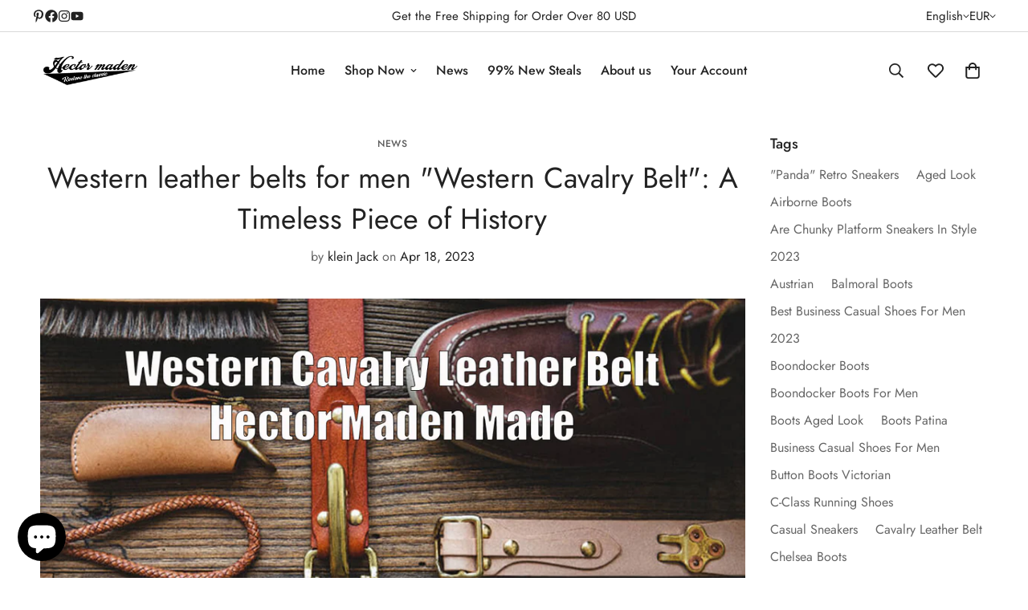

--- FILE ---
content_type: text/css
request_url: https://www.unclehector.com/cdn/shop/t/29/assets/article.css?v=9433302387589131201739342397
body_size: 589
content:
.m-article{padding-top:30px;padding-bottom:100px}@media screen and (max-width: 1023px){.m-article{padding-bottom:80px}}@media screen and (max-width: 639px){.m-article{padding-bottom:60px}}.m-article .m-breadcrumb{margin-bottom:30px}.m-article .m-breadcrumb--item{padding-top:0;padding-bottom:0}.m-article__header{margin-bottom:40px}@media screen and (max-width: 1023px){.m-article__header{margin-bottom:30px}}.m-article__blog{color:rgba(var(--color-foreground), 0.75);font-size:12px;font-weight:500;letter-spacing:.5px;text-transform:uppercase;display:inline-block;margin-bottom:8px;transition:all var(--m-duration-default, 0.25s) ease}.m-article__blog:hover{color:rgb(var(--color-foreground))}.m-article__title{color:rgb(var(--color-foreground));font-size:36px;line-height:1.444;margin-bottom:10px}@media screen and (max-width: 1023px){.m-article__title{font-size:26px}}.m-article__meta{color:rgb(var(--color-foreground-secondary))}.m-article__meta span{color:rgb(var(--color-foreground))}.m-article__content{max-width:100%;margin-bottom:40px}.m-article__footer{display:flex;justify-content:space-between;gap:10px;margin-bottom:40px}.m-article__footer>*{flex:1 1 0%;text-align:right;justify-content:flex-end}.m-article__footer>*:first-child{text-align:left;justify-content:flex-start}@media screen and (max-width: 639px){.m-article__footer{flex-direction:column}.m-article__footer>*{text-align:left;justify-content:flex-start}}.m-article--layout1 .m-article__feature-image{margin-bottom:16px}.m-article--layout2 .m-article__inner{padding-top:16px;position:relative}.m-article--layout2 .m-article__inner article{background-color:rgba(var(--color-background), 1)}@media screen and (min-width: 768px){.m-article--layout2 .m-article__inner{padding:0 50px;margin-top:-80px}.m-article--layout2 .m-article__inner article{padding:24px}}@media screen and (min-width: 1024px){.m-article--layout2 .m-article__inner{padding:0 96px}}.m-article--sidebar-left .m-row,.m-article--sidebar-right .m-row{display:flex;flex-wrap:wrap;margin-left:-15px;margin-right:-15px}.m-article--sidebar-left .m-article__wrapper,.m-article--sidebar-right .m-article__wrapper{width:100%;padding-left:15px;padding-right:15px}@media screen and (min-width: 1024px){.m-article--sidebar-left .m-article__wrapper,.m-article--sidebar-right .m-article__wrapper{width:75%}}@media screen and (min-width: 1024px)and (max-width: 1279px){.m-article--sidebar-left.m-article--layout2 .m-article__inner,.m-article--sidebar-right.m-article--layout2 .m-article__inner{padding:0 50px}}.m-article--sidebar-left .m-row{flex-direction:row-reverse}.m-article-tags{color:rgba(var(--color-foreground), 0.75);font-size:calc(var(--font-base-size, 16)*1px)}.m-article-tags>*{display:inline-block}.m-article-tags__heading{color:rgb(var(--color-foreground));margin-right:18px}.m-article-tags a{transition:all var(--m-duration-default, 0.25s) ease}.m-article-tags a:hover{color:rgb(var(--color-foreground))}.m-article-navigation{--m-nav-gap: 30px;display:flex;gap:var(--m-nav-gap);padding-top:28px;border-top:1px solid rgb(var(--color-border))}@media screen and (max-width: 639px){.m-article-navigation{padding-top:20px}}.m-article-navigation--full .m-article-navigation__prev{position:relative}.m-article-navigation--full .m-article-navigation__prev:after{content:"";position:absolute;top:0;right:calc(var(--m-nav-gap)/-2);width:1px;height:100%;background-color:rgb(var(--color-border))}.m-article-navigation__prev,.m-article-navigation__next{display:flex;align-items:center;flex:1 1 0%;gap:20px;padding-top:10px;padding-bottom:10px}.m-article-navigation__prev svg,.m-article-navigation__next svg{flex-shrink:0;width:20px;height:20px}.m-article-navigation__prev:hover .m-article-navigation__article-title,.m-article-navigation__next:hover .m-article-navigation__article-title{text-decoration:underline}.m-article-navigation__next{justify-content:flex-end}.m-article-navigation__label{color:rgb(var(--color-foreground-secondary));font-size:12px;font-weight:500;line-height:1.333;letter-spacing:.5px;text-transform:uppercase}@media screen and (min-width: 768px){.m-article-navigation__label{margin-bottom:4px}}.m-article-navigation__article-title{color:rgb(var(--color-foreground));font-weight:500;display:none}@media screen and (min-width: 768px){.m-article-navigation__article-title{display:block}}.m-related-posts{--column-gap: 30px;--column-gap-mobile: 16px;--row-gap: 40px;margin-top:120px}.m-related-posts__heading{color:rgb(var(--color-foreground));font-size:30px;line-height:1.2;margin-bottom:60px;text-align:center}.m-related-posts__wrapper{gap:30px}@media screen and (max-width: 639px){.m-related-posts__wrapper{gap:30px 16px}}@media screen and (max-width: 1023px){.m-related-posts{margin-top:80px}.m-related-posts__heading{margin-bottom:40px}}@media screen and (max-width: 639px){.m-related-posts{margin-top:60px}.m-related-posts__heading{margin-bottom:30px}}.m-comment-section{margin-top:120px}.m-comment-section__heading{color:rgb(var(--color-foreground));font-size:30px;line-height:1.2;margin-bottom:60px;text-align:center}.m-comment-section__form-message{color:rgb(var(--color-foreground-secondary));text-align:center;margin-bottom:40px}@media screen and (max-width: 1023px){.m-comment-section{margin-top:80px}.m-comment-section__heading{margin-bottom:40px}}@media screen and (max-width: 639px){.m-comment-section{margin-top:60px}.m-comment-section__heading{margin-bottom:30px}.m-comment-section__form-message{margin-bottom:20px}}.m-comment+.m-comment{margin-top:40px;padding-top:40px;border-top:1px solid rgb(var(--color-border))}@media screen and (max-width: 639px){.m-comment+.m-comment{margin-top:30px;padding-top:30px}}.m-comment--unpublished .m-comment__content{margin-bottom:0}.m-comment--unpublished .m-comment__author{margin-bottom:12px}.m-comment__meta{display:flex;align-items:baseline;margin-bottom:12px}.m-comment__author{font-weight:600}.m-comment__date{font-size:14px;line-height:1.333;font-style:italic;margin-left:12px}.m-comment__content{color:rgb(var(--color-foreground-secondary));line-height:1.75;margin-bottom:8px}.m-comment__reply:before,.m-comment__reply:after{height:1px !important}.m-comment__reply::before{background-color:rgba(0,0,0,.25) !important}.m-comment-form{margin-top:80px}.m-comment-form__header{margin-bottom:60px}.m-comment-form__heading{color:rgb(var(--color-foreground));font-size:30px;line-height:1.2}.m-comment-form__text{color:rgb(var(--color-foreground-secondary));line-height:1.75;margin-top:8px}.m-comment-form__message{margin-bottom:30px}.m-comment-form__fields{display:grid;gap:30px;margin-bottom:30px}@media screen and (min-width: 768px){.m-comment-form__fields{grid-template-columns:repeat(2, minmax(0, 1fr))}}.m-comment-form__submit{display:flex;justify-content:center;margin-top:60px}.m-comment-form__submit [type=submit]{cursor:pointer}@media screen and (max-width: 1023px){.m-comment-form__header{margin-bottom:40px}.m-comment-form__submit{margin-top:40px}}@media screen and (max-width: 639px){.m-comment-form{margin-top:60px}.m-comment-form__header{margin-bottom:30px}}


--- FILE ---
content_type: text/javascript; charset=utf-8
request_url: https://www.unclehector.com/en-fr/products/875-moc-toe-boots-full-grain-leather-vibram-lug-sole.js
body_size: 3332
content:
{"id":8836854907095,"title":"Centurion Moc Toe Boots | Full-Grain Leather, Vibram Lug Sole","handle":"875-moc-toe-boots-full-grain-leather-vibram-lug-sole","description":"\u003cp\u003e\u003cstrong data-start=\"0\" data-end=\"13\"\u003eCenturion Moc Toe Boots Overview:\u003c\/strong\u003e\u003cbr data-start=\"13\" data-end=\"16\"\u003eA rugged icon built for durability and heritage style, the Moc Toe Boots combine premium full-grain leather with a Vibram lug sole for superior traction and longevity. Featuring a classic moc toe design and Goodyear welt construction, these boots offer the perfect blend of craftsmanship and functionality. Whether on the job site or the city streets, they deliver timeless appeal with all-day comfort.\u003cstrong data-end=\"163\" data-start=\"151\"\u003e\u003c\/strong\u003e\u003c\/p\u003e\n\u003ctable style=\"border-collapse: collapse; border: 1px solid black;\" width=\"100%\"\u003e\n\u003ccolgroup\u003e \u003ccol style=\"width: 30%;\"\u003e \u003ccol style=\"width: 70%;\"\u003e \u003c\/colgroup\u003e\n\u003ctbody\u003e\n\u003ctr\u003e\n\u003ctd style=\"border: 1px solid black; padding: 8px;\"\u003e\u003cstrong\u003eMaterial\u003c\/strong\u003e\u003c\/td\u003e\n\u003ctd style=\"border: 1px solid black; padding: 8px;\"\u003eBlack Tea-core Cowhide\u003c\/td\u003e\n\u003c\/tr\u003e\n\u003ctr\u003e\n\u003ctd style=\"border: 1px solid black; padding: 8px;\"\u003e\u003cstrong\u003eSole Type\u003c\/strong\u003e\u003c\/td\u003e\n\u003ctd style=\"border: 1px solid black; padding: 8px;\"\u003eItaly VIBRAM® Foamed Rubber Sole\u003c\/td\u003e\n\u003c\/tr\u003e\n\u003ctr\u003e\n\u003ctd style=\"border: 1px solid black; padding: 8px;\"\u003e\u003cstrong\u003eConstruction\u003c\/strong\u003e\u003c\/td\u003e\n\u003ctd style=\"border: 1px solid black; padding: 8px;\"\u003eGoodyear Welt\u003c\/td\u003e\n\u003c\/tr\u003e\n\u003ctr\u003e\n\u003ctd style=\"border: 1px solid black; padding: 8px;\"\u003e\u003cstrong\u003eShoe Type\u003c\/strong\u003e\u003c\/td\u003e\n\u003ctd style=\"border: 1px solid black; padding: 8px;\"\u003eMoc Toe Work Boots\u003c\/td\u003e\n\u003c\/tr\u003e\n\u003ctr\u003e\n\u003ctd style=\"border: 1px solid black; padding: 8px;\"\u003e\u003cstrong\u003eLast\u003c\/strong\u003e\u003c\/td\u003e\n\u003ctd style=\"border: 1px solid black; padding: 8px;\"\u003eVintage American Last\u003c\/td\u003e\n\u003c\/tr\u003e\n\u003ctr\u003e\n\u003ctd style=\"border: 1px solid black; padding: 8px;\"\u003e\u003cstrong\u003eLining\u003c\/strong\u003e\u003c\/td\u003e\n\u003ctd style=\"border: 1px solid black; padding: 8px;\"\u003eItaly 3S SELI® Vegetable Tanned Cowhide Lining\u003c\/td\u003e\n\u003c\/tr\u003e\n\u003ctr\u003e\n\u003ctd style=\"border: 1px solid black; padding: 8px;\"\u003e\u003cstrong\u003eInsole\u003c\/strong\u003e\u003c\/td\u003e\n\u003ctd style=\"border: 1px solid black; padding: 8px;\"\u003eOrtholite® Calfskin Insole\u003c\/td\u003e\n\u003c\/tr\u003e\n\u003ctr\u003e\n\u003ctd style=\"border: 1px solid black; padding: 8px;\"\u003e\u003cstrong\u003eShoe Toe Style\u003c\/strong\u003e\u003c\/td\u003e\n\u003ctd style=\"border: 1px solid black; padding: 8px;\"\u003eMoc Toe\u003c\/td\u003e\n\u003c\/tr\u003e\n\u003ctr\u003e\n\u003ctd style=\"border: 1px solid black; padding: 8px;\"\u003e\u003cstrong\u003eHeel Style\u003c\/strong\u003e\u003c\/td\u003e\n\u003ctd style=\"border: 1px solid black; padding: 8px;\"\u003eFlat Heel\u003c\/td\u003e\n\u003c\/tr\u003e\n\u003ctr\u003e\n\u003ctd style=\"border: 1px solid black; padding: 8px;\"\u003e\u003cstrong\u003eShoe Heel Height\u003c\/strong\u003e\u003c\/td\u003e\n\u003ctd style=\"border: 1px solid black; padding: 8px;\"\u003e1-3 cm\u003c\/td\u003e\n\u003c\/tr\u003e\n\u003c\/tbody\u003e\n\u003c\/table\u003e","published_at":"2025-02-18T05:02:23-05:00","created_at":"2025-02-11T01:44:50-05:00","vendor":"Hector Maden","type":"Shoes","tags":[],"price":30195,"price_min":30195,"price_max":33695,"available":true,"price_varies":true,"compare_at_price":null,"compare_at_price_min":0,"compare_at_price_max":0,"compare_at_price_varies":false,"variants":[{"id":46072369316055,"title":"Brown \/377K\/E \/ 35","option1":"Brown \/377K\/E","option2":"35","option3":null,"sku":"WL-C875-B3E35","requires_shipping":true,"taxable":true,"featured_image":{"id":43041966391511,"product_id":8836854907095,"position":9,"created_at":"2025-03-12T04:02:59-04:00","updated_at":"2025-03-12T04:28:08-04:00","alt":null,"width":810,"height":1080,"src":"https:\/\/cdn.shopify.com\/s\/files\/1\/0636\/4971\/0295\/files\/1005_E.jpg?v=1741768088","variant_ids":[46072369316055,46072425873623,46072425906391,46072425939159,46072425971927,46072426004695,46072426037463,46072426070231,46072426102999,46072426135767,46072426168535]},"available":true,"name":"Centurion Moc Toe Boots | Full-Grain Leather, Vibram Lug Sole - Brown \/377K\/E \/ 35","public_title":"Brown \/377K\/E \/ 35","options":["Brown \/377K\/E","35"],"price":30195,"weight":0,"compare_at_price":null,"inventory_management":"shopify","barcode":null,"featured_media":{"alt":null,"id":35151673295063,"position":9,"preview_image":{"aspect_ratio":0.75,"height":1080,"width":810,"src":"https:\/\/cdn.shopify.com\/s\/files\/1\/0636\/4971\/0295\/files\/1005_E.jpg?v=1741768088"}},"requires_selling_plan":false,"selling_plan_allocations":[]},{"id":46072425873623,"title":"Brown \/377K\/E \/ 36","option1":"Brown \/377K\/E","option2":"36","option3":null,"sku":"WL-C875-B3E36","requires_shipping":true,"taxable":true,"featured_image":{"id":43041966391511,"product_id":8836854907095,"position":9,"created_at":"2025-03-12T04:02:59-04:00","updated_at":"2025-03-12T04:28:08-04:00","alt":null,"width":810,"height":1080,"src":"https:\/\/cdn.shopify.com\/s\/files\/1\/0636\/4971\/0295\/files\/1005_E.jpg?v=1741768088","variant_ids":[46072369316055,46072425873623,46072425906391,46072425939159,46072425971927,46072426004695,46072426037463,46072426070231,46072426102999,46072426135767,46072426168535]},"available":true,"name":"Centurion Moc Toe Boots | Full-Grain Leather, Vibram Lug Sole - Brown \/377K\/E \/ 36","public_title":"Brown \/377K\/E \/ 36","options":["Brown \/377K\/E","36"],"price":30195,"weight":0,"compare_at_price":null,"inventory_management":"shopify","barcode":"","featured_media":{"alt":null,"id":35151673295063,"position":9,"preview_image":{"aspect_ratio":0.75,"height":1080,"width":810,"src":"https:\/\/cdn.shopify.com\/s\/files\/1\/0636\/4971\/0295\/files\/1005_E.jpg?v=1741768088"}},"requires_selling_plan":false,"selling_plan_allocations":[]},{"id":46072425906391,"title":"Brown \/377K\/E \/ 37","option1":"Brown \/377K\/E","option2":"37","option3":null,"sku":"WL-C875-B3E37","requires_shipping":true,"taxable":true,"featured_image":{"id":43041966391511,"product_id":8836854907095,"position":9,"created_at":"2025-03-12T04:02:59-04:00","updated_at":"2025-03-12T04:28:08-04:00","alt":null,"width":810,"height":1080,"src":"https:\/\/cdn.shopify.com\/s\/files\/1\/0636\/4971\/0295\/files\/1005_E.jpg?v=1741768088","variant_ids":[46072369316055,46072425873623,46072425906391,46072425939159,46072425971927,46072426004695,46072426037463,46072426070231,46072426102999,46072426135767,46072426168535]},"available":true,"name":"Centurion Moc Toe Boots | Full-Grain Leather, Vibram Lug Sole - Brown \/377K\/E \/ 37","public_title":"Brown \/377K\/E \/ 37","options":["Brown \/377K\/E","37"],"price":30195,"weight":0,"compare_at_price":null,"inventory_management":"shopify","barcode":"","featured_media":{"alt":null,"id":35151673295063,"position":9,"preview_image":{"aspect_ratio":0.75,"height":1080,"width":810,"src":"https:\/\/cdn.shopify.com\/s\/files\/1\/0636\/4971\/0295\/files\/1005_E.jpg?v=1741768088"}},"requires_selling_plan":false,"selling_plan_allocations":[]},{"id":46072425939159,"title":"Brown \/377K\/E \/ 38","option1":"Brown \/377K\/E","option2":"38","option3":null,"sku":"WL-C875-B3E38","requires_shipping":true,"taxable":true,"featured_image":{"id":43041966391511,"product_id":8836854907095,"position":9,"created_at":"2025-03-12T04:02:59-04:00","updated_at":"2025-03-12T04:28:08-04:00","alt":null,"width":810,"height":1080,"src":"https:\/\/cdn.shopify.com\/s\/files\/1\/0636\/4971\/0295\/files\/1005_E.jpg?v=1741768088","variant_ids":[46072369316055,46072425873623,46072425906391,46072425939159,46072425971927,46072426004695,46072426037463,46072426070231,46072426102999,46072426135767,46072426168535]},"available":true,"name":"Centurion Moc Toe Boots | Full-Grain Leather, Vibram Lug Sole - Brown \/377K\/E \/ 38","public_title":"Brown \/377K\/E \/ 38","options":["Brown \/377K\/E","38"],"price":30195,"weight":0,"compare_at_price":null,"inventory_management":"shopify","barcode":"","featured_media":{"alt":null,"id":35151673295063,"position":9,"preview_image":{"aspect_ratio":0.75,"height":1080,"width":810,"src":"https:\/\/cdn.shopify.com\/s\/files\/1\/0636\/4971\/0295\/files\/1005_E.jpg?v=1741768088"}},"requires_selling_plan":false,"selling_plan_allocations":[]},{"id":46072425971927,"title":"Brown \/377K\/E \/ 39","option1":"Brown \/377K\/E","option2":"39","option3":null,"sku":"WL-C875-B3E39","requires_shipping":true,"taxable":true,"featured_image":{"id":43041966391511,"product_id":8836854907095,"position":9,"created_at":"2025-03-12T04:02:59-04:00","updated_at":"2025-03-12T04:28:08-04:00","alt":null,"width":810,"height":1080,"src":"https:\/\/cdn.shopify.com\/s\/files\/1\/0636\/4971\/0295\/files\/1005_E.jpg?v=1741768088","variant_ids":[46072369316055,46072425873623,46072425906391,46072425939159,46072425971927,46072426004695,46072426037463,46072426070231,46072426102999,46072426135767,46072426168535]},"available":true,"name":"Centurion Moc Toe Boots | Full-Grain Leather, Vibram Lug Sole - Brown \/377K\/E \/ 39","public_title":"Brown \/377K\/E \/ 39","options":["Brown \/377K\/E","39"],"price":30195,"weight":0,"compare_at_price":null,"inventory_management":"shopify","barcode":"","featured_media":{"alt":null,"id":35151673295063,"position":9,"preview_image":{"aspect_ratio":0.75,"height":1080,"width":810,"src":"https:\/\/cdn.shopify.com\/s\/files\/1\/0636\/4971\/0295\/files\/1005_E.jpg?v=1741768088"}},"requires_selling_plan":false,"selling_plan_allocations":[]},{"id":46072426004695,"title":"Brown \/377K\/E \/ 40","option1":"Brown \/377K\/E","option2":"40","option3":null,"sku":"WL-C875-B3E40","requires_shipping":true,"taxable":true,"featured_image":{"id":43041966391511,"product_id":8836854907095,"position":9,"created_at":"2025-03-12T04:02:59-04:00","updated_at":"2025-03-12T04:28:08-04:00","alt":null,"width":810,"height":1080,"src":"https:\/\/cdn.shopify.com\/s\/files\/1\/0636\/4971\/0295\/files\/1005_E.jpg?v=1741768088","variant_ids":[46072369316055,46072425873623,46072425906391,46072425939159,46072425971927,46072426004695,46072426037463,46072426070231,46072426102999,46072426135767,46072426168535]},"available":true,"name":"Centurion Moc Toe Boots | Full-Grain Leather, Vibram Lug Sole - Brown \/377K\/E \/ 40","public_title":"Brown \/377K\/E \/ 40","options":["Brown \/377K\/E","40"],"price":30195,"weight":0,"compare_at_price":null,"inventory_management":"shopify","barcode":"","featured_media":{"alt":null,"id":35151673295063,"position":9,"preview_image":{"aspect_ratio":0.75,"height":1080,"width":810,"src":"https:\/\/cdn.shopify.com\/s\/files\/1\/0636\/4971\/0295\/files\/1005_E.jpg?v=1741768088"}},"requires_selling_plan":false,"selling_plan_allocations":[]},{"id":46072426037463,"title":"Brown \/377K\/E \/ 41","option1":"Brown \/377K\/E","option2":"41","option3":null,"sku":"WL-C875-B3E41","requires_shipping":true,"taxable":true,"featured_image":{"id":43041966391511,"product_id":8836854907095,"position":9,"created_at":"2025-03-12T04:02:59-04:00","updated_at":"2025-03-12T04:28:08-04:00","alt":null,"width":810,"height":1080,"src":"https:\/\/cdn.shopify.com\/s\/files\/1\/0636\/4971\/0295\/files\/1005_E.jpg?v=1741768088","variant_ids":[46072369316055,46072425873623,46072425906391,46072425939159,46072425971927,46072426004695,46072426037463,46072426070231,46072426102999,46072426135767,46072426168535]},"available":true,"name":"Centurion Moc Toe Boots | Full-Grain Leather, Vibram Lug Sole - Brown \/377K\/E \/ 41","public_title":"Brown \/377K\/E \/ 41","options":["Brown \/377K\/E","41"],"price":30195,"weight":0,"compare_at_price":null,"inventory_management":"shopify","barcode":"","featured_media":{"alt":null,"id":35151673295063,"position":9,"preview_image":{"aspect_ratio":0.75,"height":1080,"width":810,"src":"https:\/\/cdn.shopify.com\/s\/files\/1\/0636\/4971\/0295\/files\/1005_E.jpg?v=1741768088"}},"requires_selling_plan":false,"selling_plan_allocations":[]},{"id":46072426070231,"title":"Brown \/377K\/E \/ 42","option1":"Brown \/377K\/E","option2":"42","option3":null,"sku":"WL-C875-B3E42","requires_shipping":true,"taxable":true,"featured_image":{"id":43041966391511,"product_id":8836854907095,"position":9,"created_at":"2025-03-12T04:02:59-04:00","updated_at":"2025-03-12T04:28:08-04:00","alt":null,"width":810,"height":1080,"src":"https:\/\/cdn.shopify.com\/s\/files\/1\/0636\/4971\/0295\/files\/1005_E.jpg?v=1741768088","variant_ids":[46072369316055,46072425873623,46072425906391,46072425939159,46072425971927,46072426004695,46072426037463,46072426070231,46072426102999,46072426135767,46072426168535]},"available":true,"name":"Centurion Moc Toe Boots | Full-Grain Leather, Vibram Lug Sole - Brown \/377K\/E \/ 42","public_title":"Brown \/377K\/E \/ 42","options":["Brown \/377K\/E","42"],"price":30195,"weight":0,"compare_at_price":null,"inventory_management":"shopify","barcode":"","featured_media":{"alt":null,"id":35151673295063,"position":9,"preview_image":{"aspect_ratio":0.75,"height":1080,"width":810,"src":"https:\/\/cdn.shopify.com\/s\/files\/1\/0636\/4971\/0295\/files\/1005_E.jpg?v=1741768088"}},"requires_selling_plan":false,"selling_plan_allocations":[]},{"id":46072426102999,"title":"Brown \/377K\/E \/ 43","option1":"Brown \/377K\/E","option2":"43","option3":null,"sku":"WL-C875-B3E43","requires_shipping":true,"taxable":true,"featured_image":{"id":43041966391511,"product_id":8836854907095,"position":9,"created_at":"2025-03-12T04:02:59-04:00","updated_at":"2025-03-12T04:28:08-04:00","alt":null,"width":810,"height":1080,"src":"https:\/\/cdn.shopify.com\/s\/files\/1\/0636\/4971\/0295\/files\/1005_E.jpg?v=1741768088","variant_ids":[46072369316055,46072425873623,46072425906391,46072425939159,46072425971927,46072426004695,46072426037463,46072426070231,46072426102999,46072426135767,46072426168535]},"available":true,"name":"Centurion Moc Toe Boots | Full-Grain Leather, Vibram Lug Sole - Brown \/377K\/E \/ 43","public_title":"Brown \/377K\/E \/ 43","options":["Brown \/377K\/E","43"],"price":30195,"weight":0,"compare_at_price":null,"inventory_management":"shopify","barcode":"17841901756791","featured_media":{"alt":null,"id":35151673295063,"position":9,"preview_image":{"aspect_ratio":0.75,"height":1080,"width":810,"src":"https:\/\/cdn.shopify.com\/s\/files\/1\/0636\/4971\/0295\/files\/1005_E.jpg?v=1741768088"}},"requires_selling_plan":false,"selling_plan_allocations":[]},{"id":46072426135767,"title":"Brown \/377K\/E \/ 44","option1":"Brown \/377K\/E","option2":"44","option3":null,"sku":"WL-C875-B3E44","requires_shipping":true,"taxable":true,"featured_image":{"id":43041966391511,"product_id":8836854907095,"position":9,"created_at":"2025-03-12T04:02:59-04:00","updated_at":"2025-03-12T04:28:08-04:00","alt":null,"width":810,"height":1080,"src":"https:\/\/cdn.shopify.com\/s\/files\/1\/0636\/4971\/0295\/files\/1005_E.jpg?v=1741768088","variant_ids":[46072369316055,46072425873623,46072425906391,46072425939159,46072425971927,46072426004695,46072426037463,46072426070231,46072426102999,46072426135767,46072426168535]},"available":true,"name":"Centurion Moc Toe Boots | Full-Grain Leather, Vibram Lug Sole - Brown \/377K\/E \/ 44","public_title":"Brown \/377K\/E \/ 44","options":["Brown \/377K\/E","44"],"price":30195,"weight":0,"compare_at_price":null,"inventory_management":"shopify","barcode":"","featured_media":{"alt":null,"id":35151673295063,"position":9,"preview_image":{"aspect_ratio":0.75,"height":1080,"width":810,"src":"https:\/\/cdn.shopify.com\/s\/files\/1\/0636\/4971\/0295\/files\/1005_E.jpg?v=1741768088"}},"requires_selling_plan":false,"selling_plan_allocations":[]},{"id":46072426168535,"title":"Brown \/377K\/E \/ Custom Size EU","option1":"Brown \/377K\/E","option2":"Custom Size EU","option3":null,"sku":"WL-C875-B3E45","requires_shipping":true,"taxable":true,"featured_image":{"id":43041966391511,"product_id":8836854907095,"position":9,"created_at":"2025-03-12T04:02:59-04:00","updated_at":"2025-03-12T04:28:08-04:00","alt":null,"width":810,"height":1080,"src":"https:\/\/cdn.shopify.com\/s\/files\/1\/0636\/4971\/0295\/files\/1005_E.jpg?v=1741768088","variant_ids":[46072369316055,46072425873623,46072425906391,46072425939159,46072425971927,46072426004695,46072426037463,46072426070231,46072426102999,46072426135767,46072426168535]},"available":true,"name":"Centurion Moc Toe Boots | Full-Grain Leather, Vibram Lug Sole - Brown \/377K\/E \/ Custom Size EU","public_title":"Brown \/377K\/E \/ Custom Size EU","options":["Brown \/377K\/E","Custom Size EU"],"price":33695,"weight":0,"compare_at_price":null,"inventory_management":"shopify","barcode":"","featured_media":{"alt":null,"id":35151673295063,"position":9,"preview_image":{"aspect_ratio":0.75,"height":1080,"width":810,"src":"https:\/\/cdn.shopify.com\/s\/files\/1\/0636\/4971\/0295\/files\/1005_E.jpg?v=1741768088"}},"requires_selling_plan":false,"selling_plan_allocations":[]},{"id":46072369348823,"title":"Brown \/377K\/EE \/ 35","option1":"Brown \/377K\/EE","option2":"35","option3":null,"sku":"WL-C875-B3EE35","requires_shipping":true,"taxable":true,"featured_image":{"id":43041966522583,"product_id":8836854907095,"position":10,"created_at":"2025-03-12T04:02:59-04:00","updated_at":"2025-03-12T04:28:08-04:00","alt":null,"width":810,"height":1080,"src":"https:\/\/cdn.shopify.com\/s\/files\/1\/0636\/4971\/0295\/files\/1005_EE.jpg?v=1741768088","variant_ids":[46072369348823,46072426201303,46072426234071,46072426266839,46072426299607,46072426332375,46072426365143,46072426397911,46072426430679,46072426463447,46072426496215]},"available":true,"name":"Centurion Moc Toe Boots | Full-Grain Leather, Vibram Lug Sole - Brown \/377K\/EE \/ 35","public_title":"Brown \/377K\/EE \/ 35","options":["Brown \/377K\/EE","35"],"price":30195,"weight":0,"compare_at_price":null,"inventory_management":"shopify","barcode":null,"featured_media":{"alt":null,"id":35151673393367,"position":10,"preview_image":{"aspect_ratio":0.75,"height":1080,"width":810,"src":"https:\/\/cdn.shopify.com\/s\/files\/1\/0636\/4971\/0295\/files\/1005_EE.jpg?v=1741768088"}},"requires_selling_plan":false,"selling_plan_allocations":[]},{"id":46072426201303,"title":"Brown \/377K\/EE \/ 36","option1":"Brown \/377K\/EE","option2":"36","option3":null,"sku":"WL-C875-B3EE36","requires_shipping":true,"taxable":true,"featured_image":{"id":43041966522583,"product_id":8836854907095,"position":10,"created_at":"2025-03-12T04:02:59-04:00","updated_at":"2025-03-12T04:28:08-04:00","alt":null,"width":810,"height":1080,"src":"https:\/\/cdn.shopify.com\/s\/files\/1\/0636\/4971\/0295\/files\/1005_EE.jpg?v=1741768088","variant_ids":[46072369348823,46072426201303,46072426234071,46072426266839,46072426299607,46072426332375,46072426365143,46072426397911,46072426430679,46072426463447,46072426496215]},"available":true,"name":"Centurion Moc Toe Boots | Full-Grain Leather, Vibram Lug Sole - Brown \/377K\/EE \/ 36","public_title":"Brown \/377K\/EE \/ 36","options":["Brown \/377K\/EE","36"],"price":30195,"weight":0,"compare_at_price":null,"inventory_management":"shopify","barcode":"","featured_media":{"alt":null,"id":35151673393367,"position":10,"preview_image":{"aspect_ratio":0.75,"height":1080,"width":810,"src":"https:\/\/cdn.shopify.com\/s\/files\/1\/0636\/4971\/0295\/files\/1005_EE.jpg?v=1741768088"}},"requires_selling_plan":false,"selling_plan_allocations":[]},{"id":46072426234071,"title":"Brown \/377K\/EE \/ 37","option1":"Brown \/377K\/EE","option2":"37","option3":null,"sku":"WL-C875-B3EE37","requires_shipping":true,"taxable":true,"featured_image":{"id":43041966522583,"product_id":8836854907095,"position":10,"created_at":"2025-03-12T04:02:59-04:00","updated_at":"2025-03-12T04:28:08-04:00","alt":null,"width":810,"height":1080,"src":"https:\/\/cdn.shopify.com\/s\/files\/1\/0636\/4971\/0295\/files\/1005_EE.jpg?v=1741768088","variant_ids":[46072369348823,46072426201303,46072426234071,46072426266839,46072426299607,46072426332375,46072426365143,46072426397911,46072426430679,46072426463447,46072426496215]},"available":true,"name":"Centurion Moc Toe Boots | Full-Grain Leather, Vibram Lug Sole - Brown \/377K\/EE \/ 37","public_title":"Brown \/377K\/EE \/ 37","options":["Brown \/377K\/EE","37"],"price":30195,"weight":0,"compare_at_price":null,"inventory_management":"shopify","barcode":"","featured_media":{"alt":null,"id":35151673393367,"position":10,"preview_image":{"aspect_ratio":0.75,"height":1080,"width":810,"src":"https:\/\/cdn.shopify.com\/s\/files\/1\/0636\/4971\/0295\/files\/1005_EE.jpg?v=1741768088"}},"requires_selling_plan":false,"selling_plan_allocations":[]},{"id":46072426266839,"title":"Brown \/377K\/EE \/ 38","option1":"Brown \/377K\/EE","option2":"38","option3":null,"sku":"WL-C875-B3EE38","requires_shipping":true,"taxable":true,"featured_image":{"id":43041966522583,"product_id":8836854907095,"position":10,"created_at":"2025-03-12T04:02:59-04:00","updated_at":"2025-03-12T04:28:08-04:00","alt":null,"width":810,"height":1080,"src":"https:\/\/cdn.shopify.com\/s\/files\/1\/0636\/4971\/0295\/files\/1005_EE.jpg?v=1741768088","variant_ids":[46072369348823,46072426201303,46072426234071,46072426266839,46072426299607,46072426332375,46072426365143,46072426397911,46072426430679,46072426463447,46072426496215]},"available":true,"name":"Centurion Moc Toe Boots | Full-Grain Leather, Vibram Lug Sole - Brown \/377K\/EE \/ 38","public_title":"Brown \/377K\/EE \/ 38","options":["Brown \/377K\/EE","38"],"price":30195,"weight":0,"compare_at_price":null,"inventory_management":"shopify","barcode":"","featured_media":{"alt":null,"id":35151673393367,"position":10,"preview_image":{"aspect_ratio":0.75,"height":1080,"width":810,"src":"https:\/\/cdn.shopify.com\/s\/files\/1\/0636\/4971\/0295\/files\/1005_EE.jpg?v=1741768088"}},"requires_selling_plan":false,"selling_plan_allocations":[]},{"id":46072426299607,"title":"Brown \/377K\/EE \/ 39","option1":"Brown \/377K\/EE","option2":"39","option3":null,"sku":"WL-C875-B3EE39","requires_shipping":true,"taxable":true,"featured_image":{"id":43041966522583,"product_id":8836854907095,"position":10,"created_at":"2025-03-12T04:02:59-04:00","updated_at":"2025-03-12T04:28:08-04:00","alt":null,"width":810,"height":1080,"src":"https:\/\/cdn.shopify.com\/s\/files\/1\/0636\/4971\/0295\/files\/1005_EE.jpg?v=1741768088","variant_ids":[46072369348823,46072426201303,46072426234071,46072426266839,46072426299607,46072426332375,46072426365143,46072426397911,46072426430679,46072426463447,46072426496215]},"available":true,"name":"Centurion Moc Toe Boots | Full-Grain Leather, Vibram Lug Sole - Brown \/377K\/EE \/ 39","public_title":"Brown \/377K\/EE \/ 39","options":["Brown \/377K\/EE","39"],"price":30195,"weight":0,"compare_at_price":null,"inventory_management":"shopify","barcode":"","featured_media":{"alt":null,"id":35151673393367,"position":10,"preview_image":{"aspect_ratio":0.75,"height":1080,"width":810,"src":"https:\/\/cdn.shopify.com\/s\/files\/1\/0636\/4971\/0295\/files\/1005_EE.jpg?v=1741768088"}},"requires_selling_plan":false,"selling_plan_allocations":[]},{"id":46072426332375,"title":"Brown \/377K\/EE \/ 40","option1":"Brown \/377K\/EE","option2":"40","option3":null,"sku":"WL-C875-B3EE40","requires_shipping":true,"taxable":true,"featured_image":{"id":43041966522583,"product_id":8836854907095,"position":10,"created_at":"2025-03-12T04:02:59-04:00","updated_at":"2025-03-12T04:28:08-04:00","alt":null,"width":810,"height":1080,"src":"https:\/\/cdn.shopify.com\/s\/files\/1\/0636\/4971\/0295\/files\/1005_EE.jpg?v=1741768088","variant_ids":[46072369348823,46072426201303,46072426234071,46072426266839,46072426299607,46072426332375,46072426365143,46072426397911,46072426430679,46072426463447,46072426496215]},"available":true,"name":"Centurion Moc Toe Boots | Full-Grain Leather, Vibram Lug Sole - Brown \/377K\/EE \/ 40","public_title":"Brown \/377K\/EE \/ 40","options":["Brown \/377K\/EE","40"],"price":30195,"weight":0,"compare_at_price":null,"inventory_management":"shopify","barcode":"","featured_media":{"alt":null,"id":35151673393367,"position":10,"preview_image":{"aspect_ratio":0.75,"height":1080,"width":810,"src":"https:\/\/cdn.shopify.com\/s\/files\/1\/0636\/4971\/0295\/files\/1005_EE.jpg?v=1741768088"}},"requires_selling_plan":false,"selling_plan_allocations":[]},{"id":46072426365143,"title":"Brown \/377K\/EE \/ 41","option1":"Brown \/377K\/EE","option2":"41","option3":null,"sku":"WL-C875-B3EE41","requires_shipping":true,"taxable":true,"featured_image":{"id":43041966522583,"product_id":8836854907095,"position":10,"created_at":"2025-03-12T04:02:59-04:00","updated_at":"2025-03-12T04:28:08-04:00","alt":null,"width":810,"height":1080,"src":"https:\/\/cdn.shopify.com\/s\/files\/1\/0636\/4971\/0295\/files\/1005_EE.jpg?v=1741768088","variant_ids":[46072369348823,46072426201303,46072426234071,46072426266839,46072426299607,46072426332375,46072426365143,46072426397911,46072426430679,46072426463447,46072426496215]},"available":true,"name":"Centurion Moc Toe Boots | Full-Grain Leather, Vibram Lug Sole - Brown \/377K\/EE \/ 41","public_title":"Brown \/377K\/EE \/ 41","options":["Brown \/377K\/EE","41"],"price":30195,"weight":0,"compare_at_price":null,"inventory_management":"shopify","barcode":"","featured_media":{"alt":null,"id":35151673393367,"position":10,"preview_image":{"aspect_ratio":0.75,"height":1080,"width":810,"src":"https:\/\/cdn.shopify.com\/s\/files\/1\/0636\/4971\/0295\/files\/1005_EE.jpg?v=1741768088"}},"requires_selling_plan":false,"selling_plan_allocations":[]},{"id":46072426397911,"title":"Brown \/377K\/EE \/ 42","option1":"Brown \/377K\/EE","option2":"42","option3":null,"sku":"WL-C875-B3EE42","requires_shipping":true,"taxable":true,"featured_image":{"id":43041966522583,"product_id":8836854907095,"position":10,"created_at":"2025-03-12T04:02:59-04:00","updated_at":"2025-03-12T04:28:08-04:00","alt":null,"width":810,"height":1080,"src":"https:\/\/cdn.shopify.com\/s\/files\/1\/0636\/4971\/0295\/files\/1005_EE.jpg?v=1741768088","variant_ids":[46072369348823,46072426201303,46072426234071,46072426266839,46072426299607,46072426332375,46072426365143,46072426397911,46072426430679,46072426463447,46072426496215]},"available":true,"name":"Centurion Moc Toe Boots | Full-Grain Leather, Vibram Lug Sole - Brown \/377K\/EE \/ 42","public_title":"Brown \/377K\/EE \/ 42","options":["Brown \/377K\/EE","42"],"price":30195,"weight":0,"compare_at_price":null,"inventory_management":"shopify","barcode":"","featured_media":{"alt":null,"id":35151673393367,"position":10,"preview_image":{"aspect_ratio":0.75,"height":1080,"width":810,"src":"https:\/\/cdn.shopify.com\/s\/files\/1\/0636\/4971\/0295\/files\/1005_EE.jpg?v=1741768088"}},"requires_selling_plan":false,"selling_plan_allocations":[]},{"id":46072426430679,"title":"Brown \/377K\/EE \/ 43","option1":"Brown \/377K\/EE","option2":"43","option3":null,"sku":"WL-C875-B3EE43","requires_shipping":true,"taxable":true,"featured_image":{"id":43041966522583,"product_id":8836854907095,"position":10,"created_at":"2025-03-12T04:02:59-04:00","updated_at":"2025-03-12T04:28:08-04:00","alt":null,"width":810,"height":1080,"src":"https:\/\/cdn.shopify.com\/s\/files\/1\/0636\/4971\/0295\/files\/1005_EE.jpg?v=1741768088","variant_ids":[46072369348823,46072426201303,46072426234071,46072426266839,46072426299607,46072426332375,46072426365143,46072426397911,46072426430679,46072426463447,46072426496215]},"available":true,"name":"Centurion Moc Toe Boots | Full-Grain Leather, Vibram Lug Sole - Brown \/377K\/EE \/ 43","public_title":"Brown \/377K\/EE \/ 43","options":["Brown \/377K\/EE","43"],"price":30195,"weight":0,"compare_at_price":null,"inventory_management":"shopify","barcode":"17841901756807","featured_media":{"alt":null,"id":35151673393367,"position":10,"preview_image":{"aspect_ratio":0.75,"height":1080,"width":810,"src":"https:\/\/cdn.shopify.com\/s\/files\/1\/0636\/4971\/0295\/files\/1005_EE.jpg?v=1741768088"}},"requires_selling_plan":false,"selling_plan_allocations":[]},{"id":46072426463447,"title":"Brown \/377K\/EE \/ 44","option1":"Brown \/377K\/EE","option2":"44","option3":null,"sku":"WL-C875-B3EE44","requires_shipping":true,"taxable":true,"featured_image":{"id":43041966522583,"product_id":8836854907095,"position":10,"created_at":"2025-03-12T04:02:59-04:00","updated_at":"2025-03-12T04:28:08-04:00","alt":null,"width":810,"height":1080,"src":"https:\/\/cdn.shopify.com\/s\/files\/1\/0636\/4971\/0295\/files\/1005_EE.jpg?v=1741768088","variant_ids":[46072369348823,46072426201303,46072426234071,46072426266839,46072426299607,46072426332375,46072426365143,46072426397911,46072426430679,46072426463447,46072426496215]},"available":true,"name":"Centurion Moc Toe Boots | Full-Grain Leather, Vibram Lug Sole - Brown \/377K\/EE \/ 44","public_title":"Brown \/377K\/EE \/ 44","options":["Brown \/377K\/EE","44"],"price":30195,"weight":0,"compare_at_price":null,"inventory_management":"shopify","barcode":"","featured_media":{"alt":null,"id":35151673393367,"position":10,"preview_image":{"aspect_ratio":0.75,"height":1080,"width":810,"src":"https:\/\/cdn.shopify.com\/s\/files\/1\/0636\/4971\/0295\/files\/1005_EE.jpg?v=1741768088"}},"requires_selling_plan":false,"selling_plan_allocations":[]},{"id":46072426496215,"title":"Brown \/377K\/EE \/ Custom Size EU","option1":"Brown \/377K\/EE","option2":"Custom Size EU","option3":null,"sku":"WL-C875-B3EE45","requires_shipping":true,"taxable":true,"featured_image":{"id":43041966522583,"product_id":8836854907095,"position":10,"created_at":"2025-03-12T04:02:59-04:00","updated_at":"2025-03-12T04:28:08-04:00","alt":null,"width":810,"height":1080,"src":"https:\/\/cdn.shopify.com\/s\/files\/1\/0636\/4971\/0295\/files\/1005_EE.jpg?v=1741768088","variant_ids":[46072369348823,46072426201303,46072426234071,46072426266839,46072426299607,46072426332375,46072426365143,46072426397911,46072426430679,46072426463447,46072426496215]},"available":true,"name":"Centurion Moc Toe Boots | Full-Grain Leather, Vibram Lug Sole - Brown \/377K\/EE \/ Custom Size EU","public_title":"Brown \/377K\/EE \/ Custom Size EU","options":["Brown \/377K\/EE","Custom Size EU"],"price":33695,"weight":0,"compare_at_price":null,"inventory_management":"shopify","barcode":"","featured_media":{"alt":null,"id":35151673393367,"position":10,"preview_image":{"aspect_ratio":0.75,"height":1080,"width":810,"src":"https:\/\/cdn.shopify.com\/s\/files\/1\/0636\/4971\/0295\/files\/1005_EE.jpg?v=1741768088"}},"requires_selling_plan":false,"selling_plan_allocations":[]},{"id":46072399757527,"title":"Brown \/9105\/E \/ 35","option1":"Brown \/9105\/E","option2":"35","option3":null,"sku":"WL-C875-B9E35","requires_shipping":true,"taxable":true,"featured_image":{"id":43041966588119,"product_id":8836854907095,"position":15,"created_at":"2025-03-12T04:02:59-04:00","updated_at":"2025-03-12T04:28:08-04:00","alt":null,"width":810,"height":1080,"src":"https:\/\/cdn.shopify.com\/s\/files\/1\/0636\/4971\/0295\/files\/1008_E.jpg?v=1741768088","variant_ids":[46072399757527,46072426528983,46072426561751,46072426594519,46072426627287,46072426660055,46072426692823,46072426725591,46072426758359,46072426791127,46072426823895]},"available":true,"name":"Centurion Moc Toe Boots | Full-Grain Leather, Vibram Lug Sole - Brown \/9105\/E \/ 35","public_title":"Brown \/9105\/E \/ 35","options":["Brown \/9105\/E","35"],"price":30195,"weight":0,"compare_at_price":null,"inventory_management":"shopify","barcode":"","featured_media":{"alt":null,"id":35151673229527,"position":15,"preview_image":{"aspect_ratio":0.75,"height":1080,"width":810,"src":"https:\/\/cdn.shopify.com\/s\/files\/1\/0636\/4971\/0295\/files\/1008_E.jpg?v=1741768088"}},"requires_selling_plan":false,"selling_plan_allocations":[]},{"id":46072426528983,"title":"Brown \/9105\/E \/ 36","option1":"Brown \/9105\/E","option2":"36","option3":null,"sku":"WL-C875-B9E36","requires_shipping":true,"taxable":true,"featured_image":{"id":43041966588119,"product_id":8836854907095,"position":15,"created_at":"2025-03-12T04:02:59-04:00","updated_at":"2025-03-12T04:28:08-04:00","alt":null,"width":810,"height":1080,"src":"https:\/\/cdn.shopify.com\/s\/files\/1\/0636\/4971\/0295\/files\/1008_E.jpg?v=1741768088","variant_ids":[46072399757527,46072426528983,46072426561751,46072426594519,46072426627287,46072426660055,46072426692823,46072426725591,46072426758359,46072426791127,46072426823895]},"available":true,"name":"Centurion Moc Toe Boots | Full-Grain Leather, Vibram Lug Sole - Brown \/9105\/E \/ 36","public_title":"Brown \/9105\/E \/ 36","options":["Brown \/9105\/E","36"],"price":30195,"weight":0,"compare_at_price":null,"inventory_management":"shopify","barcode":"","featured_media":{"alt":null,"id":35151673229527,"position":15,"preview_image":{"aspect_ratio":0.75,"height":1080,"width":810,"src":"https:\/\/cdn.shopify.com\/s\/files\/1\/0636\/4971\/0295\/files\/1008_E.jpg?v=1741768088"}},"requires_selling_plan":false,"selling_plan_allocations":[]},{"id":46072426561751,"title":"Brown \/9105\/E \/ 37","option1":"Brown \/9105\/E","option2":"37","option3":null,"sku":"WL-C875-B9E37","requires_shipping":true,"taxable":true,"featured_image":{"id":43041966588119,"product_id":8836854907095,"position":15,"created_at":"2025-03-12T04:02:59-04:00","updated_at":"2025-03-12T04:28:08-04:00","alt":null,"width":810,"height":1080,"src":"https:\/\/cdn.shopify.com\/s\/files\/1\/0636\/4971\/0295\/files\/1008_E.jpg?v=1741768088","variant_ids":[46072399757527,46072426528983,46072426561751,46072426594519,46072426627287,46072426660055,46072426692823,46072426725591,46072426758359,46072426791127,46072426823895]},"available":true,"name":"Centurion Moc Toe Boots | Full-Grain Leather, Vibram Lug Sole - Brown \/9105\/E \/ 37","public_title":"Brown \/9105\/E \/ 37","options":["Brown \/9105\/E","37"],"price":30195,"weight":0,"compare_at_price":null,"inventory_management":"shopify","barcode":"","featured_media":{"alt":null,"id":35151673229527,"position":15,"preview_image":{"aspect_ratio":0.75,"height":1080,"width":810,"src":"https:\/\/cdn.shopify.com\/s\/files\/1\/0636\/4971\/0295\/files\/1008_E.jpg?v=1741768088"}},"requires_selling_plan":false,"selling_plan_allocations":[]},{"id":46072426594519,"title":"Brown \/9105\/E \/ 38","option1":"Brown \/9105\/E","option2":"38","option3":null,"sku":"WL-C875-B9E38","requires_shipping":true,"taxable":true,"featured_image":{"id":43041966588119,"product_id":8836854907095,"position":15,"created_at":"2025-03-12T04:02:59-04:00","updated_at":"2025-03-12T04:28:08-04:00","alt":null,"width":810,"height":1080,"src":"https:\/\/cdn.shopify.com\/s\/files\/1\/0636\/4971\/0295\/files\/1008_E.jpg?v=1741768088","variant_ids":[46072399757527,46072426528983,46072426561751,46072426594519,46072426627287,46072426660055,46072426692823,46072426725591,46072426758359,46072426791127,46072426823895]},"available":true,"name":"Centurion Moc Toe Boots | Full-Grain Leather, Vibram Lug Sole - Brown \/9105\/E \/ 38","public_title":"Brown \/9105\/E \/ 38","options":["Brown \/9105\/E","38"],"price":30195,"weight":0,"compare_at_price":null,"inventory_management":"shopify","barcode":"","featured_media":{"alt":null,"id":35151673229527,"position":15,"preview_image":{"aspect_ratio":0.75,"height":1080,"width":810,"src":"https:\/\/cdn.shopify.com\/s\/files\/1\/0636\/4971\/0295\/files\/1008_E.jpg?v=1741768088"}},"requires_selling_plan":false,"selling_plan_allocations":[]},{"id":46072426627287,"title":"Brown \/9105\/E \/ 39","option1":"Brown \/9105\/E","option2":"39","option3":null,"sku":"WL-C875-B9E39","requires_shipping":true,"taxable":true,"featured_image":{"id":43041966588119,"product_id":8836854907095,"position":15,"created_at":"2025-03-12T04:02:59-04:00","updated_at":"2025-03-12T04:28:08-04:00","alt":null,"width":810,"height":1080,"src":"https:\/\/cdn.shopify.com\/s\/files\/1\/0636\/4971\/0295\/files\/1008_E.jpg?v=1741768088","variant_ids":[46072399757527,46072426528983,46072426561751,46072426594519,46072426627287,46072426660055,46072426692823,46072426725591,46072426758359,46072426791127,46072426823895]},"available":true,"name":"Centurion Moc Toe Boots | Full-Grain Leather, Vibram Lug Sole - Brown \/9105\/E \/ 39","public_title":"Brown \/9105\/E \/ 39","options":["Brown \/9105\/E","39"],"price":30195,"weight":0,"compare_at_price":null,"inventory_management":"shopify","barcode":"","featured_media":{"alt":null,"id":35151673229527,"position":15,"preview_image":{"aspect_ratio":0.75,"height":1080,"width":810,"src":"https:\/\/cdn.shopify.com\/s\/files\/1\/0636\/4971\/0295\/files\/1008_E.jpg?v=1741768088"}},"requires_selling_plan":false,"selling_plan_allocations":[]},{"id":46072426660055,"title":"Brown \/9105\/E \/ 40","option1":"Brown \/9105\/E","option2":"40","option3":null,"sku":"WL-C875-B9E40","requires_shipping":true,"taxable":true,"featured_image":{"id":43041966588119,"product_id":8836854907095,"position":15,"created_at":"2025-03-12T04:02:59-04:00","updated_at":"2025-03-12T04:28:08-04:00","alt":null,"width":810,"height":1080,"src":"https:\/\/cdn.shopify.com\/s\/files\/1\/0636\/4971\/0295\/files\/1008_E.jpg?v=1741768088","variant_ids":[46072399757527,46072426528983,46072426561751,46072426594519,46072426627287,46072426660055,46072426692823,46072426725591,46072426758359,46072426791127,46072426823895]},"available":true,"name":"Centurion Moc Toe Boots | Full-Grain Leather, Vibram Lug Sole - Brown \/9105\/E \/ 40","public_title":"Brown \/9105\/E \/ 40","options":["Brown \/9105\/E","40"],"price":30195,"weight":0,"compare_at_price":null,"inventory_management":"shopify","barcode":"","featured_media":{"alt":null,"id":35151673229527,"position":15,"preview_image":{"aspect_ratio":0.75,"height":1080,"width":810,"src":"https:\/\/cdn.shopify.com\/s\/files\/1\/0636\/4971\/0295\/files\/1008_E.jpg?v=1741768088"}},"requires_selling_plan":false,"selling_plan_allocations":[]},{"id":46072426692823,"title":"Brown \/9105\/E \/ 41","option1":"Brown \/9105\/E","option2":"41","option3":null,"sku":"WL-C875-B9E41","requires_shipping":true,"taxable":true,"featured_image":{"id":43041966588119,"product_id":8836854907095,"position":15,"created_at":"2025-03-12T04:02:59-04:00","updated_at":"2025-03-12T04:28:08-04:00","alt":null,"width":810,"height":1080,"src":"https:\/\/cdn.shopify.com\/s\/files\/1\/0636\/4971\/0295\/files\/1008_E.jpg?v=1741768088","variant_ids":[46072399757527,46072426528983,46072426561751,46072426594519,46072426627287,46072426660055,46072426692823,46072426725591,46072426758359,46072426791127,46072426823895]},"available":true,"name":"Centurion Moc Toe Boots | Full-Grain Leather, Vibram Lug Sole - Brown \/9105\/E \/ 41","public_title":"Brown \/9105\/E \/ 41","options":["Brown \/9105\/E","41"],"price":30195,"weight":0,"compare_at_price":null,"inventory_management":"shopify","barcode":"","featured_media":{"alt":null,"id":35151673229527,"position":15,"preview_image":{"aspect_ratio":0.75,"height":1080,"width":810,"src":"https:\/\/cdn.shopify.com\/s\/files\/1\/0636\/4971\/0295\/files\/1008_E.jpg?v=1741768088"}},"requires_selling_plan":false,"selling_plan_allocations":[]},{"id":46072426725591,"title":"Brown \/9105\/E \/ 42","option1":"Brown \/9105\/E","option2":"42","option3":null,"sku":"WL-C875-B9E42","requires_shipping":true,"taxable":true,"featured_image":{"id":43041966588119,"product_id":8836854907095,"position":15,"created_at":"2025-03-12T04:02:59-04:00","updated_at":"2025-03-12T04:28:08-04:00","alt":null,"width":810,"height":1080,"src":"https:\/\/cdn.shopify.com\/s\/files\/1\/0636\/4971\/0295\/files\/1008_E.jpg?v=1741768088","variant_ids":[46072399757527,46072426528983,46072426561751,46072426594519,46072426627287,46072426660055,46072426692823,46072426725591,46072426758359,46072426791127,46072426823895]},"available":true,"name":"Centurion Moc Toe Boots | Full-Grain Leather, Vibram Lug Sole - Brown \/9105\/E \/ 42","public_title":"Brown \/9105\/E \/ 42","options":["Brown \/9105\/E","42"],"price":30195,"weight":0,"compare_at_price":null,"inventory_management":"shopify","barcode":"","featured_media":{"alt":null,"id":35151673229527,"position":15,"preview_image":{"aspect_ratio":0.75,"height":1080,"width":810,"src":"https:\/\/cdn.shopify.com\/s\/files\/1\/0636\/4971\/0295\/files\/1008_E.jpg?v=1741768088"}},"requires_selling_plan":false,"selling_plan_allocations":[]},{"id":46072426758359,"title":"Brown \/9105\/E \/ 43","option1":"Brown \/9105\/E","option2":"43","option3":null,"sku":"WL-C875-B9E43","requires_shipping":true,"taxable":true,"featured_image":{"id":43041966588119,"product_id":8836854907095,"position":15,"created_at":"2025-03-12T04:02:59-04:00","updated_at":"2025-03-12T04:28:08-04:00","alt":null,"width":810,"height":1080,"src":"https:\/\/cdn.shopify.com\/s\/files\/1\/0636\/4971\/0295\/files\/1008_E.jpg?v=1741768088","variant_ids":[46072399757527,46072426528983,46072426561751,46072426594519,46072426627287,46072426660055,46072426692823,46072426725591,46072426758359,46072426791127,46072426823895]},"available":true,"name":"Centurion Moc Toe Boots | Full-Grain Leather, Vibram Lug Sole - Brown \/9105\/E \/ 43","public_title":"Brown \/9105\/E \/ 43","options":["Brown \/9105\/E","43"],"price":30195,"weight":0,"compare_at_price":null,"inventory_management":"shopify","barcode":"17841901756814","featured_media":{"alt":null,"id":35151673229527,"position":15,"preview_image":{"aspect_ratio":0.75,"height":1080,"width":810,"src":"https:\/\/cdn.shopify.com\/s\/files\/1\/0636\/4971\/0295\/files\/1008_E.jpg?v=1741768088"}},"requires_selling_plan":false,"selling_plan_allocations":[]},{"id":46072426791127,"title":"Brown \/9105\/E \/ 44","option1":"Brown \/9105\/E","option2":"44","option3":null,"sku":"WL-C875-B9E44","requires_shipping":true,"taxable":true,"featured_image":{"id":43041966588119,"product_id":8836854907095,"position":15,"created_at":"2025-03-12T04:02:59-04:00","updated_at":"2025-03-12T04:28:08-04:00","alt":null,"width":810,"height":1080,"src":"https:\/\/cdn.shopify.com\/s\/files\/1\/0636\/4971\/0295\/files\/1008_E.jpg?v=1741768088","variant_ids":[46072399757527,46072426528983,46072426561751,46072426594519,46072426627287,46072426660055,46072426692823,46072426725591,46072426758359,46072426791127,46072426823895]},"available":true,"name":"Centurion Moc Toe Boots | Full-Grain Leather, Vibram Lug Sole - Brown \/9105\/E \/ 44","public_title":"Brown \/9105\/E \/ 44","options":["Brown \/9105\/E","44"],"price":30195,"weight":0,"compare_at_price":null,"inventory_management":"shopify","barcode":"","featured_media":{"alt":null,"id":35151673229527,"position":15,"preview_image":{"aspect_ratio":0.75,"height":1080,"width":810,"src":"https:\/\/cdn.shopify.com\/s\/files\/1\/0636\/4971\/0295\/files\/1008_E.jpg?v=1741768088"}},"requires_selling_plan":false,"selling_plan_allocations":[]},{"id":46072426823895,"title":"Brown \/9105\/E \/ Custom Size EU","option1":"Brown \/9105\/E","option2":"Custom Size EU","option3":null,"sku":"WL-C875-B9E45","requires_shipping":true,"taxable":true,"featured_image":{"id":43041966588119,"product_id":8836854907095,"position":15,"created_at":"2025-03-12T04:02:59-04:00","updated_at":"2025-03-12T04:28:08-04:00","alt":null,"width":810,"height":1080,"src":"https:\/\/cdn.shopify.com\/s\/files\/1\/0636\/4971\/0295\/files\/1008_E.jpg?v=1741768088","variant_ids":[46072399757527,46072426528983,46072426561751,46072426594519,46072426627287,46072426660055,46072426692823,46072426725591,46072426758359,46072426791127,46072426823895]},"available":true,"name":"Centurion Moc Toe Boots | Full-Grain Leather, Vibram Lug Sole - Brown \/9105\/E \/ Custom Size EU","public_title":"Brown \/9105\/E \/ Custom Size EU","options":["Brown \/9105\/E","Custom Size EU"],"price":33695,"weight":0,"compare_at_price":null,"inventory_management":"shopify","barcode":"","featured_media":{"alt":null,"id":35151673229527,"position":15,"preview_image":{"aspect_ratio":0.75,"height":1080,"width":810,"src":"https:\/\/cdn.shopify.com\/s\/files\/1\/0636\/4971\/0295\/files\/1008_E.jpg?v=1741768088"}},"requires_selling_plan":false,"selling_plan_allocations":[]},{"id":46072399790295,"title":"Brown \/9105\/EE \/ 35","option1":"Brown \/9105\/EE","option2":"35","option3":null,"sku":"WL-C875-B9EE35","requires_shipping":true,"taxable":true,"featured_image":{"id":43041968324823,"product_id":8836854907095,"position":16,"created_at":"2025-03-12T04:03:53-04:00","updated_at":"2025-03-12T04:28:08-04:00","alt":null,"width":810,"height":1080,"src":"https:\/\/cdn.shopify.com\/s\/files\/1\/0636\/4971\/0295\/files\/1008_EE_b15a2887-7fff-4359-9325-a124e9848f10.jpg?v=1741768088","variant_ids":[46072399790295,46072426856663,46072426889431,46072426922199,46072426954967,46072426987735,46072427020503,46072427053271,46072427086039,46072427118807,46072427151575]},"available":true,"name":"Centurion Moc Toe Boots | Full-Grain Leather, Vibram Lug Sole - Brown \/9105\/EE \/ 35","public_title":"Brown \/9105\/EE \/ 35","options":["Brown \/9105\/EE","35"],"price":30195,"weight":0,"compare_at_price":null,"inventory_management":"shopify","barcode":"","featured_media":{"alt":null,"id":35151674867927,"position":16,"preview_image":{"aspect_ratio":0.75,"height":1080,"width":810,"src":"https:\/\/cdn.shopify.com\/s\/files\/1\/0636\/4971\/0295\/files\/1008_EE_b15a2887-7fff-4359-9325-a124e9848f10.jpg?v=1741768088"}},"requires_selling_plan":false,"selling_plan_allocations":[]},{"id":46072426856663,"title":"Brown \/9105\/EE \/ 36","option1":"Brown \/9105\/EE","option2":"36","option3":null,"sku":"WL-C875-B9EE36","requires_shipping":true,"taxable":true,"featured_image":{"id":43041968324823,"product_id":8836854907095,"position":16,"created_at":"2025-03-12T04:03:53-04:00","updated_at":"2025-03-12T04:28:08-04:00","alt":null,"width":810,"height":1080,"src":"https:\/\/cdn.shopify.com\/s\/files\/1\/0636\/4971\/0295\/files\/1008_EE_b15a2887-7fff-4359-9325-a124e9848f10.jpg?v=1741768088","variant_ids":[46072399790295,46072426856663,46072426889431,46072426922199,46072426954967,46072426987735,46072427020503,46072427053271,46072427086039,46072427118807,46072427151575]},"available":true,"name":"Centurion Moc Toe Boots | Full-Grain Leather, Vibram Lug Sole - Brown \/9105\/EE \/ 36","public_title":"Brown \/9105\/EE \/ 36","options":["Brown \/9105\/EE","36"],"price":30195,"weight":0,"compare_at_price":null,"inventory_management":"shopify","barcode":"","featured_media":{"alt":null,"id":35151674867927,"position":16,"preview_image":{"aspect_ratio":0.75,"height":1080,"width":810,"src":"https:\/\/cdn.shopify.com\/s\/files\/1\/0636\/4971\/0295\/files\/1008_EE_b15a2887-7fff-4359-9325-a124e9848f10.jpg?v=1741768088"}},"requires_selling_plan":false,"selling_plan_allocations":[]},{"id":46072426889431,"title":"Brown \/9105\/EE \/ 37","option1":"Brown \/9105\/EE","option2":"37","option3":null,"sku":"WL-C875-B9EE37","requires_shipping":true,"taxable":true,"featured_image":{"id":43041968324823,"product_id":8836854907095,"position":16,"created_at":"2025-03-12T04:03:53-04:00","updated_at":"2025-03-12T04:28:08-04:00","alt":null,"width":810,"height":1080,"src":"https:\/\/cdn.shopify.com\/s\/files\/1\/0636\/4971\/0295\/files\/1008_EE_b15a2887-7fff-4359-9325-a124e9848f10.jpg?v=1741768088","variant_ids":[46072399790295,46072426856663,46072426889431,46072426922199,46072426954967,46072426987735,46072427020503,46072427053271,46072427086039,46072427118807,46072427151575]},"available":true,"name":"Centurion Moc Toe Boots | Full-Grain Leather, Vibram Lug Sole - Brown \/9105\/EE \/ 37","public_title":"Brown \/9105\/EE \/ 37","options":["Brown \/9105\/EE","37"],"price":30195,"weight":0,"compare_at_price":null,"inventory_management":"shopify","barcode":"","featured_media":{"alt":null,"id":35151674867927,"position":16,"preview_image":{"aspect_ratio":0.75,"height":1080,"width":810,"src":"https:\/\/cdn.shopify.com\/s\/files\/1\/0636\/4971\/0295\/files\/1008_EE_b15a2887-7fff-4359-9325-a124e9848f10.jpg?v=1741768088"}},"requires_selling_plan":false,"selling_plan_allocations":[]},{"id":46072426922199,"title":"Brown \/9105\/EE \/ 38","option1":"Brown \/9105\/EE","option2":"38","option3":null,"sku":"WL-C875-B9EE38","requires_shipping":true,"taxable":true,"featured_image":{"id":43041968324823,"product_id":8836854907095,"position":16,"created_at":"2025-03-12T04:03:53-04:00","updated_at":"2025-03-12T04:28:08-04:00","alt":null,"width":810,"height":1080,"src":"https:\/\/cdn.shopify.com\/s\/files\/1\/0636\/4971\/0295\/files\/1008_EE_b15a2887-7fff-4359-9325-a124e9848f10.jpg?v=1741768088","variant_ids":[46072399790295,46072426856663,46072426889431,46072426922199,46072426954967,46072426987735,46072427020503,46072427053271,46072427086039,46072427118807,46072427151575]},"available":true,"name":"Centurion Moc Toe Boots | Full-Grain Leather, Vibram Lug Sole - Brown \/9105\/EE \/ 38","public_title":"Brown \/9105\/EE \/ 38","options":["Brown \/9105\/EE","38"],"price":30195,"weight":0,"compare_at_price":null,"inventory_management":"shopify","barcode":"","featured_media":{"alt":null,"id":35151674867927,"position":16,"preview_image":{"aspect_ratio":0.75,"height":1080,"width":810,"src":"https:\/\/cdn.shopify.com\/s\/files\/1\/0636\/4971\/0295\/files\/1008_EE_b15a2887-7fff-4359-9325-a124e9848f10.jpg?v=1741768088"}},"requires_selling_plan":false,"selling_plan_allocations":[]},{"id":46072426954967,"title":"Brown \/9105\/EE \/ 39","option1":"Brown \/9105\/EE","option2":"39","option3":null,"sku":"WL-C875-B9EE39","requires_shipping":true,"taxable":true,"featured_image":{"id":43041968324823,"product_id":8836854907095,"position":16,"created_at":"2025-03-12T04:03:53-04:00","updated_at":"2025-03-12T04:28:08-04:00","alt":null,"width":810,"height":1080,"src":"https:\/\/cdn.shopify.com\/s\/files\/1\/0636\/4971\/0295\/files\/1008_EE_b15a2887-7fff-4359-9325-a124e9848f10.jpg?v=1741768088","variant_ids":[46072399790295,46072426856663,46072426889431,46072426922199,46072426954967,46072426987735,46072427020503,46072427053271,46072427086039,46072427118807,46072427151575]},"available":true,"name":"Centurion Moc Toe Boots | Full-Grain Leather, Vibram Lug Sole - Brown \/9105\/EE \/ 39","public_title":"Brown \/9105\/EE \/ 39","options":["Brown \/9105\/EE","39"],"price":30195,"weight":0,"compare_at_price":null,"inventory_management":"shopify","barcode":"","featured_media":{"alt":null,"id":35151674867927,"position":16,"preview_image":{"aspect_ratio":0.75,"height":1080,"width":810,"src":"https:\/\/cdn.shopify.com\/s\/files\/1\/0636\/4971\/0295\/files\/1008_EE_b15a2887-7fff-4359-9325-a124e9848f10.jpg?v=1741768088"}},"requires_selling_plan":false,"selling_plan_allocations":[]},{"id":46072426987735,"title":"Brown \/9105\/EE \/ 40","option1":"Brown \/9105\/EE","option2":"40","option3":null,"sku":"WL-C875-B9EE40","requires_shipping":true,"taxable":true,"featured_image":{"id":43041968324823,"product_id":8836854907095,"position":16,"created_at":"2025-03-12T04:03:53-04:00","updated_at":"2025-03-12T04:28:08-04:00","alt":null,"width":810,"height":1080,"src":"https:\/\/cdn.shopify.com\/s\/files\/1\/0636\/4971\/0295\/files\/1008_EE_b15a2887-7fff-4359-9325-a124e9848f10.jpg?v=1741768088","variant_ids":[46072399790295,46072426856663,46072426889431,46072426922199,46072426954967,46072426987735,46072427020503,46072427053271,46072427086039,46072427118807,46072427151575]},"available":true,"name":"Centurion Moc Toe Boots | Full-Grain Leather, Vibram Lug Sole - Brown \/9105\/EE \/ 40","public_title":"Brown \/9105\/EE \/ 40","options":["Brown \/9105\/EE","40"],"price":30195,"weight":0,"compare_at_price":null,"inventory_management":"shopify","barcode":"","featured_media":{"alt":null,"id":35151674867927,"position":16,"preview_image":{"aspect_ratio":0.75,"height":1080,"width":810,"src":"https:\/\/cdn.shopify.com\/s\/files\/1\/0636\/4971\/0295\/files\/1008_EE_b15a2887-7fff-4359-9325-a124e9848f10.jpg?v=1741768088"}},"requires_selling_plan":false,"selling_plan_allocations":[]},{"id":46072427020503,"title":"Brown \/9105\/EE \/ 41","option1":"Brown \/9105\/EE","option2":"41","option3":null,"sku":"WL-C875-B9EE41","requires_shipping":true,"taxable":true,"featured_image":{"id":43041968324823,"product_id":8836854907095,"position":16,"created_at":"2025-03-12T04:03:53-04:00","updated_at":"2025-03-12T04:28:08-04:00","alt":null,"width":810,"height":1080,"src":"https:\/\/cdn.shopify.com\/s\/files\/1\/0636\/4971\/0295\/files\/1008_EE_b15a2887-7fff-4359-9325-a124e9848f10.jpg?v=1741768088","variant_ids":[46072399790295,46072426856663,46072426889431,46072426922199,46072426954967,46072426987735,46072427020503,46072427053271,46072427086039,46072427118807,46072427151575]},"available":true,"name":"Centurion Moc Toe Boots | Full-Grain Leather, Vibram Lug Sole - Brown \/9105\/EE \/ 41","public_title":"Brown \/9105\/EE \/ 41","options":["Brown \/9105\/EE","41"],"price":30195,"weight":0,"compare_at_price":null,"inventory_management":"shopify","barcode":"","featured_media":{"alt":null,"id":35151674867927,"position":16,"preview_image":{"aspect_ratio":0.75,"height":1080,"width":810,"src":"https:\/\/cdn.shopify.com\/s\/files\/1\/0636\/4971\/0295\/files\/1008_EE_b15a2887-7fff-4359-9325-a124e9848f10.jpg?v=1741768088"}},"requires_selling_plan":false,"selling_plan_allocations":[]},{"id":46072427053271,"title":"Brown \/9105\/EE \/ 42","option1":"Brown \/9105\/EE","option2":"42","option3":null,"sku":"WL-C875-B9EE42","requires_shipping":true,"taxable":true,"featured_image":{"id":43041968324823,"product_id":8836854907095,"position":16,"created_at":"2025-03-12T04:03:53-04:00","updated_at":"2025-03-12T04:28:08-04:00","alt":null,"width":810,"height":1080,"src":"https:\/\/cdn.shopify.com\/s\/files\/1\/0636\/4971\/0295\/files\/1008_EE_b15a2887-7fff-4359-9325-a124e9848f10.jpg?v=1741768088","variant_ids":[46072399790295,46072426856663,46072426889431,46072426922199,46072426954967,46072426987735,46072427020503,46072427053271,46072427086039,46072427118807,46072427151575]},"available":true,"name":"Centurion Moc Toe Boots | Full-Grain Leather, Vibram Lug Sole - Brown \/9105\/EE \/ 42","public_title":"Brown \/9105\/EE \/ 42","options":["Brown \/9105\/EE","42"],"price":30195,"weight":0,"compare_at_price":null,"inventory_management":"shopify","barcode":"","featured_media":{"alt":null,"id":35151674867927,"position":16,"preview_image":{"aspect_ratio":0.75,"height":1080,"width":810,"src":"https:\/\/cdn.shopify.com\/s\/files\/1\/0636\/4971\/0295\/files\/1008_EE_b15a2887-7fff-4359-9325-a124e9848f10.jpg?v=1741768088"}},"requires_selling_plan":false,"selling_plan_allocations":[]},{"id":46072427086039,"title":"Brown \/9105\/EE \/ 43","option1":"Brown \/9105\/EE","option2":"43","option3":null,"sku":"WL-C875-B9EE43","requires_shipping":true,"taxable":true,"featured_image":{"id":43041968324823,"product_id":8836854907095,"position":16,"created_at":"2025-03-12T04:03:53-04:00","updated_at":"2025-03-12T04:28:08-04:00","alt":null,"width":810,"height":1080,"src":"https:\/\/cdn.shopify.com\/s\/files\/1\/0636\/4971\/0295\/files\/1008_EE_b15a2887-7fff-4359-9325-a124e9848f10.jpg?v=1741768088","variant_ids":[46072399790295,46072426856663,46072426889431,46072426922199,46072426954967,46072426987735,46072427020503,46072427053271,46072427086039,46072427118807,46072427151575]},"available":true,"name":"Centurion Moc Toe Boots | Full-Grain Leather, Vibram Lug Sole - Brown \/9105\/EE \/ 43","public_title":"Brown \/9105\/EE \/ 43","options":["Brown \/9105\/EE","43"],"price":30195,"weight":0,"compare_at_price":null,"inventory_management":"shopify","barcode":"17841901756821","featured_media":{"alt":null,"id":35151674867927,"position":16,"preview_image":{"aspect_ratio":0.75,"height":1080,"width":810,"src":"https:\/\/cdn.shopify.com\/s\/files\/1\/0636\/4971\/0295\/files\/1008_EE_b15a2887-7fff-4359-9325-a124e9848f10.jpg?v=1741768088"}},"requires_selling_plan":false,"selling_plan_allocations":[]},{"id":46072427118807,"title":"Brown \/9105\/EE \/ 44","option1":"Brown \/9105\/EE","option2":"44","option3":null,"sku":"WL-C875-B9EE44","requires_shipping":true,"taxable":true,"featured_image":{"id":43041968324823,"product_id":8836854907095,"position":16,"created_at":"2025-03-12T04:03:53-04:00","updated_at":"2025-03-12T04:28:08-04:00","alt":null,"width":810,"height":1080,"src":"https:\/\/cdn.shopify.com\/s\/files\/1\/0636\/4971\/0295\/files\/1008_EE_b15a2887-7fff-4359-9325-a124e9848f10.jpg?v=1741768088","variant_ids":[46072399790295,46072426856663,46072426889431,46072426922199,46072426954967,46072426987735,46072427020503,46072427053271,46072427086039,46072427118807,46072427151575]},"available":true,"name":"Centurion Moc Toe Boots | Full-Grain Leather, Vibram Lug Sole - Brown \/9105\/EE \/ 44","public_title":"Brown \/9105\/EE \/ 44","options":["Brown \/9105\/EE","44"],"price":30195,"weight":0,"compare_at_price":null,"inventory_management":"shopify","barcode":"","featured_media":{"alt":null,"id":35151674867927,"position":16,"preview_image":{"aspect_ratio":0.75,"height":1080,"width":810,"src":"https:\/\/cdn.shopify.com\/s\/files\/1\/0636\/4971\/0295\/files\/1008_EE_b15a2887-7fff-4359-9325-a124e9848f10.jpg?v=1741768088"}},"requires_selling_plan":false,"selling_plan_allocations":[]},{"id":46072427151575,"title":"Brown \/9105\/EE \/ Custom Size EU","option1":"Brown \/9105\/EE","option2":"Custom Size EU","option3":null,"sku":"WL-C875-B9EE45","requires_shipping":true,"taxable":true,"featured_image":{"id":43041968324823,"product_id":8836854907095,"position":16,"created_at":"2025-03-12T04:03:53-04:00","updated_at":"2025-03-12T04:28:08-04:00","alt":null,"width":810,"height":1080,"src":"https:\/\/cdn.shopify.com\/s\/files\/1\/0636\/4971\/0295\/files\/1008_EE_b15a2887-7fff-4359-9325-a124e9848f10.jpg?v=1741768088","variant_ids":[46072399790295,46072426856663,46072426889431,46072426922199,46072426954967,46072426987735,46072427020503,46072427053271,46072427086039,46072427118807,46072427151575]},"available":true,"name":"Centurion Moc Toe Boots | Full-Grain Leather, Vibram Lug Sole - Brown \/9105\/EE \/ Custom Size EU","public_title":"Brown \/9105\/EE \/ Custom Size EU","options":["Brown \/9105\/EE","Custom Size EU"],"price":33695,"weight":0,"compare_at_price":null,"inventory_management":"shopify","barcode":"","featured_media":{"alt":null,"id":35151674867927,"position":16,"preview_image":{"aspect_ratio":0.75,"height":1080,"width":810,"src":"https:\/\/cdn.shopify.com\/s\/files\/1\/0636\/4971\/0295\/files\/1008_EE_b15a2887-7fff-4359-9325-a124e9848f10.jpg?v=1741768088"}},"requires_selling_plan":false,"selling_plan_allocations":[]},{"id":46072369381591,"title":"Black \/377K\/E \/ 35","option1":"Black \/377K\/E","option2":"35","option3":null,"sku":"WL-C875-BK3E35","requires_shipping":true,"taxable":true,"featured_image":{"id":43041966555351,"product_id":8836854907095,"position":11,"created_at":"2025-03-12T04:02:59-04:00","updated_at":"2025-03-12T04:28:08-04:00","alt":null,"width":810,"height":1080,"src":"https:\/\/cdn.shopify.com\/s\/files\/1\/0636\/4971\/0295\/files\/1006_E.jpg?v=1741768088","variant_ids":[46072369381591,46072427184343,46072427217111,46072427249879,46072427282647,46072427315415,46072427348183,46072427380951,46072427413719,46072427446487,46072427479255]},"available":true,"name":"Centurion Moc Toe Boots | Full-Grain Leather, Vibram Lug Sole - Black \/377K\/E \/ 35","public_title":"Black \/377K\/E \/ 35","options":["Black \/377K\/E","35"],"price":30195,"weight":0,"compare_at_price":null,"inventory_management":"shopify","barcode":null,"featured_media":{"alt":null,"id":35151673360599,"position":11,"preview_image":{"aspect_ratio":0.75,"height":1080,"width":810,"src":"https:\/\/cdn.shopify.com\/s\/files\/1\/0636\/4971\/0295\/files\/1006_E.jpg?v=1741768088"}},"requires_selling_plan":false,"selling_plan_allocations":[]},{"id":46072427184343,"title":"Black \/377K\/E \/ 36","option1":"Black \/377K\/E","option2":"36","option3":null,"sku":"WL-C875-BK3E36","requires_shipping":true,"taxable":true,"featured_image":{"id":43041966555351,"product_id":8836854907095,"position":11,"created_at":"2025-03-12T04:02:59-04:00","updated_at":"2025-03-12T04:28:08-04:00","alt":null,"width":810,"height":1080,"src":"https:\/\/cdn.shopify.com\/s\/files\/1\/0636\/4971\/0295\/files\/1006_E.jpg?v=1741768088","variant_ids":[46072369381591,46072427184343,46072427217111,46072427249879,46072427282647,46072427315415,46072427348183,46072427380951,46072427413719,46072427446487,46072427479255]},"available":true,"name":"Centurion Moc Toe Boots | Full-Grain Leather, Vibram Lug Sole - Black \/377K\/E \/ 36","public_title":"Black \/377K\/E \/ 36","options":["Black \/377K\/E","36"],"price":30195,"weight":0,"compare_at_price":null,"inventory_management":"shopify","barcode":"","featured_media":{"alt":null,"id":35151673360599,"position":11,"preview_image":{"aspect_ratio":0.75,"height":1080,"width":810,"src":"https:\/\/cdn.shopify.com\/s\/files\/1\/0636\/4971\/0295\/files\/1006_E.jpg?v=1741768088"}},"requires_selling_plan":false,"selling_plan_allocations":[]},{"id":46072427217111,"title":"Black \/377K\/E \/ 37","option1":"Black \/377K\/E","option2":"37","option3":null,"sku":"WL-C875-BK3E37","requires_shipping":true,"taxable":true,"featured_image":{"id":43041966555351,"product_id":8836854907095,"position":11,"created_at":"2025-03-12T04:02:59-04:00","updated_at":"2025-03-12T04:28:08-04:00","alt":null,"width":810,"height":1080,"src":"https:\/\/cdn.shopify.com\/s\/files\/1\/0636\/4971\/0295\/files\/1006_E.jpg?v=1741768088","variant_ids":[46072369381591,46072427184343,46072427217111,46072427249879,46072427282647,46072427315415,46072427348183,46072427380951,46072427413719,46072427446487,46072427479255]},"available":true,"name":"Centurion Moc Toe Boots | Full-Grain Leather, Vibram Lug Sole - Black \/377K\/E \/ 37","public_title":"Black \/377K\/E \/ 37","options":["Black \/377K\/E","37"],"price":30195,"weight":0,"compare_at_price":null,"inventory_management":"shopify","barcode":"","featured_media":{"alt":null,"id":35151673360599,"position":11,"preview_image":{"aspect_ratio":0.75,"height":1080,"width":810,"src":"https:\/\/cdn.shopify.com\/s\/files\/1\/0636\/4971\/0295\/files\/1006_E.jpg?v=1741768088"}},"requires_selling_plan":false,"selling_plan_allocations":[]},{"id":46072427249879,"title":"Black \/377K\/E \/ 38","option1":"Black \/377K\/E","option2":"38","option3":null,"sku":"WL-C875-BK3E38","requires_shipping":true,"taxable":true,"featured_image":{"id":43041966555351,"product_id":8836854907095,"position":11,"created_at":"2025-03-12T04:02:59-04:00","updated_at":"2025-03-12T04:28:08-04:00","alt":null,"width":810,"height":1080,"src":"https:\/\/cdn.shopify.com\/s\/files\/1\/0636\/4971\/0295\/files\/1006_E.jpg?v=1741768088","variant_ids":[46072369381591,46072427184343,46072427217111,46072427249879,46072427282647,46072427315415,46072427348183,46072427380951,46072427413719,46072427446487,46072427479255]},"available":true,"name":"Centurion Moc Toe Boots | Full-Grain Leather, Vibram Lug Sole - Black \/377K\/E \/ 38","public_title":"Black \/377K\/E \/ 38","options":["Black \/377K\/E","38"],"price":30195,"weight":0,"compare_at_price":null,"inventory_management":"shopify","barcode":"","featured_media":{"alt":null,"id":35151673360599,"position":11,"preview_image":{"aspect_ratio":0.75,"height":1080,"width":810,"src":"https:\/\/cdn.shopify.com\/s\/files\/1\/0636\/4971\/0295\/files\/1006_E.jpg?v=1741768088"}},"requires_selling_plan":false,"selling_plan_allocations":[]},{"id":46072427282647,"title":"Black \/377K\/E \/ 39","option1":"Black \/377K\/E","option2":"39","option3":null,"sku":"WL-C875-BK3E39","requires_shipping":true,"taxable":true,"featured_image":{"id":43041966555351,"product_id":8836854907095,"position":11,"created_at":"2025-03-12T04:02:59-04:00","updated_at":"2025-03-12T04:28:08-04:00","alt":null,"width":810,"height":1080,"src":"https:\/\/cdn.shopify.com\/s\/files\/1\/0636\/4971\/0295\/files\/1006_E.jpg?v=1741768088","variant_ids":[46072369381591,46072427184343,46072427217111,46072427249879,46072427282647,46072427315415,46072427348183,46072427380951,46072427413719,46072427446487,46072427479255]},"available":true,"name":"Centurion Moc Toe Boots | Full-Grain Leather, Vibram Lug Sole - Black \/377K\/E \/ 39","public_title":"Black \/377K\/E \/ 39","options":["Black \/377K\/E","39"],"price":30195,"weight":0,"compare_at_price":null,"inventory_management":"shopify","barcode":"","featured_media":{"alt":null,"id":35151673360599,"position":11,"preview_image":{"aspect_ratio":0.75,"height":1080,"width":810,"src":"https:\/\/cdn.shopify.com\/s\/files\/1\/0636\/4971\/0295\/files\/1006_E.jpg?v=1741768088"}},"requires_selling_plan":false,"selling_plan_allocations":[]},{"id":46072427315415,"title":"Black \/377K\/E \/ 40","option1":"Black \/377K\/E","option2":"40","option3":null,"sku":"WL-C875-BK3E40","requires_shipping":true,"taxable":true,"featured_image":{"id":43041966555351,"product_id":8836854907095,"position":11,"created_at":"2025-03-12T04:02:59-04:00","updated_at":"2025-03-12T04:28:08-04:00","alt":null,"width":810,"height":1080,"src":"https:\/\/cdn.shopify.com\/s\/files\/1\/0636\/4971\/0295\/files\/1006_E.jpg?v=1741768088","variant_ids":[46072369381591,46072427184343,46072427217111,46072427249879,46072427282647,46072427315415,46072427348183,46072427380951,46072427413719,46072427446487,46072427479255]},"available":true,"name":"Centurion Moc Toe Boots | Full-Grain Leather, Vibram Lug Sole - Black \/377K\/E \/ 40","public_title":"Black \/377K\/E \/ 40","options":["Black \/377K\/E","40"],"price":30195,"weight":0,"compare_at_price":null,"inventory_management":"shopify","barcode":"","featured_media":{"alt":null,"id":35151673360599,"position":11,"preview_image":{"aspect_ratio":0.75,"height":1080,"width":810,"src":"https:\/\/cdn.shopify.com\/s\/files\/1\/0636\/4971\/0295\/files\/1006_E.jpg?v=1741768088"}},"requires_selling_plan":false,"selling_plan_allocations":[]},{"id":46072427348183,"title":"Black \/377K\/E \/ 41","option1":"Black \/377K\/E","option2":"41","option3":null,"sku":"WL-C875-BK3E41","requires_shipping":true,"taxable":true,"featured_image":{"id":43041966555351,"product_id":8836854907095,"position":11,"created_at":"2025-03-12T04:02:59-04:00","updated_at":"2025-03-12T04:28:08-04:00","alt":null,"width":810,"height":1080,"src":"https:\/\/cdn.shopify.com\/s\/files\/1\/0636\/4971\/0295\/files\/1006_E.jpg?v=1741768088","variant_ids":[46072369381591,46072427184343,46072427217111,46072427249879,46072427282647,46072427315415,46072427348183,46072427380951,46072427413719,46072427446487,46072427479255]},"available":true,"name":"Centurion Moc Toe Boots | Full-Grain Leather, Vibram Lug Sole - Black \/377K\/E \/ 41","public_title":"Black \/377K\/E \/ 41","options":["Black \/377K\/E","41"],"price":30195,"weight":0,"compare_at_price":null,"inventory_management":"shopify","barcode":"","featured_media":{"alt":null,"id":35151673360599,"position":11,"preview_image":{"aspect_ratio":0.75,"height":1080,"width":810,"src":"https:\/\/cdn.shopify.com\/s\/files\/1\/0636\/4971\/0295\/files\/1006_E.jpg?v=1741768088"}},"requires_selling_plan":false,"selling_plan_allocations":[]},{"id":46072427380951,"title":"Black \/377K\/E \/ 42","option1":"Black \/377K\/E","option2":"42","option3":null,"sku":"WL-C875-BK3E42","requires_shipping":true,"taxable":true,"featured_image":{"id":43041966555351,"product_id":8836854907095,"position":11,"created_at":"2025-03-12T04:02:59-04:00","updated_at":"2025-03-12T04:28:08-04:00","alt":null,"width":810,"height":1080,"src":"https:\/\/cdn.shopify.com\/s\/files\/1\/0636\/4971\/0295\/files\/1006_E.jpg?v=1741768088","variant_ids":[46072369381591,46072427184343,46072427217111,46072427249879,46072427282647,46072427315415,46072427348183,46072427380951,46072427413719,46072427446487,46072427479255]},"available":true,"name":"Centurion Moc Toe Boots | Full-Grain Leather, Vibram Lug Sole - Black \/377K\/E \/ 42","public_title":"Black \/377K\/E \/ 42","options":["Black \/377K\/E","42"],"price":30195,"weight":0,"compare_at_price":null,"inventory_management":"shopify","barcode":"","featured_media":{"alt":null,"id":35151673360599,"position":11,"preview_image":{"aspect_ratio":0.75,"height":1080,"width":810,"src":"https:\/\/cdn.shopify.com\/s\/files\/1\/0636\/4971\/0295\/files\/1006_E.jpg?v=1741768088"}},"requires_selling_plan":false,"selling_plan_allocations":[]},{"id":46072427413719,"title":"Black \/377K\/E \/ 43","option1":"Black \/377K\/E","option2":"43","option3":null,"sku":"WL-C875-BK3E43","requires_shipping":true,"taxable":true,"featured_image":{"id":43041966555351,"product_id":8836854907095,"position":11,"created_at":"2025-03-12T04:02:59-04:00","updated_at":"2025-03-12T04:28:08-04:00","alt":null,"width":810,"height":1080,"src":"https:\/\/cdn.shopify.com\/s\/files\/1\/0636\/4971\/0295\/files\/1006_E.jpg?v=1741768088","variant_ids":[46072369381591,46072427184343,46072427217111,46072427249879,46072427282647,46072427315415,46072427348183,46072427380951,46072427413719,46072427446487,46072427479255]},"available":true,"name":"Centurion Moc Toe Boots | Full-Grain Leather, Vibram Lug Sole - Black \/377K\/E \/ 43","public_title":"Black \/377K\/E \/ 43","options":["Black \/377K\/E","43"],"price":30195,"weight":0,"compare_at_price":null,"inventory_management":"shopify","barcode":"17841901756838","featured_media":{"alt":null,"id":35151673360599,"position":11,"preview_image":{"aspect_ratio":0.75,"height":1080,"width":810,"src":"https:\/\/cdn.shopify.com\/s\/files\/1\/0636\/4971\/0295\/files\/1006_E.jpg?v=1741768088"}},"requires_selling_plan":false,"selling_plan_allocations":[]},{"id":46072427446487,"title":"Black \/377K\/E \/ 44","option1":"Black \/377K\/E","option2":"44","option3":null,"sku":"WL-C875-BK3E44","requires_shipping":true,"taxable":true,"featured_image":{"id":43041966555351,"product_id":8836854907095,"position":11,"created_at":"2025-03-12T04:02:59-04:00","updated_at":"2025-03-12T04:28:08-04:00","alt":null,"width":810,"height":1080,"src":"https:\/\/cdn.shopify.com\/s\/files\/1\/0636\/4971\/0295\/files\/1006_E.jpg?v=1741768088","variant_ids":[46072369381591,46072427184343,46072427217111,46072427249879,46072427282647,46072427315415,46072427348183,46072427380951,46072427413719,46072427446487,46072427479255]},"available":true,"name":"Centurion Moc Toe Boots | Full-Grain Leather, Vibram Lug Sole - Black \/377K\/E \/ 44","public_title":"Black \/377K\/E \/ 44","options":["Black \/377K\/E","44"],"price":30195,"weight":0,"compare_at_price":null,"inventory_management":"shopify","barcode":"","featured_media":{"alt":null,"id":35151673360599,"position":11,"preview_image":{"aspect_ratio":0.75,"height":1080,"width":810,"src":"https:\/\/cdn.shopify.com\/s\/files\/1\/0636\/4971\/0295\/files\/1006_E.jpg?v=1741768088"}},"requires_selling_plan":false,"selling_plan_allocations":[]},{"id":46072427479255,"title":"Black \/377K\/E \/ Custom Size EU","option1":"Black \/377K\/E","option2":"Custom Size EU","option3":null,"sku":"WL-C875-BK3E45","requires_shipping":true,"taxable":true,"featured_image":{"id":43041966555351,"product_id":8836854907095,"position":11,"created_at":"2025-03-12T04:02:59-04:00","updated_at":"2025-03-12T04:28:08-04:00","alt":null,"width":810,"height":1080,"src":"https:\/\/cdn.shopify.com\/s\/files\/1\/0636\/4971\/0295\/files\/1006_E.jpg?v=1741768088","variant_ids":[46072369381591,46072427184343,46072427217111,46072427249879,46072427282647,46072427315415,46072427348183,46072427380951,46072427413719,46072427446487,46072427479255]},"available":true,"name":"Centurion Moc Toe Boots | Full-Grain Leather, Vibram Lug Sole - Black \/377K\/E \/ Custom Size EU","public_title":"Black \/377K\/E \/ Custom Size EU","options":["Black \/377K\/E","Custom Size EU"],"price":33695,"weight":0,"compare_at_price":null,"inventory_management":"shopify","barcode":"","featured_media":{"alt":null,"id":35151673360599,"position":11,"preview_image":{"aspect_ratio":0.75,"height":1080,"width":810,"src":"https:\/\/cdn.shopify.com\/s\/files\/1\/0636\/4971\/0295\/files\/1006_E.jpg?v=1741768088"}},"requires_selling_plan":false,"selling_plan_allocations":[]},{"id":46072399823063,"title":"Black \/377K\/EE \/ 35","option1":"Black \/377K\/EE","option2":"35","option3":null,"sku":"WL-C875-BK3EE35","requires_shipping":true,"taxable":true,"featured_image":{"id":43041966457047,"product_id":8836854907095,"position":12,"created_at":"2025-03-12T04:02:59-04:00","updated_at":"2025-03-12T04:28:08-04:00","alt":null,"width":810,"height":1080,"src":"https:\/\/cdn.shopify.com\/s\/files\/1\/0636\/4971\/0295\/files\/1006_EE.jpg?v=1741768088","variant_ids":[46072399823063,46072427512023,46072427544791,46072427577559,46072427610327,46072427643095,46072427675863,46072427708631,46072427741399,46072427774167,46072427806935]},"available":true,"name":"Centurion Moc Toe Boots | Full-Grain Leather, Vibram Lug Sole - Black \/377K\/EE \/ 35","public_title":"Black \/377K\/EE \/ 35","options":["Black \/377K\/EE","35"],"price":30195,"weight":0,"compare_at_price":null,"inventory_management":"shopify","barcode":"","featured_media":{"alt":null,"id":35151673426135,"position":12,"preview_image":{"aspect_ratio":0.75,"height":1080,"width":810,"src":"https:\/\/cdn.shopify.com\/s\/files\/1\/0636\/4971\/0295\/files\/1006_EE.jpg?v=1741768088"}},"requires_selling_plan":false,"selling_plan_allocations":[]},{"id":46072427512023,"title":"Black \/377K\/EE \/ 36","option1":"Black \/377K\/EE","option2":"36","option3":null,"sku":"WL-C875-BK3EE36","requires_shipping":true,"taxable":true,"featured_image":{"id":43041966457047,"product_id":8836854907095,"position":12,"created_at":"2025-03-12T04:02:59-04:00","updated_at":"2025-03-12T04:28:08-04:00","alt":null,"width":810,"height":1080,"src":"https:\/\/cdn.shopify.com\/s\/files\/1\/0636\/4971\/0295\/files\/1006_EE.jpg?v=1741768088","variant_ids":[46072399823063,46072427512023,46072427544791,46072427577559,46072427610327,46072427643095,46072427675863,46072427708631,46072427741399,46072427774167,46072427806935]},"available":true,"name":"Centurion Moc Toe Boots | Full-Grain Leather, Vibram Lug Sole - Black \/377K\/EE \/ 36","public_title":"Black \/377K\/EE \/ 36","options":["Black \/377K\/EE","36"],"price":30195,"weight":0,"compare_at_price":null,"inventory_management":"shopify","barcode":"","featured_media":{"alt":null,"id":35151673426135,"position":12,"preview_image":{"aspect_ratio":0.75,"height":1080,"width":810,"src":"https:\/\/cdn.shopify.com\/s\/files\/1\/0636\/4971\/0295\/files\/1006_EE.jpg?v=1741768088"}},"requires_selling_plan":false,"selling_plan_allocations":[]},{"id":46072427544791,"title":"Black \/377K\/EE \/ 37","option1":"Black \/377K\/EE","option2":"37","option3":null,"sku":"WL-C875-BK3EE37","requires_shipping":true,"taxable":true,"featured_image":{"id":43041966457047,"product_id":8836854907095,"position":12,"created_at":"2025-03-12T04:02:59-04:00","updated_at":"2025-03-12T04:28:08-04:00","alt":null,"width":810,"height":1080,"src":"https:\/\/cdn.shopify.com\/s\/files\/1\/0636\/4971\/0295\/files\/1006_EE.jpg?v=1741768088","variant_ids":[46072399823063,46072427512023,46072427544791,46072427577559,46072427610327,46072427643095,46072427675863,46072427708631,46072427741399,46072427774167,46072427806935]},"available":true,"name":"Centurion Moc Toe Boots | Full-Grain Leather, Vibram Lug Sole - Black \/377K\/EE \/ 37","public_title":"Black \/377K\/EE \/ 37","options":["Black \/377K\/EE","37"],"price":30195,"weight":0,"compare_at_price":null,"inventory_management":"shopify","barcode":"","featured_media":{"alt":null,"id":35151673426135,"position":12,"preview_image":{"aspect_ratio":0.75,"height":1080,"width":810,"src":"https:\/\/cdn.shopify.com\/s\/files\/1\/0636\/4971\/0295\/files\/1006_EE.jpg?v=1741768088"}},"requires_selling_plan":false,"selling_plan_allocations":[]},{"id":46072427577559,"title":"Black \/377K\/EE \/ 38","option1":"Black \/377K\/EE","option2":"38","option3":null,"sku":"WL-C875-BK3EE38","requires_shipping":true,"taxable":true,"featured_image":{"id":43041966457047,"product_id":8836854907095,"position":12,"created_at":"2025-03-12T04:02:59-04:00","updated_at":"2025-03-12T04:28:08-04:00","alt":null,"width":810,"height":1080,"src":"https:\/\/cdn.shopify.com\/s\/files\/1\/0636\/4971\/0295\/files\/1006_EE.jpg?v=1741768088","variant_ids":[46072399823063,46072427512023,46072427544791,46072427577559,46072427610327,46072427643095,46072427675863,46072427708631,46072427741399,46072427774167,46072427806935]},"available":true,"name":"Centurion Moc Toe Boots | Full-Grain Leather, Vibram Lug Sole - Black \/377K\/EE \/ 38","public_title":"Black \/377K\/EE \/ 38","options":["Black \/377K\/EE","38"],"price":30195,"weight":0,"compare_at_price":null,"inventory_management":"shopify","barcode":"","featured_media":{"alt":null,"id":35151673426135,"position":12,"preview_image":{"aspect_ratio":0.75,"height":1080,"width":810,"src":"https:\/\/cdn.shopify.com\/s\/files\/1\/0636\/4971\/0295\/files\/1006_EE.jpg?v=1741768088"}},"requires_selling_plan":false,"selling_plan_allocations":[]},{"id":46072427610327,"title":"Black \/377K\/EE \/ 39","option1":"Black \/377K\/EE","option2":"39","option3":null,"sku":"WL-C875-BK3EE39","requires_shipping":true,"taxable":true,"featured_image":{"id":43041966457047,"product_id":8836854907095,"position":12,"created_at":"2025-03-12T04:02:59-04:00","updated_at":"2025-03-12T04:28:08-04:00","alt":null,"width":810,"height":1080,"src":"https:\/\/cdn.shopify.com\/s\/files\/1\/0636\/4971\/0295\/files\/1006_EE.jpg?v=1741768088","variant_ids":[46072399823063,46072427512023,46072427544791,46072427577559,46072427610327,46072427643095,46072427675863,46072427708631,46072427741399,46072427774167,46072427806935]},"available":true,"name":"Centurion Moc Toe Boots | Full-Grain Leather, Vibram Lug Sole - Black \/377K\/EE \/ 39","public_title":"Black \/377K\/EE \/ 39","options":["Black \/377K\/EE","39"],"price":30195,"weight":0,"compare_at_price":null,"inventory_management":"shopify","barcode":"","featured_media":{"alt":null,"id":35151673426135,"position":12,"preview_image":{"aspect_ratio":0.75,"height":1080,"width":810,"src":"https:\/\/cdn.shopify.com\/s\/files\/1\/0636\/4971\/0295\/files\/1006_EE.jpg?v=1741768088"}},"requires_selling_plan":false,"selling_plan_allocations":[]},{"id":46072427643095,"title":"Black \/377K\/EE \/ 40","option1":"Black \/377K\/EE","option2":"40","option3":null,"sku":"WL-C875-BK3EE40","requires_shipping":true,"taxable":true,"featured_image":{"id":43041966457047,"product_id":8836854907095,"position":12,"created_at":"2025-03-12T04:02:59-04:00","updated_at":"2025-03-12T04:28:08-04:00","alt":null,"width":810,"height":1080,"src":"https:\/\/cdn.shopify.com\/s\/files\/1\/0636\/4971\/0295\/files\/1006_EE.jpg?v=1741768088","variant_ids":[46072399823063,46072427512023,46072427544791,46072427577559,46072427610327,46072427643095,46072427675863,46072427708631,46072427741399,46072427774167,46072427806935]},"available":true,"name":"Centurion Moc Toe Boots | Full-Grain Leather, Vibram Lug Sole - Black \/377K\/EE \/ 40","public_title":"Black \/377K\/EE \/ 40","options":["Black \/377K\/EE","40"],"price":30195,"weight":0,"compare_at_price":null,"inventory_management":"shopify","barcode":"","featured_media":{"alt":null,"id":35151673426135,"position":12,"preview_image":{"aspect_ratio":0.75,"height":1080,"width":810,"src":"https:\/\/cdn.shopify.com\/s\/files\/1\/0636\/4971\/0295\/files\/1006_EE.jpg?v=1741768088"}},"requires_selling_plan":false,"selling_plan_allocations":[]},{"id":46072427675863,"title":"Black \/377K\/EE \/ 41","option1":"Black \/377K\/EE","option2":"41","option3":null,"sku":"WL-C875-BK3EE41","requires_shipping":true,"taxable":true,"featured_image":{"id":43041966457047,"product_id":8836854907095,"position":12,"created_at":"2025-03-12T04:02:59-04:00","updated_at":"2025-03-12T04:28:08-04:00","alt":null,"width":810,"height":1080,"src":"https:\/\/cdn.shopify.com\/s\/files\/1\/0636\/4971\/0295\/files\/1006_EE.jpg?v=1741768088","variant_ids":[46072399823063,46072427512023,46072427544791,46072427577559,46072427610327,46072427643095,46072427675863,46072427708631,46072427741399,46072427774167,46072427806935]},"available":true,"name":"Centurion Moc Toe Boots | Full-Grain Leather, Vibram Lug Sole - Black \/377K\/EE \/ 41","public_title":"Black \/377K\/EE \/ 41","options":["Black \/377K\/EE","41"],"price":30195,"weight":0,"compare_at_price":null,"inventory_management":"shopify","barcode":"","featured_media":{"alt":null,"id":35151673426135,"position":12,"preview_image":{"aspect_ratio":0.75,"height":1080,"width":810,"src":"https:\/\/cdn.shopify.com\/s\/files\/1\/0636\/4971\/0295\/files\/1006_EE.jpg?v=1741768088"}},"requires_selling_plan":false,"selling_plan_allocations":[]},{"id":46072427708631,"title":"Black \/377K\/EE \/ 42","option1":"Black \/377K\/EE","option2":"42","option3":null,"sku":"WL-C875-BK3EE42","requires_shipping":true,"taxable":true,"featured_image":{"id":43041966457047,"product_id":8836854907095,"position":12,"created_at":"2025-03-12T04:02:59-04:00","updated_at":"2025-03-12T04:28:08-04:00","alt":null,"width":810,"height":1080,"src":"https:\/\/cdn.shopify.com\/s\/files\/1\/0636\/4971\/0295\/files\/1006_EE.jpg?v=1741768088","variant_ids":[46072399823063,46072427512023,46072427544791,46072427577559,46072427610327,46072427643095,46072427675863,46072427708631,46072427741399,46072427774167,46072427806935]},"available":true,"name":"Centurion Moc Toe Boots | Full-Grain Leather, Vibram Lug Sole - Black \/377K\/EE \/ 42","public_title":"Black \/377K\/EE \/ 42","options":["Black \/377K\/EE","42"],"price":30195,"weight":0,"compare_at_price":null,"inventory_management":"shopify","barcode":"","featured_media":{"alt":null,"id":35151673426135,"position":12,"preview_image":{"aspect_ratio":0.75,"height":1080,"width":810,"src":"https:\/\/cdn.shopify.com\/s\/files\/1\/0636\/4971\/0295\/files\/1006_EE.jpg?v=1741768088"}},"requires_selling_plan":false,"selling_plan_allocations":[]},{"id":46072427741399,"title":"Black \/377K\/EE \/ 43","option1":"Black \/377K\/EE","option2":"43","option3":null,"sku":"WL-C875-BK3EE43","requires_shipping":true,"taxable":true,"featured_image":{"id":43041966457047,"product_id":8836854907095,"position":12,"created_at":"2025-03-12T04:02:59-04:00","updated_at":"2025-03-12T04:28:08-04:00","alt":null,"width":810,"height":1080,"src":"https:\/\/cdn.shopify.com\/s\/files\/1\/0636\/4971\/0295\/files\/1006_EE.jpg?v=1741768088","variant_ids":[46072399823063,46072427512023,46072427544791,46072427577559,46072427610327,46072427643095,46072427675863,46072427708631,46072427741399,46072427774167,46072427806935]},"available":true,"name":"Centurion Moc Toe Boots | Full-Grain Leather, Vibram Lug Sole - Black \/377K\/EE \/ 43","public_title":"Black \/377K\/EE \/ 43","options":["Black \/377K\/EE","43"],"price":30195,"weight":0,"compare_at_price":null,"inventory_management":"shopify","barcode":"","featured_media":{"alt":null,"id":35151673426135,"position":12,"preview_image":{"aspect_ratio":0.75,"height":1080,"width":810,"src":"https:\/\/cdn.shopify.com\/s\/files\/1\/0636\/4971\/0295\/files\/1006_EE.jpg?v=1741768088"}},"requires_selling_plan":false,"selling_plan_allocations":[]},{"id":46072427774167,"title":"Black \/377K\/EE \/ 44","option1":"Black \/377K\/EE","option2":"44","option3":null,"sku":"WL-C875-BK3EE44","requires_shipping":true,"taxable":true,"featured_image":{"id":43041966457047,"product_id":8836854907095,"position":12,"created_at":"2025-03-12T04:02:59-04:00","updated_at":"2025-03-12T04:28:08-04:00","alt":null,"width":810,"height":1080,"src":"https:\/\/cdn.shopify.com\/s\/files\/1\/0636\/4971\/0295\/files\/1006_EE.jpg?v=1741768088","variant_ids":[46072399823063,46072427512023,46072427544791,46072427577559,46072427610327,46072427643095,46072427675863,46072427708631,46072427741399,46072427774167,46072427806935]},"available":true,"name":"Centurion Moc Toe Boots | Full-Grain Leather, Vibram Lug Sole - Black \/377K\/EE \/ 44","public_title":"Black \/377K\/EE \/ 44","options":["Black \/377K\/EE","44"],"price":30195,"weight":0,"compare_at_price":null,"inventory_management":"shopify","barcode":"","featured_media":{"alt":null,"id":35151673426135,"position":12,"preview_image":{"aspect_ratio":0.75,"height":1080,"width":810,"src":"https:\/\/cdn.shopify.com\/s\/files\/1\/0636\/4971\/0295\/files\/1006_EE.jpg?v=1741768088"}},"requires_selling_plan":false,"selling_plan_allocations":[]},{"id":46072427806935,"title":"Black \/377K\/EE \/ Custom Size EU","option1":"Black \/377K\/EE","option2":"Custom Size EU","option3":null,"sku":"WL-C875-BK3EE45","requires_shipping":true,"taxable":true,"featured_image":{"id":43041966457047,"product_id":8836854907095,"position":12,"created_at":"2025-03-12T04:02:59-04:00","updated_at":"2025-03-12T04:28:08-04:00","alt":null,"width":810,"height":1080,"src":"https:\/\/cdn.shopify.com\/s\/files\/1\/0636\/4971\/0295\/files\/1006_EE.jpg?v=1741768088","variant_ids":[46072399823063,46072427512023,46072427544791,46072427577559,46072427610327,46072427643095,46072427675863,46072427708631,46072427741399,46072427774167,46072427806935]},"available":true,"name":"Centurion Moc Toe Boots | Full-Grain Leather, Vibram Lug Sole - Black \/377K\/EE \/ Custom Size EU","public_title":"Black \/377K\/EE \/ Custom Size EU","options":["Black \/377K\/EE","Custom Size EU"],"price":33695,"weight":0,"compare_at_price":null,"inventory_management":"shopify","barcode":"","featured_media":{"alt":null,"id":35151673426135,"position":12,"preview_image":{"aspect_ratio":0.75,"height":1080,"width":810,"src":"https:\/\/cdn.shopify.com\/s\/files\/1\/0636\/4971\/0295\/files\/1006_EE.jpg?v=1741768088"}},"requires_selling_plan":false,"selling_plan_allocations":[]},{"id":46072399855831,"title":"Black \/9105\/E \/ 35","option1":"Black \/9105\/E","option2":"35","option3":null,"sku":"WL-C875-BK9E35","requires_shipping":true,"taxable":true,"featured_image":{"id":43041966489815,"product_id":8836854907095,"position":13,"created_at":"2025-03-12T04:02:59-04:00","updated_at":"2025-03-12T04:28:08-04:00","alt":null,"width":810,"height":1080,"src":"https:\/\/cdn.shopify.com\/s\/files\/1\/0636\/4971\/0295\/files\/1007_E.jpg?v=1741768088","variant_ids":[46072399855831,46072427839703,46072427872471,46072427905239,46072427938007,46072427970775,46072428003543,46072428036311,46072428069079,46072428101847,46072428134615]},"available":true,"name":"Centurion Moc Toe Boots | Full-Grain Leather, Vibram Lug Sole - Black \/9105\/E \/ 35","public_title":"Black \/9105\/E \/ 35","options":["Black \/9105\/E","35"],"price":30195,"weight":0,"compare_at_price":null,"inventory_management":"shopify","barcode":"","featured_media":{"alt":null,"id":35151673262295,"position":13,"preview_image":{"aspect_ratio":0.75,"height":1080,"width":810,"src":"https:\/\/cdn.shopify.com\/s\/files\/1\/0636\/4971\/0295\/files\/1007_E.jpg?v=1741768088"}},"requires_selling_plan":false,"selling_plan_allocations":[]},{"id":46072427839703,"title":"Black \/9105\/E \/ 36","option1":"Black \/9105\/E","option2":"36","option3":null,"sku":"WL-C875-BK9E36","requires_shipping":true,"taxable":true,"featured_image":{"id":43041966489815,"product_id":8836854907095,"position":13,"created_at":"2025-03-12T04:02:59-04:00","updated_at":"2025-03-12T04:28:08-04:00","alt":null,"width":810,"height":1080,"src":"https:\/\/cdn.shopify.com\/s\/files\/1\/0636\/4971\/0295\/files\/1007_E.jpg?v=1741768088","variant_ids":[46072399855831,46072427839703,46072427872471,46072427905239,46072427938007,46072427970775,46072428003543,46072428036311,46072428069079,46072428101847,46072428134615]},"available":true,"name":"Centurion Moc Toe Boots | Full-Grain Leather, Vibram Lug Sole - Black \/9105\/E \/ 36","public_title":"Black \/9105\/E \/ 36","options":["Black \/9105\/E","36"],"price":30195,"weight":0,"compare_at_price":null,"inventory_management":"shopify","barcode":"","featured_media":{"alt":null,"id":35151673262295,"position":13,"preview_image":{"aspect_ratio":0.75,"height":1080,"width":810,"src":"https:\/\/cdn.shopify.com\/s\/files\/1\/0636\/4971\/0295\/files\/1007_E.jpg?v=1741768088"}},"requires_selling_plan":false,"selling_plan_allocations":[]},{"id":46072427872471,"title":"Black \/9105\/E \/ 37","option1":"Black \/9105\/E","option2":"37","option3":null,"sku":"WL-C875-BK9E37","requires_shipping":true,"taxable":true,"featured_image":{"id":43041966489815,"product_id":8836854907095,"position":13,"created_at":"2025-03-12T04:02:59-04:00","updated_at":"2025-03-12T04:28:08-04:00","alt":null,"width":810,"height":1080,"src":"https:\/\/cdn.shopify.com\/s\/files\/1\/0636\/4971\/0295\/files\/1007_E.jpg?v=1741768088","variant_ids":[46072399855831,46072427839703,46072427872471,46072427905239,46072427938007,46072427970775,46072428003543,46072428036311,46072428069079,46072428101847,46072428134615]},"available":true,"name":"Centurion Moc Toe Boots | Full-Grain Leather, Vibram Lug Sole - Black \/9105\/E \/ 37","public_title":"Black \/9105\/E \/ 37","options":["Black \/9105\/E","37"],"price":30195,"weight":0,"compare_at_price":null,"inventory_management":"shopify","barcode":"","featured_media":{"alt":null,"id":35151673262295,"position":13,"preview_image":{"aspect_ratio":0.75,"height":1080,"width":810,"src":"https:\/\/cdn.shopify.com\/s\/files\/1\/0636\/4971\/0295\/files\/1007_E.jpg?v=1741768088"}},"requires_selling_plan":false,"selling_plan_allocations":[]},{"id":46072427905239,"title":"Black \/9105\/E \/ 38","option1":"Black \/9105\/E","option2":"38","option3":null,"sku":"WL-C875-BK9E38","requires_shipping":true,"taxable":true,"featured_image":{"id":43041966489815,"product_id":8836854907095,"position":13,"created_at":"2025-03-12T04:02:59-04:00","updated_at":"2025-03-12T04:28:08-04:00","alt":null,"width":810,"height":1080,"src":"https:\/\/cdn.shopify.com\/s\/files\/1\/0636\/4971\/0295\/files\/1007_E.jpg?v=1741768088","variant_ids":[46072399855831,46072427839703,46072427872471,46072427905239,46072427938007,46072427970775,46072428003543,46072428036311,46072428069079,46072428101847,46072428134615]},"available":true,"name":"Centurion Moc Toe Boots | Full-Grain Leather, Vibram Lug Sole - Black \/9105\/E \/ 38","public_title":"Black \/9105\/E \/ 38","options":["Black \/9105\/E","38"],"price":30195,"weight":0,"compare_at_price":null,"inventory_management":"shopify","barcode":"","featured_media":{"alt":null,"id":35151673262295,"position":13,"preview_image":{"aspect_ratio":0.75,"height":1080,"width":810,"src":"https:\/\/cdn.shopify.com\/s\/files\/1\/0636\/4971\/0295\/files\/1007_E.jpg?v=1741768088"}},"requires_selling_plan":false,"selling_plan_allocations":[]},{"id":46072427938007,"title":"Black \/9105\/E \/ 39","option1":"Black \/9105\/E","option2":"39","option3":null,"sku":"WL-C875-BK9E39","requires_shipping":true,"taxable":true,"featured_image":{"id":43041966489815,"product_id":8836854907095,"position":13,"created_at":"2025-03-12T04:02:59-04:00","updated_at":"2025-03-12T04:28:08-04:00","alt":null,"width":810,"height":1080,"src":"https:\/\/cdn.shopify.com\/s\/files\/1\/0636\/4971\/0295\/files\/1007_E.jpg?v=1741768088","variant_ids":[46072399855831,46072427839703,46072427872471,46072427905239,46072427938007,46072427970775,46072428003543,46072428036311,46072428069079,46072428101847,46072428134615]},"available":true,"name":"Centurion Moc Toe Boots | Full-Grain Leather, Vibram Lug Sole - Black \/9105\/E \/ 39","public_title":"Black \/9105\/E \/ 39","options":["Black \/9105\/E","39"],"price":30195,"weight":0,"compare_at_price":null,"inventory_management":"shopify","barcode":"","featured_media":{"alt":null,"id":35151673262295,"position":13,"preview_image":{"aspect_ratio":0.75,"height":1080,"width":810,"src":"https:\/\/cdn.shopify.com\/s\/files\/1\/0636\/4971\/0295\/files\/1007_E.jpg?v=1741768088"}},"requires_selling_plan":false,"selling_plan_allocations":[]},{"id":46072427970775,"title":"Black \/9105\/E \/ 40","option1":"Black \/9105\/E","option2":"40","option3":null,"sku":"WL-C875-BK9E40","requires_shipping":true,"taxable":true,"featured_image":{"id":43041966489815,"product_id":8836854907095,"position":13,"created_at":"2025-03-12T04:02:59-04:00","updated_at":"2025-03-12T04:28:08-04:00","alt":null,"width":810,"height":1080,"src":"https:\/\/cdn.shopify.com\/s\/files\/1\/0636\/4971\/0295\/files\/1007_E.jpg?v=1741768088","variant_ids":[46072399855831,46072427839703,46072427872471,46072427905239,46072427938007,46072427970775,46072428003543,46072428036311,46072428069079,46072428101847,46072428134615]},"available":true,"name":"Centurion Moc Toe Boots | Full-Grain Leather, Vibram Lug Sole - Black \/9105\/E \/ 40","public_title":"Black \/9105\/E \/ 40","options":["Black \/9105\/E","40"],"price":30195,"weight":0,"compare_at_price":null,"inventory_management":"shopify","barcode":"","featured_media":{"alt":null,"id":35151673262295,"position":13,"preview_image":{"aspect_ratio":0.75,"height":1080,"width":810,"src":"https:\/\/cdn.shopify.com\/s\/files\/1\/0636\/4971\/0295\/files\/1007_E.jpg?v=1741768088"}},"requires_selling_plan":false,"selling_plan_allocations":[]},{"id":46072428003543,"title":"Black \/9105\/E \/ 41","option1":"Black \/9105\/E","option2":"41","option3":null,"sku":"WL-C875-BK9E41","requires_shipping":true,"taxable":true,"featured_image":{"id":43041966489815,"product_id":8836854907095,"position":13,"created_at":"2025-03-12T04:02:59-04:00","updated_at":"2025-03-12T04:28:08-04:00","alt":null,"width":810,"height":1080,"src":"https:\/\/cdn.shopify.com\/s\/files\/1\/0636\/4971\/0295\/files\/1007_E.jpg?v=1741768088","variant_ids":[46072399855831,46072427839703,46072427872471,46072427905239,46072427938007,46072427970775,46072428003543,46072428036311,46072428069079,46072428101847,46072428134615]},"available":true,"name":"Centurion Moc Toe Boots | Full-Grain Leather, Vibram Lug Sole - Black \/9105\/E \/ 41","public_title":"Black \/9105\/E \/ 41","options":["Black \/9105\/E","41"],"price":30195,"weight":0,"compare_at_price":null,"inventory_management":"shopify","barcode":"","featured_media":{"alt":null,"id":35151673262295,"position":13,"preview_image":{"aspect_ratio":0.75,"height":1080,"width":810,"src":"https:\/\/cdn.shopify.com\/s\/files\/1\/0636\/4971\/0295\/files\/1007_E.jpg?v=1741768088"}},"requires_selling_plan":false,"selling_plan_allocations":[]},{"id":46072428036311,"title":"Black \/9105\/E \/ 42","option1":"Black \/9105\/E","option2":"42","option3":null,"sku":"WL-C875-BK9E42","requires_shipping":true,"taxable":true,"featured_image":{"id":43041966489815,"product_id":8836854907095,"position":13,"created_at":"2025-03-12T04:02:59-04:00","updated_at":"2025-03-12T04:28:08-04:00","alt":null,"width":810,"height":1080,"src":"https:\/\/cdn.shopify.com\/s\/files\/1\/0636\/4971\/0295\/files\/1007_E.jpg?v=1741768088","variant_ids":[46072399855831,46072427839703,46072427872471,46072427905239,46072427938007,46072427970775,46072428003543,46072428036311,46072428069079,46072428101847,46072428134615]},"available":true,"name":"Centurion Moc Toe Boots | Full-Grain Leather, Vibram Lug Sole - Black \/9105\/E \/ 42","public_title":"Black \/9105\/E \/ 42","options":["Black \/9105\/E","42"],"price":30195,"weight":0,"compare_at_price":null,"inventory_management":"shopify","barcode":"","featured_media":{"alt":null,"id":35151673262295,"position":13,"preview_image":{"aspect_ratio":0.75,"height":1080,"width":810,"src":"https:\/\/cdn.shopify.com\/s\/files\/1\/0636\/4971\/0295\/files\/1007_E.jpg?v=1741768088"}},"requires_selling_plan":false,"selling_plan_allocations":[]},{"id":46072428069079,"title":"Black \/9105\/E \/ 43","option1":"Black \/9105\/E","option2":"43","option3":null,"sku":"WL-C875-BK9E43","requires_shipping":true,"taxable":true,"featured_image":{"id":43041966489815,"product_id":8836854907095,"position":13,"created_at":"2025-03-12T04:02:59-04:00","updated_at":"2025-03-12T04:28:08-04:00","alt":null,"width":810,"height":1080,"src":"https:\/\/cdn.shopify.com\/s\/files\/1\/0636\/4971\/0295\/files\/1007_E.jpg?v=1741768088","variant_ids":[46072399855831,46072427839703,46072427872471,46072427905239,46072427938007,46072427970775,46072428003543,46072428036311,46072428069079,46072428101847,46072428134615]},"available":true,"name":"Centurion Moc Toe Boots | Full-Grain Leather, Vibram Lug Sole - Black \/9105\/E \/ 43","public_title":"Black \/9105\/E \/ 43","options":["Black \/9105\/E","43"],"price":30195,"weight":0,"compare_at_price":null,"inventory_management":"shopify","barcode":"17841901756845","featured_media":{"alt":null,"id":35151673262295,"position":13,"preview_image":{"aspect_ratio":0.75,"height":1080,"width":810,"src":"https:\/\/cdn.shopify.com\/s\/files\/1\/0636\/4971\/0295\/files\/1007_E.jpg?v=1741768088"}},"requires_selling_plan":false,"selling_plan_allocations":[]},{"id":46072428101847,"title":"Black \/9105\/E \/ 44","option1":"Black \/9105\/E","option2":"44","option3":null,"sku":"WL-C875-BK9E44","requires_shipping":true,"taxable":true,"featured_image":{"id":43041966489815,"product_id":8836854907095,"position":13,"created_at":"2025-03-12T04:02:59-04:00","updated_at":"2025-03-12T04:28:08-04:00","alt":null,"width":810,"height":1080,"src":"https:\/\/cdn.shopify.com\/s\/files\/1\/0636\/4971\/0295\/files\/1007_E.jpg?v=1741768088","variant_ids":[46072399855831,46072427839703,46072427872471,46072427905239,46072427938007,46072427970775,46072428003543,46072428036311,46072428069079,46072428101847,46072428134615]},"available":true,"name":"Centurion Moc Toe Boots | Full-Grain Leather, Vibram Lug Sole - Black \/9105\/E \/ 44","public_title":"Black \/9105\/E \/ 44","options":["Black \/9105\/E","44"],"price":30195,"weight":0,"compare_at_price":null,"inventory_management":"shopify","barcode":"","featured_media":{"alt":null,"id":35151673262295,"position":13,"preview_image":{"aspect_ratio":0.75,"height":1080,"width":810,"src":"https:\/\/cdn.shopify.com\/s\/files\/1\/0636\/4971\/0295\/files\/1007_E.jpg?v=1741768088"}},"requires_selling_plan":false,"selling_plan_allocations":[]},{"id":46072428134615,"title":"Black \/9105\/E \/ Custom Size EU","option1":"Black \/9105\/E","option2":"Custom Size EU","option3":null,"sku":"WL-C875-BK9E45","requires_shipping":true,"taxable":true,"featured_image":{"id":43041966489815,"product_id":8836854907095,"position":13,"created_at":"2025-03-12T04:02:59-04:00","updated_at":"2025-03-12T04:28:08-04:00","alt":null,"width":810,"height":1080,"src":"https:\/\/cdn.shopify.com\/s\/files\/1\/0636\/4971\/0295\/files\/1007_E.jpg?v=1741768088","variant_ids":[46072399855831,46072427839703,46072427872471,46072427905239,46072427938007,46072427970775,46072428003543,46072428036311,46072428069079,46072428101847,46072428134615]},"available":true,"name":"Centurion Moc Toe Boots | Full-Grain Leather, Vibram Lug Sole - Black \/9105\/E \/ Custom Size EU","public_title":"Black \/9105\/E \/ Custom Size EU","options":["Black \/9105\/E","Custom Size EU"],"price":33695,"weight":0,"compare_at_price":null,"inventory_management":"shopify","barcode":"","featured_media":{"alt":null,"id":35151673262295,"position":13,"preview_image":{"aspect_ratio":0.75,"height":1080,"width":810,"src":"https:\/\/cdn.shopify.com\/s\/files\/1\/0636\/4971\/0295\/files\/1007_E.jpg?v=1741768088"}},"requires_selling_plan":false,"selling_plan_allocations":[]},{"id":46072399888599,"title":"Black \/9105\/EE \/ 35","option1":"Black \/9105\/EE","option2":"35","option3":null,"sku":"WL-C875-BK9EE35","requires_shipping":true,"taxable":true,"featured_image":{"id":43041966424279,"product_id":8836854907095,"position":14,"created_at":"2025-03-12T04:02:59-04:00","updated_at":"2025-03-12T04:28:08-04:00","alt":null,"width":810,"height":1080,"src":"https:\/\/cdn.shopify.com\/s\/files\/1\/0636\/4971\/0295\/files\/1007_EE.jpg?v=1741768088","variant_ids":[46072399888599,46072428167383,46072428200151,46072428232919,46072428265687,46072428298455,46072428331223,46072428363991,46072428396759,46072428429527,46072428462295]},"available":true,"name":"Centurion Moc Toe Boots | Full-Grain Leather, Vibram Lug Sole - Black \/9105\/EE \/ 35","public_title":"Black \/9105\/EE \/ 35","options":["Black \/9105\/EE","35"],"price":30195,"weight":0,"compare_at_price":null,"inventory_management":"shopify","barcode":"","featured_media":{"alt":null,"id":35151673196759,"position":14,"preview_image":{"aspect_ratio":0.75,"height":1080,"width":810,"src":"https:\/\/cdn.shopify.com\/s\/files\/1\/0636\/4971\/0295\/files\/1007_EE.jpg?v=1741768088"}},"requires_selling_plan":false,"selling_plan_allocations":[]},{"id":46072428167383,"title":"Black \/9105\/EE \/ 36","option1":"Black \/9105\/EE","option2":"36","option3":null,"sku":"WL-C875-BK9EE36","requires_shipping":true,"taxable":true,"featured_image":{"id":43041966424279,"product_id":8836854907095,"position":14,"created_at":"2025-03-12T04:02:59-04:00","updated_at":"2025-03-12T04:28:08-04:00","alt":null,"width":810,"height":1080,"src":"https:\/\/cdn.shopify.com\/s\/files\/1\/0636\/4971\/0295\/files\/1007_EE.jpg?v=1741768088","variant_ids":[46072399888599,46072428167383,46072428200151,46072428232919,46072428265687,46072428298455,46072428331223,46072428363991,46072428396759,46072428429527,46072428462295]},"available":true,"name":"Centurion Moc Toe Boots | Full-Grain Leather, Vibram Lug Sole - Black \/9105\/EE \/ 36","public_title":"Black \/9105\/EE \/ 36","options":["Black \/9105\/EE","36"],"price":30195,"weight":0,"compare_at_price":null,"inventory_management":"shopify","barcode":"","featured_media":{"alt":null,"id":35151673196759,"position":14,"preview_image":{"aspect_ratio":0.75,"height":1080,"width":810,"src":"https:\/\/cdn.shopify.com\/s\/files\/1\/0636\/4971\/0295\/files\/1007_EE.jpg?v=1741768088"}},"requires_selling_plan":false,"selling_plan_allocations":[]},{"id":46072428200151,"title":"Black \/9105\/EE \/ 37","option1":"Black \/9105\/EE","option2":"37","option3":null,"sku":"WL-C875-BK9EE37","requires_shipping":true,"taxable":true,"featured_image":{"id":43041966424279,"product_id":8836854907095,"position":14,"created_at":"2025-03-12T04:02:59-04:00","updated_at":"2025-03-12T04:28:08-04:00","alt":null,"width":810,"height":1080,"src":"https:\/\/cdn.shopify.com\/s\/files\/1\/0636\/4971\/0295\/files\/1007_EE.jpg?v=1741768088","variant_ids":[46072399888599,46072428167383,46072428200151,46072428232919,46072428265687,46072428298455,46072428331223,46072428363991,46072428396759,46072428429527,46072428462295]},"available":true,"name":"Centurion Moc Toe Boots | Full-Grain Leather, Vibram Lug Sole - Black \/9105\/EE \/ 37","public_title":"Black \/9105\/EE \/ 37","options":["Black \/9105\/EE","37"],"price":30195,"weight":0,"compare_at_price":null,"inventory_management":"shopify","barcode":"","featured_media":{"alt":null,"id":35151673196759,"position":14,"preview_image":{"aspect_ratio":0.75,"height":1080,"width":810,"src":"https:\/\/cdn.shopify.com\/s\/files\/1\/0636\/4971\/0295\/files\/1007_EE.jpg?v=1741768088"}},"requires_selling_plan":false,"selling_plan_allocations":[]},{"id":46072428232919,"title":"Black \/9105\/EE \/ 38","option1":"Black \/9105\/EE","option2":"38","option3":null,"sku":"WL-C875-BK9EE38","requires_shipping":true,"taxable":true,"featured_image":{"id":43041966424279,"product_id":8836854907095,"position":14,"created_at":"2025-03-12T04:02:59-04:00","updated_at":"2025-03-12T04:28:08-04:00","alt":null,"width":810,"height":1080,"src":"https:\/\/cdn.shopify.com\/s\/files\/1\/0636\/4971\/0295\/files\/1007_EE.jpg?v=1741768088","variant_ids":[46072399888599,46072428167383,46072428200151,46072428232919,46072428265687,46072428298455,46072428331223,46072428363991,46072428396759,46072428429527,46072428462295]},"available":true,"name":"Centurion Moc Toe Boots | Full-Grain Leather, Vibram Lug Sole - Black \/9105\/EE \/ 38","public_title":"Black \/9105\/EE \/ 38","options":["Black \/9105\/EE","38"],"price":30195,"weight":0,"compare_at_price":null,"inventory_management":"shopify","barcode":"","featured_media":{"alt":null,"id":35151673196759,"position":14,"preview_image":{"aspect_ratio":0.75,"height":1080,"width":810,"src":"https:\/\/cdn.shopify.com\/s\/files\/1\/0636\/4971\/0295\/files\/1007_EE.jpg?v=1741768088"}},"requires_selling_plan":false,"selling_plan_allocations":[]},{"id":46072428265687,"title":"Black \/9105\/EE \/ 39","option1":"Black \/9105\/EE","option2":"39","option3":null,"sku":"WL-C875-BK9EE39","requires_shipping":true,"taxable":true,"featured_image":{"id":43041966424279,"product_id":8836854907095,"position":14,"created_at":"2025-03-12T04:02:59-04:00","updated_at":"2025-03-12T04:28:08-04:00","alt":null,"width":810,"height":1080,"src":"https:\/\/cdn.shopify.com\/s\/files\/1\/0636\/4971\/0295\/files\/1007_EE.jpg?v=1741768088","variant_ids":[46072399888599,46072428167383,46072428200151,46072428232919,46072428265687,46072428298455,46072428331223,46072428363991,46072428396759,46072428429527,46072428462295]},"available":true,"name":"Centurion Moc Toe Boots | Full-Grain Leather, Vibram Lug Sole - Black \/9105\/EE \/ 39","public_title":"Black \/9105\/EE \/ 39","options":["Black \/9105\/EE","39"],"price":30195,"weight":0,"compare_at_price":null,"inventory_management":"shopify","barcode":"","featured_media":{"alt":null,"id":35151673196759,"position":14,"preview_image":{"aspect_ratio":0.75,"height":1080,"width":810,"src":"https:\/\/cdn.shopify.com\/s\/files\/1\/0636\/4971\/0295\/files\/1007_EE.jpg?v=1741768088"}},"requires_selling_plan":false,"selling_plan_allocations":[]},{"id":46072428298455,"title":"Black \/9105\/EE \/ 40","option1":"Black \/9105\/EE","option2":"40","option3":null,"sku":"WL-C875-BK9EE40","requires_shipping":true,"taxable":true,"featured_image":{"id":43041966424279,"product_id":8836854907095,"position":14,"created_at":"2025-03-12T04:02:59-04:00","updated_at":"2025-03-12T04:28:08-04:00","alt":null,"width":810,"height":1080,"src":"https:\/\/cdn.shopify.com\/s\/files\/1\/0636\/4971\/0295\/files\/1007_EE.jpg?v=1741768088","variant_ids":[46072399888599,46072428167383,46072428200151,46072428232919,46072428265687,46072428298455,46072428331223,46072428363991,46072428396759,46072428429527,46072428462295]},"available":true,"name":"Centurion Moc Toe Boots | Full-Grain Leather, Vibram Lug Sole - Black \/9105\/EE \/ 40","public_title":"Black \/9105\/EE \/ 40","options":["Black \/9105\/EE","40"],"price":30195,"weight":0,"compare_at_price":null,"inventory_management":"shopify","barcode":"","featured_media":{"alt":null,"id":35151673196759,"position":14,"preview_image":{"aspect_ratio":0.75,"height":1080,"width":810,"src":"https:\/\/cdn.shopify.com\/s\/files\/1\/0636\/4971\/0295\/files\/1007_EE.jpg?v=1741768088"}},"requires_selling_plan":false,"selling_plan_allocations":[]},{"id":46072428331223,"title":"Black \/9105\/EE \/ 41","option1":"Black \/9105\/EE","option2":"41","option3":null,"sku":"WL-C875-BK9EE41","requires_shipping":true,"taxable":true,"featured_image":{"id":43041966424279,"product_id":8836854907095,"position":14,"created_at":"2025-03-12T04:02:59-04:00","updated_at":"2025-03-12T04:28:08-04:00","alt":null,"width":810,"height":1080,"src":"https:\/\/cdn.shopify.com\/s\/files\/1\/0636\/4971\/0295\/files\/1007_EE.jpg?v=1741768088","variant_ids":[46072399888599,46072428167383,46072428200151,46072428232919,46072428265687,46072428298455,46072428331223,46072428363991,46072428396759,46072428429527,46072428462295]},"available":true,"name":"Centurion Moc Toe Boots | Full-Grain Leather, Vibram Lug Sole - Black \/9105\/EE \/ 41","public_title":"Black \/9105\/EE \/ 41","options":["Black \/9105\/EE","41"],"price":30195,"weight":0,"compare_at_price":null,"inventory_management":"shopify","barcode":"","featured_media":{"alt":null,"id":35151673196759,"position":14,"preview_image":{"aspect_ratio":0.75,"height":1080,"width":810,"src":"https:\/\/cdn.shopify.com\/s\/files\/1\/0636\/4971\/0295\/files\/1007_EE.jpg?v=1741768088"}},"requires_selling_plan":false,"selling_plan_allocations":[]},{"id":46072428363991,"title":"Black \/9105\/EE \/ 42","option1":"Black \/9105\/EE","option2":"42","option3":null,"sku":"WL-C875-BK9EE42","requires_shipping":true,"taxable":true,"featured_image":{"id":43041966424279,"product_id":8836854907095,"position":14,"created_at":"2025-03-12T04:02:59-04:00","updated_at":"2025-03-12T04:28:08-04:00","alt":null,"width":810,"height":1080,"src":"https:\/\/cdn.shopify.com\/s\/files\/1\/0636\/4971\/0295\/files\/1007_EE.jpg?v=1741768088","variant_ids":[46072399888599,46072428167383,46072428200151,46072428232919,46072428265687,46072428298455,46072428331223,46072428363991,46072428396759,46072428429527,46072428462295]},"available":true,"name":"Centurion Moc Toe Boots | Full-Grain Leather, Vibram Lug Sole - Black \/9105\/EE \/ 42","public_title":"Black \/9105\/EE \/ 42","options":["Black \/9105\/EE","42"],"price":30195,"weight":0,"compare_at_price":null,"inventory_management":"shopify","barcode":"","featured_media":{"alt":null,"id":35151673196759,"position":14,"preview_image":{"aspect_ratio":0.75,"height":1080,"width":810,"src":"https:\/\/cdn.shopify.com\/s\/files\/1\/0636\/4971\/0295\/files\/1007_EE.jpg?v=1741768088"}},"requires_selling_plan":false,"selling_plan_allocations":[]},{"id":46072428396759,"title":"Black \/9105\/EE \/ 43","option1":"Black \/9105\/EE","option2":"43","option3":null,"sku":"WL-C875-BK9EE43","requires_shipping":true,"taxable":true,"featured_image":{"id":43041966424279,"product_id":8836854907095,"position":14,"created_at":"2025-03-12T04:02:59-04:00","updated_at":"2025-03-12T04:28:08-04:00","alt":null,"width":810,"height":1080,"src":"https:\/\/cdn.shopify.com\/s\/files\/1\/0636\/4971\/0295\/files\/1007_EE.jpg?v=1741768088","variant_ids":[46072399888599,46072428167383,46072428200151,46072428232919,46072428265687,46072428298455,46072428331223,46072428363991,46072428396759,46072428429527,46072428462295]},"available":true,"name":"Centurion Moc Toe Boots | Full-Grain Leather, Vibram Lug Sole - Black \/9105\/EE \/ 43","public_title":"Black \/9105\/EE \/ 43","options":["Black \/9105\/EE","43"],"price":30195,"weight":0,"compare_at_price":null,"inventory_management":"shopify","barcode":"17841901756852","featured_media":{"alt":null,"id":35151673196759,"position":14,"preview_image":{"aspect_ratio":0.75,"height":1080,"width":810,"src":"https:\/\/cdn.shopify.com\/s\/files\/1\/0636\/4971\/0295\/files\/1007_EE.jpg?v=1741768088"}},"requires_selling_plan":false,"selling_plan_allocations":[]},{"id":46072428429527,"title":"Black \/9105\/EE \/ 44","option1":"Black \/9105\/EE","option2":"44","option3":null,"sku":"WL-C875-BK9EE44","requires_shipping":true,"taxable":true,"featured_image":{"id":43041966424279,"product_id":8836854907095,"position":14,"created_at":"2025-03-12T04:02:59-04:00","updated_at":"2025-03-12T04:28:08-04:00","alt":null,"width":810,"height":1080,"src":"https:\/\/cdn.shopify.com\/s\/files\/1\/0636\/4971\/0295\/files\/1007_EE.jpg?v=1741768088","variant_ids":[46072399888599,46072428167383,46072428200151,46072428232919,46072428265687,46072428298455,46072428331223,46072428363991,46072428396759,46072428429527,46072428462295]},"available":true,"name":"Centurion Moc Toe Boots | Full-Grain Leather, Vibram Lug Sole - Black \/9105\/EE \/ 44","public_title":"Black \/9105\/EE \/ 44","options":["Black \/9105\/EE","44"],"price":30195,"weight":0,"compare_at_price":null,"inventory_management":"shopify","barcode":"","featured_media":{"alt":null,"id":35151673196759,"position":14,"preview_image":{"aspect_ratio":0.75,"height":1080,"width":810,"src":"https:\/\/cdn.shopify.com\/s\/files\/1\/0636\/4971\/0295\/files\/1007_EE.jpg?v=1741768088"}},"requires_selling_plan":false,"selling_plan_allocations":[]},{"id":46072428462295,"title":"Black \/9105\/EE \/ Custom Size EU","option1":"Black \/9105\/EE","option2":"Custom Size EU","option3":null,"sku":"WL-C875-BK9EE45","requires_shipping":true,"taxable":true,"featured_image":{"id":43041966424279,"product_id":8836854907095,"position":14,"created_at":"2025-03-12T04:02:59-04:00","updated_at":"2025-03-12T04:28:08-04:00","alt":null,"width":810,"height":1080,"src":"https:\/\/cdn.shopify.com\/s\/files\/1\/0636\/4971\/0295\/files\/1007_EE.jpg?v=1741768088","variant_ids":[46072399888599,46072428167383,46072428200151,46072428232919,46072428265687,46072428298455,46072428331223,46072428363991,46072428396759,46072428429527,46072428462295]},"available":true,"name":"Centurion Moc Toe Boots | Full-Grain Leather, Vibram Lug Sole - Black \/9105\/EE \/ Custom Size EU","public_title":"Black \/9105\/EE \/ Custom Size EU","options":["Black \/9105\/EE","Custom Size EU"],"price":33695,"weight":0,"compare_at_price":null,"inventory_management":"shopify","barcode":"","featured_media":{"alt":null,"id":35151673196759,"position":14,"preview_image":{"aspect_ratio":0.75,"height":1080,"width":810,"src":"https:\/\/cdn.shopify.com\/s\/files\/1\/0636\/4971\/0295\/files\/1007_EE.jpg?v=1741768088"}},"requires_selling_plan":false,"selling_plan_allocations":[]}],"images":["\/\/cdn.shopify.com\/s\/files\/1\/0636\/4971\/0295\/files\/1_424cb184-86f7-44f9-87e0-0d5289c69521.png?v=1741768088","\/\/cdn.shopify.com\/s\/files\/1\/0636\/4971\/0295\/files\/2_df6e2d4f-3e53-4ca5-8490-8fa7a1550861.png?v=1741768088","\/\/cdn.shopify.com\/s\/files\/1\/0636\/4971\/0295\/files\/3_c3e26e1b-7fca-4429-97d8-3fd67902b22d.png?v=1741768088","\/\/cdn.shopify.com\/s\/files\/1\/0636\/4971\/0295\/files\/4_d6919c95-2bfa-464f-a890-0e519382f168.png?v=1741768088","\/\/cdn.shopify.com\/s\/files\/1\/0636\/4971\/0295\/files\/5_f5a01164-b899-459f-9dc1-747c7dd582c8.png?v=1741768088","\/\/cdn.shopify.com\/s\/files\/1\/0636\/4971\/0295\/files\/6.png?v=1741768088","\/\/cdn.shopify.com\/s\/files\/1\/0636\/4971\/0295\/files\/7.png?v=1741768088","\/\/cdn.shopify.com\/s\/files\/1\/0636\/4971\/0295\/files\/8.png?v=1741768088","\/\/cdn.shopify.com\/s\/files\/1\/0636\/4971\/0295\/files\/1005_E.jpg?v=1741768088","\/\/cdn.shopify.com\/s\/files\/1\/0636\/4971\/0295\/files\/1005_EE.jpg?v=1741768088","\/\/cdn.shopify.com\/s\/files\/1\/0636\/4971\/0295\/files\/1006_E.jpg?v=1741768088","\/\/cdn.shopify.com\/s\/files\/1\/0636\/4971\/0295\/files\/1006_EE.jpg?v=1741768088","\/\/cdn.shopify.com\/s\/files\/1\/0636\/4971\/0295\/files\/1007_E.jpg?v=1741768088","\/\/cdn.shopify.com\/s\/files\/1\/0636\/4971\/0295\/files\/1007_EE.jpg?v=1741768088","\/\/cdn.shopify.com\/s\/files\/1\/0636\/4971\/0295\/files\/1008_E.jpg?v=1741768088","\/\/cdn.shopify.com\/s\/files\/1\/0636\/4971\/0295\/files\/1008_EE_b15a2887-7fff-4359-9325-a124e9848f10.jpg?v=1741768088","\/\/cdn.shopify.com\/s\/files\/1\/0636\/4971\/0295\/files\/1008_EE.jpg?v=1741768088"],"featured_image":"\/\/cdn.shopify.com\/s\/files\/1\/0636\/4971\/0295\/files\/1_424cb184-86f7-44f9-87e0-0d5289c69521.png?v=1741768088","options":[{"name":"Color","position":1,"values":["Brown \/377K\/E","Brown \/377K\/EE","Brown \/9105\/E","Brown \/9105\/EE","Black \/377K\/E","Black \/377K\/EE","Black \/9105\/E","Black \/9105\/EE"]},{"name":"Shoe size","position":2,"values":["35","36","37","38","39","40","41","42","43","44","Custom Size EU"]}],"url":"\/en-fr\/products\/875-moc-toe-boots-full-grain-leather-vibram-lug-sole","media":[{"alt":"Moc Toe Work Boots","id":35151740207319,"position":1,"preview_image":{"aspect_ratio":0.75,"height":2000,"width":1500,"src":"https:\/\/cdn.shopify.com\/s\/files\/1\/0636\/4971\/0295\/files\/1_424cb184-86f7-44f9-87e0-0d5289c69521.png?v=1741768088"},"aspect_ratio":0.75,"height":2000,"media_type":"image","src":"https:\/\/cdn.shopify.com\/s\/files\/1\/0636\/4971\/0295\/files\/1_424cb184-86f7-44f9-87e0-0d5289c69521.png?v=1741768088","width":1500},{"alt":"men leather work boots","id":35151740305623,"position":2,"preview_image":{"aspect_ratio":0.75,"height":2000,"width":1500,"src":"https:\/\/cdn.shopify.com\/s\/files\/1\/0636\/4971\/0295\/files\/2_df6e2d4f-3e53-4ca5-8490-8fa7a1550861.png?v=1741768088"},"aspect_ratio":0.75,"height":2000,"media_type":"image","src":"https:\/\/cdn.shopify.com\/s\/files\/1\/0636\/4971\/0295\/files\/2_df6e2d4f-3e53-4ca5-8490-8fa7a1550861.png?v=1741768088","width":1500},{"alt":"Leather moc toe boots","id":35151740240087,"position":3,"preview_image":{"aspect_ratio":0.75,"height":2000,"width":1500,"src":"https:\/\/cdn.shopify.com\/s\/files\/1\/0636\/4971\/0295\/files\/3_c3e26e1b-7fca-4429-97d8-3fd67902b22d.png?v=1741768088"},"aspect_ratio":0.75,"height":2000,"media_type":"image","src":"https:\/\/cdn.shopify.com\/s\/files\/1\/0636\/4971\/0295\/files\/3_c3e26e1b-7fca-4429-97d8-3fd67902b22d.png?v=1741768088","width":1500},{"alt":"mens work boots","id":35151740338391,"position":4,"preview_image":{"aspect_ratio":0.75,"height":2000,"width":1500,"src":"https:\/\/cdn.shopify.com\/s\/files\/1\/0636\/4971\/0295\/files\/4_d6919c95-2bfa-464f-a890-0e519382f168.png?v=1741768088"},"aspect_ratio":0.75,"height":2000,"media_type":"image","src":"https:\/\/cdn.shopify.com\/s\/files\/1\/0636\/4971\/0295\/files\/4_d6919c95-2bfa-464f-a890-0e519382f168.png?v=1741768088","width":1500},{"alt":"mens leather boots","id":35151740174551,"position":5,"preview_image":{"aspect_ratio":0.75,"height":2000,"width":1500,"src":"https:\/\/cdn.shopify.com\/s\/files\/1\/0636\/4971\/0295\/files\/5_f5a01164-b899-459f-9dc1-747c7dd582c8.png?v=1741768088"},"aspect_ratio":0.75,"height":2000,"media_type":"image","src":"https:\/\/cdn.shopify.com\/s\/files\/1\/0636\/4971\/0295\/files\/5_f5a01164-b899-459f-9dc1-747c7dd582c8.png?v=1741768088","width":1500},{"alt":"best leather boots for men","id":35151740109015,"position":6,"preview_image":{"aspect_ratio":0.75,"height":2000,"width":1500,"src":"https:\/\/cdn.shopify.com\/s\/files\/1\/0636\/4971\/0295\/files\/6.png?v=1741768088"},"aspect_ratio":0.75,"height":2000,"media_type":"image","src":"https:\/\/cdn.shopify.com\/s\/files\/1\/0636\/4971\/0295\/files\/6.png?v=1741768088","width":1500},{"alt":"work boots for men","id":35151740272855,"position":7,"preview_image":{"aspect_ratio":0.75,"height":2000,"width":1500,"src":"https:\/\/cdn.shopify.com\/s\/files\/1\/0636\/4971\/0295\/files\/7.png?v=1741768088"},"aspect_ratio":0.75,"height":2000,"media_type":"image","src":"https:\/\/cdn.shopify.com\/s\/files\/1\/0636\/4971\/0295\/files\/7.png?v=1741768088","width":1500},{"alt":"men black work boots","id":35151740141783,"position":8,"preview_image":{"aspect_ratio":0.75,"height":2000,"width":1500,"src":"https:\/\/cdn.shopify.com\/s\/files\/1\/0636\/4971\/0295\/files\/8.png?v=1741768088"},"aspect_ratio":0.75,"height":2000,"media_type":"image","src":"https:\/\/cdn.shopify.com\/s\/files\/1\/0636\/4971\/0295\/files\/8.png?v=1741768088","width":1500},{"alt":null,"id":35151673295063,"position":9,"preview_image":{"aspect_ratio":0.75,"height":1080,"width":810,"src":"https:\/\/cdn.shopify.com\/s\/files\/1\/0636\/4971\/0295\/files\/1005_E.jpg?v=1741768088"},"aspect_ratio":0.75,"height":1080,"media_type":"image","src":"https:\/\/cdn.shopify.com\/s\/files\/1\/0636\/4971\/0295\/files\/1005_E.jpg?v=1741768088","width":810},{"alt":null,"id":35151673393367,"position":10,"preview_image":{"aspect_ratio":0.75,"height":1080,"width":810,"src":"https:\/\/cdn.shopify.com\/s\/files\/1\/0636\/4971\/0295\/files\/1005_EE.jpg?v=1741768088"},"aspect_ratio":0.75,"height":1080,"media_type":"image","src":"https:\/\/cdn.shopify.com\/s\/files\/1\/0636\/4971\/0295\/files\/1005_EE.jpg?v=1741768088","width":810},{"alt":null,"id":35151673360599,"position":11,"preview_image":{"aspect_ratio":0.75,"height":1080,"width":810,"src":"https:\/\/cdn.shopify.com\/s\/files\/1\/0636\/4971\/0295\/files\/1006_E.jpg?v=1741768088"},"aspect_ratio":0.75,"height":1080,"media_type":"image","src":"https:\/\/cdn.shopify.com\/s\/files\/1\/0636\/4971\/0295\/files\/1006_E.jpg?v=1741768088","width":810},{"alt":null,"id":35151673426135,"position":12,"preview_image":{"aspect_ratio":0.75,"height":1080,"width":810,"src":"https:\/\/cdn.shopify.com\/s\/files\/1\/0636\/4971\/0295\/files\/1006_EE.jpg?v=1741768088"},"aspect_ratio":0.75,"height":1080,"media_type":"image","src":"https:\/\/cdn.shopify.com\/s\/files\/1\/0636\/4971\/0295\/files\/1006_EE.jpg?v=1741768088","width":810},{"alt":null,"id":35151673262295,"position":13,"preview_image":{"aspect_ratio":0.75,"height":1080,"width":810,"src":"https:\/\/cdn.shopify.com\/s\/files\/1\/0636\/4971\/0295\/files\/1007_E.jpg?v=1741768088"},"aspect_ratio":0.75,"height":1080,"media_type":"image","src":"https:\/\/cdn.shopify.com\/s\/files\/1\/0636\/4971\/0295\/files\/1007_E.jpg?v=1741768088","width":810},{"alt":null,"id":35151673196759,"position":14,"preview_image":{"aspect_ratio":0.75,"height":1080,"width":810,"src":"https:\/\/cdn.shopify.com\/s\/files\/1\/0636\/4971\/0295\/files\/1007_EE.jpg?v=1741768088"},"aspect_ratio":0.75,"height":1080,"media_type":"image","src":"https:\/\/cdn.shopify.com\/s\/files\/1\/0636\/4971\/0295\/files\/1007_EE.jpg?v=1741768088","width":810},{"alt":null,"id":35151673229527,"position":15,"preview_image":{"aspect_ratio":0.75,"height":1080,"width":810,"src":"https:\/\/cdn.shopify.com\/s\/files\/1\/0636\/4971\/0295\/files\/1008_E.jpg?v=1741768088"},"aspect_ratio":0.75,"height":1080,"media_type":"image","src":"https:\/\/cdn.shopify.com\/s\/files\/1\/0636\/4971\/0295\/files\/1008_E.jpg?v=1741768088","width":810},{"alt":null,"id":35151674867927,"position":16,"preview_image":{"aspect_ratio":0.75,"height":1080,"width":810,"src":"https:\/\/cdn.shopify.com\/s\/files\/1\/0636\/4971\/0295\/files\/1008_EE_b15a2887-7fff-4359-9325-a124e9848f10.jpg?v=1741768088"},"aspect_ratio":0.75,"height":1080,"media_type":"image","src":"https:\/\/cdn.shopify.com\/s\/files\/1\/0636\/4971\/0295\/files\/1008_EE_b15a2887-7fff-4359-9325-a124e9848f10.jpg?v=1741768088","width":810},{"alt":null,"id":35151673327831,"position":17,"preview_image":{"aspect_ratio":0.75,"height":1080,"width":810,"src":"https:\/\/cdn.shopify.com\/s\/files\/1\/0636\/4971\/0295\/files\/1008_EE.jpg?v=1741768088"},"aspect_ratio":0.75,"height":1080,"media_type":"image","src":"https:\/\/cdn.shopify.com\/s\/files\/1\/0636\/4971\/0295\/files\/1008_EE.jpg?v=1741768088","width":810}],"requires_selling_plan":false,"selling_plan_groups":[]}

--- FILE ---
content_type: text/javascript; charset=utf-8
request_url: https://www.unclehector.com/en-fr/products/classic-engineer-boots-tea-core-waxed-leather-high-shaft-moto-ready.js
body_size: 2298
content:
{"id":8836911857879,"title":"Classic Engineer Boots | Tea-Core Waxed Leather, High-Shaft, Moto-Ready","handle":"classic-engineer-boots-tea-core-waxed-leather-high-shaft-moto-ready","description":"\u003cp\u003e\u003cstrong data-end=\"13\" data-start=\"0\"\u003eOverview:\u003c\/strong\u003e\u003cbr data-end=\"16\" data-start=\"13\"\u003eThe Classic Engineer Boots feature tea-core waxed leather with a rugged high-shaft design, perfect for motorcycle enthusiasts and those seeking a vintage-inspired look. Built to last with a moto-ready build, these boots provide durability, comfort, and style, making them a must-have for any biker’s wardrobe.\u003cstrong data-start=\"151\" data-end=\"163\"\u003e\u003c\/strong\u003e\u003cstrong\u003e\u003c\/strong\u003e\u003c\/p\u003e\n\u003ctable width=\"100%\" style=\"border-collapse: collapse; border: 1px solid black;\"\u003e\n\u003ccolgroup\u003e \u003ccol style=\"width: 30%;\"\u003e \u003ccol style=\"width: 70%;\"\u003e \u003c\/colgroup\u003e\n\u003ctbody\u003e\n\u003ctr\u003e\n\u003ctd style=\"border: 1px solid black; padding: 8px;\"\u003e\u003cstrong\u003eMaterial\u003c\/strong\u003e\u003c\/td\u003e\n\u003ctd style=\"border: 1px solid black; padding: 8px;\"\u003eTYCHE® Tea-Core Waxed leather\u003c\/td\u003e\n\u003c\/tr\u003e\n\u003ctr\u003e\n\u003ctd style=\"border: 1px solid black; padding: 8px;\"\u003e\u003cstrong\u003eSole Type\u003c\/strong\u003e\u003c\/td\u003e\n\u003ctd style=\"border: 1px solid black; padding: 8px;\"\u003eItaly VIBRAM® 430 Rubber Sole\u003c\/td\u003e\n\u003c\/tr\u003e\n\u003ctr\u003e\n\u003ctd style=\"border: 1px solid black; padding: 8px;\"\u003e\u003cstrong\u003eConstruction\u003c\/strong\u003e\u003c\/td\u003e\n\u003ctd style=\"border: 1px solid black; padding: 8px;\"\u003eGoodyear Welt\u003c\/td\u003e\n\u003c\/tr\u003e\n\u003ctr\u003e\n\u003ctd style=\"border: 1px solid black; padding: 8px;\"\u003e\u003cstrong\u003eShoe Type\u003c\/strong\u003e\u003c\/td\u003e\n\u003ctd style=\"border: 1px solid black; padding: 8px;\"\u003eMotorcycle Boots\u003c\/td\u003e\n\u003c\/tr\u003e\n\u003ctr\u003e\n\u003ctd style=\"border: 1px solid black; padding: 8px;\"\u003e\u003cstrong\u003eLining\u003c\/strong\u003e\u003c\/td\u003e\n\u003ctd style=\"border: 1px solid black; padding: 8px;\"\u003eItaly 3S SELI® Vegetable Tanned Cowhide Lining\u003c\/td\u003e\n\u003c\/tr\u003e\n\u003ctr\u003e\n\u003ctd style=\"border: 1px solid black; padding: 8px;\"\u003e\u003cstrong\u003eShoe Toe Style\u003c\/strong\u003e\u003c\/td\u003e\n\u003ctd style=\"border: 1px solid black; padding: 8px;\"\u003eRound Toe\u003c\/td\u003e\n\u003c\/tr\u003e\n\u003ctr\u003e\n\u003ctd style=\"border: 1px solid black; padding: 8px;\"\u003e\u003cstrong\u003eHeel Style\u003c\/strong\u003e\u003c\/td\u003e\n\u003ctd style=\"border: 1px solid black; padding: 8px;\"\u003eModerate Heel\u003c\/td\u003e\n\u003c\/tr\u003e\n\u003ctr\u003e\n\u003ctd style=\"border: 1px solid black; padding: 8px;\"\u003e\u003cstrong\u003eShoe Heel Height\u003c\/strong\u003e\u003c\/td\u003e\n\u003ctd style=\"border: 1px solid black; padding: 8px;\"\u003e3.5 cm\u003c\/td\u003e\n\u003c\/tr\u003e\n\u003c\/tbody\u003e\n\u003c\/table\u003e","published_at":"2025-02-18T05:45:57-05:00","created_at":"2025-02-11T05:22:06-05:00","vendor":"Hector Maden","type":"Shoes","tags":[],"price":30995,"price_min":30995,"price_max":34495,"available":true,"price_varies":true,"compare_at_price":null,"compare_at_price_min":0,"compare_at_price_max":0,"compare_at_price_varies":false,"variants":[{"id":46072689000663,"title":"Black \/ 35","option1":"Black","option2":"35","option3":null,"sku":"WL-EG4BK35","requires_shipping":true,"taxable":true,"featured_image":{"id":42650711720151,"product_id":8836911857879,"position":9,"created_at":"2025-02-11T05:27:10-05:00","updated_at":"2025-03-12T07:03:18-04:00","alt":"black riding boots","width":950,"height":950,"src":"https:\/\/cdn.shopify.com\/s\/files\/1\/0636\/4971\/0295\/files\/black_riding_boots.webp?v=1741777398","variant_ids":[46072689000663,46072689033431,46072689066199,46072689098967,46072689131735,46072689164503,46072689197271,46072689230039,46072689262807,46072689295575,46072689328343]},"available":true,"name":"Classic Engineer Boots | Tea-Core Waxed Leather, High-Shaft, Moto-Ready - Black \/ 35","public_title":"Black \/ 35","options":["Black","35"],"price":30995,"weight":0,"compare_at_price":null,"inventory_management":"shopify","barcode":null,"featured_media":{"alt":"black riding boots","id":34923273126103,"position":9,"preview_image":{"aspect_ratio":1.0,"height":950,"width":950,"src":"https:\/\/cdn.shopify.com\/s\/files\/1\/0636\/4971\/0295\/files\/black_riding_boots.webp?v=1741777398"}},"requires_selling_plan":false,"selling_plan_allocations":[]},{"id":46072689033431,"title":"Black \/ 36","option1":"Black","option2":"36","option3":null,"sku":"WL-EG4BK36","requires_shipping":true,"taxable":true,"featured_image":{"id":42650711720151,"product_id":8836911857879,"position":9,"created_at":"2025-02-11T05:27:10-05:00","updated_at":"2025-03-12T07:03:18-04:00","alt":"black riding boots","width":950,"height":950,"src":"https:\/\/cdn.shopify.com\/s\/files\/1\/0636\/4971\/0295\/files\/black_riding_boots.webp?v=1741777398","variant_ids":[46072689000663,46072689033431,46072689066199,46072689098967,46072689131735,46072689164503,46072689197271,46072689230039,46072689262807,46072689295575,46072689328343]},"available":true,"name":"Classic Engineer Boots | Tea-Core Waxed Leather, High-Shaft, Moto-Ready - Black \/ 36","public_title":"Black \/ 36","options":["Black","36"],"price":30995,"weight":0,"compare_at_price":null,"inventory_management":"shopify","barcode":null,"featured_media":{"alt":"black riding boots","id":34923273126103,"position":9,"preview_image":{"aspect_ratio":1.0,"height":950,"width":950,"src":"https:\/\/cdn.shopify.com\/s\/files\/1\/0636\/4971\/0295\/files\/black_riding_boots.webp?v=1741777398"}},"requires_selling_plan":false,"selling_plan_allocations":[]},{"id":46072689066199,"title":"Black \/ 37","option1":"Black","option2":"37","option3":null,"sku":"WL-EG4BK37","requires_shipping":true,"taxable":true,"featured_image":{"id":42650711720151,"product_id":8836911857879,"position":9,"created_at":"2025-02-11T05:27:10-05:00","updated_at":"2025-03-12T07:03:18-04:00","alt":"black riding boots","width":950,"height":950,"src":"https:\/\/cdn.shopify.com\/s\/files\/1\/0636\/4971\/0295\/files\/black_riding_boots.webp?v=1741777398","variant_ids":[46072689000663,46072689033431,46072689066199,46072689098967,46072689131735,46072689164503,46072689197271,46072689230039,46072689262807,46072689295575,46072689328343]},"available":true,"name":"Classic Engineer Boots | Tea-Core Waxed Leather, High-Shaft, Moto-Ready - Black \/ 37","public_title":"Black \/ 37","options":["Black","37"],"price":30995,"weight":0,"compare_at_price":null,"inventory_management":"shopify","barcode":null,"featured_media":{"alt":"black riding boots","id":34923273126103,"position":9,"preview_image":{"aspect_ratio":1.0,"height":950,"width":950,"src":"https:\/\/cdn.shopify.com\/s\/files\/1\/0636\/4971\/0295\/files\/black_riding_boots.webp?v=1741777398"}},"requires_selling_plan":false,"selling_plan_allocations":[]},{"id":46072689098967,"title":"Black \/ 38","option1":"Black","option2":"38","option3":null,"sku":"WL-EG4BK38","requires_shipping":true,"taxable":true,"featured_image":{"id":42650711720151,"product_id":8836911857879,"position":9,"created_at":"2025-02-11T05:27:10-05:00","updated_at":"2025-03-12T07:03:18-04:00","alt":"black riding boots","width":950,"height":950,"src":"https:\/\/cdn.shopify.com\/s\/files\/1\/0636\/4971\/0295\/files\/black_riding_boots.webp?v=1741777398","variant_ids":[46072689000663,46072689033431,46072689066199,46072689098967,46072689131735,46072689164503,46072689197271,46072689230039,46072689262807,46072689295575,46072689328343]},"available":true,"name":"Classic Engineer Boots | Tea-Core Waxed Leather, High-Shaft, Moto-Ready - Black \/ 38","public_title":"Black \/ 38","options":["Black","38"],"price":30995,"weight":0,"compare_at_price":null,"inventory_management":"shopify","barcode":null,"featured_media":{"alt":"black riding boots","id":34923273126103,"position":9,"preview_image":{"aspect_ratio":1.0,"height":950,"width":950,"src":"https:\/\/cdn.shopify.com\/s\/files\/1\/0636\/4971\/0295\/files\/black_riding_boots.webp?v=1741777398"}},"requires_selling_plan":false,"selling_plan_allocations":[]},{"id":46072689131735,"title":"Black \/ 39","option1":"Black","option2":"39","option3":null,"sku":"WL-EG4BK39","requires_shipping":true,"taxable":true,"featured_image":{"id":42650711720151,"product_id":8836911857879,"position":9,"created_at":"2025-02-11T05:27:10-05:00","updated_at":"2025-03-12T07:03:18-04:00","alt":"black riding boots","width":950,"height":950,"src":"https:\/\/cdn.shopify.com\/s\/files\/1\/0636\/4971\/0295\/files\/black_riding_boots.webp?v=1741777398","variant_ids":[46072689000663,46072689033431,46072689066199,46072689098967,46072689131735,46072689164503,46072689197271,46072689230039,46072689262807,46072689295575,46072689328343]},"available":true,"name":"Classic Engineer Boots | Tea-Core Waxed Leather, High-Shaft, Moto-Ready - Black \/ 39","public_title":"Black \/ 39","options":["Black","39"],"price":30995,"weight":0,"compare_at_price":null,"inventory_management":"shopify","barcode":null,"featured_media":{"alt":"black riding boots","id":34923273126103,"position":9,"preview_image":{"aspect_ratio":1.0,"height":950,"width":950,"src":"https:\/\/cdn.shopify.com\/s\/files\/1\/0636\/4971\/0295\/files\/black_riding_boots.webp?v=1741777398"}},"requires_selling_plan":false,"selling_plan_allocations":[]},{"id":46072689164503,"title":"Black \/ 40","option1":"Black","option2":"40","option3":null,"sku":"WL-EG4BK40","requires_shipping":true,"taxable":true,"featured_image":{"id":42650711720151,"product_id":8836911857879,"position":9,"created_at":"2025-02-11T05:27:10-05:00","updated_at":"2025-03-12T07:03:18-04:00","alt":"black riding boots","width":950,"height":950,"src":"https:\/\/cdn.shopify.com\/s\/files\/1\/0636\/4971\/0295\/files\/black_riding_boots.webp?v=1741777398","variant_ids":[46072689000663,46072689033431,46072689066199,46072689098967,46072689131735,46072689164503,46072689197271,46072689230039,46072689262807,46072689295575,46072689328343]},"available":true,"name":"Classic Engineer Boots | Tea-Core Waxed Leather, High-Shaft, Moto-Ready - Black \/ 40","public_title":"Black \/ 40","options":["Black","40"],"price":30995,"weight":0,"compare_at_price":null,"inventory_management":"shopify","barcode":null,"featured_media":{"alt":"black riding boots","id":34923273126103,"position":9,"preview_image":{"aspect_ratio":1.0,"height":950,"width":950,"src":"https:\/\/cdn.shopify.com\/s\/files\/1\/0636\/4971\/0295\/files\/black_riding_boots.webp?v=1741777398"}},"requires_selling_plan":false,"selling_plan_allocations":[]},{"id":46072689197271,"title":"Black \/ 41","option1":"Black","option2":"41","option3":null,"sku":"WL-EG4BK41","requires_shipping":true,"taxable":true,"featured_image":{"id":42650711720151,"product_id":8836911857879,"position":9,"created_at":"2025-02-11T05:27:10-05:00","updated_at":"2025-03-12T07:03:18-04:00","alt":"black riding boots","width":950,"height":950,"src":"https:\/\/cdn.shopify.com\/s\/files\/1\/0636\/4971\/0295\/files\/black_riding_boots.webp?v=1741777398","variant_ids":[46072689000663,46072689033431,46072689066199,46072689098967,46072689131735,46072689164503,46072689197271,46072689230039,46072689262807,46072689295575,46072689328343]},"available":true,"name":"Classic Engineer Boots | Tea-Core Waxed Leather, High-Shaft, Moto-Ready - Black \/ 41","public_title":"Black \/ 41","options":["Black","41"],"price":30995,"weight":0,"compare_at_price":null,"inventory_management":"shopify","barcode":null,"featured_media":{"alt":"black riding boots","id":34923273126103,"position":9,"preview_image":{"aspect_ratio":1.0,"height":950,"width":950,"src":"https:\/\/cdn.shopify.com\/s\/files\/1\/0636\/4971\/0295\/files\/black_riding_boots.webp?v=1741777398"}},"requires_selling_plan":false,"selling_plan_allocations":[]},{"id":46072689230039,"title":"Black \/ 42","option1":"Black","option2":"42","option3":null,"sku":"WL-EG4BK42","requires_shipping":true,"taxable":true,"featured_image":{"id":42650711720151,"product_id":8836911857879,"position":9,"created_at":"2025-02-11T05:27:10-05:00","updated_at":"2025-03-12T07:03:18-04:00","alt":"black riding boots","width":950,"height":950,"src":"https:\/\/cdn.shopify.com\/s\/files\/1\/0636\/4971\/0295\/files\/black_riding_boots.webp?v=1741777398","variant_ids":[46072689000663,46072689033431,46072689066199,46072689098967,46072689131735,46072689164503,46072689197271,46072689230039,46072689262807,46072689295575,46072689328343]},"available":true,"name":"Classic Engineer Boots | Tea-Core Waxed Leather, High-Shaft, Moto-Ready - Black \/ 42","public_title":"Black \/ 42","options":["Black","42"],"price":30995,"weight":0,"compare_at_price":null,"inventory_management":"shopify","barcode":null,"featured_media":{"alt":"black riding boots","id":34923273126103,"position":9,"preview_image":{"aspect_ratio":1.0,"height":950,"width":950,"src":"https:\/\/cdn.shopify.com\/s\/files\/1\/0636\/4971\/0295\/files\/black_riding_boots.webp?v=1741777398"}},"requires_selling_plan":false,"selling_plan_allocations":[]},{"id":46072689262807,"title":"Black \/ 43","option1":"Black","option2":"43","option3":null,"sku":"WL-EG4BK43","requires_shipping":true,"taxable":true,"featured_image":{"id":42650711720151,"product_id":8836911857879,"position":9,"created_at":"2025-02-11T05:27:10-05:00","updated_at":"2025-03-12T07:03:18-04:00","alt":"black riding boots","width":950,"height":950,"src":"https:\/\/cdn.shopify.com\/s\/files\/1\/0636\/4971\/0295\/files\/black_riding_boots.webp?v=1741777398","variant_ids":[46072689000663,46072689033431,46072689066199,46072689098967,46072689131735,46072689164503,46072689197271,46072689230039,46072689262807,46072689295575,46072689328343]},"available":true,"name":"Classic Engineer Boots | Tea-Core Waxed Leather, High-Shaft, Moto-Ready - Black \/ 43","public_title":"Black \/ 43","options":["Black","43"],"price":30995,"weight":0,"compare_at_price":null,"inventory_management":"shopify","barcode":"17841901757507","featured_media":{"alt":"black riding boots","id":34923273126103,"position":9,"preview_image":{"aspect_ratio":1.0,"height":950,"width":950,"src":"https:\/\/cdn.shopify.com\/s\/files\/1\/0636\/4971\/0295\/files\/black_riding_boots.webp?v=1741777398"}},"requires_selling_plan":false,"selling_plan_allocations":[]},{"id":46072689295575,"title":"Black \/ 44","option1":"Black","option2":"44","option3":null,"sku":"WL-EG4BK44","requires_shipping":true,"taxable":true,"featured_image":{"id":42650711720151,"product_id":8836911857879,"position":9,"created_at":"2025-02-11T05:27:10-05:00","updated_at":"2025-03-12T07:03:18-04:00","alt":"black riding boots","width":950,"height":950,"src":"https:\/\/cdn.shopify.com\/s\/files\/1\/0636\/4971\/0295\/files\/black_riding_boots.webp?v=1741777398","variant_ids":[46072689000663,46072689033431,46072689066199,46072689098967,46072689131735,46072689164503,46072689197271,46072689230039,46072689262807,46072689295575,46072689328343]},"available":true,"name":"Classic Engineer Boots | Tea-Core Waxed Leather, High-Shaft, Moto-Ready - Black \/ 44","public_title":"Black \/ 44","options":["Black","44"],"price":30995,"weight":0,"compare_at_price":null,"inventory_management":"shopify","barcode":null,"featured_media":{"alt":"black riding boots","id":34923273126103,"position":9,"preview_image":{"aspect_ratio":1.0,"height":950,"width":950,"src":"https:\/\/cdn.shopify.com\/s\/files\/1\/0636\/4971\/0295\/files\/black_riding_boots.webp?v=1741777398"}},"requires_selling_plan":false,"selling_plan_allocations":[]},{"id":46072689328343,"title":"Black \/ Custom Size EU","option1":"Black","option2":"Custom Size EU","option3":null,"sku":"WL-EG4BK45","requires_shipping":true,"taxable":true,"featured_image":{"id":42650711720151,"product_id":8836911857879,"position":9,"created_at":"2025-02-11T05:27:10-05:00","updated_at":"2025-03-12T07:03:18-04:00","alt":"black riding boots","width":950,"height":950,"src":"https:\/\/cdn.shopify.com\/s\/files\/1\/0636\/4971\/0295\/files\/black_riding_boots.webp?v=1741777398","variant_ids":[46072689000663,46072689033431,46072689066199,46072689098967,46072689131735,46072689164503,46072689197271,46072689230039,46072689262807,46072689295575,46072689328343]},"available":true,"name":"Classic Engineer Boots | Tea-Core Waxed Leather, High-Shaft, Moto-Ready - Black \/ Custom Size EU","public_title":"Black \/ Custom Size EU","options":["Black","Custom Size EU"],"price":34495,"weight":0,"compare_at_price":null,"inventory_management":"shopify","barcode":null,"featured_media":{"alt":"black riding boots","id":34923273126103,"position":9,"preview_image":{"aspect_ratio":1.0,"height":950,"width":950,"src":"https:\/\/cdn.shopify.com\/s\/files\/1\/0636\/4971\/0295\/files\/black_riding_boots.webp?v=1741777398"}},"requires_selling_plan":false,"selling_plan_allocations":[]},{"id":46072688640215,"title":"Red \/ 35","option1":"Red","option2":"35","option3":null,"sku":"WL-EG4R35","requires_shipping":true,"taxable":true,"featured_image":{"id":42650711785687,"product_id":8836911857879,"position":8,"created_at":"2025-02-11T05:27:10-05:00","updated_at":"2025-03-12T07:03:18-04:00","alt":"womens motorcycle boots","width":950,"height":1267,"src":"https:\/\/cdn.shopify.com\/s\/files\/1\/0636\/4971\/0295\/files\/womens_motorcycle_boots.jpg?v=1741777398","variant_ids":[46072688640215,46072688672983,46072688705751,46072688738519,46072688771287,46072688804055,46072688836823,46072688869591,46072688902359,46072688935127,46072688967895]},"available":true,"name":"Classic Engineer Boots | Tea-Core Waxed Leather, High-Shaft, Moto-Ready - Red \/ 35","public_title":"Red \/ 35","options":["Red","35"],"price":30995,"weight":0,"compare_at_price":null,"inventory_management":"shopify","barcode":null,"featured_media":{"alt":"womens motorcycle boots","id":34923273093335,"position":8,"preview_image":{"aspect_ratio":0.75,"height":1267,"width":950,"src":"https:\/\/cdn.shopify.com\/s\/files\/1\/0636\/4971\/0295\/files\/womens_motorcycle_boots.jpg?v=1741777398"}},"requires_selling_plan":false,"selling_plan_allocations":[]},{"id":46072688672983,"title":"Red \/ 36","option1":"Red","option2":"36","option3":null,"sku":"WL-EG4R36","requires_shipping":true,"taxable":true,"featured_image":{"id":42650711785687,"product_id":8836911857879,"position":8,"created_at":"2025-02-11T05:27:10-05:00","updated_at":"2025-03-12T07:03:18-04:00","alt":"womens motorcycle boots","width":950,"height":1267,"src":"https:\/\/cdn.shopify.com\/s\/files\/1\/0636\/4971\/0295\/files\/womens_motorcycle_boots.jpg?v=1741777398","variant_ids":[46072688640215,46072688672983,46072688705751,46072688738519,46072688771287,46072688804055,46072688836823,46072688869591,46072688902359,46072688935127,46072688967895]},"available":true,"name":"Classic Engineer Boots | Tea-Core Waxed Leather, High-Shaft, Moto-Ready - Red \/ 36","public_title":"Red \/ 36","options":["Red","36"],"price":30995,"weight":0,"compare_at_price":null,"inventory_management":"shopify","barcode":null,"featured_media":{"alt":"womens motorcycle boots","id":34923273093335,"position":8,"preview_image":{"aspect_ratio":0.75,"height":1267,"width":950,"src":"https:\/\/cdn.shopify.com\/s\/files\/1\/0636\/4971\/0295\/files\/womens_motorcycle_boots.jpg?v=1741777398"}},"requires_selling_plan":false,"selling_plan_allocations":[]},{"id":46072688705751,"title":"Red \/ 37","option1":"Red","option2":"37","option3":null,"sku":"WL-EG4R37","requires_shipping":true,"taxable":true,"featured_image":{"id":42650711785687,"product_id":8836911857879,"position":8,"created_at":"2025-02-11T05:27:10-05:00","updated_at":"2025-03-12T07:03:18-04:00","alt":"womens motorcycle boots","width":950,"height":1267,"src":"https:\/\/cdn.shopify.com\/s\/files\/1\/0636\/4971\/0295\/files\/womens_motorcycle_boots.jpg?v=1741777398","variant_ids":[46072688640215,46072688672983,46072688705751,46072688738519,46072688771287,46072688804055,46072688836823,46072688869591,46072688902359,46072688935127,46072688967895]},"available":true,"name":"Classic Engineer Boots | Tea-Core Waxed Leather, High-Shaft, Moto-Ready - Red \/ 37","public_title":"Red \/ 37","options":["Red","37"],"price":30995,"weight":0,"compare_at_price":null,"inventory_management":"shopify","barcode":null,"featured_media":{"alt":"womens motorcycle boots","id":34923273093335,"position":8,"preview_image":{"aspect_ratio":0.75,"height":1267,"width":950,"src":"https:\/\/cdn.shopify.com\/s\/files\/1\/0636\/4971\/0295\/files\/womens_motorcycle_boots.jpg?v=1741777398"}},"requires_selling_plan":false,"selling_plan_allocations":[]},{"id":46072688738519,"title":"Red \/ 38","option1":"Red","option2":"38","option3":null,"sku":"WL-EG4R38","requires_shipping":true,"taxable":true,"featured_image":{"id":42650711785687,"product_id":8836911857879,"position":8,"created_at":"2025-02-11T05:27:10-05:00","updated_at":"2025-03-12T07:03:18-04:00","alt":"womens motorcycle boots","width":950,"height":1267,"src":"https:\/\/cdn.shopify.com\/s\/files\/1\/0636\/4971\/0295\/files\/womens_motorcycle_boots.jpg?v=1741777398","variant_ids":[46072688640215,46072688672983,46072688705751,46072688738519,46072688771287,46072688804055,46072688836823,46072688869591,46072688902359,46072688935127,46072688967895]},"available":true,"name":"Classic Engineer Boots | Tea-Core Waxed Leather, High-Shaft, Moto-Ready - Red \/ 38","public_title":"Red \/ 38","options":["Red","38"],"price":30995,"weight":0,"compare_at_price":null,"inventory_management":"shopify","barcode":null,"featured_media":{"alt":"womens motorcycle boots","id":34923273093335,"position":8,"preview_image":{"aspect_ratio":0.75,"height":1267,"width":950,"src":"https:\/\/cdn.shopify.com\/s\/files\/1\/0636\/4971\/0295\/files\/womens_motorcycle_boots.jpg?v=1741777398"}},"requires_selling_plan":false,"selling_plan_allocations":[]},{"id":46072688771287,"title":"Red \/ 39","option1":"Red","option2":"39","option3":null,"sku":"WL-EG4R39","requires_shipping":true,"taxable":true,"featured_image":{"id":42650711785687,"product_id":8836911857879,"position":8,"created_at":"2025-02-11T05:27:10-05:00","updated_at":"2025-03-12T07:03:18-04:00","alt":"womens motorcycle boots","width":950,"height":1267,"src":"https:\/\/cdn.shopify.com\/s\/files\/1\/0636\/4971\/0295\/files\/womens_motorcycle_boots.jpg?v=1741777398","variant_ids":[46072688640215,46072688672983,46072688705751,46072688738519,46072688771287,46072688804055,46072688836823,46072688869591,46072688902359,46072688935127,46072688967895]},"available":true,"name":"Classic Engineer Boots | Tea-Core Waxed Leather, High-Shaft, Moto-Ready - Red \/ 39","public_title":"Red \/ 39","options":["Red","39"],"price":30995,"weight":0,"compare_at_price":null,"inventory_management":"shopify","barcode":null,"featured_media":{"alt":"womens motorcycle boots","id":34923273093335,"position":8,"preview_image":{"aspect_ratio":0.75,"height":1267,"width":950,"src":"https:\/\/cdn.shopify.com\/s\/files\/1\/0636\/4971\/0295\/files\/womens_motorcycle_boots.jpg?v=1741777398"}},"requires_selling_plan":false,"selling_plan_allocations":[]},{"id":46072688804055,"title":"Red \/ 40","option1":"Red","option2":"40","option3":null,"sku":"WL-EG4R40","requires_shipping":true,"taxable":true,"featured_image":{"id":42650711785687,"product_id":8836911857879,"position":8,"created_at":"2025-02-11T05:27:10-05:00","updated_at":"2025-03-12T07:03:18-04:00","alt":"womens motorcycle boots","width":950,"height":1267,"src":"https:\/\/cdn.shopify.com\/s\/files\/1\/0636\/4971\/0295\/files\/womens_motorcycle_boots.jpg?v=1741777398","variant_ids":[46072688640215,46072688672983,46072688705751,46072688738519,46072688771287,46072688804055,46072688836823,46072688869591,46072688902359,46072688935127,46072688967895]},"available":true,"name":"Classic Engineer Boots | Tea-Core Waxed Leather, High-Shaft, Moto-Ready - Red \/ 40","public_title":"Red \/ 40","options":["Red","40"],"price":30995,"weight":0,"compare_at_price":null,"inventory_management":"shopify","barcode":null,"featured_media":{"alt":"womens motorcycle boots","id":34923273093335,"position":8,"preview_image":{"aspect_ratio":0.75,"height":1267,"width":950,"src":"https:\/\/cdn.shopify.com\/s\/files\/1\/0636\/4971\/0295\/files\/womens_motorcycle_boots.jpg?v=1741777398"}},"requires_selling_plan":false,"selling_plan_allocations":[]},{"id":46072688836823,"title":"Red \/ 41","option1":"Red","option2":"41","option3":null,"sku":"WL-EG4R41","requires_shipping":true,"taxable":true,"featured_image":{"id":42650711785687,"product_id":8836911857879,"position":8,"created_at":"2025-02-11T05:27:10-05:00","updated_at":"2025-03-12T07:03:18-04:00","alt":"womens motorcycle boots","width":950,"height":1267,"src":"https:\/\/cdn.shopify.com\/s\/files\/1\/0636\/4971\/0295\/files\/womens_motorcycle_boots.jpg?v=1741777398","variant_ids":[46072688640215,46072688672983,46072688705751,46072688738519,46072688771287,46072688804055,46072688836823,46072688869591,46072688902359,46072688935127,46072688967895]},"available":true,"name":"Classic Engineer Boots | Tea-Core Waxed Leather, High-Shaft, Moto-Ready - Red \/ 41","public_title":"Red \/ 41","options":["Red","41"],"price":30995,"weight":0,"compare_at_price":null,"inventory_management":"shopify","barcode":null,"featured_media":{"alt":"womens motorcycle boots","id":34923273093335,"position":8,"preview_image":{"aspect_ratio":0.75,"height":1267,"width":950,"src":"https:\/\/cdn.shopify.com\/s\/files\/1\/0636\/4971\/0295\/files\/womens_motorcycle_boots.jpg?v=1741777398"}},"requires_selling_plan":false,"selling_plan_allocations":[]},{"id":46072688869591,"title":"Red \/ 42","option1":"Red","option2":"42","option3":null,"sku":"WL-EG4R42","requires_shipping":true,"taxable":true,"featured_image":{"id":42650711785687,"product_id":8836911857879,"position":8,"created_at":"2025-02-11T05:27:10-05:00","updated_at":"2025-03-12T07:03:18-04:00","alt":"womens motorcycle boots","width":950,"height":1267,"src":"https:\/\/cdn.shopify.com\/s\/files\/1\/0636\/4971\/0295\/files\/womens_motorcycle_boots.jpg?v=1741777398","variant_ids":[46072688640215,46072688672983,46072688705751,46072688738519,46072688771287,46072688804055,46072688836823,46072688869591,46072688902359,46072688935127,46072688967895]},"available":true,"name":"Classic Engineer Boots | Tea-Core Waxed Leather, High-Shaft, Moto-Ready - Red \/ 42","public_title":"Red \/ 42","options":["Red","42"],"price":30995,"weight":0,"compare_at_price":null,"inventory_management":"shopify","barcode":null,"featured_media":{"alt":"womens motorcycle boots","id":34923273093335,"position":8,"preview_image":{"aspect_ratio":0.75,"height":1267,"width":950,"src":"https:\/\/cdn.shopify.com\/s\/files\/1\/0636\/4971\/0295\/files\/womens_motorcycle_boots.jpg?v=1741777398"}},"requires_selling_plan":false,"selling_plan_allocations":[]},{"id":46072688902359,"title":"Red \/ 43","option1":"Red","option2":"43","option3":null,"sku":"WL-EG4R43","requires_shipping":true,"taxable":true,"featured_image":{"id":42650711785687,"product_id":8836911857879,"position":8,"created_at":"2025-02-11T05:27:10-05:00","updated_at":"2025-03-12T07:03:18-04:00","alt":"womens motorcycle boots","width":950,"height":1267,"src":"https:\/\/cdn.shopify.com\/s\/files\/1\/0636\/4971\/0295\/files\/womens_motorcycle_boots.jpg?v=1741777398","variant_ids":[46072688640215,46072688672983,46072688705751,46072688738519,46072688771287,46072688804055,46072688836823,46072688869591,46072688902359,46072688935127,46072688967895]},"available":true,"name":"Classic Engineer Boots | Tea-Core Waxed Leather, High-Shaft, Moto-Ready - Red \/ 43","public_title":"Red \/ 43","options":["Red","43"],"price":30995,"weight":0,"compare_at_price":null,"inventory_management":"shopify","barcode":"17841901757514","featured_media":{"alt":"womens motorcycle boots","id":34923273093335,"position":8,"preview_image":{"aspect_ratio":0.75,"height":1267,"width":950,"src":"https:\/\/cdn.shopify.com\/s\/files\/1\/0636\/4971\/0295\/files\/womens_motorcycle_boots.jpg?v=1741777398"}},"requires_selling_plan":false,"selling_plan_allocations":[]},{"id":46072688935127,"title":"Red \/ 44","option1":"Red","option2":"44","option3":null,"sku":"WL-EG4R44","requires_shipping":true,"taxable":true,"featured_image":{"id":42650711785687,"product_id":8836911857879,"position":8,"created_at":"2025-02-11T05:27:10-05:00","updated_at":"2025-03-12T07:03:18-04:00","alt":"womens motorcycle boots","width":950,"height":1267,"src":"https:\/\/cdn.shopify.com\/s\/files\/1\/0636\/4971\/0295\/files\/womens_motorcycle_boots.jpg?v=1741777398","variant_ids":[46072688640215,46072688672983,46072688705751,46072688738519,46072688771287,46072688804055,46072688836823,46072688869591,46072688902359,46072688935127,46072688967895]},"available":true,"name":"Classic Engineer Boots | Tea-Core Waxed Leather, High-Shaft, Moto-Ready - Red \/ 44","public_title":"Red \/ 44","options":["Red","44"],"price":30995,"weight":0,"compare_at_price":null,"inventory_management":"shopify","barcode":null,"featured_media":{"alt":"womens motorcycle boots","id":34923273093335,"position":8,"preview_image":{"aspect_ratio":0.75,"height":1267,"width":950,"src":"https:\/\/cdn.shopify.com\/s\/files\/1\/0636\/4971\/0295\/files\/womens_motorcycle_boots.jpg?v=1741777398"}},"requires_selling_plan":false,"selling_plan_allocations":[]},{"id":46072688967895,"title":"Red \/ Custom Size EU","option1":"Red","option2":"Custom Size EU","option3":null,"sku":"WL-EG4R45","requires_shipping":true,"taxable":true,"featured_image":{"id":42650711785687,"product_id":8836911857879,"position":8,"created_at":"2025-02-11T05:27:10-05:00","updated_at":"2025-03-12T07:03:18-04:00","alt":"womens motorcycle boots","width":950,"height":1267,"src":"https:\/\/cdn.shopify.com\/s\/files\/1\/0636\/4971\/0295\/files\/womens_motorcycle_boots.jpg?v=1741777398","variant_ids":[46072688640215,46072688672983,46072688705751,46072688738519,46072688771287,46072688804055,46072688836823,46072688869591,46072688902359,46072688935127,46072688967895]},"available":true,"name":"Classic Engineer Boots | Tea-Core Waxed Leather, High-Shaft, Moto-Ready - Red \/ Custom Size EU","public_title":"Red \/ Custom Size EU","options":["Red","Custom Size EU"],"price":34495,"weight":0,"compare_at_price":null,"inventory_management":"shopify","barcode":null,"featured_media":{"alt":"womens motorcycle boots","id":34923273093335,"position":8,"preview_image":{"aspect_ratio":0.75,"height":1267,"width":950,"src":"https:\/\/cdn.shopify.com\/s\/files\/1\/0636\/4971\/0295\/files\/womens_motorcycle_boots.jpg?v=1741777398"}},"requires_selling_plan":false,"selling_plan_allocations":[]},{"id":46072694898903,"title":"Coffee \/ 35","option1":"Coffee","option2":"35","option3":null,"sku":"WL-EG4C35","requires_shipping":true,"taxable":true,"featured_image":{"id":43042802958551,"product_id":8836911857879,"position":1,"created_at":"2025-03-12T07:01:37-04:00","updated_at":"2025-03-12T07:03:18-04:00","alt":"Engineer Boots","width":1500,"height":2000,"src":"https:\/\/cdn.shopify.com\/s\/files\/1\/0636\/4971\/0295\/files\/1_32e5ab17-edcc-4952-9f41-f47c5ae6f2ef.png?v=1741777398","variant_ids":[46072694898903,46072694931671,46072694964439,46072694997207,46072695029975,46072695062743,46072695095511,46072695128279,46072695161047,46072695193815,46072695226583]},"available":false,"name":"Classic Engineer Boots | Tea-Core Waxed Leather, High-Shaft, Moto-Ready - Coffee \/ 35","public_title":"Coffee \/ 35","options":["Coffee","35"],"price":30995,"weight":0,"compare_at_price":null,"inventory_management":"shopify","barcode":"","featured_media":{"alt":"Engineer Boots","id":35152195420375,"position":1,"preview_image":{"aspect_ratio":0.75,"height":2000,"width":1500,"src":"https:\/\/cdn.shopify.com\/s\/files\/1\/0636\/4971\/0295\/files\/1_32e5ab17-edcc-4952-9f41-f47c5ae6f2ef.png?v=1741777398"}},"requires_selling_plan":false,"selling_plan_allocations":[]},{"id":46072694931671,"title":"Coffee \/ 36","option1":"Coffee","option2":"36","option3":null,"sku":"WL-EG4C36","requires_shipping":true,"taxable":true,"featured_image":{"id":43042802958551,"product_id":8836911857879,"position":1,"created_at":"2025-03-12T07:01:37-04:00","updated_at":"2025-03-12T07:03:18-04:00","alt":"Engineer Boots","width":1500,"height":2000,"src":"https:\/\/cdn.shopify.com\/s\/files\/1\/0636\/4971\/0295\/files\/1_32e5ab17-edcc-4952-9f41-f47c5ae6f2ef.png?v=1741777398","variant_ids":[46072694898903,46072694931671,46072694964439,46072694997207,46072695029975,46072695062743,46072695095511,46072695128279,46072695161047,46072695193815,46072695226583]},"available":false,"name":"Classic Engineer Boots | Tea-Core Waxed Leather, High-Shaft, Moto-Ready - Coffee \/ 36","public_title":"Coffee \/ 36","options":["Coffee","36"],"price":30995,"weight":0,"compare_at_price":null,"inventory_management":"shopify","barcode":"","featured_media":{"alt":"Engineer Boots","id":35152195420375,"position":1,"preview_image":{"aspect_ratio":0.75,"height":2000,"width":1500,"src":"https:\/\/cdn.shopify.com\/s\/files\/1\/0636\/4971\/0295\/files\/1_32e5ab17-edcc-4952-9f41-f47c5ae6f2ef.png?v=1741777398"}},"requires_selling_plan":false,"selling_plan_allocations":[]},{"id":46072694964439,"title":"Coffee \/ 37","option1":"Coffee","option2":"37","option3":null,"sku":"WL-EG4C37","requires_shipping":true,"taxable":true,"featured_image":{"id":43042802958551,"product_id":8836911857879,"position":1,"created_at":"2025-03-12T07:01:37-04:00","updated_at":"2025-03-12T07:03:18-04:00","alt":"Engineer Boots","width":1500,"height":2000,"src":"https:\/\/cdn.shopify.com\/s\/files\/1\/0636\/4971\/0295\/files\/1_32e5ab17-edcc-4952-9f41-f47c5ae6f2ef.png?v=1741777398","variant_ids":[46072694898903,46072694931671,46072694964439,46072694997207,46072695029975,46072695062743,46072695095511,46072695128279,46072695161047,46072695193815,46072695226583]},"available":false,"name":"Classic Engineer Boots | Tea-Core Waxed Leather, High-Shaft, Moto-Ready - Coffee \/ 37","public_title":"Coffee \/ 37","options":["Coffee","37"],"price":30995,"weight":0,"compare_at_price":null,"inventory_management":"shopify","barcode":"","featured_media":{"alt":"Engineer Boots","id":35152195420375,"position":1,"preview_image":{"aspect_ratio":0.75,"height":2000,"width":1500,"src":"https:\/\/cdn.shopify.com\/s\/files\/1\/0636\/4971\/0295\/files\/1_32e5ab17-edcc-4952-9f41-f47c5ae6f2ef.png?v=1741777398"}},"requires_selling_plan":false,"selling_plan_allocations":[]},{"id":46072694997207,"title":"Coffee \/ 38","option1":"Coffee","option2":"38","option3":null,"sku":"WL-EG4C38","requires_shipping":true,"taxable":true,"featured_image":{"id":43042802958551,"product_id":8836911857879,"position":1,"created_at":"2025-03-12T07:01:37-04:00","updated_at":"2025-03-12T07:03:18-04:00","alt":"Engineer Boots","width":1500,"height":2000,"src":"https:\/\/cdn.shopify.com\/s\/files\/1\/0636\/4971\/0295\/files\/1_32e5ab17-edcc-4952-9f41-f47c5ae6f2ef.png?v=1741777398","variant_ids":[46072694898903,46072694931671,46072694964439,46072694997207,46072695029975,46072695062743,46072695095511,46072695128279,46072695161047,46072695193815,46072695226583]},"available":false,"name":"Classic Engineer Boots | Tea-Core Waxed Leather, High-Shaft, Moto-Ready - Coffee \/ 38","public_title":"Coffee \/ 38","options":["Coffee","38"],"price":30995,"weight":0,"compare_at_price":null,"inventory_management":"shopify","barcode":"","featured_media":{"alt":"Engineer Boots","id":35152195420375,"position":1,"preview_image":{"aspect_ratio":0.75,"height":2000,"width":1500,"src":"https:\/\/cdn.shopify.com\/s\/files\/1\/0636\/4971\/0295\/files\/1_32e5ab17-edcc-4952-9f41-f47c5ae6f2ef.png?v=1741777398"}},"requires_selling_plan":false,"selling_plan_allocations":[]},{"id":46072695029975,"title":"Coffee \/ 39","option1":"Coffee","option2":"39","option3":null,"sku":"WL-EG4C39","requires_shipping":true,"taxable":true,"featured_image":{"id":43042802958551,"product_id":8836911857879,"position":1,"created_at":"2025-03-12T07:01:37-04:00","updated_at":"2025-03-12T07:03:18-04:00","alt":"Engineer Boots","width":1500,"height":2000,"src":"https:\/\/cdn.shopify.com\/s\/files\/1\/0636\/4971\/0295\/files\/1_32e5ab17-edcc-4952-9f41-f47c5ae6f2ef.png?v=1741777398","variant_ids":[46072694898903,46072694931671,46072694964439,46072694997207,46072695029975,46072695062743,46072695095511,46072695128279,46072695161047,46072695193815,46072695226583]},"available":false,"name":"Classic Engineer Boots | Tea-Core Waxed Leather, High-Shaft, Moto-Ready - Coffee \/ 39","public_title":"Coffee \/ 39","options":["Coffee","39"],"price":30995,"weight":0,"compare_at_price":null,"inventory_management":"shopify","barcode":"","featured_media":{"alt":"Engineer Boots","id":35152195420375,"position":1,"preview_image":{"aspect_ratio":0.75,"height":2000,"width":1500,"src":"https:\/\/cdn.shopify.com\/s\/files\/1\/0636\/4971\/0295\/files\/1_32e5ab17-edcc-4952-9f41-f47c5ae6f2ef.png?v=1741777398"}},"requires_selling_plan":false,"selling_plan_allocations":[]},{"id":46072695062743,"title":"Coffee \/ 40","option1":"Coffee","option2":"40","option3":null,"sku":"WL-EG4C40","requires_shipping":true,"taxable":true,"featured_image":{"id":43042802958551,"product_id":8836911857879,"position":1,"created_at":"2025-03-12T07:01:37-04:00","updated_at":"2025-03-12T07:03:18-04:00","alt":"Engineer Boots","width":1500,"height":2000,"src":"https:\/\/cdn.shopify.com\/s\/files\/1\/0636\/4971\/0295\/files\/1_32e5ab17-edcc-4952-9f41-f47c5ae6f2ef.png?v=1741777398","variant_ids":[46072694898903,46072694931671,46072694964439,46072694997207,46072695029975,46072695062743,46072695095511,46072695128279,46072695161047,46072695193815,46072695226583]},"available":false,"name":"Classic Engineer Boots | Tea-Core Waxed Leather, High-Shaft, Moto-Ready - Coffee \/ 40","public_title":"Coffee \/ 40","options":["Coffee","40"],"price":30995,"weight":0,"compare_at_price":null,"inventory_management":"shopify","barcode":"","featured_media":{"alt":"Engineer Boots","id":35152195420375,"position":1,"preview_image":{"aspect_ratio":0.75,"height":2000,"width":1500,"src":"https:\/\/cdn.shopify.com\/s\/files\/1\/0636\/4971\/0295\/files\/1_32e5ab17-edcc-4952-9f41-f47c5ae6f2ef.png?v=1741777398"}},"requires_selling_plan":false,"selling_plan_allocations":[]},{"id":46072695095511,"title":"Coffee \/ 41","option1":"Coffee","option2":"41","option3":null,"sku":"WL-EG4C41","requires_shipping":true,"taxable":true,"featured_image":{"id":43042802958551,"product_id":8836911857879,"position":1,"created_at":"2025-03-12T07:01:37-04:00","updated_at":"2025-03-12T07:03:18-04:00","alt":"Engineer Boots","width":1500,"height":2000,"src":"https:\/\/cdn.shopify.com\/s\/files\/1\/0636\/4971\/0295\/files\/1_32e5ab17-edcc-4952-9f41-f47c5ae6f2ef.png?v=1741777398","variant_ids":[46072694898903,46072694931671,46072694964439,46072694997207,46072695029975,46072695062743,46072695095511,46072695128279,46072695161047,46072695193815,46072695226583]},"available":false,"name":"Classic Engineer Boots | Tea-Core Waxed Leather, High-Shaft, Moto-Ready - Coffee \/ 41","public_title":"Coffee \/ 41","options":["Coffee","41"],"price":30995,"weight":0,"compare_at_price":null,"inventory_management":"shopify","barcode":"","featured_media":{"alt":"Engineer Boots","id":35152195420375,"position":1,"preview_image":{"aspect_ratio":0.75,"height":2000,"width":1500,"src":"https:\/\/cdn.shopify.com\/s\/files\/1\/0636\/4971\/0295\/files\/1_32e5ab17-edcc-4952-9f41-f47c5ae6f2ef.png?v=1741777398"}},"requires_selling_plan":false,"selling_plan_allocations":[]},{"id":46072695128279,"title":"Coffee \/ 42","option1":"Coffee","option2":"42","option3":null,"sku":"WL-EG4C42","requires_shipping":true,"taxable":true,"featured_image":{"id":43042802958551,"product_id":8836911857879,"position":1,"created_at":"2025-03-12T07:01:37-04:00","updated_at":"2025-03-12T07:03:18-04:00","alt":"Engineer Boots","width":1500,"height":2000,"src":"https:\/\/cdn.shopify.com\/s\/files\/1\/0636\/4971\/0295\/files\/1_32e5ab17-edcc-4952-9f41-f47c5ae6f2ef.png?v=1741777398","variant_ids":[46072694898903,46072694931671,46072694964439,46072694997207,46072695029975,46072695062743,46072695095511,46072695128279,46072695161047,46072695193815,46072695226583]},"available":false,"name":"Classic Engineer Boots | Tea-Core Waxed Leather, High-Shaft, Moto-Ready - Coffee \/ 42","public_title":"Coffee \/ 42","options":["Coffee","42"],"price":30995,"weight":0,"compare_at_price":null,"inventory_management":"shopify","barcode":"","featured_media":{"alt":"Engineer Boots","id":35152195420375,"position":1,"preview_image":{"aspect_ratio":0.75,"height":2000,"width":1500,"src":"https:\/\/cdn.shopify.com\/s\/files\/1\/0636\/4971\/0295\/files\/1_32e5ab17-edcc-4952-9f41-f47c5ae6f2ef.png?v=1741777398"}},"requires_selling_plan":false,"selling_plan_allocations":[]},{"id":46072695161047,"title":"Coffee \/ 43","option1":"Coffee","option2":"43","option3":null,"sku":"WL-EG4C43","requires_shipping":true,"taxable":true,"featured_image":{"id":43042802958551,"product_id":8836911857879,"position":1,"created_at":"2025-03-12T07:01:37-04:00","updated_at":"2025-03-12T07:03:18-04:00","alt":"Engineer Boots","width":1500,"height":2000,"src":"https:\/\/cdn.shopify.com\/s\/files\/1\/0636\/4971\/0295\/files\/1_32e5ab17-edcc-4952-9f41-f47c5ae6f2ef.png?v=1741777398","variant_ids":[46072694898903,46072694931671,46072694964439,46072694997207,46072695029975,46072695062743,46072695095511,46072695128279,46072695161047,46072695193815,46072695226583]},"available":false,"name":"Classic Engineer Boots | Tea-Core Waxed Leather, High-Shaft, Moto-Ready - Coffee \/ 43","public_title":"Coffee \/ 43","options":["Coffee","43"],"price":30995,"weight":0,"compare_at_price":null,"inventory_management":"shopify","barcode":"17841901757521","featured_media":{"alt":"Engineer Boots","id":35152195420375,"position":1,"preview_image":{"aspect_ratio":0.75,"height":2000,"width":1500,"src":"https:\/\/cdn.shopify.com\/s\/files\/1\/0636\/4971\/0295\/files\/1_32e5ab17-edcc-4952-9f41-f47c5ae6f2ef.png?v=1741777398"}},"requires_selling_plan":false,"selling_plan_allocations":[]},{"id":46072695193815,"title":"Coffee \/ 44","option1":"Coffee","option2":"44","option3":null,"sku":"WL-EG4C44","requires_shipping":true,"taxable":true,"featured_image":{"id":43042802958551,"product_id":8836911857879,"position":1,"created_at":"2025-03-12T07:01:37-04:00","updated_at":"2025-03-12T07:03:18-04:00","alt":"Engineer Boots","width":1500,"height":2000,"src":"https:\/\/cdn.shopify.com\/s\/files\/1\/0636\/4971\/0295\/files\/1_32e5ab17-edcc-4952-9f41-f47c5ae6f2ef.png?v=1741777398","variant_ids":[46072694898903,46072694931671,46072694964439,46072694997207,46072695029975,46072695062743,46072695095511,46072695128279,46072695161047,46072695193815,46072695226583]},"available":false,"name":"Classic Engineer Boots | Tea-Core Waxed Leather, High-Shaft, Moto-Ready - Coffee \/ 44","public_title":"Coffee \/ 44","options":["Coffee","44"],"price":30995,"weight":0,"compare_at_price":null,"inventory_management":"shopify","barcode":"","featured_media":{"alt":"Engineer Boots","id":35152195420375,"position":1,"preview_image":{"aspect_ratio":0.75,"height":2000,"width":1500,"src":"https:\/\/cdn.shopify.com\/s\/files\/1\/0636\/4971\/0295\/files\/1_32e5ab17-edcc-4952-9f41-f47c5ae6f2ef.png?v=1741777398"}},"requires_selling_plan":false,"selling_plan_allocations":[]},{"id":46072695226583,"title":"Coffee \/ Custom Size EU","option1":"Coffee","option2":"Custom Size EU","option3":null,"sku":"WL-EG4C45","requires_shipping":true,"taxable":true,"featured_image":{"id":43042802958551,"product_id":8836911857879,"position":1,"created_at":"2025-03-12T07:01:37-04:00","updated_at":"2025-03-12T07:03:18-04:00","alt":"Engineer Boots","width":1500,"height":2000,"src":"https:\/\/cdn.shopify.com\/s\/files\/1\/0636\/4971\/0295\/files\/1_32e5ab17-edcc-4952-9f41-f47c5ae6f2ef.png?v=1741777398","variant_ids":[46072694898903,46072694931671,46072694964439,46072694997207,46072695029975,46072695062743,46072695095511,46072695128279,46072695161047,46072695193815,46072695226583]},"available":false,"name":"Classic Engineer Boots | Tea-Core Waxed Leather, High-Shaft, Moto-Ready - Coffee \/ Custom Size EU","public_title":"Coffee \/ Custom Size EU","options":["Coffee","Custom Size EU"],"price":34495,"weight":0,"compare_at_price":null,"inventory_management":"shopify","barcode":"","featured_media":{"alt":"Engineer Boots","id":35152195420375,"position":1,"preview_image":{"aspect_ratio":0.75,"height":2000,"width":1500,"src":"https:\/\/cdn.shopify.com\/s\/files\/1\/0636\/4971\/0295\/files\/1_32e5ab17-edcc-4952-9f41-f47c5ae6f2ef.png?v=1741777398"}},"requires_selling_plan":false,"selling_plan_allocations":[]},{"id":46072689361111,"title":"Brown \/ 35","option1":"Brown","option2":"35","option3":null,"sku":"WL-EG4B35","requires_shipping":true,"taxable":true,"featured_image":{"id":42650711687383,"product_id":8836911857879,"position":10,"created_at":"2025-02-11T05:27:10-05:00","updated_at":"2025-03-12T07:03:18-04:00","alt":"Leather Motorcycle Boots","width":950,"height":950,"src":"https:\/\/cdn.shopify.com\/s\/files\/1\/0636\/4971\/0295\/files\/Leather_Motorcycle_Boots.webp?v=1741777398","variant_ids":[46072689361111,46072689393879,46072689426647,46072689459415,46072689492183,46072689524951,46072689557719,46072689590487,46072689623255,46072689656023,46072689688791]},"available":true,"name":"Classic Engineer Boots | Tea-Core Waxed Leather, High-Shaft, Moto-Ready - Brown \/ 35","public_title":"Brown \/ 35","options":["Brown","35"],"price":30995,"weight":0,"compare_at_price":null,"inventory_management":"shopify","barcode":null,"featured_media":{"alt":"Leather Motorcycle Boots","id":34923273060567,"position":10,"preview_image":{"aspect_ratio":1.0,"height":950,"width":950,"src":"https:\/\/cdn.shopify.com\/s\/files\/1\/0636\/4971\/0295\/files\/Leather_Motorcycle_Boots.webp?v=1741777398"}},"requires_selling_plan":false,"selling_plan_allocations":[]},{"id":46072689393879,"title":"Brown \/ 36","option1":"Brown","option2":"36","option3":null,"sku":"WL-EG4B36","requires_shipping":true,"taxable":true,"featured_image":{"id":42650711687383,"product_id":8836911857879,"position":10,"created_at":"2025-02-11T05:27:10-05:00","updated_at":"2025-03-12T07:03:18-04:00","alt":"Leather Motorcycle Boots","width":950,"height":950,"src":"https:\/\/cdn.shopify.com\/s\/files\/1\/0636\/4971\/0295\/files\/Leather_Motorcycle_Boots.webp?v=1741777398","variant_ids":[46072689361111,46072689393879,46072689426647,46072689459415,46072689492183,46072689524951,46072689557719,46072689590487,46072689623255,46072689656023,46072689688791]},"available":true,"name":"Classic Engineer Boots | Tea-Core Waxed Leather, High-Shaft, Moto-Ready - Brown \/ 36","public_title":"Brown \/ 36","options":["Brown","36"],"price":30995,"weight":0,"compare_at_price":null,"inventory_management":"shopify","barcode":null,"featured_media":{"alt":"Leather Motorcycle Boots","id":34923273060567,"position":10,"preview_image":{"aspect_ratio":1.0,"height":950,"width":950,"src":"https:\/\/cdn.shopify.com\/s\/files\/1\/0636\/4971\/0295\/files\/Leather_Motorcycle_Boots.webp?v=1741777398"}},"requires_selling_plan":false,"selling_plan_allocations":[]},{"id":46072689426647,"title":"Brown \/ 37","option1":"Brown","option2":"37","option3":null,"sku":"WL-EG4B37","requires_shipping":true,"taxable":true,"featured_image":{"id":42650711687383,"product_id":8836911857879,"position":10,"created_at":"2025-02-11T05:27:10-05:00","updated_at":"2025-03-12T07:03:18-04:00","alt":"Leather Motorcycle Boots","width":950,"height":950,"src":"https:\/\/cdn.shopify.com\/s\/files\/1\/0636\/4971\/0295\/files\/Leather_Motorcycle_Boots.webp?v=1741777398","variant_ids":[46072689361111,46072689393879,46072689426647,46072689459415,46072689492183,46072689524951,46072689557719,46072689590487,46072689623255,46072689656023,46072689688791]},"available":true,"name":"Classic Engineer Boots | Tea-Core Waxed Leather, High-Shaft, Moto-Ready - Brown \/ 37","public_title":"Brown \/ 37","options":["Brown","37"],"price":30995,"weight":0,"compare_at_price":null,"inventory_management":"shopify","barcode":null,"featured_media":{"alt":"Leather Motorcycle Boots","id":34923273060567,"position":10,"preview_image":{"aspect_ratio":1.0,"height":950,"width":950,"src":"https:\/\/cdn.shopify.com\/s\/files\/1\/0636\/4971\/0295\/files\/Leather_Motorcycle_Boots.webp?v=1741777398"}},"requires_selling_plan":false,"selling_plan_allocations":[]},{"id":46072689459415,"title":"Brown \/ 38","option1":"Brown","option2":"38","option3":null,"sku":"WL-EG4B38","requires_shipping":true,"taxable":true,"featured_image":{"id":42650711687383,"product_id":8836911857879,"position":10,"created_at":"2025-02-11T05:27:10-05:00","updated_at":"2025-03-12T07:03:18-04:00","alt":"Leather Motorcycle Boots","width":950,"height":950,"src":"https:\/\/cdn.shopify.com\/s\/files\/1\/0636\/4971\/0295\/files\/Leather_Motorcycle_Boots.webp?v=1741777398","variant_ids":[46072689361111,46072689393879,46072689426647,46072689459415,46072689492183,46072689524951,46072689557719,46072689590487,46072689623255,46072689656023,46072689688791]},"available":true,"name":"Classic Engineer Boots | Tea-Core Waxed Leather, High-Shaft, Moto-Ready - Brown \/ 38","public_title":"Brown \/ 38","options":["Brown","38"],"price":30995,"weight":0,"compare_at_price":null,"inventory_management":"shopify","barcode":null,"featured_media":{"alt":"Leather Motorcycle Boots","id":34923273060567,"position":10,"preview_image":{"aspect_ratio":1.0,"height":950,"width":950,"src":"https:\/\/cdn.shopify.com\/s\/files\/1\/0636\/4971\/0295\/files\/Leather_Motorcycle_Boots.webp?v=1741777398"}},"requires_selling_plan":false,"selling_plan_allocations":[]},{"id":46072689492183,"title":"Brown \/ 39","option1":"Brown","option2":"39","option3":null,"sku":"WL-EG4B39","requires_shipping":true,"taxable":true,"featured_image":{"id":42650711687383,"product_id":8836911857879,"position":10,"created_at":"2025-02-11T05:27:10-05:00","updated_at":"2025-03-12T07:03:18-04:00","alt":"Leather Motorcycle Boots","width":950,"height":950,"src":"https:\/\/cdn.shopify.com\/s\/files\/1\/0636\/4971\/0295\/files\/Leather_Motorcycle_Boots.webp?v=1741777398","variant_ids":[46072689361111,46072689393879,46072689426647,46072689459415,46072689492183,46072689524951,46072689557719,46072689590487,46072689623255,46072689656023,46072689688791]},"available":true,"name":"Classic Engineer Boots | Tea-Core Waxed Leather, High-Shaft, Moto-Ready - Brown \/ 39","public_title":"Brown \/ 39","options":["Brown","39"],"price":30995,"weight":0,"compare_at_price":null,"inventory_management":"shopify","barcode":null,"featured_media":{"alt":"Leather Motorcycle Boots","id":34923273060567,"position":10,"preview_image":{"aspect_ratio":1.0,"height":950,"width":950,"src":"https:\/\/cdn.shopify.com\/s\/files\/1\/0636\/4971\/0295\/files\/Leather_Motorcycle_Boots.webp?v=1741777398"}},"requires_selling_plan":false,"selling_plan_allocations":[]},{"id":46072689524951,"title":"Brown \/ 40","option1":"Brown","option2":"40","option3":null,"sku":"WL-EG4B40","requires_shipping":true,"taxable":true,"featured_image":{"id":42650711687383,"product_id":8836911857879,"position":10,"created_at":"2025-02-11T05:27:10-05:00","updated_at":"2025-03-12T07:03:18-04:00","alt":"Leather Motorcycle Boots","width":950,"height":950,"src":"https:\/\/cdn.shopify.com\/s\/files\/1\/0636\/4971\/0295\/files\/Leather_Motorcycle_Boots.webp?v=1741777398","variant_ids":[46072689361111,46072689393879,46072689426647,46072689459415,46072689492183,46072689524951,46072689557719,46072689590487,46072689623255,46072689656023,46072689688791]},"available":true,"name":"Classic Engineer Boots | Tea-Core Waxed Leather, High-Shaft, Moto-Ready - Brown \/ 40","public_title":"Brown \/ 40","options":["Brown","40"],"price":30995,"weight":0,"compare_at_price":null,"inventory_management":"shopify","barcode":null,"featured_media":{"alt":"Leather Motorcycle Boots","id":34923273060567,"position":10,"preview_image":{"aspect_ratio":1.0,"height":950,"width":950,"src":"https:\/\/cdn.shopify.com\/s\/files\/1\/0636\/4971\/0295\/files\/Leather_Motorcycle_Boots.webp?v=1741777398"}},"requires_selling_plan":false,"selling_plan_allocations":[]},{"id":46072689557719,"title":"Brown \/ 41","option1":"Brown","option2":"41","option3":null,"sku":"WL-EG4B41","requires_shipping":true,"taxable":true,"featured_image":{"id":42650711687383,"product_id":8836911857879,"position":10,"created_at":"2025-02-11T05:27:10-05:00","updated_at":"2025-03-12T07:03:18-04:00","alt":"Leather Motorcycle Boots","width":950,"height":950,"src":"https:\/\/cdn.shopify.com\/s\/files\/1\/0636\/4971\/0295\/files\/Leather_Motorcycle_Boots.webp?v=1741777398","variant_ids":[46072689361111,46072689393879,46072689426647,46072689459415,46072689492183,46072689524951,46072689557719,46072689590487,46072689623255,46072689656023,46072689688791]},"available":true,"name":"Classic Engineer Boots | Tea-Core Waxed Leather, High-Shaft, Moto-Ready - Brown \/ 41","public_title":"Brown \/ 41","options":["Brown","41"],"price":30995,"weight":0,"compare_at_price":null,"inventory_management":"shopify","barcode":null,"featured_media":{"alt":"Leather Motorcycle Boots","id":34923273060567,"position":10,"preview_image":{"aspect_ratio":1.0,"height":950,"width":950,"src":"https:\/\/cdn.shopify.com\/s\/files\/1\/0636\/4971\/0295\/files\/Leather_Motorcycle_Boots.webp?v=1741777398"}},"requires_selling_plan":false,"selling_plan_allocations":[]},{"id":46072689590487,"title":"Brown \/ 42","option1":"Brown","option2":"42","option3":null,"sku":"WL-EG4B42","requires_shipping":true,"taxable":true,"featured_image":{"id":42650711687383,"product_id":8836911857879,"position":10,"created_at":"2025-02-11T05:27:10-05:00","updated_at":"2025-03-12T07:03:18-04:00","alt":"Leather Motorcycle Boots","width":950,"height":950,"src":"https:\/\/cdn.shopify.com\/s\/files\/1\/0636\/4971\/0295\/files\/Leather_Motorcycle_Boots.webp?v=1741777398","variant_ids":[46072689361111,46072689393879,46072689426647,46072689459415,46072689492183,46072689524951,46072689557719,46072689590487,46072689623255,46072689656023,46072689688791]},"available":true,"name":"Classic Engineer Boots | Tea-Core Waxed Leather, High-Shaft, Moto-Ready - Brown \/ 42","public_title":"Brown \/ 42","options":["Brown","42"],"price":30995,"weight":0,"compare_at_price":null,"inventory_management":"shopify","barcode":null,"featured_media":{"alt":"Leather Motorcycle Boots","id":34923273060567,"position":10,"preview_image":{"aspect_ratio":1.0,"height":950,"width":950,"src":"https:\/\/cdn.shopify.com\/s\/files\/1\/0636\/4971\/0295\/files\/Leather_Motorcycle_Boots.webp?v=1741777398"}},"requires_selling_plan":false,"selling_plan_allocations":[]},{"id":46072689623255,"title":"Brown \/ 43","option1":"Brown","option2":"43","option3":null,"sku":"WL-EG4B43","requires_shipping":true,"taxable":true,"featured_image":{"id":42650711687383,"product_id":8836911857879,"position":10,"created_at":"2025-02-11T05:27:10-05:00","updated_at":"2025-03-12T07:03:18-04:00","alt":"Leather Motorcycle Boots","width":950,"height":950,"src":"https:\/\/cdn.shopify.com\/s\/files\/1\/0636\/4971\/0295\/files\/Leather_Motorcycle_Boots.webp?v=1741777398","variant_ids":[46072689361111,46072689393879,46072689426647,46072689459415,46072689492183,46072689524951,46072689557719,46072689590487,46072689623255,46072689656023,46072689688791]},"available":true,"name":"Classic Engineer Boots | Tea-Core Waxed Leather, High-Shaft, Moto-Ready - Brown \/ 43","public_title":"Brown \/ 43","options":["Brown","43"],"price":30995,"weight":0,"compare_at_price":null,"inventory_management":"shopify","barcode":"17841901757538","featured_media":{"alt":"Leather Motorcycle Boots","id":34923273060567,"position":10,"preview_image":{"aspect_ratio":1.0,"height":950,"width":950,"src":"https:\/\/cdn.shopify.com\/s\/files\/1\/0636\/4971\/0295\/files\/Leather_Motorcycle_Boots.webp?v=1741777398"}},"requires_selling_plan":false,"selling_plan_allocations":[]},{"id":46072689656023,"title":"Brown \/ 44","option1":"Brown","option2":"44","option3":null,"sku":"WL-EG4B44","requires_shipping":true,"taxable":true,"featured_image":{"id":42650711687383,"product_id":8836911857879,"position":10,"created_at":"2025-02-11T05:27:10-05:00","updated_at":"2025-03-12T07:03:18-04:00","alt":"Leather Motorcycle Boots","width":950,"height":950,"src":"https:\/\/cdn.shopify.com\/s\/files\/1\/0636\/4971\/0295\/files\/Leather_Motorcycle_Boots.webp?v=1741777398","variant_ids":[46072689361111,46072689393879,46072689426647,46072689459415,46072689492183,46072689524951,46072689557719,46072689590487,46072689623255,46072689656023,46072689688791]},"available":true,"name":"Classic Engineer Boots | Tea-Core Waxed Leather, High-Shaft, Moto-Ready - Brown \/ 44","public_title":"Brown \/ 44","options":["Brown","44"],"price":30995,"weight":0,"compare_at_price":null,"inventory_management":"shopify","barcode":null,"featured_media":{"alt":"Leather Motorcycle Boots","id":34923273060567,"position":10,"preview_image":{"aspect_ratio":1.0,"height":950,"width":950,"src":"https:\/\/cdn.shopify.com\/s\/files\/1\/0636\/4971\/0295\/files\/Leather_Motorcycle_Boots.webp?v=1741777398"}},"requires_selling_plan":false,"selling_plan_allocations":[]},{"id":46072689688791,"title":"Brown \/ Custom Size EU","option1":"Brown","option2":"Custom Size EU","option3":null,"sku":"WL-EG4B45","requires_shipping":true,"taxable":true,"featured_image":{"id":42650711687383,"product_id":8836911857879,"position":10,"created_at":"2025-02-11T05:27:10-05:00","updated_at":"2025-03-12T07:03:18-04:00","alt":"Leather Motorcycle Boots","width":950,"height":950,"src":"https:\/\/cdn.shopify.com\/s\/files\/1\/0636\/4971\/0295\/files\/Leather_Motorcycle_Boots.webp?v=1741777398","variant_ids":[46072689361111,46072689393879,46072689426647,46072689459415,46072689492183,46072689524951,46072689557719,46072689590487,46072689623255,46072689656023,46072689688791]},"available":true,"name":"Classic Engineer Boots | Tea-Core Waxed Leather, High-Shaft, Moto-Ready - Brown \/ Custom Size EU","public_title":"Brown \/ Custom Size EU","options":["Brown","Custom Size EU"],"price":34495,"weight":0,"compare_at_price":null,"inventory_management":"shopify","barcode":null,"featured_media":{"alt":"Leather Motorcycle Boots","id":34923273060567,"position":10,"preview_image":{"aspect_ratio":1.0,"height":950,"width":950,"src":"https:\/\/cdn.shopify.com\/s\/files\/1\/0636\/4971\/0295\/files\/Leather_Motorcycle_Boots.webp?v=1741777398"}},"requires_selling_plan":false,"selling_plan_allocations":[]}],"images":["\/\/cdn.shopify.com\/s\/files\/1\/0636\/4971\/0295\/files\/1_32e5ab17-edcc-4952-9f41-f47c5ae6f2ef.png?v=1741777398","\/\/cdn.shopify.com\/s\/files\/1\/0636\/4971\/0295\/files\/3_caf387dd-d7cf-4a0b-b922-28cfaca8a6b3.png?v=1741777398","\/\/cdn.shopify.com\/s\/files\/1\/0636\/4971\/0295\/files\/2_44aa5aee-f977-4aa0-9e08-ecf3233d6e92.png?v=1741777398","\/\/cdn.shopify.com\/s\/files\/1\/0636\/4971\/0295\/files\/4_4dec44e6-6adc-46a9-bc96-772c42298159.png?v=1741777398","\/\/cdn.shopify.com\/s\/files\/1\/0636\/4971\/0295\/files\/5_1563c837-4b59-41b4-b29c-c84460a36ca2.png?v=1741777398","\/\/cdn.shopify.com\/s\/files\/1\/0636\/4971\/0295\/files\/6_5f10f500-dccc-40d5-8385-99c959cc111c.png?v=1741777398","\/\/cdn.shopify.com\/s\/files\/1\/0636\/4971\/0295\/files\/7_935f521e-b157-418f-95e6-6ee5d3750a26.png?v=1741777398","\/\/cdn.shopify.com\/s\/files\/1\/0636\/4971\/0295\/files\/womens_motorcycle_boots.jpg?v=1741777398","\/\/cdn.shopify.com\/s\/files\/1\/0636\/4971\/0295\/files\/black_riding_boots.webp?v=1741777398","\/\/cdn.shopify.com\/s\/files\/1\/0636\/4971\/0295\/files\/Leather_Motorcycle_Boots.webp?v=1741777398","\/\/cdn.shopify.com\/s\/files\/1\/0636\/4971\/0295\/files\/8_b1d26789-293f-4b7c-8d79-4b4c7d149f03.png?v=1759824758"],"featured_image":"\/\/cdn.shopify.com\/s\/files\/1\/0636\/4971\/0295\/files\/1_32e5ab17-edcc-4952-9f41-f47c5ae6f2ef.png?v=1741777398","options":[{"name":"Color","position":1,"values":["Black","Red","Coffee","Brown"]},{"name":"Shoe size","position":2,"values":["35","36","37","38","39","40","41","42","43","44","Custom Size EU"]}],"url":"\/en-fr\/products\/classic-engineer-boots-tea-core-waxed-leather-high-shaft-moto-ready","media":[{"alt":"Engineer Boots","id":35152195420375,"position":1,"preview_image":{"aspect_ratio":0.75,"height":2000,"width":1500,"src":"https:\/\/cdn.shopify.com\/s\/files\/1\/0636\/4971\/0295\/files\/1_32e5ab17-edcc-4952-9f41-f47c5ae6f2ef.png?v=1741777398"},"aspect_ratio":0.75,"height":2000,"media_type":"image","src":"https:\/\/cdn.shopify.com\/s\/files\/1\/0636\/4971\/0295\/files\/1_32e5ab17-edcc-4952-9f41-f47c5ae6f2ef.png?v=1741777398","width":1500},{"alt":"leather riding boots","id":35152195518679,"position":2,"preview_image":{"aspect_ratio":0.75,"height":2000,"width":1500,"src":"https:\/\/cdn.shopify.com\/s\/files\/1\/0636\/4971\/0295\/files\/3_caf387dd-d7cf-4a0b-b922-28cfaca8a6b3.png?v=1741777398"},"aspect_ratio":0.75,"height":2000,"media_type":"image","src":"https:\/\/cdn.shopify.com\/s\/files\/1\/0636\/4971\/0295\/files\/3_caf387dd-d7cf-4a0b-b922-28cfaca8a6b3.png?v=1741777398","width":1500},{"alt":"Leather Motorcycle Boots","id":35152195453143,"position":3,"preview_image":{"aspect_ratio":0.75,"height":2000,"width":1500,"src":"https:\/\/cdn.shopify.com\/s\/files\/1\/0636\/4971\/0295\/files\/2_44aa5aee-f977-4aa0-9e08-ecf3233d6e92.png?v=1741777398"},"aspect_ratio":0.75,"height":2000,"media_type":"image","src":"https:\/\/cdn.shopify.com\/s\/files\/1\/0636\/4971\/0295\/files\/2_44aa5aee-f977-4aa0-9e08-ecf3233d6e92.png?v=1741777398","width":1500},{"alt":"womens motorcycle boots","id":35152195649751,"position":4,"preview_image":{"aspect_ratio":0.75,"height":2000,"width":1500,"src":"https:\/\/cdn.shopify.com\/s\/files\/1\/0636\/4971\/0295\/files\/4_4dec44e6-6adc-46a9-bc96-772c42298159.png?v=1741777398"},"aspect_ratio":0.75,"height":2000,"media_type":"image","src":"https:\/\/cdn.shopify.com\/s\/files\/1\/0636\/4971\/0295\/files\/4_4dec44e6-6adc-46a9-bc96-772c42298159.png?v=1741777398","width":1500},{"alt":null,"id":35152195485911,"position":5,"preview_image":{"aspect_ratio":0.75,"height":2000,"width":1500,"src":"https:\/\/cdn.shopify.com\/s\/files\/1\/0636\/4971\/0295\/files\/5_1563c837-4b59-41b4-b29c-c84460a36ca2.png?v=1741777398"},"aspect_ratio":0.75,"height":2000,"media_type":"image","src":"https:\/\/cdn.shopify.com\/s\/files\/1\/0636\/4971\/0295\/files\/5_1563c837-4b59-41b4-b29c-c84460a36ca2.png?v=1741777398","width":1500},{"alt":"Riding Boots","id":35152195584215,"position":6,"preview_image":{"aspect_ratio":0.75,"height":2000,"width":1500,"src":"https:\/\/cdn.shopify.com\/s\/files\/1\/0636\/4971\/0295\/files\/6_5f10f500-dccc-40d5-8385-99c959cc111c.png?v=1741777398"},"aspect_ratio":0.75,"height":2000,"media_type":"image","src":"https:\/\/cdn.shopify.com\/s\/files\/1\/0636\/4971\/0295\/files\/6_5f10f500-dccc-40d5-8385-99c959cc111c.png?v=1741777398","width":1500},{"alt":"brown riding boots","id":35152195387607,"position":7,"preview_image":{"aspect_ratio":0.75,"height":2000,"width":1500,"src":"https:\/\/cdn.shopify.com\/s\/files\/1\/0636\/4971\/0295\/files\/7_935f521e-b157-418f-95e6-6ee5d3750a26.png?v=1741777398"},"aspect_ratio":0.75,"height":2000,"media_type":"image","src":"https:\/\/cdn.shopify.com\/s\/files\/1\/0636\/4971\/0295\/files\/7_935f521e-b157-418f-95e6-6ee5d3750a26.png?v=1741777398","width":1500},{"alt":"womens motorcycle boots","id":34923273093335,"position":8,"preview_image":{"aspect_ratio":0.75,"height":1267,"width":950,"src":"https:\/\/cdn.shopify.com\/s\/files\/1\/0636\/4971\/0295\/files\/womens_motorcycle_boots.jpg?v=1741777398"},"aspect_ratio":0.75,"height":1267,"media_type":"image","src":"https:\/\/cdn.shopify.com\/s\/files\/1\/0636\/4971\/0295\/files\/womens_motorcycle_boots.jpg?v=1741777398","width":950},{"alt":"black riding boots","id":34923273126103,"position":9,"preview_image":{"aspect_ratio":1.0,"height":950,"width":950,"src":"https:\/\/cdn.shopify.com\/s\/files\/1\/0636\/4971\/0295\/files\/black_riding_boots.webp?v=1741777398"},"aspect_ratio":1.0,"height":950,"media_type":"image","src":"https:\/\/cdn.shopify.com\/s\/files\/1\/0636\/4971\/0295\/files\/black_riding_boots.webp?v=1741777398","width":950},{"alt":"Leather Motorcycle Boots","id":34923273060567,"position":10,"preview_image":{"aspect_ratio":1.0,"height":950,"width":950,"src":"https:\/\/cdn.shopify.com\/s\/files\/1\/0636\/4971\/0295\/files\/Leather_Motorcycle_Boots.webp?v=1741777398"},"aspect_ratio":1.0,"height":950,"media_type":"image","src":"https:\/\/cdn.shopify.com\/s\/files\/1\/0636\/4971\/0295\/files\/Leather_Motorcycle_Boots.webp?v=1741777398","width":950},{"alt":null,"id":36265115058391,"position":11,"preview_image":{"aspect_ratio":0.75,"height":2000,"width":1500,"src":"https:\/\/cdn.shopify.com\/s\/files\/1\/0636\/4971\/0295\/files\/8_b1d26789-293f-4b7c-8d79-4b4c7d149f03.png?v=1759824758"},"aspect_ratio":0.75,"height":2000,"media_type":"image","src":"https:\/\/cdn.shopify.com\/s\/files\/1\/0636\/4971\/0295\/files\/8_b1d26789-293f-4b7c-8d79-4b4c7d149f03.png?v=1759824758","width":1500}],"requires_selling_plan":false,"selling_plan_groups":[]}

--- FILE ---
content_type: text/javascript; charset=utf-8
request_url: https://www.unclehector.com/en-fr/products/heritage-engineer-boots-tea-core-leather-goodyear-welt-vintage-moto-style.js
body_size: 2448
content:
{"id":8836895604951,"title":"Heritage Engineer Boots | Tea-Core Leather, Goodyear Welt, Vintage Moto Style","handle":"heritage-engineer-boots-tea-core-leather-goodyear-welt-vintage-moto-style","description":"\u003cp\u003e\u003cstrong data-end=\"13\" data-start=\"0\"\u003eHeritage Engineer Boots Overview:\u003c\/strong\u003e\u003cbr data-end=\"16\" data-start=\"13\"\u003e\u003cstrong data-start=\"0\" data-end=\"27\"\u003eHeritage Engineer Boots\u003c\/strong\u003e blend classic craftsmanship with a rugged moto aesthetic. Made from premium tea-core leather, these boots develop a rich patina over time. The Goodyear welt construction ensures durability, while the vintage-inspired design pays homage to traditional engineer boots worn by motorcyclists and workers alike.\u003c\/p\u003e\n\u003ctable width=\"100%\" style=\"border-collapse: collapse; border: 1px solid black;\"\u003e\n\u003ccolgroup\u003e \u003ccol style=\"width: 30%;\"\u003e \u003ccol style=\"width: 70%;\"\u003e \u003c\/colgroup\u003e\n\u003ctbody\u003e\n\u003ctr\u003e\n\u003ctd style=\"border: 1px solid black; padding: 8px;\"\u003e\u003cstrong\u003eMaterial\u003c\/strong\u003e\u003c\/td\u003e\n\u003ctd style=\"border: 1px solid black; padding: 8px;\"\u003eTYCHE® Custom Oli-Waxed Leather\u003c\/td\u003e\n\u003c\/tr\u003e\n\u003ctr\u003e\n\u003ctd style=\"border: 1px solid black; padding: 8px;\"\u003e\u003cstrong\u003eSole Type\u003c\/strong\u003e\u003c\/td\u003e\n\u003ctd style=\"border: 1px solid black; padding: 8px;\"\u003eItaly VIBRAM® TYGUM 700 Rubber Sole\u003c\/td\u003e\n\u003c\/tr\u003e\n\u003ctr\u003e\n\u003ctd style=\"border: 1px solid black; padding: 8px;\"\u003e\u003cstrong\u003eConstruction\u003c\/strong\u003e\u003c\/td\u003e\n\u003ctd style=\"border: 1px solid black; padding: 8px;\"\u003eGoodyear Welt\u003c\/td\u003e\n\u003c\/tr\u003e\n\u003ctr\u003e\n\u003ctd style=\"border: 1px solid black; padding: 8px;\"\u003e\u003cstrong\u003eShoe Type\u003c\/strong\u003e\u003c\/td\u003e\n\u003ctd style=\"border: 1px solid black; padding: 8px;\"\u003eMotorcycle Boots\u003c\/td\u003e\n\u003c\/tr\u003e\n\u003ctr\u003e\n\u003ctd style=\"border: 1px solid black; padding: 8px;\"\u003e\u003cstrong\u003eLining\u003c\/strong\u003e\u003c\/td\u003e\n\u003ctd style=\"border: 1px solid black; padding: 8px;\"\u003eItaly 3S SELI® Vegetable Tanned Cowhide Lining\u003c\/td\u003e\n\u003c\/tr\u003e\n\u003ctr\u003e\n\u003ctd style=\"border: 1px solid black; padding: 8px;\"\u003e\u003cstrong\u003eShoe Toe Style\u003c\/strong\u003e\u003c\/td\u003e\n\u003ctd style=\"border: 1px solid black; padding: 8px;\"\u003eRound Toe\u003c\/td\u003e\n\u003c\/tr\u003e\n\u003ctr\u003e\n\u003ctd style=\"border: 1px solid black; padding: 8px;\"\u003e\u003cstrong\u003eHeel Style\u003c\/strong\u003e\u003c\/td\u003e\n\u003ctd style=\"border: 1px solid black; padding: 8px;\"\u003eModerate Heel\u003c\/td\u003e\n\u003c\/tr\u003e\n\u003ctr\u003e\n\u003ctd style=\"border: 1px solid black; padding: 8px;\"\u003e\u003cstrong\u003eShoe Heel Height\u003c\/strong\u003e\u003c\/td\u003e\n\u003ctd style=\"border: 1px solid black; padding: 8px;\"\u003e5 cm\u003c\/td\u003e\n\u003c\/tr\u003e\n\u003c\/tbody\u003e\n\u003c\/table\u003e","published_at":"2025-02-18T05:38:49-05:00","created_at":"2025-02-11T04:35:12-05:00","vendor":"Hector Maden","type":"Shoes","tags":[],"price":29295,"price_min":29295,"price_max":32795,"available":true,"price_varies":true,"compare_at_price":null,"compare_at_price_min":0,"compare_at_price_max":0,"compare_at_price_varies":false,"variants":[{"id":46072583192791,"title":"Red \/ 35","option1":"Red","option2":"35","option3":null,"sku":"WL-EG2R35","requires_shipping":true,"taxable":true,"featured_image":{"id":42650531627223,"product_id":8836895604951,"position":10,"created_at":"2025-02-11T04:39:10-05:00","updated_at":"2025-09-28T05:43:35-04:00","alt":"red leather boots","width":950,"height":950,"src":"https:\/\/cdn.shopify.com\/s\/files\/1\/0636\/4971\/0295\/files\/5_34ac7f2e-7b17-40bc-b69d-78853b6ee75f.jpg?v=1759052615","variant_ids":[46072583192791,46072583225559,46072583258327,46072583291095,46072583323863,46072583356631,46072583389399,46072583422167,46072583454935,46072583487703,46072583520471]},"available":true,"name":"Heritage Engineer Boots | Tea-Core Leather, Goodyear Welt, Vintage Moto Style - Red \/ 35","public_title":"Red \/ 35","options":["Red","35"],"price":29295,"weight":0,"compare_at_price":null,"inventory_management":"shopify","barcode":null,"featured_media":{"alt":"red leather boots","id":34923132158167,"position":10,"preview_image":{"aspect_ratio":1.0,"height":950,"width":950,"src":"https:\/\/cdn.shopify.com\/s\/files\/1\/0636\/4971\/0295\/files\/5_34ac7f2e-7b17-40bc-b69d-78853b6ee75f.jpg?v=1759052615"}},"requires_selling_plan":false,"selling_plan_allocations":[]},{"id":46072583225559,"title":"Red \/ 36","option1":"Red","option2":"36","option3":null,"sku":"WL-EG2R36","requires_shipping":true,"taxable":true,"featured_image":{"id":42650531627223,"product_id":8836895604951,"position":10,"created_at":"2025-02-11T04:39:10-05:00","updated_at":"2025-09-28T05:43:35-04:00","alt":"red leather boots","width":950,"height":950,"src":"https:\/\/cdn.shopify.com\/s\/files\/1\/0636\/4971\/0295\/files\/5_34ac7f2e-7b17-40bc-b69d-78853b6ee75f.jpg?v=1759052615","variant_ids":[46072583192791,46072583225559,46072583258327,46072583291095,46072583323863,46072583356631,46072583389399,46072583422167,46072583454935,46072583487703,46072583520471]},"available":true,"name":"Heritage Engineer Boots | Tea-Core Leather, Goodyear Welt, Vintage Moto Style - Red \/ 36","public_title":"Red \/ 36","options":["Red","36"],"price":29295,"weight":0,"compare_at_price":null,"inventory_management":"shopify","barcode":null,"featured_media":{"alt":"red leather boots","id":34923132158167,"position":10,"preview_image":{"aspect_ratio":1.0,"height":950,"width":950,"src":"https:\/\/cdn.shopify.com\/s\/files\/1\/0636\/4971\/0295\/files\/5_34ac7f2e-7b17-40bc-b69d-78853b6ee75f.jpg?v=1759052615"}},"requires_selling_plan":false,"selling_plan_allocations":[]},{"id":46072583258327,"title":"Red \/ 37","option1":"Red","option2":"37","option3":null,"sku":"WL-EG2R37","requires_shipping":true,"taxable":true,"featured_image":{"id":42650531627223,"product_id":8836895604951,"position":10,"created_at":"2025-02-11T04:39:10-05:00","updated_at":"2025-09-28T05:43:35-04:00","alt":"red leather boots","width":950,"height":950,"src":"https:\/\/cdn.shopify.com\/s\/files\/1\/0636\/4971\/0295\/files\/5_34ac7f2e-7b17-40bc-b69d-78853b6ee75f.jpg?v=1759052615","variant_ids":[46072583192791,46072583225559,46072583258327,46072583291095,46072583323863,46072583356631,46072583389399,46072583422167,46072583454935,46072583487703,46072583520471]},"available":true,"name":"Heritage Engineer Boots | Tea-Core Leather, Goodyear Welt, Vintage Moto Style - Red \/ 37","public_title":"Red \/ 37","options":["Red","37"],"price":29295,"weight":0,"compare_at_price":null,"inventory_management":"shopify","barcode":null,"featured_media":{"alt":"red leather boots","id":34923132158167,"position":10,"preview_image":{"aspect_ratio":1.0,"height":950,"width":950,"src":"https:\/\/cdn.shopify.com\/s\/files\/1\/0636\/4971\/0295\/files\/5_34ac7f2e-7b17-40bc-b69d-78853b6ee75f.jpg?v=1759052615"}},"requires_selling_plan":false,"selling_plan_allocations":[]},{"id":46072583291095,"title":"Red \/ 38","option1":"Red","option2":"38","option3":null,"sku":"WL-EG2R38","requires_shipping":true,"taxable":true,"featured_image":{"id":42650531627223,"product_id":8836895604951,"position":10,"created_at":"2025-02-11T04:39:10-05:00","updated_at":"2025-09-28T05:43:35-04:00","alt":"red leather boots","width":950,"height":950,"src":"https:\/\/cdn.shopify.com\/s\/files\/1\/0636\/4971\/0295\/files\/5_34ac7f2e-7b17-40bc-b69d-78853b6ee75f.jpg?v=1759052615","variant_ids":[46072583192791,46072583225559,46072583258327,46072583291095,46072583323863,46072583356631,46072583389399,46072583422167,46072583454935,46072583487703,46072583520471]},"available":true,"name":"Heritage Engineer Boots | Tea-Core Leather, Goodyear Welt, Vintage Moto Style - Red \/ 38","public_title":"Red \/ 38","options":["Red","38"],"price":29295,"weight":0,"compare_at_price":null,"inventory_management":"shopify","barcode":null,"featured_media":{"alt":"red leather boots","id":34923132158167,"position":10,"preview_image":{"aspect_ratio":1.0,"height":950,"width":950,"src":"https:\/\/cdn.shopify.com\/s\/files\/1\/0636\/4971\/0295\/files\/5_34ac7f2e-7b17-40bc-b69d-78853b6ee75f.jpg?v=1759052615"}},"requires_selling_plan":false,"selling_plan_allocations":[]},{"id":46072583323863,"title":"Red \/ 39","option1":"Red","option2":"39","option3":null,"sku":"WL-EG2R39","requires_shipping":true,"taxable":true,"featured_image":{"id":42650531627223,"product_id":8836895604951,"position":10,"created_at":"2025-02-11T04:39:10-05:00","updated_at":"2025-09-28T05:43:35-04:00","alt":"red leather boots","width":950,"height":950,"src":"https:\/\/cdn.shopify.com\/s\/files\/1\/0636\/4971\/0295\/files\/5_34ac7f2e-7b17-40bc-b69d-78853b6ee75f.jpg?v=1759052615","variant_ids":[46072583192791,46072583225559,46072583258327,46072583291095,46072583323863,46072583356631,46072583389399,46072583422167,46072583454935,46072583487703,46072583520471]},"available":true,"name":"Heritage Engineer Boots | Tea-Core Leather, Goodyear Welt, Vintage Moto Style - Red \/ 39","public_title":"Red \/ 39","options":["Red","39"],"price":29295,"weight":0,"compare_at_price":null,"inventory_management":"shopify","barcode":null,"featured_media":{"alt":"red leather boots","id":34923132158167,"position":10,"preview_image":{"aspect_ratio":1.0,"height":950,"width":950,"src":"https:\/\/cdn.shopify.com\/s\/files\/1\/0636\/4971\/0295\/files\/5_34ac7f2e-7b17-40bc-b69d-78853b6ee75f.jpg?v=1759052615"}},"requires_selling_plan":false,"selling_plan_allocations":[]},{"id":46072583356631,"title":"Red \/ 40","option1":"Red","option2":"40","option3":null,"sku":"WL-EG2R40","requires_shipping":true,"taxable":true,"featured_image":{"id":42650531627223,"product_id":8836895604951,"position":10,"created_at":"2025-02-11T04:39:10-05:00","updated_at":"2025-09-28T05:43:35-04:00","alt":"red leather boots","width":950,"height":950,"src":"https:\/\/cdn.shopify.com\/s\/files\/1\/0636\/4971\/0295\/files\/5_34ac7f2e-7b17-40bc-b69d-78853b6ee75f.jpg?v=1759052615","variant_ids":[46072583192791,46072583225559,46072583258327,46072583291095,46072583323863,46072583356631,46072583389399,46072583422167,46072583454935,46072583487703,46072583520471]},"available":true,"name":"Heritage Engineer Boots | Tea-Core Leather, Goodyear Welt, Vintage Moto Style - Red \/ 40","public_title":"Red \/ 40","options":["Red","40"],"price":29295,"weight":0,"compare_at_price":null,"inventory_management":"shopify","barcode":null,"featured_media":{"alt":"red leather boots","id":34923132158167,"position":10,"preview_image":{"aspect_ratio":1.0,"height":950,"width":950,"src":"https:\/\/cdn.shopify.com\/s\/files\/1\/0636\/4971\/0295\/files\/5_34ac7f2e-7b17-40bc-b69d-78853b6ee75f.jpg?v=1759052615"}},"requires_selling_plan":false,"selling_plan_allocations":[]},{"id":46072583389399,"title":"Red \/ 41","option1":"Red","option2":"41","option3":null,"sku":"WL-EG2R41","requires_shipping":true,"taxable":true,"featured_image":{"id":42650531627223,"product_id":8836895604951,"position":10,"created_at":"2025-02-11T04:39:10-05:00","updated_at":"2025-09-28T05:43:35-04:00","alt":"red leather boots","width":950,"height":950,"src":"https:\/\/cdn.shopify.com\/s\/files\/1\/0636\/4971\/0295\/files\/5_34ac7f2e-7b17-40bc-b69d-78853b6ee75f.jpg?v=1759052615","variant_ids":[46072583192791,46072583225559,46072583258327,46072583291095,46072583323863,46072583356631,46072583389399,46072583422167,46072583454935,46072583487703,46072583520471]},"available":true,"name":"Heritage Engineer Boots | Tea-Core Leather, Goodyear Welt, Vintage Moto Style - Red \/ 41","public_title":"Red \/ 41","options":["Red","41"],"price":29295,"weight":0,"compare_at_price":null,"inventory_management":"shopify","barcode":null,"featured_media":{"alt":"red leather boots","id":34923132158167,"position":10,"preview_image":{"aspect_ratio":1.0,"height":950,"width":950,"src":"https:\/\/cdn.shopify.com\/s\/files\/1\/0636\/4971\/0295\/files\/5_34ac7f2e-7b17-40bc-b69d-78853b6ee75f.jpg?v=1759052615"}},"requires_selling_plan":false,"selling_plan_allocations":[]},{"id":46072583422167,"title":"Red \/ 42","option1":"Red","option2":"42","option3":null,"sku":"WL-EG2R42","requires_shipping":true,"taxable":true,"featured_image":{"id":42650531627223,"product_id":8836895604951,"position":10,"created_at":"2025-02-11T04:39:10-05:00","updated_at":"2025-09-28T05:43:35-04:00","alt":"red leather boots","width":950,"height":950,"src":"https:\/\/cdn.shopify.com\/s\/files\/1\/0636\/4971\/0295\/files\/5_34ac7f2e-7b17-40bc-b69d-78853b6ee75f.jpg?v=1759052615","variant_ids":[46072583192791,46072583225559,46072583258327,46072583291095,46072583323863,46072583356631,46072583389399,46072583422167,46072583454935,46072583487703,46072583520471]},"available":true,"name":"Heritage Engineer Boots | Tea-Core Leather, Goodyear Welt, Vintage Moto Style - Red \/ 42","public_title":"Red \/ 42","options":["Red","42"],"price":29295,"weight":0,"compare_at_price":null,"inventory_management":"shopify","barcode":null,"featured_media":{"alt":"red leather boots","id":34923132158167,"position":10,"preview_image":{"aspect_ratio":1.0,"height":950,"width":950,"src":"https:\/\/cdn.shopify.com\/s\/files\/1\/0636\/4971\/0295\/files\/5_34ac7f2e-7b17-40bc-b69d-78853b6ee75f.jpg?v=1759052615"}},"requires_selling_plan":false,"selling_plan_allocations":[]},{"id":46072583454935,"title":"Red \/ 43","option1":"Red","option2":"43","option3":null,"sku":"WL-EG2R43","requires_shipping":true,"taxable":true,"featured_image":{"id":42650531627223,"product_id":8836895604951,"position":10,"created_at":"2025-02-11T04:39:10-05:00","updated_at":"2025-09-28T05:43:35-04:00","alt":"red leather boots","width":950,"height":950,"src":"https:\/\/cdn.shopify.com\/s\/files\/1\/0636\/4971\/0295\/files\/5_34ac7f2e-7b17-40bc-b69d-78853b6ee75f.jpg?v=1759052615","variant_ids":[46072583192791,46072583225559,46072583258327,46072583291095,46072583323863,46072583356631,46072583389399,46072583422167,46072583454935,46072583487703,46072583520471]},"available":true,"name":"Heritage Engineer Boots | Tea-Core Leather, Goodyear Welt, Vintage Moto Style - Red \/ 43","public_title":"Red \/ 43","options":["Red","43"],"price":29295,"weight":0,"compare_at_price":null,"inventory_management":"shopify","barcode":"17841901757224","featured_media":{"alt":"red leather boots","id":34923132158167,"position":10,"preview_image":{"aspect_ratio":1.0,"height":950,"width":950,"src":"https:\/\/cdn.shopify.com\/s\/files\/1\/0636\/4971\/0295\/files\/5_34ac7f2e-7b17-40bc-b69d-78853b6ee75f.jpg?v=1759052615"}},"requires_selling_plan":false,"selling_plan_allocations":[]},{"id":46072583487703,"title":"Red \/ 44","option1":"Red","option2":"44","option3":null,"sku":"WL-EG2R44","requires_shipping":true,"taxable":true,"featured_image":{"id":42650531627223,"product_id":8836895604951,"position":10,"created_at":"2025-02-11T04:39:10-05:00","updated_at":"2025-09-28T05:43:35-04:00","alt":"red leather boots","width":950,"height":950,"src":"https:\/\/cdn.shopify.com\/s\/files\/1\/0636\/4971\/0295\/files\/5_34ac7f2e-7b17-40bc-b69d-78853b6ee75f.jpg?v=1759052615","variant_ids":[46072583192791,46072583225559,46072583258327,46072583291095,46072583323863,46072583356631,46072583389399,46072583422167,46072583454935,46072583487703,46072583520471]},"available":true,"name":"Heritage Engineer Boots | Tea-Core Leather, Goodyear Welt, Vintage Moto Style - Red \/ 44","public_title":"Red \/ 44","options":["Red","44"],"price":29295,"weight":0,"compare_at_price":null,"inventory_management":"shopify","barcode":null,"featured_media":{"alt":"red leather boots","id":34923132158167,"position":10,"preview_image":{"aspect_ratio":1.0,"height":950,"width":950,"src":"https:\/\/cdn.shopify.com\/s\/files\/1\/0636\/4971\/0295\/files\/5_34ac7f2e-7b17-40bc-b69d-78853b6ee75f.jpg?v=1759052615"}},"requires_selling_plan":false,"selling_plan_allocations":[]},{"id":46072583520471,"title":"Red \/ Custom Size EU","option1":"Red","option2":"Custom Size EU","option3":null,"sku":"WL-EG2R45","requires_shipping":true,"taxable":true,"featured_image":{"id":42650531627223,"product_id":8836895604951,"position":10,"created_at":"2025-02-11T04:39:10-05:00","updated_at":"2025-09-28T05:43:35-04:00","alt":"red leather boots","width":950,"height":950,"src":"https:\/\/cdn.shopify.com\/s\/files\/1\/0636\/4971\/0295\/files\/5_34ac7f2e-7b17-40bc-b69d-78853b6ee75f.jpg?v=1759052615","variant_ids":[46072583192791,46072583225559,46072583258327,46072583291095,46072583323863,46072583356631,46072583389399,46072583422167,46072583454935,46072583487703,46072583520471]},"available":true,"name":"Heritage Engineer Boots | Tea-Core Leather, Goodyear Welt, Vintage Moto Style - Red \/ Custom Size EU","public_title":"Red \/ Custom Size EU","options":["Red","Custom Size EU"],"price":32795,"weight":0,"compare_at_price":null,"inventory_management":"shopify","barcode":null,"featured_media":{"alt":"red leather boots","id":34923132158167,"position":10,"preview_image":{"aspect_ratio":1.0,"height":950,"width":950,"src":"https:\/\/cdn.shopify.com\/s\/files\/1\/0636\/4971\/0295\/files\/5_34ac7f2e-7b17-40bc-b69d-78853b6ee75f.jpg?v=1759052615"}},"requires_selling_plan":false,"selling_plan_allocations":[]},{"id":46072587452631,"title":"Black \/ 35","option1":"Black","option2":"35","option3":null,"sku":"WL-EG2B35","requires_shipping":true,"taxable":true,"featured_image":{"id":42650531692759,"product_id":8836895604951,"position":11,"created_at":"2025-02-11T04:39:10-05:00","updated_at":"2025-09-28T05:43:35-04:00","alt":"black leather boots","width":950,"height":950,"src":"https:\/\/cdn.shopify.com\/s\/files\/1\/0636\/4971\/0295\/files\/6_bb9096bc-263b-4cd8-a675-c9f4f451228f.jpg?v=1759052615","variant_ids":[46072587452631,46072587485399,46072587518167,46072587550935,46072587583703,46072587616471,46072587649239,46072587682007,46072587714775,46072587747543,46072587780311]},"available":true,"name":"Heritage Engineer Boots | Tea-Core Leather, Goodyear Welt, Vintage Moto Style - Black \/ 35","public_title":"Black \/ 35","options":["Black","35"],"price":29295,"weight":0,"compare_at_price":null,"inventory_management":"shopify","barcode":"","featured_media":{"alt":"black leather boots","id":34923132190935,"position":11,"preview_image":{"aspect_ratio":1.0,"height":950,"width":950,"src":"https:\/\/cdn.shopify.com\/s\/files\/1\/0636\/4971\/0295\/files\/6_bb9096bc-263b-4cd8-a675-c9f4f451228f.jpg?v=1759052615"}},"requires_selling_plan":false,"selling_plan_allocations":[]},{"id":46072587485399,"title":"Black \/ 36","option1":"Black","option2":"36","option3":null,"sku":"WL-EG2B36","requires_shipping":true,"taxable":true,"featured_image":{"id":42650531692759,"product_id":8836895604951,"position":11,"created_at":"2025-02-11T04:39:10-05:00","updated_at":"2025-09-28T05:43:35-04:00","alt":"black leather boots","width":950,"height":950,"src":"https:\/\/cdn.shopify.com\/s\/files\/1\/0636\/4971\/0295\/files\/6_bb9096bc-263b-4cd8-a675-c9f4f451228f.jpg?v=1759052615","variant_ids":[46072587452631,46072587485399,46072587518167,46072587550935,46072587583703,46072587616471,46072587649239,46072587682007,46072587714775,46072587747543,46072587780311]},"available":true,"name":"Heritage Engineer Boots | Tea-Core Leather, Goodyear Welt, Vintage Moto Style - Black \/ 36","public_title":"Black \/ 36","options":["Black","36"],"price":29295,"weight":0,"compare_at_price":null,"inventory_management":"shopify","barcode":"","featured_media":{"alt":"black leather boots","id":34923132190935,"position":11,"preview_image":{"aspect_ratio":1.0,"height":950,"width":950,"src":"https:\/\/cdn.shopify.com\/s\/files\/1\/0636\/4971\/0295\/files\/6_bb9096bc-263b-4cd8-a675-c9f4f451228f.jpg?v=1759052615"}},"requires_selling_plan":false,"selling_plan_allocations":[]},{"id":46072587518167,"title":"Black \/ 37","option1":"Black","option2":"37","option3":null,"sku":"WL-EG2B37","requires_shipping":true,"taxable":true,"featured_image":{"id":42650531692759,"product_id":8836895604951,"position":11,"created_at":"2025-02-11T04:39:10-05:00","updated_at":"2025-09-28T05:43:35-04:00","alt":"black leather boots","width":950,"height":950,"src":"https:\/\/cdn.shopify.com\/s\/files\/1\/0636\/4971\/0295\/files\/6_bb9096bc-263b-4cd8-a675-c9f4f451228f.jpg?v=1759052615","variant_ids":[46072587452631,46072587485399,46072587518167,46072587550935,46072587583703,46072587616471,46072587649239,46072587682007,46072587714775,46072587747543,46072587780311]},"available":true,"name":"Heritage Engineer Boots | Tea-Core Leather, Goodyear Welt, Vintage Moto Style - Black \/ 37","public_title":"Black \/ 37","options":["Black","37"],"price":29295,"weight":0,"compare_at_price":null,"inventory_management":"shopify","barcode":"","featured_media":{"alt":"black leather boots","id":34923132190935,"position":11,"preview_image":{"aspect_ratio":1.0,"height":950,"width":950,"src":"https:\/\/cdn.shopify.com\/s\/files\/1\/0636\/4971\/0295\/files\/6_bb9096bc-263b-4cd8-a675-c9f4f451228f.jpg?v=1759052615"}},"requires_selling_plan":false,"selling_plan_allocations":[]},{"id":46072587550935,"title":"Black \/ 38","option1":"Black","option2":"38","option3":null,"sku":"WL-EG2B38","requires_shipping":true,"taxable":true,"featured_image":{"id":42650531692759,"product_id":8836895604951,"position":11,"created_at":"2025-02-11T04:39:10-05:00","updated_at":"2025-09-28T05:43:35-04:00","alt":"black leather boots","width":950,"height":950,"src":"https:\/\/cdn.shopify.com\/s\/files\/1\/0636\/4971\/0295\/files\/6_bb9096bc-263b-4cd8-a675-c9f4f451228f.jpg?v=1759052615","variant_ids":[46072587452631,46072587485399,46072587518167,46072587550935,46072587583703,46072587616471,46072587649239,46072587682007,46072587714775,46072587747543,46072587780311]},"available":true,"name":"Heritage Engineer Boots | Tea-Core Leather, Goodyear Welt, Vintage Moto Style - Black \/ 38","public_title":"Black \/ 38","options":["Black","38"],"price":29295,"weight":0,"compare_at_price":null,"inventory_management":"shopify","barcode":"","featured_media":{"alt":"black leather boots","id":34923132190935,"position":11,"preview_image":{"aspect_ratio":1.0,"height":950,"width":950,"src":"https:\/\/cdn.shopify.com\/s\/files\/1\/0636\/4971\/0295\/files\/6_bb9096bc-263b-4cd8-a675-c9f4f451228f.jpg?v=1759052615"}},"requires_selling_plan":false,"selling_plan_allocations":[]},{"id":46072587583703,"title":"Black \/ 39","option1":"Black","option2":"39","option3":null,"sku":"WL-EG2B39","requires_shipping":true,"taxable":true,"featured_image":{"id":42650531692759,"product_id":8836895604951,"position":11,"created_at":"2025-02-11T04:39:10-05:00","updated_at":"2025-09-28T05:43:35-04:00","alt":"black leather boots","width":950,"height":950,"src":"https:\/\/cdn.shopify.com\/s\/files\/1\/0636\/4971\/0295\/files\/6_bb9096bc-263b-4cd8-a675-c9f4f451228f.jpg?v=1759052615","variant_ids":[46072587452631,46072587485399,46072587518167,46072587550935,46072587583703,46072587616471,46072587649239,46072587682007,46072587714775,46072587747543,46072587780311]},"available":true,"name":"Heritage Engineer Boots | Tea-Core Leather, Goodyear Welt, Vintage Moto Style - Black \/ 39","public_title":"Black \/ 39","options":["Black","39"],"price":29295,"weight":0,"compare_at_price":null,"inventory_management":"shopify","barcode":"","featured_media":{"alt":"black leather boots","id":34923132190935,"position":11,"preview_image":{"aspect_ratio":1.0,"height":950,"width":950,"src":"https:\/\/cdn.shopify.com\/s\/files\/1\/0636\/4971\/0295\/files\/6_bb9096bc-263b-4cd8-a675-c9f4f451228f.jpg?v=1759052615"}},"requires_selling_plan":false,"selling_plan_allocations":[]},{"id":46072587616471,"title":"Black \/ 40","option1":"Black","option2":"40","option3":null,"sku":"WL-EG2B40","requires_shipping":true,"taxable":true,"featured_image":{"id":42650531692759,"product_id":8836895604951,"position":11,"created_at":"2025-02-11T04:39:10-05:00","updated_at":"2025-09-28T05:43:35-04:00","alt":"black leather boots","width":950,"height":950,"src":"https:\/\/cdn.shopify.com\/s\/files\/1\/0636\/4971\/0295\/files\/6_bb9096bc-263b-4cd8-a675-c9f4f451228f.jpg?v=1759052615","variant_ids":[46072587452631,46072587485399,46072587518167,46072587550935,46072587583703,46072587616471,46072587649239,46072587682007,46072587714775,46072587747543,46072587780311]},"available":true,"name":"Heritage Engineer Boots | Tea-Core Leather, Goodyear Welt, Vintage Moto Style - Black \/ 40","public_title":"Black \/ 40","options":["Black","40"],"price":29295,"weight":0,"compare_at_price":null,"inventory_management":"shopify","barcode":"","featured_media":{"alt":"black leather boots","id":34923132190935,"position":11,"preview_image":{"aspect_ratio":1.0,"height":950,"width":950,"src":"https:\/\/cdn.shopify.com\/s\/files\/1\/0636\/4971\/0295\/files\/6_bb9096bc-263b-4cd8-a675-c9f4f451228f.jpg?v=1759052615"}},"requires_selling_plan":false,"selling_plan_allocations":[]},{"id":46072587649239,"title":"Black \/ 41","option1":"Black","option2":"41","option3":null,"sku":"WL-EG2B41","requires_shipping":true,"taxable":true,"featured_image":{"id":42650531692759,"product_id":8836895604951,"position":11,"created_at":"2025-02-11T04:39:10-05:00","updated_at":"2025-09-28T05:43:35-04:00","alt":"black leather boots","width":950,"height":950,"src":"https:\/\/cdn.shopify.com\/s\/files\/1\/0636\/4971\/0295\/files\/6_bb9096bc-263b-4cd8-a675-c9f4f451228f.jpg?v=1759052615","variant_ids":[46072587452631,46072587485399,46072587518167,46072587550935,46072587583703,46072587616471,46072587649239,46072587682007,46072587714775,46072587747543,46072587780311]},"available":true,"name":"Heritage Engineer Boots | Tea-Core Leather, Goodyear Welt, Vintage Moto Style - Black \/ 41","public_title":"Black \/ 41","options":["Black","41"],"price":29295,"weight":0,"compare_at_price":null,"inventory_management":"shopify","barcode":"","featured_media":{"alt":"black leather boots","id":34923132190935,"position":11,"preview_image":{"aspect_ratio":1.0,"height":950,"width":950,"src":"https:\/\/cdn.shopify.com\/s\/files\/1\/0636\/4971\/0295\/files\/6_bb9096bc-263b-4cd8-a675-c9f4f451228f.jpg?v=1759052615"}},"requires_selling_plan":false,"selling_plan_allocations":[]},{"id":46072587682007,"title":"Black \/ 42","option1":"Black","option2":"42","option3":null,"sku":"WL-EG2B42","requires_shipping":true,"taxable":true,"featured_image":{"id":42650531692759,"product_id":8836895604951,"position":11,"created_at":"2025-02-11T04:39:10-05:00","updated_at":"2025-09-28T05:43:35-04:00","alt":"black leather boots","width":950,"height":950,"src":"https:\/\/cdn.shopify.com\/s\/files\/1\/0636\/4971\/0295\/files\/6_bb9096bc-263b-4cd8-a675-c9f4f451228f.jpg?v=1759052615","variant_ids":[46072587452631,46072587485399,46072587518167,46072587550935,46072587583703,46072587616471,46072587649239,46072587682007,46072587714775,46072587747543,46072587780311]},"available":true,"name":"Heritage Engineer Boots | Tea-Core Leather, Goodyear Welt, Vintage Moto Style - Black \/ 42","public_title":"Black \/ 42","options":["Black","42"],"price":29295,"weight":0,"compare_at_price":null,"inventory_management":"shopify","barcode":"","featured_media":{"alt":"black leather boots","id":34923132190935,"position":11,"preview_image":{"aspect_ratio":1.0,"height":950,"width":950,"src":"https:\/\/cdn.shopify.com\/s\/files\/1\/0636\/4971\/0295\/files\/6_bb9096bc-263b-4cd8-a675-c9f4f451228f.jpg?v=1759052615"}},"requires_selling_plan":false,"selling_plan_allocations":[]},{"id":46072587714775,"title":"Black \/ 43","option1":"Black","option2":"43","option3":null,"sku":"WL-EG2B43","requires_shipping":true,"taxable":true,"featured_image":{"id":42650531692759,"product_id":8836895604951,"position":11,"created_at":"2025-02-11T04:39:10-05:00","updated_at":"2025-09-28T05:43:35-04:00","alt":"black leather boots","width":950,"height":950,"src":"https:\/\/cdn.shopify.com\/s\/files\/1\/0636\/4971\/0295\/files\/6_bb9096bc-263b-4cd8-a675-c9f4f451228f.jpg?v=1759052615","variant_ids":[46072587452631,46072587485399,46072587518167,46072587550935,46072587583703,46072587616471,46072587649239,46072587682007,46072587714775,46072587747543,46072587780311]},"available":true,"name":"Heritage Engineer Boots | Tea-Core Leather, Goodyear Welt, Vintage Moto Style - Black \/ 43","public_title":"Black \/ 43","options":["Black","43"],"price":29295,"weight":0,"compare_at_price":null,"inventory_management":"shopify","barcode":"17841901757231","featured_media":{"alt":"black leather boots","id":34923132190935,"position":11,"preview_image":{"aspect_ratio":1.0,"height":950,"width":950,"src":"https:\/\/cdn.shopify.com\/s\/files\/1\/0636\/4971\/0295\/files\/6_bb9096bc-263b-4cd8-a675-c9f4f451228f.jpg?v=1759052615"}},"requires_selling_plan":false,"selling_plan_allocations":[]},{"id":46072587747543,"title":"Black \/ 44","option1":"Black","option2":"44","option3":null,"sku":"WL-EG2B44","requires_shipping":true,"taxable":true,"featured_image":{"id":42650531692759,"product_id":8836895604951,"position":11,"created_at":"2025-02-11T04:39:10-05:00","updated_at":"2025-09-28T05:43:35-04:00","alt":"black leather boots","width":950,"height":950,"src":"https:\/\/cdn.shopify.com\/s\/files\/1\/0636\/4971\/0295\/files\/6_bb9096bc-263b-4cd8-a675-c9f4f451228f.jpg?v=1759052615","variant_ids":[46072587452631,46072587485399,46072587518167,46072587550935,46072587583703,46072587616471,46072587649239,46072587682007,46072587714775,46072587747543,46072587780311]},"available":true,"name":"Heritage Engineer Boots | Tea-Core Leather, Goodyear Welt, Vintage Moto Style - Black \/ 44","public_title":"Black \/ 44","options":["Black","44"],"price":29295,"weight":0,"compare_at_price":null,"inventory_management":"shopify","barcode":"","featured_media":{"alt":"black leather boots","id":34923132190935,"position":11,"preview_image":{"aspect_ratio":1.0,"height":950,"width":950,"src":"https:\/\/cdn.shopify.com\/s\/files\/1\/0636\/4971\/0295\/files\/6_bb9096bc-263b-4cd8-a675-c9f4f451228f.jpg?v=1759052615"}},"requires_selling_plan":false,"selling_plan_allocations":[]},{"id":46072587780311,"title":"Black \/ Custom Size EU","option1":"Black","option2":"Custom Size EU","option3":null,"sku":"WL-EG2B45","requires_shipping":true,"taxable":true,"featured_image":{"id":42650531692759,"product_id":8836895604951,"position":11,"created_at":"2025-02-11T04:39:10-05:00","updated_at":"2025-09-28T05:43:35-04:00","alt":"black leather boots","width":950,"height":950,"src":"https:\/\/cdn.shopify.com\/s\/files\/1\/0636\/4971\/0295\/files\/6_bb9096bc-263b-4cd8-a675-c9f4f451228f.jpg?v=1759052615","variant_ids":[46072587452631,46072587485399,46072587518167,46072587550935,46072587583703,46072587616471,46072587649239,46072587682007,46072587714775,46072587747543,46072587780311]},"available":true,"name":"Heritage Engineer Boots | Tea-Core Leather, Goodyear Welt, Vintage Moto Style - Black \/ Custom Size EU","public_title":"Black \/ Custom Size EU","options":["Black","Custom Size EU"],"price":32795,"weight":0,"compare_at_price":null,"inventory_management":"shopify","barcode":"","featured_media":{"alt":"black leather boots","id":34923132190935,"position":11,"preview_image":{"aspect_ratio":1.0,"height":950,"width":950,"src":"https:\/\/cdn.shopify.com\/s\/files\/1\/0636\/4971\/0295\/files\/6_bb9096bc-263b-4cd8-a675-c9f4f451228f.jpg?v=1759052615"}},"requires_selling_plan":false,"selling_plan_allocations":[]},{"id":46072587813079,"title":"Brown \/ 35","option1":"Brown","option2":"35","option3":null,"sku":"WL-EG2BN35","requires_shipping":true,"taxable":true,"featured_image":{"id":42650531561687,"product_id":8836895604951,"position":12,"created_at":"2025-02-11T04:39:10-05:00","updated_at":"2025-09-28T05:43:35-04:00","alt":"high boots for men","width":950,"height":950,"src":"https:\/\/cdn.shopify.com\/s\/files\/1\/0636\/4971\/0295\/files\/7_31e001f9-8b27-49b8-af5c-2413d6aac721.jpg?v=1759052615","variant_ids":[46072587813079,46072587845847,46072587878615,46072587911383,46072587944151,46072587976919,46072588009687,46072588042455,46072588075223,46072588107991,46072588140759]},"available":false,"name":"Heritage Engineer Boots | Tea-Core Leather, Goodyear Welt, Vintage Moto Style - Brown \/ 35","public_title":"Brown \/ 35","options":["Brown","35"],"price":29295,"weight":0,"compare_at_price":null,"inventory_management":"shopify","barcode":"","featured_media":{"alt":"high boots for men","id":34923132223703,"position":12,"preview_image":{"aspect_ratio":1.0,"height":950,"width":950,"src":"https:\/\/cdn.shopify.com\/s\/files\/1\/0636\/4971\/0295\/files\/7_31e001f9-8b27-49b8-af5c-2413d6aac721.jpg?v=1759052615"}},"requires_selling_plan":false,"selling_plan_allocations":[]},{"id":46072587845847,"title":"Brown \/ 36","option1":"Brown","option2":"36","option3":null,"sku":"WL-EG2BN36","requires_shipping":true,"taxable":true,"featured_image":{"id":42650531561687,"product_id":8836895604951,"position":12,"created_at":"2025-02-11T04:39:10-05:00","updated_at":"2025-09-28T05:43:35-04:00","alt":"high boots for men","width":950,"height":950,"src":"https:\/\/cdn.shopify.com\/s\/files\/1\/0636\/4971\/0295\/files\/7_31e001f9-8b27-49b8-af5c-2413d6aac721.jpg?v=1759052615","variant_ids":[46072587813079,46072587845847,46072587878615,46072587911383,46072587944151,46072587976919,46072588009687,46072588042455,46072588075223,46072588107991,46072588140759]},"available":false,"name":"Heritage Engineer Boots | Tea-Core Leather, Goodyear Welt, Vintage Moto Style - Brown \/ 36","public_title":"Brown \/ 36","options":["Brown","36"],"price":29295,"weight":0,"compare_at_price":null,"inventory_management":"shopify","barcode":"","featured_media":{"alt":"high boots for men","id":34923132223703,"position":12,"preview_image":{"aspect_ratio":1.0,"height":950,"width":950,"src":"https:\/\/cdn.shopify.com\/s\/files\/1\/0636\/4971\/0295\/files\/7_31e001f9-8b27-49b8-af5c-2413d6aac721.jpg?v=1759052615"}},"requires_selling_plan":false,"selling_plan_allocations":[]},{"id":46072587878615,"title":"Brown \/ 37","option1":"Brown","option2":"37","option3":null,"sku":"WL-EG2BN37","requires_shipping":true,"taxable":true,"featured_image":{"id":42650531561687,"product_id":8836895604951,"position":12,"created_at":"2025-02-11T04:39:10-05:00","updated_at":"2025-09-28T05:43:35-04:00","alt":"high boots for men","width":950,"height":950,"src":"https:\/\/cdn.shopify.com\/s\/files\/1\/0636\/4971\/0295\/files\/7_31e001f9-8b27-49b8-af5c-2413d6aac721.jpg?v=1759052615","variant_ids":[46072587813079,46072587845847,46072587878615,46072587911383,46072587944151,46072587976919,46072588009687,46072588042455,46072588075223,46072588107991,46072588140759]},"available":false,"name":"Heritage Engineer Boots | Tea-Core Leather, Goodyear Welt, Vintage Moto Style - Brown \/ 37","public_title":"Brown \/ 37","options":["Brown","37"],"price":29295,"weight":0,"compare_at_price":null,"inventory_management":"shopify","barcode":"","featured_media":{"alt":"high boots for men","id":34923132223703,"position":12,"preview_image":{"aspect_ratio":1.0,"height":950,"width":950,"src":"https:\/\/cdn.shopify.com\/s\/files\/1\/0636\/4971\/0295\/files\/7_31e001f9-8b27-49b8-af5c-2413d6aac721.jpg?v=1759052615"}},"requires_selling_plan":false,"selling_plan_allocations":[]},{"id":46072587911383,"title":"Brown \/ 38","option1":"Brown","option2":"38","option3":null,"sku":"WL-EG2BN38","requires_shipping":true,"taxable":true,"featured_image":{"id":42650531561687,"product_id":8836895604951,"position":12,"created_at":"2025-02-11T04:39:10-05:00","updated_at":"2025-09-28T05:43:35-04:00","alt":"high boots for men","width":950,"height":950,"src":"https:\/\/cdn.shopify.com\/s\/files\/1\/0636\/4971\/0295\/files\/7_31e001f9-8b27-49b8-af5c-2413d6aac721.jpg?v=1759052615","variant_ids":[46072587813079,46072587845847,46072587878615,46072587911383,46072587944151,46072587976919,46072588009687,46072588042455,46072588075223,46072588107991,46072588140759]},"available":false,"name":"Heritage Engineer Boots | Tea-Core Leather, Goodyear Welt, Vintage Moto Style - Brown \/ 38","public_title":"Brown \/ 38","options":["Brown","38"],"price":29295,"weight":0,"compare_at_price":null,"inventory_management":"shopify","barcode":"","featured_media":{"alt":"high boots for men","id":34923132223703,"position":12,"preview_image":{"aspect_ratio":1.0,"height":950,"width":950,"src":"https:\/\/cdn.shopify.com\/s\/files\/1\/0636\/4971\/0295\/files\/7_31e001f9-8b27-49b8-af5c-2413d6aac721.jpg?v=1759052615"}},"requires_selling_plan":false,"selling_plan_allocations":[]},{"id":46072587944151,"title":"Brown \/ 39","option1":"Brown","option2":"39","option3":null,"sku":"WL-EG2BN39","requires_shipping":true,"taxable":true,"featured_image":{"id":42650531561687,"product_id":8836895604951,"position":12,"created_at":"2025-02-11T04:39:10-05:00","updated_at":"2025-09-28T05:43:35-04:00","alt":"high boots for men","width":950,"height":950,"src":"https:\/\/cdn.shopify.com\/s\/files\/1\/0636\/4971\/0295\/files\/7_31e001f9-8b27-49b8-af5c-2413d6aac721.jpg?v=1759052615","variant_ids":[46072587813079,46072587845847,46072587878615,46072587911383,46072587944151,46072587976919,46072588009687,46072588042455,46072588075223,46072588107991,46072588140759]},"available":false,"name":"Heritage Engineer Boots | Tea-Core Leather, Goodyear Welt, Vintage Moto Style - Brown \/ 39","public_title":"Brown \/ 39","options":["Brown","39"],"price":29295,"weight":0,"compare_at_price":null,"inventory_management":"shopify","barcode":"","featured_media":{"alt":"high boots for men","id":34923132223703,"position":12,"preview_image":{"aspect_ratio":1.0,"height":950,"width":950,"src":"https:\/\/cdn.shopify.com\/s\/files\/1\/0636\/4971\/0295\/files\/7_31e001f9-8b27-49b8-af5c-2413d6aac721.jpg?v=1759052615"}},"requires_selling_plan":false,"selling_plan_allocations":[]},{"id":46072587976919,"title":"Brown \/ 40","option1":"Brown","option2":"40","option3":null,"sku":"WL-EG2BN40","requires_shipping":true,"taxable":true,"featured_image":{"id":42650531561687,"product_id":8836895604951,"position":12,"created_at":"2025-02-11T04:39:10-05:00","updated_at":"2025-09-28T05:43:35-04:00","alt":"high boots for men","width":950,"height":950,"src":"https:\/\/cdn.shopify.com\/s\/files\/1\/0636\/4971\/0295\/files\/7_31e001f9-8b27-49b8-af5c-2413d6aac721.jpg?v=1759052615","variant_ids":[46072587813079,46072587845847,46072587878615,46072587911383,46072587944151,46072587976919,46072588009687,46072588042455,46072588075223,46072588107991,46072588140759]},"available":false,"name":"Heritage Engineer Boots | Tea-Core Leather, Goodyear Welt, Vintage Moto Style - Brown \/ 40","public_title":"Brown \/ 40","options":["Brown","40"],"price":29295,"weight":0,"compare_at_price":null,"inventory_management":"shopify","barcode":"","featured_media":{"alt":"high boots for men","id":34923132223703,"position":12,"preview_image":{"aspect_ratio":1.0,"height":950,"width":950,"src":"https:\/\/cdn.shopify.com\/s\/files\/1\/0636\/4971\/0295\/files\/7_31e001f9-8b27-49b8-af5c-2413d6aac721.jpg?v=1759052615"}},"requires_selling_plan":false,"selling_plan_allocations":[]},{"id":46072588009687,"title":"Brown \/ 41","option1":"Brown","option2":"41","option3":null,"sku":"WL-EG2BN41","requires_shipping":true,"taxable":true,"featured_image":{"id":42650531561687,"product_id":8836895604951,"position":12,"created_at":"2025-02-11T04:39:10-05:00","updated_at":"2025-09-28T05:43:35-04:00","alt":"high boots for men","width":950,"height":950,"src":"https:\/\/cdn.shopify.com\/s\/files\/1\/0636\/4971\/0295\/files\/7_31e001f9-8b27-49b8-af5c-2413d6aac721.jpg?v=1759052615","variant_ids":[46072587813079,46072587845847,46072587878615,46072587911383,46072587944151,46072587976919,46072588009687,46072588042455,46072588075223,46072588107991,46072588140759]},"available":false,"name":"Heritage Engineer Boots | Tea-Core Leather, Goodyear Welt, Vintage Moto Style - Brown \/ 41","public_title":"Brown \/ 41","options":["Brown","41"],"price":29295,"weight":0,"compare_at_price":null,"inventory_management":"shopify","barcode":"","featured_media":{"alt":"high boots for men","id":34923132223703,"position":12,"preview_image":{"aspect_ratio":1.0,"height":950,"width":950,"src":"https:\/\/cdn.shopify.com\/s\/files\/1\/0636\/4971\/0295\/files\/7_31e001f9-8b27-49b8-af5c-2413d6aac721.jpg?v=1759052615"}},"requires_selling_plan":false,"selling_plan_allocations":[]},{"id":46072588042455,"title":"Brown \/ 42","option1":"Brown","option2":"42","option3":null,"sku":"WL-EG2BN42","requires_shipping":true,"taxable":true,"featured_image":{"id":42650531561687,"product_id":8836895604951,"position":12,"created_at":"2025-02-11T04:39:10-05:00","updated_at":"2025-09-28T05:43:35-04:00","alt":"high boots for men","width":950,"height":950,"src":"https:\/\/cdn.shopify.com\/s\/files\/1\/0636\/4971\/0295\/files\/7_31e001f9-8b27-49b8-af5c-2413d6aac721.jpg?v=1759052615","variant_ids":[46072587813079,46072587845847,46072587878615,46072587911383,46072587944151,46072587976919,46072588009687,46072588042455,46072588075223,46072588107991,46072588140759]},"available":false,"name":"Heritage Engineer Boots | Tea-Core Leather, Goodyear Welt, Vintage Moto Style - Brown \/ 42","public_title":"Brown \/ 42","options":["Brown","42"],"price":29295,"weight":0,"compare_at_price":null,"inventory_management":"shopify","barcode":"","featured_media":{"alt":"high boots for men","id":34923132223703,"position":12,"preview_image":{"aspect_ratio":1.0,"height":950,"width":950,"src":"https:\/\/cdn.shopify.com\/s\/files\/1\/0636\/4971\/0295\/files\/7_31e001f9-8b27-49b8-af5c-2413d6aac721.jpg?v=1759052615"}},"requires_selling_plan":false,"selling_plan_allocations":[]},{"id":46072588075223,"title":"Brown \/ 43","option1":"Brown","option2":"43","option3":null,"sku":"WL-EG2BN43","requires_shipping":true,"taxable":true,"featured_image":{"id":42650531561687,"product_id":8836895604951,"position":12,"created_at":"2025-02-11T04:39:10-05:00","updated_at":"2025-09-28T05:43:35-04:00","alt":"high boots for men","width":950,"height":950,"src":"https:\/\/cdn.shopify.com\/s\/files\/1\/0636\/4971\/0295\/files\/7_31e001f9-8b27-49b8-af5c-2413d6aac721.jpg?v=1759052615","variant_ids":[46072587813079,46072587845847,46072587878615,46072587911383,46072587944151,46072587976919,46072588009687,46072588042455,46072588075223,46072588107991,46072588140759]},"available":false,"name":"Heritage Engineer Boots | Tea-Core Leather, Goodyear Welt, Vintage Moto Style - Brown \/ 43","public_title":"Brown \/ 43","options":["Brown","43"],"price":29295,"weight":0,"compare_at_price":null,"inventory_management":"shopify","barcode":"17841901757248","featured_media":{"alt":"high boots for men","id":34923132223703,"position":12,"preview_image":{"aspect_ratio":1.0,"height":950,"width":950,"src":"https:\/\/cdn.shopify.com\/s\/files\/1\/0636\/4971\/0295\/files\/7_31e001f9-8b27-49b8-af5c-2413d6aac721.jpg?v=1759052615"}},"requires_selling_plan":false,"selling_plan_allocations":[]},{"id":46072588107991,"title":"Brown \/ 44","option1":"Brown","option2":"44","option3":null,"sku":"WL-EG2BN44","requires_shipping":true,"taxable":true,"featured_image":{"id":42650531561687,"product_id":8836895604951,"position":12,"created_at":"2025-02-11T04:39:10-05:00","updated_at":"2025-09-28T05:43:35-04:00","alt":"high boots for men","width":950,"height":950,"src":"https:\/\/cdn.shopify.com\/s\/files\/1\/0636\/4971\/0295\/files\/7_31e001f9-8b27-49b8-af5c-2413d6aac721.jpg?v=1759052615","variant_ids":[46072587813079,46072587845847,46072587878615,46072587911383,46072587944151,46072587976919,46072588009687,46072588042455,46072588075223,46072588107991,46072588140759]},"available":false,"name":"Heritage Engineer Boots | Tea-Core Leather, Goodyear Welt, Vintage Moto Style - Brown \/ 44","public_title":"Brown \/ 44","options":["Brown","44"],"price":29295,"weight":0,"compare_at_price":null,"inventory_management":"shopify","barcode":"","featured_media":{"alt":"high boots for men","id":34923132223703,"position":12,"preview_image":{"aspect_ratio":1.0,"height":950,"width":950,"src":"https:\/\/cdn.shopify.com\/s\/files\/1\/0636\/4971\/0295\/files\/7_31e001f9-8b27-49b8-af5c-2413d6aac721.jpg?v=1759052615"}},"requires_selling_plan":false,"selling_plan_allocations":[]},{"id":46072588140759,"title":"Brown \/ Custom Size EU","option1":"Brown","option2":"Custom Size EU","option3":null,"sku":"WL-EG2BN45","requires_shipping":true,"taxable":true,"featured_image":{"id":42650531561687,"product_id":8836895604951,"position":12,"created_at":"2025-02-11T04:39:10-05:00","updated_at":"2025-09-28T05:43:35-04:00","alt":"high boots for men","width":950,"height":950,"src":"https:\/\/cdn.shopify.com\/s\/files\/1\/0636\/4971\/0295\/files\/7_31e001f9-8b27-49b8-af5c-2413d6aac721.jpg?v=1759052615","variant_ids":[46072587813079,46072587845847,46072587878615,46072587911383,46072587944151,46072587976919,46072588009687,46072588042455,46072588075223,46072588107991,46072588140759]},"available":false,"name":"Heritage Engineer Boots | Tea-Core Leather, Goodyear Welt, Vintage Moto Style - Brown \/ Custom Size EU","public_title":"Brown \/ Custom Size EU","options":["Brown","Custom Size EU"],"price":32795,"weight":0,"compare_at_price":null,"inventory_management":"shopify","barcode":"","featured_media":{"alt":"high boots for men","id":34923132223703,"position":12,"preview_image":{"aspect_ratio":1.0,"height":950,"width":950,"src":"https:\/\/cdn.shopify.com\/s\/files\/1\/0636\/4971\/0295\/files\/7_31e001f9-8b27-49b8-af5c-2413d6aac721.jpg?v=1759052615"}},"requires_selling_plan":false,"selling_plan_allocations":[]}],"images":["\/\/cdn.shopify.com\/s\/files\/1\/0636\/4971\/0295\/files\/1_5ec52c13-4035-4ccb-8c2d-5ababe2577e8.png?v=1741776467","\/\/cdn.shopify.com\/s\/files\/1\/0636\/4971\/0295\/files\/2_c1e87f2b-e1ae-4cec-966a-a29e701774be.png?v=1741776467","\/\/cdn.shopify.com\/s\/files\/1\/0636\/4971\/0295\/files\/3_ce439787-250a-47c2-96e9-1eb56c35c0fa.png?v=1741776467","\/\/cdn.shopify.com\/s\/files\/1\/0636\/4971\/0295\/files\/4_a702adfd-4fff-4b7f-8220-02651c02a6b3.png?v=1741776467","\/\/cdn.shopify.com\/s\/files\/1\/0636\/4971\/0295\/files\/5_2f7e7e03-5e23-48a7-92b4-1c0635685709.png?v=1741776467","\/\/cdn.shopify.com\/s\/files\/1\/0636\/4971\/0295\/files\/6_9d181c84-cf19-4a10-b4df-8a741bf7fd69.png?v=1741776467","\/\/cdn.shopify.com\/s\/files\/1\/0636\/4971\/0295\/files\/7_c0d5ed52-d9f0-4e3f-b6a6-a2efca2d5b28.png?v=1741776467","\/\/cdn.shopify.com\/s\/files\/1\/0636\/4971\/0295\/files\/8_4ff487d5-86b4-4f97-b036-d88465b392e6.png?v=1741776467","\/\/cdn.shopify.com\/s\/files\/1\/0636\/4971\/0295\/files\/7_025a1029-cf76-446a-a388-8aec9ec81011.png?v=1759052615","\/\/cdn.shopify.com\/s\/files\/1\/0636\/4971\/0295\/files\/5_34ac7f2e-7b17-40bc-b69d-78853b6ee75f.jpg?v=1759052615","\/\/cdn.shopify.com\/s\/files\/1\/0636\/4971\/0295\/files\/6_bb9096bc-263b-4cd8-a675-c9f4f451228f.jpg?v=1759052615","\/\/cdn.shopify.com\/s\/files\/1\/0636\/4971\/0295\/files\/7_31e001f9-8b27-49b8-af5c-2413d6aac721.jpg?v=1759052615"],"featured_image":"\/\/cdn.shopify.com\/s\/files\/1\/0636\/4971\/0295\/files\/1_5ec52c13-4035-4ccb-8c2d-5ababe2577e8.png?v=1741776467","options":[{"name":"Color","position":1,"values":["Red","Black","Brown"]},{"name":"Shoe size","position":2,"values":["35","36","37","38","39","40","41","42","43","44","Custom Size EU"]}],"url":"\/en-fr\/products\/heritage-engineer-boots-tea-core-leather-goodyear-welt-vintage-moto-style","media":[{"alt":"Engineer Boots Men","id":35152124969175,"position":1,"preview_image":{"aspect_ratio":0.75,"height":2000,"width":1500,"src":"https:\/\/cdn.shopify.com\/s\/files\/1\/0636\/4971\/0295\/files\/1_5ec52c13-4035-4ccb-8c2d-5ababe2577e8.png?v=1741776467"},"aspect_ratio":0.75,"height":2000,"media_type":"image","src":"https:\/\/cdn.shopify.com\/s\/files\/1\/0636\/4971\/0295\/files\/1_5ec52c13-4035-4ccb-8c2d-5ababe2577e8.png?v=1741776467","width":1500},{"alt":"biker boots","id":35152124936407,"position":2,"preview_image":{"aspect_ratio":0.75,"height":2000,"width":1500,"src":"https:\/\/cdn.shopify.com\/s\/files\/1\/0636\/4971\/0295\/files\/2_c1e87f2b-e1ae-4cec-966a-a29e701774be.png?v=1741776467"},"aspect_ratio":0.75,"height":2000,"media_type":"image","src":"https:\/\/cdn.shopify.com\/s\/files\/1\/0636\/4971\/0295\/files\/2_c1e87f2b-e1ae-4cec-966a-a29e701774be.png?v=1741776467","width":1500},{"alt":"biker boots men","id":35152125034711,"position":3,"preview_image":{"aspect_ratio":0.75,"height":2000,"width":1500,"src":"https:\/\/cdn.shopify.com\/s\/files\/1\/0636\/4971\/0295\/files\/3_ce439787-250a-47c2-96e9-1eb56c35c0fa.png?v=1741776467"},"aspect_ratio":0.75,"height":2000,"media_type":"image","src":"https:\/\/cdn.shopify.com\/s\/files\/1\/0636\/4971\/0295\/files\/3_ce439787-250a-47c2-96e9-1eb56c35c0fa.png?v=1741776467","width":1500},{"alt":"biker boots women","id":35152125133015,"position":4,"preview_image":{"aspect_ratio":0.75,"height":2000,"width":1500,"src":"https:\/\/cdn.shopify.com\/s\/files\/1\/0636\/4971\/0295\/files\/4_a702adfd-4fff-4b7f-8220-02651c02a6b3.png?v=1741776467"},"aspect_ratio":0.75,"height":2000,"media_type":"image","src":"https:\/\/cdn.shopify.com\/s\/files\/1\/0636\/4971\/0295\/files\/4_a702adfd-4fff-4b7f-8220-02651c02a6b3.png?v=1741776467","width":1500},{"alt":"biker boots men","id":35152125165783,"position":5,"preview_image":{"aspect_ratio":0.75,"height":2000,"width":1500,"src":"https:\/\/cdn.shopify.com\/s\/files\/1\/0636\/4971\/0295\/files\/5_2f7e7e03-5e23-48a7-92b4-1c0635685709.png?v=1741776467"},"aspect_ratio":0.75,"height":2000,"media_type":"image","src":"https:\/\/cdn.shopify.com\/s\/files\/1\/0636\/4971\/0295\/files\/5_2f7e7e03-5e23-48a7-92b4-1c0635685709.png?v=1741776467","width":1500},{"alt":"biker boots women","id":35152125231319,"position":6,"preview_image":{"aspect_ratio":0.75,"height":2000,"width":1500,"src":"https:\/\/cdn.shopify.com\/s\/files\/1\/0636\/4971\/0295\/files\/6_9d181c84-cf19-4a10-b4df-8a741bf7fd69.png?v=1741776467"},"aspect_ratio":0.75,"height":2000,"media_type":"image","src":"https:\/\/cdn.shopify.com\/s\/files\/1\/0636\/4971\/0295\/files\/6_9d181c84-cf19-4a10-b4df-8a741bf7fd69.png?v=1741776467","width":1500},{"alt":"high boots for men","id":35152125067479,"position":7,"preview_image":{"aspect_ratio":0.75,"height":2000,"width":1500,"src":"https:\/\/cdn.shopify.com\/s\/files\/1\/0636\/4971\/0295\/files\/7_c0d5ed52-d9f0-4e3f-b6a6-a2efca2d5b28.png?v=1741776467"},"aspect_ratio":0.75,"height":2000,"media_type":"image","src":"https:\/\/cdn.shopify.com\/s\/files\/1\/0636\/4971\/0295\/files\/7_c0d5ed52-d9f0-4e3f-b6a6-a2efca2d5b28.png?v=1741776467","width":1500},{"alt":"Engineer Boots ","id":35152125100247,"position":8,"preview_image":{"aspect_ratio":0.75,"height":2000,"width":1500,"src":"https:\/\/cdn.shopify.com\/s\/files\/1\/0636\/4971\/0295\/files\/8_4ff487d5-86b4-4f97-b036-d88465b392e6.png?v=1741776467"},"aspect_ratio":0.75,"height":2000,"media_type":"image","src":"https:\/\/cdn.shopify.com\/s\/files\/1\/0636\/4971\/0295\/files\/8_4ff487d5-86b4-4f97-b036-d88465b392e6.png?v=1741776467","width":1500},{"alt":"suede cowboy boots","id":35152103309527,"position":9,"preview_image":{"aspect_ratio":0.75,"height":2000,"width":1500,"src":"https:\/\/cdn.shopify.com\/s\/files\/1\/0636\/4971\/0295\/files\/7_025a1029-cf76-446a-a388-8aec9ec81011.png?v=1759052615"},"aspect_ratio":0.75,"height":2000,"media_type":"image","src":"https:\/\/cdn.shopify.com\/s\/files\/1\/0636\/4971\/0295\/files\/7_025a1029-cf76-446a-a388-8aec9ec81011.png?v=1759052615","width":1500},{"alt":"red leather boots","id":34923132158167,"position":10,"preview_image":{"aspect_ratio":1.0,"height":950,"width":950,"src":"https:\/\/cdn.shopify.com\/s\/files\/1\/0636\/4971\/0295\/files\/5_34ac7f2e-7b17-40bc-b69d-78853b6ee75f.jpg?v=1759052615"},"aspect_ratio":1.0,"height":950,"media_type":"image","src":"https:\/\/cdn.shopify.com\/s\/files\/1\/0636\/4971\/0295\/files\/5_34ac7f2e-7b17-40bc-b69d-78853b6ee75f.jpg?v=1759052615","width":950},{"alt":"black leather boots","id":34923132190935,"position":11,"preview_image":{"aspect_ratio":1.0,"height":950,"width":950,"src":"https:\/\/cdn.shopify.com\/s\/files\/1\/0636\/4971\/0295\/files\/6_bb9096bc-263b-4cd8-a675-c9f4f451228f.jpg?v=1759052615"},"aspect_ratio":1.0,"height":950,"media_type":"image","src":"https:\/\/cdn.shopify.com\/s\/files\/1\/0636\/4971\/0295\/files\/6_bb9096bc-263b-4cd8-a675-c9f4f451228f.jpg?v=1759052615","width":950},{"alt":"high boots for men","id":34923132223703,"position":12,"preview_image":{"aspect_ratio":1.0,"height":950,"width":950,"src":"https:\/\/cdn.shopify.com\/s\/files\/1\/0636\/4971\/0295\/files\/7_31e001f9-8b27-49b8-af5c-2413d6aac721.jpg?v=1759052615"},"aspect_ratio":1.0,"height":950,"media_type":"image","src":"https:\/\/cdn.shopify.com\/s\/files\/1\/0636\/4971\/0295\/files\/7_31e001f9-8b27-49b8-af5c-2413d6aac721.jpg?v=1759052615","width":950}],"requires_selling_plan":false,"selling_plan_groups":[]}

--- FILE ---
content_type: text/javascript; charset=utf-8
request_url: https://www.unclehector.com/en-fr/products/trench-boots-c-f-stead-oil-tanned-leather-goodyear-welt-vibram-sole.js
body_size: 3444
content:
{"id":8836888068311,"title":"Trench Boots – Rugged Brown Leather Boots for Men | Goodyear Welt \u0026 Vibram Sole","handle":"trench-boots-c-f-stead-oil-tanned-leather-goodyear-welt-vibram-sole","description":"\u003cp\u003e\u003cstrong data-end=\"13\" data-start=\"0\"\u003eTrench Boots – Rugged Brown Leather Boots for Men Overview:\u003c\/strong\u003e\u003cbr data-end=\"16\" data-start=\"13\"\u003eBuilt for rugged durability, the \u003cstrong\u003eTrench Boots \u003c\/strong\u003efeature premium \u003cstrong\u003eC.F.Stead Oil-Tanned Leathe\u003c\/strong\u003er, a \u003cstrong data-start=\"101\" data-end=\"131\"\u003eGoodyear welt construction\u003c\/strong\u003e, and a \u003cstrong data-start=\"139\" data-end=\"154\"\u003eVibram sole\u003c\/strong\u003e for superior traction. Designed for both functionality and classic style, these boots offer long-lasting wear with a heritage-inspired workwear aesthetic.\u003cstrong data-start=\"151\" data-end=\"163\"\u003e\u003c\/strong\u003e\u003c\/p\u003e\n\u003ctable style=\"border-collapse: collapse; border: 1px solid black;\" width=\"100%\"\u003e\n\u003ccolgroup\u003e \u003ccol style=\"width: 30%;\"\u003e \u003ccol style=\"width: 70%;\"\u003e \u003c\/colgroup\u003e\n\u003ctbody\u003e\n\u003ctr\u003e\n\u003ctd style=\"border: 1px solid black; padding: 8px;\"\u003e\u003cstrong\u003eMaterial\u003c\/strong\u003e\u003c\/td\u003e\n\u003ctd style=\"border: 1px solid black; padding: 8px;\"\u003eC.F.Stead Oil-Tanned Leather\/ TYCHE® Custom Oil-Waxed Leather\u003c\/td\u003e\n\u003c\/tr\u003e\n\u003ctr\u003e\n\u003ctd style=\"border: 1px solid black; padding: 8px;\"\u003e\u003cstrong\u003eSole Type\u003c\/strong\u003e\u003c\/td\u003e\n\u003ctd style=\"border: 1px solid black; padding: 8px;\"\u003eItaly VIBRAM® Chritsy™ 377K Foam Rubber Sole \/ Gloxy Cut™ 9105 Foam Rubber Sole\u003c\/td\u003e\n\u003c\/tr\u003e\n\u003ctr\u003e\n\u003ctd style=\"border: 1px solid black; padding: 8px;\"\u003e\u003cstrong\u003eConstruction\u003c\/strong\u003e\u003c\/td\u003e\n\u003ctd style=\"border: 1px solid black; padding: 8px;\"\u003eGoodyear Welt\u003c\/td\u003e\n\u003c\/tr\u003e\n\u003ctr\u003e\n\u003ctd style=\"border: 1px solid black; padding: 8px;\"\u003e\u003cstrong\u003eShoe Type\u003c\/strong\u003e\u003c\/td\u003e\n\u003ctd style=\"border: 1px solid black; padding: 8px;\"\u003eTrench Boots\u003c\/td\u003e\n\u003c\/tr\u003e\n\u003ctr\u003e\n\u003ctd style=\"border: 1px solid black; padding: 8px;\"\u003e\u003cstrong\u003eLast\u003c\/strong\u003e\u003c\/td\u003e\n\u003ctd style=\"border: 1px solid black; padding: 8px;\"\u003eVintage American Last\u003c\/td\u003e\n\u003c\/tr\u003e\n\u003ctr\u003e\n\u003ctd style=\"border: 1px solid black; padding: 8px;\"\u003e\u003cstrong\u003eLining\u003c\/strong\u003e\u003c\/td\u003e\n\u003ctd style=\"border: 1px solid black; padding: 8px;\"\u003eItaly 3S SELI® Vegetable Tanned Cowhide Lining\u003c\/td\u003e\n\u003c\/tr\u003e\n\u003ctr\u003e\n\u003ctd style=\"border: 1px solid black; padding: 8px;\"\u003e\u003cstrong\u003eInsole\u003c\/strong\u003e\u003c\/td\u003e\n\u003ctd style=\"border: 1px solid black; padding: 8px;\"\u003eOrtholite® Calfskin Insole\u003c\/td\u003e\n\u003c\/tr\u003e\n\u003ctr\u003e\n\u003ctd style=\"border: 1px solid black; padding: 8px;\"\u003e\u003cstrong\u003eShoe Toe Style\u003c\/strong\u003e\u003c\/td\u003e\n\u003ctd style=\"border: 1px solid black; padding: 8px;\"\u003eRound Toe\u003c\/td\u003e\n\u003c\/tr\u003e\n\u003ctr\u003e\n\u003ctd style=\"border: 1px solid black; padding: 8px;\"\u003e\u003cstrong\u003eHeel Style\u003c\/strong\u003e\u003c\/td\u003e\n\u003ctd style=\"border: 1px solid black; padding: 8px;\"\u003eFlat Heel\u003c\/td\u003e\n\u003c\/tr\u003e\n\u003ctr\u003e\n\u003ctd style=\"border: 1px solid black; padding: 8px;\"\u003e\u003cstrong\u003eShoe Heel Height\u003c\/strong\u003e\u003c\/td\u003e\n\u003ctd style=\"border: 1px solid black; padding: 8px;\"\u003e1-3 cm\u003c\/td\u003e\n\u003c\/tr\u003e\n\u003c\/tbody\u003e\n\u003c\/table\u003e","published_at":"2025-02-18T05:35:56-05:00","created_at":"2025-02-11T04:04:33-05:00","vendor":"Hector Maden","type":"Shoes","tags":[],"price":30195,"price_min":30195,"price_max":33695,"available":true,"price_varies":true,"compare_at_price":null,"compare_at_price_min":0,"compare_at_price_max":0,"compare_at_price_varies":false,"variants":[{"id":46072530927831,"title":"TYCHE Leather \/ 377K \/E \/ 35","option1":"TYCHE Leather \/ 377K \/E","option2":"35","option3":null,"sku":"WL-C9111T3E35","requires_shipping":true,"taxable":true,"featured_image":{"id":42650504003799,"product_id":8836888068311,"position":9,"created_at":"2025-02-11T04:25:05-05:00","updated_at":"2025-03-12T06:53:47-04:00","alt":"work boots for women","width":810,"height":1080,"src":"https:\/\/cdn.shopify.com\/s\/files\/1\/0636\/4971\/0295\/files\/E.jpg?v=1741776827","variant_ids":[46072530927831,46072530960599,46072530993367,46072531026135,46072531058903,46072531091671,46072531124439,46072531157207,46072531189975,46072531222743,46072531255511]},"available":true,"name":"Trench Boots – Rugged Brown Leather Boots for Men | Goodyear Welt \u0026 Vibram Sole - TYCHE Leather \/ 377K \/E \/ 35","public_title":"TYCHE Leather \/ 377K \/E \/ 35","options":["TYCHE Leather \/ 377K \/E","35"],"price":30195,"weight":0,"compare_at_price":null,"inventory_management":"shopify","barcode":null,"featured_media":{"alt":"work boots for women","id":34923109908695,"position":9,"preview_image":{"aspect_ratio":0.75,"height":1080,"width":810,"src":"https:\/\/cdn.shopify.com\/s\/files\/1\/0636\/4971\/0295\/files\/E.jpg?v=1741776827"}},"requires_selling_plan":false,"selling_plan_allocations":[]},{"id":46072530960599,"title":"TYCHE Leather \/ 377K \/E \/ 36","option1":"TYCHE Leather \/ 377K \/E","option2":"36","option3":null,"sku":"WL-C9111T3E36","requires_shipping":true,"taxable":true,"featured_image":{"id":42650504003799,"product_id":8836888068311,"position":9,"created_at":"2025-02-11T04:25:05-05:00","updated_at":"2025-03-12T06:53:47-04:00","alt":"work boots for women","width":810,"height":1080,"src":"https:\/\/cdn.shopify.com\/s\/files\/1\/0636\/4971\/0295\/files\/E.jpg?v=1741776827","variant_ids":[46072530927831,46072530960599,46072530993367,46072531026135,46072531058903,46072531091671,46072531124439,46072531157207,46072531189975,46072531222743,46072531255511]},"available":true,"name":"Trench Boots – Rugged Brown Leather Boots for Men | Goodyear Welt \u0026 Vibram Sole - TYCHE Leather \/ 377K \/E \/ 36","public_title":"TYCHE Leather \/ 377K \/E \/ 36","options":["TYCHE Leather \/ 377K \/E","36"],"price":30195,"weight":0,"compare_at_price":null,"inventory_management":"shopify","barcode":null,"featured_media":{"alt":"work boots for women","id":34923109908695,"position":9,"preview_image":{"aspect_ratio":0.75,"height":1080,"width":810,"src":"https:\/\/cdn.shopify.com\/s\/files\/1\/0636\/4971\/0295\/files\/E.jpg?v=1741776827"}},"requires_selling_plan":false,"selling_plan_allocations":[]},{"id":46072530993367,"title":"TYCHE Leather \/ 377K \/E \/ 37","option1":"TYCHE Leather \/ 377K \/E","option2":"37","option3":null,"sku":"WL-C9111T3E37","requires_shipping":true,"taxable":true,"featured_image":{"id":42650504003799,"product_id":8836888068311,"position":9,"created_at":"2025-02-11T04:25:05-05:00","updated_at":"2025-03-12T06:53:47-04:00","alt":"work boots for women","width":810,"height":1080,"src":"https:\/\/cdn.shopify.com\/s\/files\/1\/0636\/4971\/0295\/files\/E.jpg?v=1741776827","variant_ids":[46072530927831,46072530960599,46072530993367,46072531026135,46072531058903,46072531091671,46072531124439,46072531157207,46072531189975,46072531222743,46072531255511]},"available":true,"name":"Trench Boots – Rugged Brown Leather Boots for Men | Goodyear Welt \u0026 Vibram Sole - TYCHE Leather \/ 377K \/E \/ 37","public_title":"TYCHE Leather \/ 377K \/E \/ 37","options":["TYCHE Leather \/ 377K \/E","37"],"price":30195,"weight":0,"compare_at_price":null,"inventory_management":"shopify","barcode":null,"featured_media":{"alt":"work boots for women","id":34923109908695,"position":9,"preview_image":{"aspect_ratio":0.75,"height":1080,"width":810,"src":"https:\/\/cdn.shopify.com\/s\/files\/1\/0636\/4971\/0295\/files\/E.jpg?v=1741776827"}},"requires_selling_plan":false,"selling_plan_allocations":[]},{"id":46072531026135,"title":"TYCHE Leather \/ 377K \/E \/ 38","option1":"TYCHE Leather \/ 377K \/E","option2":"38","option3":null,"sku":"WL-C9111T3E38","requires_shipping":true,"taxable":true,"featured_image":{"id":42650504003799,"product_id":8836888068311,"position":9,"created_at":"2025-02-11T04:25:05-05:00","updated_at":"2025-03-12T06:53:47-04:00","alt":"work boots for women","width":810,"height":1080,"src":"https:\/\/cdn.shopify.com\/s\/files\/1\/0636\/4971\/0295\/files\/E.jpg?v=1741776827","variant_ids":[46072530927831,46072530960599,46072530993367,46072531026135,46072531058903,46072531091671,46072531124439,46072531157207,46072531189975,46072531222743,46072531255511]},"available":true,"name":"Trench Boots – Rugged Brown Leather Boots for Men | Goodyear Welt \u0026 Vibram Sole - TYCHE Leather \/ 377K \/E \/ 38","public_title":"TYCHE Leather \/ 377K \/E \/ 38","options":["TYCHE Leather \/ 377K \/E","38"],"price":30195,"weight":0,"compare_at_price":null,"inventory_management":"shopify","barcode":null,"featured_media":{"alt":"work boots for women","id":34923109908695,"position":9,"preview_image":{"aspect_ratio":0.75,"height":1080,"width":810,"src":"https:\/\/cdn.shopify.com\/s\/files\/1\/0636\/4971\/0295\/files\/E.jpg?v=1741776827"}},"requires_selling_plan":false,"selling_plan_allocations":[]},{"id":46072531058903,"title":"TYCHE Leather \/ 377K \/E \/ 39","option1":"TYCHE Leather \/ 377K \/E","option2":"39","option3":null,"sku":"WL-C9111T3E39","requires_shipping":true,"taxable":true,"featured_image":{"id":42650504003799,"product_id":8836888068311,"position":9,"created_at":"2025-02-11T04:25:05-05:00","updated_at":"2025-03-12T06:53:47-04:00","alt":"work boots for women","width":810,"height":1080,"src":"https:\/\/cdn.shopify.com\/s\/files\/1\/0636\/4971\/0295\/files\/E.jpg?v=1741776827","variant_ids":[46072530927831,46072530960599,46072530993367,46072531026135,46072531058903,46072531091671,46072531124439,46072531157207,46072531189975,46072531222743,46072531255511]},"available":true,"name":"Trench Boots – Rugged Brown Leather Boots for Men | Goodyear Welt \u0026 Vibram Sole - TYCHE Leather \/ 377K \/E \/ 39","public_title":"TYCHE Leather \/ 377K \/E \/ 39","options":["TYCHE Leather \/ 377K \/E","39"],"price":30195,"weight":0,"compare_at_price":null,"inventory_management":"shopify","barcode":null,"featured_media":{"alt":"work boots for women","id":34923109908695,"position":9,"preview_image":{"aspect_ratio":0.75,"height":1080,"width":810,"src":"https:\/\/cdn.shopify.com\/s\/files\/1\/0636\/4971\/0295\/files\/E.jpg?v=1741776827"}},"requires_selling_plan":false,"selling_plan_allocations":[]},{"id":46072531091671,"title":"TYCHE Leather \/ 377K \/E \/ 40","option1":"TYCHE Leather \/ 377K \/E","option2":"40","option3":null,"sku":"WL-C9111T3E40","requires_shipping":true,"taxable":true,"featured_image":{"id":42650504003799,"product_id":8836888068311,"position":9,"created_at":"2025-02-11T04:25:05-05:00","updated_at":"2025-03-12T06:53:47-04:00","alt":"work boots for women","width":810,"height":1080,"src":"https:\/\/cdn.shopify.com\/s\/files\/1\/0636\/4971\/0295\/files\/E.jpg?v=1741776827","variant_ids":[46072530927831,46072530960599,46072530993367,46072531026135,46072531058903,46072531091671,46072531124439,46072531157207,46072531189975,46072531222743,46072531255511]},"available":true,"name":"Trench Boots – Rugged Brown Leather Boots for Men | Goodyear Welt \u0026 Vibram Sole - TYCHE Leather \/ 377K \/E \/ 40","public_title":"TYCHE Leather \/ 377K \/E \/ 40","options":["TYCHE Leather \/ 377K \/E","40"],"price":30195,"weight":0,"compare_at_price":null,"inventory_management":"shopify","barcode":null,"featured_media":{"alt":"work boots for women","id":34923109908695,"position":9,"preview_image":{"aspect_ratio":0.75,"height":1080,"width":810,"src":"https:\/\/cdn.shopify.com\/s\/files\/1\/0636\/4971\/0295\/files\/E.jpg?v=1741776827"}},"requires_selling_plan":false,"selling_plan_allocations":[]},{"id":46072531124439,"title":"TYCHE Leather \/ 377K \/E \/ 41","option1":"TYCHE Leather \/ 377K \/E","option2":"41","option3":null,"sku":"WL-C9111T3E41","requires_shipping":true,"taxable":true,"featured_image":{"id":42650504003799,"product_id":8836888068311,"position":9,"created_at":"2025-02-11T04:25:05-05:00","updated_at":"2025-03-12T06:53:47-04:00","alt":"work boots for women","width":810,"height":1080,"src":"https:\/\/cdn.shopify.com\/s\/files\/1\/0636\/4971\/0295\/files\/E.jpg?v=1741776827","variant_ids":[46072530927831,46072530960599,46072530993367,46072531026135,46072531058903,46072531091671,46072531124439,46072531157207,46072531189975,46072531222743,46072531255511]},"available":true,"name":"Trench Boots – Rugged Brown Leather Boots for Men | Goodyear Welt \u0026 Vibram Sole - TYCHE Leather \/ 377K \/E \/ 41","public_title":"TYCHE Leather \/ 377K \/E \/ 41","options":["TYCHE Leather \/ 377K \/E","41"],"price":30195,"weight":0,"compare_at_price":null,"inventory_management":"shopify","barcode":null,"featured_media":{"alt":"work boots for women","id":34923109908695,"position":9,"preview_image":{"aspect_ratio":0.75,"height":1080,"width":810,"src":"https:\/\/cdn.shopify.com\/s\/files\/1\/0636\/4971\/0295\/files\/E.jpg?v=1741776827"}},"requires_selling_plan":false,"selling_plan_allocations":[]},{"id":46072531157207,"title":"TYCHE Leather \/ 377K \/E \/ 42","option1":"TYCHE Leather \/ 377K \/E","option2":"42","option3":null,"sku":"WL-C9111T3E42","requires_shipping":true,"taxable":true,"featured_image":{"id":42650504003799,"product_id":8836888068311,"position":9,"created_at":"2025-02-11T04:25:05-05:00","updated_at":"2025-03-12T06:53:47-04:00","alt":"work boots for women","width":810,"height":1080,"src":"https:\/\/cdn.shopify.com\/s\/files\/1\/0636\/4971\/0295\/files\/E.jpg?v=1741776827","variant_ids":[46072530927831,46072530960599,46072530993367,46072531026135,46072531058903,46072531091671,46072531124439,46072531157207,46072531189975,46072531222743,46072531255511]},"available":true,"name":"Trench Boots – Rugged Brown Leather Boots for Men | Goodyear Welt \u0026 Vibram Sole - TYCHE Leather \/ 377K \/E \/ 42","public_title":"TYCHE Leather \/ 377K \/E \/ 42","options":["TYCHE Leather \/ 377K \/E","42"],"price":30195,"weight":0,"compare_at_price":null,"inventory_management":"shopify","barcode":null,"featured_media":{"alt":"work boots for women","id":34923109908695,"position":9,"preview_image":{"aspect_ratio":0.75,"height":1080,"width":810,"src":"https:\/\/cdn.shopify.com\/s\/files\/1\/0636\/4971\/0295\/files\/E.jpg?v=1741776827"}},"requires_selling_plan":false,"selling_plan_allocations":[]},{"id":46072531189975,"title":"TYCHE Leather \/ 377K \/E \/ 43","option1":"TYCHE Leather \/ 377K \/E","option2":"43","option3":null,"sku":"WL-C9111T3E43","requires_shipping":true,"taxable":true,"featured_image":{"id":42650504003799,"product_id":8836888068311,"position":9,"created_at":"2025-02-11T04:25:05-05:00","updated_at":"2025-03-12T06:53:47-04:00","alt":"work boots for women","width":810,"height":1080,"src":"https:\/\/cdn.shopify.com\/s\/files\/1\/0636\/4971\/0295\/files\/E.jpg?v=1741776827","variant_ids":[46072530927831,46072530960599,46072530993367,46072531026135,46072531058903,46072531091671,46072531124439,46072531157207,46072531189975,46072531222743,46072531255511]},"available":true,"name":"Trench Boots – Rugged Brown Leather Boots for Men | Goodyear Welt \u0026 Vibram Sole - TYCHE Leather \/ 377K \/E \/ 43","public_title":"TYCHE Leather \/ 377K \/E \/ 43","options":["TYCHE Leather \/ 377K \/E","43"],"price":30195,"weight":0,"compare_at_price":null,"inventory_management":"shopify","barcode":"17841901757163","featured_media":{"alt":"work boots for women","id":34923109908695,"position":9,"preview_image":{"aspect_ratio":0.75,"height":1080,"width":810,"src":"https:\/\/cdn.shopify.com\/s\/files\/1\/0636\/4971\/0295\/files\/E.jpg?v=1741776827"}},"requires_selling_plan":false,"selling_plan_allocations":[]},{"id":46072531222743,"title":"TYCHE Leather \/ 377K \/E \/ 44","option1":"TYCHE Leather \/ 377K \/E","option2":"44","option3":null,"sku":"WL-C9111T3E44","requires_shipping":true,"taxable":true,"featured_image":{"id":42650504003799,"product_id":8836888068311,"position":9,"created_at":"2025-02-11T04:25:05-05:00","updated_at":"2025-03-12T06:53:47-04:00","alt":"work boots for women","width":810,"height":1080,"src":"https:\/\/cdn.shopify.com\/s\/files\/1\/0636\/4971\/0295\/files\/E.jpg?v=1741776827","variant_ids":[46072530927831,46072530960599,46072530993367,46072531026135,46072531058903,46072531091671,46072531124439,46072531157207,46072531189975,46072531222743,46072531255511]},"available":true,"name":"Trench Boots – Rugged Brown Leather Boots for Men | Goodyear Welt \u0026 Vibram Sole - TYCHE Leather \/ 377K \/E \/ 44","public_title":"TYCHE Leather \/ 377K \/E \/ 44","options":["TYCHE Leather \/ 377K \/E","44"],"price":30195,"weight":0,"compare_at_price":null,"inventory_management":"shopify","barcode":null,"featured_media":{"alt":"work boots for women","id":34923109908695,"position":9,"preview_image":{"aspect_ratio":0.75,"height":1080,"width":810,"src":"https:\/\/cdn.shopify.com\/s\/files\/1\/0636\/4971\/0295\/files\/E.jpg?v=1741776827"}},"requires_selling_plan":false,"selling_plan_allocations":[]},{"id":46072531255511,"title":"TYCHE Leather \/ 377K \/E \/ Custom Size EU","option1":"TYCHE Leather \/ 377K \/E","option2":"Custom Size EU","option3":null,"sku":"WL-C9111T3E45","requires_shipping":true,"taxable":true,"featured_image":{"id":42650504003799,"product_id":8836888068311,"position":9,"created_at":"2025-02-11T04:25:05-05:00","updated_at":"2025-03-12T06:53:47-04:00","alt":"work boots for women","width":810,"height":1080,"src":"https:\/\/cdn.shopify.com\/s\/files\/1\/0636\/4971\/0295\/files\/E.jpg?v=1741776827","variant_ids":[46072530927831,46072530960599,46072530993367,46072531026135,46072531058903,46072531091671,46072531124439,46072531157207,46072531189975,46072531222743,46072531255511]},"available":true,"name":"Trench Boots – Rugged Brown Leather Boots for Men | Goodyear Welt \u0026 Vibram Sole - TYCHE Leather \/ 377K \/E \/ Custom Size EU","public_title":"TYCHE Leather \/ 377K \/E \/ Custom Size EU","options":["TYCHE Leather \/ 377K \/E","Custom Size EU"],"price":33695,"weight":0,"compare_at_price":null,"inventory_management":"shopify","barcode":null,"featured_media":{"alt":"work boots for women","id":34923109908695,"position":9,"preview_image":{"aspect_ratio":0.75,"height":1080,"width":810,"src":"https:\/\/cdn.shopify.com\/s\/files\/1\/0636\/4971\/0295\/files\/E.jpg?v=1741776827"}},"requires_selling_plan":false,"selling_plan_allocations":[]},{"id":46072531288279,"title":"TYCHE Leather \/ 377K \/EE \/ 35","option1":"TYCHE Leather \/ 377K \/EE","option2":"35","option3":null,"sku":"WL-C9111T3EE35","requires_shipping":true,"taxable":true,"featured_image":{"id":42650504036567,"product_id":8836888068311,"position":10,"created_at":"2025-02-11T04:25:05-05:00","updated_at":"2025-03-12T06:53:47-04:00","alt":"lace-up boots","width":810,"height":1080,"src":"https:\/\/cdn.shopify.com\/s\/files\/1\/0636\/4971\/0295\/files\/EE.jpg?v=1741776827","variant_ids":[46072531288279,46072531321047,46072531353815,46072531386583,46072531419351,46072531452119,46072531484887,46072531517655,46072531550423,46072531583191,46072531615959]},"available":true,"name":"Trench Boots – Rugged Brown Leather Boots for Men | Goodyear Welt \u0026 Vibram Sole - TYCHE Leather \/ 377K \/EE \/ 35","public_title":"TYCHE Leather \/ 377K \/EE \/ 35","options":["TYCHE Leather \/ 377K \/EE","35"],"price":30195,"weight":0,"compare_at_price":null,"inventory_management":"shopify","barcode":null,"featured_media":{"alt":"lace-up boots","id":34923109875927,"position":10,"preview_image":{"aspect_ratio":0.75,"height":1080,"width":810,"src":"https:\/\/cdn.shopify.com\/s\/files\/1\/0636\/4971\/0295\/files\/EE.jpg?v=1741776827"}},"requires_selling_plan":false,"selling_plan_allocations":[]},{"id":46072531321047,"title":"TYCHE Leather \/ 377K \/EE \/ 36","option1":"TYCHE Leather \/ 377K \/EE","option2":"36","option3":null,"sku":"WL-C9111T3EE36","requires_shipping":true,"taxable":true,"featured_image":{"id":42650504036567,"product_id":8836888068311,"position":10,"created_at":"2025-02-11T04:25:05-05:00","updated_at":"2025-03-12T06:53:47-04:00","alt":"lace-up boots","width":810,"height":1080,"src":"https:\/\/cdn.shopify.com\/s\/files\/1\/0636\/4971\/0295\/files\/EE.jpg?v=1741776827","variant_ids":[46072531288279,46072531321047,46072531353815,46072531386583,46072531419351,46072531452119,46072531484887,46072531517655,46072531550423,46072531583191,46072531615959]},"available":true,"name":"Trench Boots – Rugged Brown Leather Boots for Men | Goodyear Welt \u0026 Vibram Sole - TYCHE Leather \/ 377K \/EE \/ 36","public_title":"TYCHE Leather \/ 377K \/EE \/ 36","options":["TYCHE Leather \/ 377K \/EE","36"],"price":30195,"weight":0,"compare_at_price":null,"inventory_management":"shopify","barcode":null,"featured_media":{"alt":"lace-up boots","id":34923109875927,"position":10,"preview_image":{"aspect_ratio":0.75,"height":1080,"width":810,"src":"https:\/\/cdn.shopify.com\/s\/files\/1\/0636\/4971\/0295\/files\/EE.jpg?v=1741776827"}},"requires_selling_plan":false,"selling_plan_allocations":[]},{"id":46072531353815,"title":"TYCHE Leather \/ 377K \/EE \/ 37","option1":"TYCHE Leather \/ 377K \/EE","option2":"37","option3":null,"sku":"WL-C9111T3EE37","requires_shipping":true,"taxable":true,"featured_image":{"id":42650504036567,"product_id":8836888068311,"position":10,"created_at":"2025-02-11T04:25:05-05:00","updated_at":"2025-03-12T06:53:47-04:00","alt":"lace-up boots","width":810,"height":1080,"src":"https:\/\/cdn.shopify.com\/s\/files\/1\/0636\/4971\/0295\/files\/EE.jpg?v=1741776827","variant_ids":[46072531288279,46072531321047,46072531353815,46072531386583,46072531419351,46072531452119,46072531484887,46072531517655,46072531550423,46072531583191,46072531615959]},"available":true,"name":"Trench Boots – Rugged Brown Leather Boots for Men | Goodyear Welt \u0026 Vibram Sole - TYCHE Leather \/ 377K \/EE \/ 37","public_title":"TYCHE Leather \/ 377K \/EE \/ 37","options":["TYCHE Leather \/ 377K \/EE","37"],"price":30195,"weight":0,"compare_at_price":null,"inventory_management":"shopify","barcode":null,"featured_media":{"alt":"lace-up boots","id":34923109875927,"position":10,"preview_image":{"aspect_ratio":0.75,"height":1080,"width":810,"src":"https:\/\/cdn.shopify.com\/s\/files\/1\/0636\/4971\/0295\/files\/EE.jpg?v=1741776827"}},"requires_selling_plan":false,"selling_plan_allocations":[]},{"id":46072531386583,"title":"TYCHE Leather \/ 377K \/EE \/ 38","option1":"TYCHE Leather \/ 377K \/EE","option2":"38","option3":null,"sku":"WL-C9111T3EE38","requires_shipping":true,"taxable":true,"featured_image":{"id":42650504036567,"product_id":8836888068311,"position":10,"created_at":"2025-02-11T04:25:05-05:00","updated_at":"2025-03-12T06:53:47-04:00","alt":"lace-up boots","width":810,"height":1080,"src":"https:\/\/cdn.shopify.com\/s\/files\/1\/0636\/4971\/0295\/files\/EE.jpg?v=1741776827","variant_ids":[46072531288279,46072531321047,46072531353815,46072531386583,46072531419351,46072531452119,46072531484887,46072531517655,46072531550423,46072531583191,46072531615959]},"available":true,"name":"Trench Boots – Rugged Brown Leather Boots for Men | Goodyear Welt \u0026 Vibram Sole - TYCHE Leather \/ 377K \/EE \/ 38","public_title":"TYCHE Leather \/ 377K \/EE \/ 38","options":["TYCHE Leather \/ 377K \/EE","38"],"price":30195,"weight":0,"compare_at_price":null,"inventory_management":"shopify","barcode":null,"featured_media":{"alt":"lace-up boots","id":34923109875927,"position":10,"preview_image":{"aspect_ratio":0.75,"height":1080,"width":810,"src":"https:\/\/cdn.shopify.com\/s\/files\/1\/0636\/4971\/0295\/files\/EE.jpg?v=1741776827"}},"requires_selling_plan":false,"selling_plan_allocations":[]},{"id":46072531419351,"title":"TYCHE Leather \/ 377K \/EE \/ 39","option1":"TYCHE Leather \/ 377K \/EE","option2":"39","option3":null,"sku":"WL-C9111T3EE39","requires_shipping":true,"taxable":true,"featured_image":{"id":42650504036567,"product_id":8836888068311,"position":10,"created_at":"2025-02-11T04:25:05-05:00","updated_at":"2025-03-12T06:53:47-04:00","alt":"lace-up boots","width":810,"height":1080,"src":"https:\/\/cdn.shopify.com\/s\/files\/1\/0636\/4971\/0295\/files\/EE.jpg?v=1741776827","variant_ids":[46072531288279,46072531321047,46072531353815,46072531386583,46072531419351,46072531452119,46072531484887,46072531517655,46072531550423,46072531583191,46072531615959]},"available":true,"name":"Trench Boots – Rugged Brown Leather Boots for Men | Goodyear Welt \u0026 Vibram Sole - TYCHE Leather \/ 377K \/EE \/ 39","public_title":"TYCHE Leather \/ 377K \/EE \/ 39","options":["TYCHE Leather \/ 377K \/EE","39"],"price":30195,"weight":0,"compare_at_price":null,"inventory_management":"shopify","barcode":null,"featured_media":{"alt":"lace-up boots","id":34923109875927,"position":10,"preview_image":{"aspect_ratio":0.75,"height":1080,"width":810,"src":"https:\/\/cdn.shopify.com\/s\/files\/1\/0636\/4971\/0295\/files\/EE.jpg?v=1741776827"}},"requires_selling_plan":false,"selling_plan_allocations":[]},{"id":46072531452119,"title":"TYCHE Leather \/ 377K \/EE \/ 40","option1":"TYCHE Leather \/ 377K \/EE","option2":"40","option3":null,"sku":"WL-C9111T3EE40","requires_shipping":true,"taxable":true,"featured_image":{"id":42650504036567,"product_id":8836888068311,"position":10,"created_at":"2025-02-11T04:25:05-05:00","updated_at":"2025-03-12T06:53:47-04:00","alt":"lace-up boots","width":810,"height":1080,"src":"https:\/\/cdn.shopify.com\/s\/files\/1\/0636\/4971\/0295\/files\/EE.jpg?v=1741776827","variant_ids":[46072531288279,46072531321047,46072531353815,46072531386583,46072531419351,46072531452119,46072531484887,46072531517655,46072531550423,46072531583191,46072531615959]},"available":true,"name":"Trench Boots – Rugged Brown Leather Boots for Men | Goodyear Welt \u0026 Vibram Sole - TYCHE Leather \/ 377K \/EE \/ 40","public_title":"TYCHE Leather \/ 377K \/EE \/ 40","options":["TYCHE Leather \/ 377K \/EE","40"],"price":30195,"weight":0,"compare_at_price":null,"inventory_management":"shopify","barcode":null,"featured_media":{"alt":"lace-up boots","id":34923109875927,"position":10,"preview_image":{"aspect_ratio":0.75,"height":1080,"width":810,"src":"https:\/\/cdn.shopify.com\/s\/files\/1\/0636\/4971\/0295\/files\/EE.jpg?v=1741776827"}},"requires_selling_plan":false,"selling_plan_allocations":[]},{"id":46072531484887,"title":"TYCHE Leather \/ 377K \/EE \/ 41","option1":"TYCHE Leather \/ 377K \/EE","option2":"41","option3":null,"sku":"WL-C9111T3EE41","requires_shipping":true,"taxable":true,"featured_image":{"id":42650504036567,"product_id":8836888068311,"position":10,"created_at":"2025-02-11T04:25:05-05:00","updated_at":"2025-03-12T06:53:47-04:00","alt":"lace-up boots","width":810,"height":1080,"src":"https:\/\/cdn.shopify.com\/s\/files\/1\/0636\/4971\/0295\/files\/EE.jpg?v=1741776827","variant_ids":[46072531288279,46072531321047,46072531353815,46072531386583,46072531419351,46072531452119,46072531484887,46072531517655,46072531550423,46072531583191,46072531615959]},"available":true,"name":"Trench Boots – Rugged Brown Leather Boots for Men | Goodyear Welt \u0026 Vibram Sole - TYCHE Leather \/ 377K \/EE \/ 41","public_title":"TYCHE Leather \/ 377K \/EE \/ 41","options":["TYCHE Leather \/ 377K \/EE","41"],"price":30195,"weight":0,"compare_at_price":null,"inventory_management":"shopify","barcode":null,"featured_media":{"alt":"lace-up boots","id":34923109875927,"position":10,"preview_image":{"aspect_ratio":0.75,"height":1080,"width":810,"src":"https:\/\/cdn.shopify.com\/s\/files\/1\/0636\/4971\/0295\/files\/EE.jpg?v=1741776827"}},"requires_selling_plan":false,"selling_plan_allocations":[]},{"id":46072531517655,"title":"TYCHE Leather \/ 377K \/EE \/ 42","option1":"TYCHE Leather \/ 377K \/EE","option2":"42","option3":null,"sku":"WL-C9111T3EE42","requires_shipping":true,"taxable":true,"featured_image":{"id":42650504036567,"product_id":8836888068311,"position":10,"created_at":"2025-02-11T04:25:05-05:00","updated_at":"2025-03-12T06:53:47-04:00","alt":"lace-up boots","width":810,"height":1080,"src":"https:\/\/cdn.shopify.com\/s\/files\/1\/0636\/4971\/0295\/files\/EE.jpg?v=1741776827","variant_ids":[46072531288279,46072531321047,46072531353815,46072531386583,46072531419351,46072531452119,46072531484887,46072531517655,46072531550423,46072531583191,46072531615959]},"available":true,"name":"Trench Boots – Rugged Brown Leather Boots for Men | Goodyear Welt \u0026 Vibram Sole - TYCHE Leather \/ 377K \/EE \/ 42","public_title":"TYCHE Leather \/ 377K \/EE \/ 42","options":["TYCHE Leather \/ 377K \/EE","42"],"price":30195,"weight":0,"compare_at_price":null,"inventory_management":"shopify","barcode":null,"featured_media":{"alt":"lace-up boots","id":34923109875927,"position":10,"preview_image":{"aspect_ratio":0.75,"height":1080,"width":810,"src":"https:\/\/cdn.shopify.com\/s\/files\/1\/0636\/4971\/0295\/files\/EE.jpg?v=1741776827"}},"requires_selling_plan":false,"selling_plan_allocations":[]},{"id":46072531550423,"title":"TYCHE Leather \/ 377K \/EE \/ 43","option1":"TYCHE Leather \/ 377K \/EE","option2":"43","option3":null,"sku":"WL-C9111T3EE43","requires_shipping":true,"taxable":true,"featured_image":{"id":42650504036567,"product_id":8836888068311,"position":10,"created_at":"2025-02-11T04:25:05-05:00","updated_at":"2025-03-12T06:53:47-04:00","alt":"lace-up boots","width":810,"height":1080,"src":"https:\/\/cdn.shopify.com\/s\/files\/1\/0636\/4971\/0295\/files\/EE.jpg?v=1741776827","variant_ids":[46072531288279,46072531321047,46072531353815,46072531386583,46072531419351,46072531452119,46072531484887,46072531517655,46072531550423,46072531583191,46072531615959]},"available":true,"name":"Trench Boots – Rugged Brown Leather Boots for Men | Goodyear Welt \u0026 Vibram Sole - TYCHE Leather \/ 377K \/EE \/ 43","public_title":"TYCHE Leather \/ 377K \/EE \/ 43","options":["TYCHE Leather \/ 377K \/EE","43"],"price":30195,"weight":0,"compare_at_price":null,"inventory_management":"shopify","barcode":"17841901757170","featured_media":{"alt":"lace-up boots","id":34923109875927,"position":10,"preview_image":{"aspect_ratio":0.75,"height":1080,"width":810,"src":"https:\/\/cdn.shopify.com\/s\/files\/1\/0636\/4971\/0295\/files\/EE.jpg?v=1741776827"}},"requires_selling_plan":false,"selling_plan_allocations":[]},{"id":46072531583191,"title":"TYCHE Leather \/ 377K \/EE \/ 44","option1":"TYCHE Leather \/ 377K \/EE","option2":"44","option3":null,"sku":"WL-C9111T3EE44","requires_shipping":true,"taxable":true,"featured_image":{"id":42650504036567,"product_id":8836888068311,"position":10,"created_at":"2025-02-11T04:25:05-05:00","updated_at":"2025-03-12T06:53:47-04:00","alt":"lace-up boots","width":810,"height":1080,"src":"https:\/\/cdn.shopify.com\/s\/files\/1\/0636\/4971\/0295\/files\/EE.jpg?v=1741776827","variant_ids":[46072531288279,46072531321047,46072531353815,46072531386583,46072531419351,46072531452119,46072531484887,46072531517655,46072531550423,46072531583191,46072531615959]},"available":true,"name":"Trench Boots – Rugged Brown Leather Boots for Men | Goodyear Welt \u0026 Vibram Sole - TYCHE Leather \/ 377K \/EE \/ 44","public_title":"TYCHE Leather \/ 377K \/EE \/ 44","options":["TYCHE Leather \/ 377K \/EE","44"],"price":30195,"weight":0,"compare_at_price":null,"inventory_management":"shopify","barcode":null,"featured_media":{"alt":"lace-up boots","id":34923109875927,"position":10,"preview_image":{"aspect_ratio":0.75,"height":1080,"width":810,"src":"https:\/\/cdn.shopify.com\/s\/files\/1\/0636\/4971\/0295\/files\/EE.jpg?v=1741776827"}},"requires_selling_plan":false,"selling_plan_allocations":[]},{"id":46072531615959,"title":"TYCHE Leather \/ 377K \/EE \/ Custom Size EU","option1":"TYCHE Leather \/ 377K \/EE","option2":"Custom Size EU","option3":null,"sku":"WL-C9111T3EE45","requires_shipping":true,"taxable":true,"featured_image":{"id":42650504036567,"product_id":8836888068311,"position":10,"created_at":"2025-02-11T04:25:05-05:00","updated_at":"2025-03-12T06:53:47-04:00","alt":"lace-up boots","width":810,"height":1080,"src":"https:\/\/cdn.shopify.com\/s\/files\/1\/0636\/4971\/0295\/files\/EE.jpg?v=1741776827","variant_ids":[46072531288279,46072531321047,46072531353815,46072531386583,46072531419351,46072531452119,46072531484887,46072531517655,46072531550423,46072531583191,46072531615959]},"available":true,"name":"Trench Boots – Rugged Brown Leather Boots for Men | Goodyear Welt \u0026 Vibram Sole - TYCHE Leather \/ 377K \/EE \/ Custom Size EU","public_title":"TYCHE Leather \/ 377K \/EE \/ Custom Size EU","options":["TYCHE Leather \/ 377K \/EE","Custom Size EU"],"price":33695,"weight":0,"compare_at_price":null,"inventory_management":"shopify","barcode":null,"featured_media":{"alt":"lace-up boots","id":34923109875927,"position":10,"preview_image":{"aspect_ratio":0.75,"height":1080,"width":810,"src":"https:\/\/cdn.shopify.com\/s\/files\/1\/0636\/4971\/0295\/files\/EE.jpg?v=1741776827"}},"requires_selling_plan":false,"selling_plan_allocations":[]},{"id":46072532369623,"title":"C.F.Stead Oil-tanned Leather \/377K\/E \/ 35","option1":"C.F.Stead Oil-tanned Leather \/377K\/E","option2":"35","option3":null,"sku":"WL-C9111C3E35","requires_shipping":true,"taxable":true,"featured_image":{"id":42650503905495,"product_id":8836888068311,"position":11,"created_at":"2025-02-11T04:25:04-05:00","updated_at":"2025-03-12T06:53:47-04:00","alt":"men lace-up boots","width":810,"height":1080,"src":"https:\/\/cdn.shopify.com\/s\/files\/1\/0636\/4971\/0295\/files\/C.F.S_E.jpg?v=1741776827","variant_ids":[46072532369623,46072532402391,46072532435159,46072532467927,46072532500695,46072532533463,46072532566231,46072532598999,46072532631767,46072532664535,46072532697303]},"available":true,"name":"Trench Boots – Rugged Brown Leather Boots for Men | Goodyear Welt \u0026 Vibram Sole - C.F.Stead Oil-tanned Leather \/377K\/E \/ 35","public_title":"C.F.Stead Oil-tanned Leather \/377K\/E \/ 35","options":["C.F.Stead Oil-tanned Leather \/377K\/E","35"],"price":30195,"weight":0,"compare_at_price":null,"inventory_management":"shopify","barcode":null,"featured_media":{"alt":"men lace-up boots","id":34923109744855,"position":11,"preview_image":{"aspect_ratio":0.75,"height":1080,"width":810,"src":"https:\/\/cdn.shopify.com\/s\/files\/1\/0636\/4971\/0295\/files\/C.F.S_E.jpg?v=1741776827"}},"requires_selling_plan":false,"selling_plan_allocations":[]},{"id":46072532402391,"title":"C.F.Stead Oil-tanned Leather \/377K\/E \/ 36","option1":"C.F.Stead Oil-tanned Leather \/377K\/E","option2":"36","option3":null,"sku":"WL-C9111C3E36","requires_shipping":true,"taxable":true,"featured_image":{"id":42650503905495,"product_id":8836888068311,"position":11,"created_at":"2025-02-11T04:25:04-05:00","updated_at":"2025-03-12T06:53:47-04:00","alt":"men lace-up boots","width":810,"height":1080,"src":"https:\/\/cdn.shopify.com\/s\/files\/1\/0636\/4971\/0295\/files\/C.F.S_E.jpg?v=1741776827","variant_ids":[46072532369623,46072532402391,46072532435159,46072532467927,46072532500695,46072532533463,46072532566231,46072532598999,46072532631767,46072532664535,46072532697303]},"available":true,"name":"Trench Boots – Rugged Brown Leather Boots for Men | Goodyear Welt \u0026 Vibram Sole - C.F.Stead Oil-tanned Leather \/377K\/E \/ 36","public_title":"C.F.Stead Oil-tanned Leather \/377K\/E \/ 36","options":["C.F.Stead Oil-tanned Leather \/377K\/E","36"],"price":30195,"weight":0,"compare_at_price":null,"inventory_management":"shopify","barcode":null,"featured_media":{"alt":"men lace-up boots","id":34923109744855,"position":11,"preview_image":{"aspect_ratio":0.75,"height":1080,"width":810,"src":"https:\/\/cdn.shopify.com\/s\/files\/1\/0636\/4971\/0295\/files\/C.F.S_E.jpg?v=1741776827"}},"requires_selling_plan":false,"selling_plan_allocations":[]},{"id":46072532435159,"title":"C.F.Stead Oil-tanned Leather \/377K\/E \/ 37","option1":"C.F.Stead Oil-tanned Leather \/377K\/E","option2":"37","option3":null,"sku":"WL-C9111C3E37","requires_shipping":true,"taxable":true,"featured_image":{"id":42650503905495,"product_id":8836888068311,"position":11,"created_at":"2025-02-11T04:25:04-05:00","updated_at":"2025-03-12T06:53:47-04:00","alt":"men lace-up boots","width":810,"height":1080,"src":"https:\/\/cdn.shopify.com\/s\/files\/1\/0636\/4971\/0295\/files\/C.F.S_E.jpg?v=1741776827","variant_ids":[46072532369623,46072532402391,46072532435159,46072532467927,46072532500695,46072532533463,46072532566231,46072532598999,46072532631767,46072532664535,46072532697303]},"available":true,"name":"Trench Boots – Rugged Brown Leather Boots for Men | Goodyear Welt \u0026 Vibram Sole - C.F.Stead Oil-tanned Leather \/377K\/E \/ 37","public_title":"C.F.Stead Oil-tanned Leather \/377K\/E \/ 37","options":["C.F.Stead Oil-tanned Leather \/377K\/E","37"],"price":30195,"weight":0,"compare_at_price":null,"inventory_management":"shopify","barcode":null,"featured_media":{"alt":"men lace-up boots","id":34923109744855,"position":11,"preview_image":{"aspect_ratio":0.75,"height":1080,"width":810,"src":"https:\/\/cdn.shopify.com\/s\/files\/1\/0636\/4971\/0295\/files\/C.F.S_E.jpg?v=1741776827"}},"requires_selling_plan":false,"selling_plan_allocations":[]},{"id":46072532467927,"title":"C.F.Stead Oil-tanned Leather \/377K\/E \/ 38","option1":"C.F.Stead Oil-tanned Leather \/377K\/E","option2":"38","option3":null,"sku":"WL-C9111C3E38","requires_shipping":true,"taxable":true,"featured_image":{"id":42650503905495,"product_id":8836888068311,"position":11,"created_at":"2025-02-11T04:25:04-05:00","updated_at":"2025-03-12T06:53:47-04:00","alt":"men lace-up boots","width":810,"height":1080,"src":"https:\/\/cdn.shopify.com\/s\/files\/1\/0636\/4971\/0295\/files\/C.F.S_E.jpg?v=1741776827","variant_ids":[46072532369623,46072532402391,46072532435159,46072532467927,46072532500695,46072532533463,46072532566231,46072532598999,46072532631767,46072532664535,46072532697303]},"available":true,"name":"Trench Boots – Rugged Brown Leather Boots for Men | Goodyear Welt \u0026 Vibram Sole - C.F.Stead Oil-tanned Leather \/377K\/E \/ 38","public_title":"C.F.Stead Oil-tanned Leather \/377K\/E \/ 38","options":["C.F.Stead Oil-tanned Leather \/377K\/E","38"],"price":30195,"weight":0,"compare_at_price":null,"inventory_management":"shopify","barcode":null,"featured_media":{"alt":"men lace-up boots","id":34923109744855,"position":11,"preview_image":{"aspect_ratio":0.75,"height":1080,"width":810,"src":"https:\/\/cdn.shopify.com\/s\/files\/1\/0636\/4971\/0295\/files\/C.F.S_E.jpg?v=1741776827"}},"requires_selling_plan":false,"selling_plan_allocations":[]},{"id":46072532500695,"title":"C.F.Stead Oil-tanned Leather \/377K\/E \/ 39","option1":"C.F.Stead Oil-tanned Leather \/377K\/E","option2":"39","option3":null,"sku":"WL-C9111C3E39","requires_shipping":true,"taxable":true,"featured_image":{"id":42650503905495,"product_id":8836888068311,"position":11,"created_at":"2025-02-11T04:25:04-05:00","updated_at":"2025-03-12T06:53:47-04:00","alt":"men lace-up boots","width":810,"height":1080,"src":"https:\/\/cdn.shopify.com\/s\/files\/1\/0636\/4971\/0295\/files\/C.F.S_E.jpg?v=1741776827","variant_ids":[46072532369623,46072532402391,46072532435159,46072532467927,46072532500695,46072532533463,46072532566231,46072532598999,46072532631767,46072532664535,46072532697303]},"available":true,"name":"Trench Boots – Rugged Brown Leather Boots for Men | Goodyear Welt \u0026 Vibram Sole - C.F.Stead Oil-tanned Leather \/377K\/E \/ 39","public_title":"C.F.Stead Oil-tanned Leather \/377K\/E \/ 39","options":["C.F.Stead Oil-tanned Leather \/377K\/E","39"],"price":30195,"weight":0,"compare_at_price":null,"inventory_management":"shopify","barcode":null,"featured_media":{"alt":"men lace-up boots","id":34923109744855,"position":11,"preview_image":{"aspect_ratio":0.75,"height":1080,"width":810,"src":"https:\/\/cdn.shopify.com\/s\/files\/1\/0636\/4971\/0295\/files\/C.F.S_E.jpg?v=1741776827"}},"requires_selling_plan":false,"selling_plan_allocations":[]},{"id":46072532533463,"title":"C.F.Stead Oil-tanned Leather \/377K\/E \/ 40","option1":"C.F.Stead Oil-tanned Leather \/377K\/E","option2":"40","option3":null,"sku":"WL-C9111C3E40","requires_shipping":true,"taxable":true,"featured_image":{"id":42650503905495,"product_id":8836888068311,"position":11,"created_at":"2025-02-11T04:25:04-05:00","updated_at":"2025-03-12T06:53:47-04:00","alt":"men lace-up boots","width":810,"height":1080,"src":"https:\/\/cdn.shopify.com\/s\/files\/1\/0636\/4971\/0295\/files\/C.F.S_E.jpg?v=1741776827","variant_ids":[46072532369623,46072532402391,46072532435159,46072532467927,46072532500695,46072532533463,46072532566231,46072532598999,46072532631767,46072532664535,46072532697303]},"available":true,"name":"Trench Boots – Rugged Brown Leather Boots for Men | Goodyear Welt \u0026 Vibram Sole - C.F.Stead Oil-tanned Leather \/377K\/E \/ 40","public_title":"C.F.Stead Oil-tanned Leather \/377K\/E \/ 40","options":["C.F.Stead Oil-tanned Leather \/377K\/E","40"],"price":30195,"weight":0,"compare_at_price":null,"inventory_management":"shopify","barcode":null,"featured_media":{"alt":"men lace-up boots","id":34923109744855,"position":11,"preview_image":{"aspect_ratio":0.75,"height":1080,"width":810,"src":"https:\/\/cdn.shopify.com\/s\/files\/1\/0636\/4971\/0295\/files\/C.F.S_E.jpg?v=1741776827"}},"requires_selling_plan":false,"selling_plan_allocations":[]},{"id":46072532566231,"title":"C.F.Stead Oil-tanned Leather \/377K\/E \/ 41","option1":"C.F.Stead Oil-tanned Leather \/377K\/E","option2":"41","option3":null,"sku":"WL-C9111C3E41","requires_shipping":true,"taxable":true,"featured_image":{"id":42650503905495,"product_id":8836888068311,"position":11,"created_at":"2025-02-11T04:25:04-05:00","updated_at":"2025-03-12T06:53:47-04:00","alt":"men lace-up boots","width":810,"height":1080,"src":"https:\/\/cdn.shopify.com\/s\/files\/1\/0636\/4971\/0295\/files\/C.F.S_E.jpg?v=1741776827","variant_ids":[46072532369623,46072532402391,46072532435159,46072532467927,46072532500695,46072532533463,46072532566231,46072532598999,46072532631767,46072532664535,46072532697303]},"available":true,"name":"Trench Boots – Rugged Brown Leather Boots for Men | Goodyear Welt \u0026 Vibram Sole - C.F.Stead Oil-tanned Leather \/377K\/E \/ 41","public_title":"C.F.Stead Oil-tanned Leather \/377K\/E \/ 41","options":["C.F.Stead Oil-tanned Leather \/377K\/E","41"],"price":30195,"weight":0,"compare_at_price":null,"inventory_management":"shopify","barcode":null,"featured_media":{"alt":"men lace-up boots","id":34923109744855,"position":11,"preview_image":{"aspect_ratio":0.75,"height":1080,"width":810,"src":"https:\/\/cdn.shopify.com\/s\/files\/1\/0636\/4971\/0295\/files\/C.F.S_E.jpg?v=1741776827"}},"requires_selling_plan":false,"selling_plan_allocations":[]},{"id":46072532598999,"title":"C.F.Stead Oil-tanned Leather \/377K\/E \/ 42","option1":"C.F.Stead Oil-tanned Leather \/377K\/E","option2":"42","option3":null,"sku":"WL-C9111C3E42","requires_shipping":true,"taxable":true,"featured_image":{"id":42650503905495,"product_id":8836888068311,"position":11,"created_at":"2025-02-11T04:25:04-05:00","updated_at":"2025-03-12T06:53:47-04:00","alt":"men lace-up boots","width":810,"height":1080,"src":"https:\/\/cdn.shopify.com\/s\/files\/1\/0636\/4971\/0295\/files\/C.F.S_E.jpg?v=1741776827","variant_ids":[46072532369623,46072532402391,46072532435159,46072532467927,46072532500695,46072532533463,46072532566231,46072532598999,46072532631767,46072532664535,46072532697303]},"available":true,"name":"Trench Boots – Rugged Brown Leather Boots for Men | Goodyear Welt \u0026 Vibram Sole - C.F.Stead Oil-tanned Leather \/377K\/E \/ 42","public_title":"C.F.Stead Oil-tanned Leather \/377K\/E \/ 42","options":["C.F.Stead Oil-tanned Leather \/377K\/E","42"],"price":30195,"weight":0,"compare_at_price":null,"inventory_management":"shopify","barcode":null,"featured_media":{"alt":"men lace-up boots","id":34923109744855,"position":11,"preview_image":{"aspect_ratio":0.75,"height":1080,"width":810,"src":"https:\/\/cdn.shopify.com\/s\/files\/1\/0636\/4971\/0295\/files\/C.F.S_E.jpg?v=1741776827"}},"requires_selling_plan":false,"selling_plan_allocations":[]},{"id":46072532631767,"title":"C.F.Stead Oil-tanned Leather \/377K\/E \/ 43","option1":"C.F.Stead Oil-tanned Leather \/377K\/E","option2":"43","option3":null,"sku":"WL-C9111C3E43","requires_shipping":true,"taxable":true,"featured_image":{"id":42650503905495,"product_id":8836888068311,"position":11,"created_at":"2025-02-11T04:25:04-05:00","updated_at":"2025-03-12T06:53:47-04:00","alt":"men lace-up boots","width":810,"height":1080,"src":"https:\/\/cdn.shopify.com\/s\/files\/1\/0636\/4971\/0295\/files\/C.F.S_E.jpg?v=1741776827","variant_ids":[46072532369623,46072532402391,46072532435159,46072532467927,46072532500695,46072532533463,46072532566231,46072532598999,46072532631767,46072532664535,46072532697303]},"available":true,"name":"Trench Boots – Rugged Brown Leather Boots for Men | Goodyear Welt \u0026 Vibram Sole - C.F.Stead Oil-tanned Leather \/377K\/E \/ 43","public_title":"C.F.Stead Oil-tanned Leather \/377K\/E \/ 43","options":["C.F.Stead Oil-tanned Leather \/377K\/E","43"],"price":30195,"weight":0,"compare_at_price":null,"inventory_management":"shopify","barcode":"17841901757187","featured_media":{"alt":"men lace-up boots","id":34923109744855,"position":11,"preview_image":{"aspect_ratio":0.75,"height":1080,"width":810,"src":"https:\/\/cdn.shopify.com\/s\/files\/1\/0636\/4971\/0295\/files\/C.F.S_E.jpg?v=1741776827"}},"requires_selling_plan":false,"selling_plan_allocations":[]},{"id":46072532664535,"title":"C.F.Stead Oil-tanned Leather \/377K\/E \/ 44","option1":"C.F.Stead Oil-tanned Leather \/377K\/E","option2":"44","option3":null,"sku":"WL-C9111C3E44","requires_shipping":true,"taxable":true,"featured_image":{"id":42650503905495,"product_id":8836888068311,"position":11,"created_at":"2025-02-11T04:25:04-05:00","updated_at":"2025-03-12T06:53:47-04:00","alt":"men lace-up boots","width":810,"height":1080,"src":"https:\/\/cdn.shopify.com\/s\/files\/1\/0636\/4971\/0295\/files\/C.F.S_E.jpg?v=1741776827","variant_ids":[46072532369623,46072532402391,46072532435159,46072532467927,46072532500695,46072532533463,46072532566231,46072532598999,46072532631767,46072532664535,46072532697303]},"available":true,"name":"Trench Boots – Rugged Brown Leather Boots for Men | Goodyear Welt \u0026 Vibram Sole - C.F.Stead Oil-tanned Leather \/377K\/E \/ 44","public_title":"C.F.Stead Oil-tanned Leather \/377K\/E \/ 44","options":["C.F.Stead Oil-tanned Leather \/377K\/E","44"],"price":30195,"weight":0,"compare_at_price":null,"inventory_management":"shopify","barcode":null,"featured_media":{"alt":"men lace-up boots","id":34923109744855,"position":11,"preview_image":{"aspect_ratio":0.75,"height":1080,"width":810,"src":"https:\/\/cdn.shopify.com\/s\/files\/1\/0636\/4971\/0295\/files\/C.F.S_E.jpg?v=1741776827"}},"requires_selling_plan":false,"selling_plan_allocations":[]},{"id":46072532697303,"title":"C.F.Stead Oil-tanned Leather \/377K\/E \/ Custom Size EU","option1":"C.F.Stead Oil-tanned Leather \/377K\/E","option2":"Custom Size EU","option3":null,"sku":"WL-C9111C3E45","requires_shipping":true,"taxable":true,"featured_image":{"id":42650503905495,"product_id":8836888068311,"position":11,"created_at":"2025-02-11T04:25:04-05:00","updated_at":"2025-03-12T06:53:47-04:00","alt":"men lace-up boots","width":810,"height":1080,"src":"https:\/\/cdn.shopify.com\/s\/files\/1\/0636\/4971\/0295\/files\/C.F.S_E.jpg?v=1741776827","variant_ids":[46072532369623,46072532402391,46072532435159,46072532467927,46072532500695,46072532533463,46072532566231,46072532598999,46072532631767,46072532664535,46072532697303]},"available":true,"name":"Trench Boots – Rugged Brown Leather Boots for Men | Goodyear Welt \u0026 Vibram Sole - C.F.Stead Oil-tanned Leather \/377K\/E \/ Custom Size EU","public_title":"C.F.Stead Oil-tanned Leather \/377K\/E \/ Custom Size EU","options":["C.F.Stead Oil-tanned Leather \/377K\/E","Custom Size EU"],"price":33695,"weight":0,"compare_at_price":null,"inventory_management":"shopify","barcode":null,"featured_media":{"alt":"men lace-up boots","id":34923109744855,"position":11,"preview_image":{"aspect_ratio":0.75,"height":1080,"width":810,"src":"https:\/\/cdn.shopify.com\/s\/files\/1\/0636\/4971\/0295\/files\/C.F.S_E.jpg?v=1741776827"}},"requires_selling_plan":false,"selling_plan_allocations":[]},{"id":46072532730071,"title":"C.F.Stead Oil-tanned \/377K\/EE \/ 35","option1":"C.F.Stead Oil-tanned \/377K\/EE","option2":"35","option3":null,"sku":"WL-C9111C3EE35","requires_shipping":true,"taxable":true,"featured_image":{"id":42650503872727,"product_id":8836888068311,"position":12,"created_at":"2025-02-11T04:25:04-05:00","updated_at":"2025-03-12T06:53:47-04:00","alt":"brown lace-up boots","width":810,"height":1080,"src":"https:\/\/cdn.shopify.com\/s\/files\/1\/0636\/4971\/0295\/files\/C.F.S_EE.jpg?v=1741776827","variant_ids":[46072532730071,46072532762839,46072532795607,46072532828375,46072532861143,46072532893911,46072532926679,46072532959447,46072532992215,46072533024983,46072533057751]},"available":true,"name":"Trench Boots – Rugged Brown Leather Boots for Men | Goodyear Welt \u0026 Vibram Sole - C.F.Stead Oil-tanned \/377K\/EE \/ 35","public_title":"C.F.Stead Oil-tanned \/377K\/EE \/ 35","options":["C.F.Stead Oil-tanned \/377K\/EE","35"],"price":30195,"weight":0,"compare_at_price":null,"inventory_management":"shopify","barcode":null,"featured_media":{"alt":"brown lace-up boots","id":34923109810391,"position":12,"preview_image":{"aspect_ratio":0.75,"height":1080,"width":810,"src":"https:\/\/cdn.shopify.com\/s\/files\/1\/0636\/4971\/0295\/files\/C.F.S_EE.jpg?v=1741776827"}},"requires_selling_plan":false,"selling_plan_allocations":[]},{"id":46072532762839,"title":"C.F.Stead Oil-tanned \/377K\/EE \/ 36","option1":"C.F.Stead Oil-tanned \/377K\/EE","option2":"36","option3":null,"sku":"WL-C9111C3EE36","requires_shipping":true,"taxable":true,"featured_image":{"id":42650503872727,"product_id":8836888068311,"position":12,"created_at":"2025-02-11T04:25:04-05:00","updated_at":"2025-03-12T06:53:47-04:00","alt":"brown lace-up boots","width":810,"height":1080,"src":"https:\/\/cdn.shopify.com\/s\/files\/1\/0636\/4971\/0295\/files\/C.F.S_EE.jpg?v=1741776827","variant_ids":[46072532730071,46072532762839,46072532795607,46072532828375,46072532861143,46072532893911,46072532926679,46072532959447,46072532992215,46072533024983,46072533057751]},"available":true,"name":"Trench Boots – Rugged Brown Leather Boots for Men | Goodyear Welt \u0026 Vibram Sole - C.F.Stead Oil-tanned \/377K\/EE \/ 36","public_title":"C.F.Stead Oil-tanned \/377K\/EE \/ 36","options":["C.F.Stead Oil-tanned \/377K\/EE","36"],"price":30195,"weight":0,"compare_at_price":null,"inventory_management":"shopify","barcode":null,"featured_media":{"alt":"brown lace-up boots","id":34923109810391,"position":12,"preview_image":{"aspect_ratio":0.75,"height":1080,"width":810,"src":"https:\/\/cdn.shopify.com\/s\/files\/1\/0636\/4971\/0295\/files\/C.F.S_EE.jpg?v=1741776827"}},"requires_selling_plan":false,"selling_plan_allocations":[]},{"id":46072532795607,"title":"C.F.Stead Oil-tanned \/377K\/EE \/ 37","option1":"C.F.Stead Oil-tanned \/377K\/EE","option2":"37","option3":null,"sku":"WL-C9111C3EE37","requires_shipping":true,"taxable":true,"featured_image":{"id":42650503872727,"product_id":8836888068311,"position":12,"created_at":"2025-02-11T04:25:04-05:00","updated_at":"2025-03-12T06:53:47-04:00","alt":"brown lace-up boots","width":810,"height":1080,"src":"https:\/\/cdn.shopify.com\/s\/files\/1\/0636\/4971\/0295\/files\/C.F.S_EE.jpg?v=1741776827","variant_ids":[46072532730071,46072532762839,46072532795607,46072532828375,46072532861143,46072532893911,46072532926679,46072532959447,46072532992215,46072533024983,46072533057751]},"available":true,"name":"Trench Boots – Rugged Brown Leather Boots for Men | Goodyear Welt \u0026 Vibram Sole - C.F.Stead Oil-tanned \/377K\/EE \/ 37","public_title":"C.F.Stead Oil-tanned \/377K\/EE \/ 37","options":["C.F.Stead Oil-tanned \/377K\/EE","37"],"price":30195,"weight":0,"compare_at_price":null,"inventory_management":"shopify","barcode":null,"featured_media":{"alt":"brown lace-up boots","id":34923109810391,"position":12,"preview_image":{"aspect_ratio":0.75,"height":1080,"width":810,"src":"https:\/\/cdn.shopify.com\/s\/files\/1\/0636\/4971\/0295\/files\/C.F.S_EE.jpg?v=1741776827"}},"requires_selling_plan":false,"selling_plan_allocations":[]},{"id":46072532828375,"title":"C.F.Stead Oil-tanned \/377K\/EE \/ 38","option1":"C.F.Stead Oil-tanned \/377K\/EE","option2":"38","option3":null,"sku":"WL-C9111C3EE38","requires_shipping":true,"taxable":true,"featured_image":{"id":42650503872727,"product_id":8836888068311,"position":12,"created_at":"2025-02-11T04:25:04-05:00","updated_at":"2025-03-12T06:53:47-04:00","alt":"brown lace-up boots","width":810,"height":1080,"src":"https:\/\/cdn.shopify.com\/s\/files\/1\/0636\/4971\/0295\/files\/C.F.S_EE.jpg?v=1741776827","variant_ids":[46072532730071,46072532762839,46072532795607,46072532828375,46072532861143,46072532893911,46072532926679,46072532959447,46072532992215,46072533024983,46072533057751]},"available":true,"name":"Trench Boots – Rugged Brown Leather Boots for Men | Goodyear Welt \u0026 Vibram Sole - C.F.Stead Oil-tanned \/377K\/EE \/ 38","public_title":"C.F.Stead Oil-tanned \/377K\/EE \/ 38","options":["C.F.Stead Oil-tanned \/377K\/EE","38"],"price":30195,"weight":0,"compare_at_price":null,"inventory_management":"shopify","barcode":null,"featured_media":{"alt":"brown lace-up boots","id":34923109810391,"position":12,"preview_image":{"aspect_ratio":0.75,"height":1080,"width":810,"src":"https:\/\/cdn.shopify.com\/s\/files\/1\/0636\/4971\/0295\/files\/C.F.S_EE.jpg?v=1741776827"}},"requires_selling_plan":false,"selling_plan_allocations":[]},{"id":46072532861143,"title":"C.F.Stead Oil-tanned \/377K\/EE \/ 39","option1":"C.F.Stead Oil-tanned \/377K\/EE","option2":"39","option3":null,"sku":"WL-C9111C3EE39","requires_shipping":true,"taxable":true,"featured_image":{"id":42650503872727,"product_id":8836888068311,"position":12,"created_at":"2025-02-11T04:25:04-05:00","updated_at":"2025-03-12T06:53:47-04:00","alt":"brown lace-up boots","width":810,"height":1080,"src":"https:\/\/cdn.shopify.com\/s\/files\/1\/0636\/4971\/0295\/files\/C.F.S_EE.jpg?v=1741776827","variant_ids":[46072532730071,46072532762839,46072532795607,46072532828375,46072532861143,46072532893911,46072532926679,46072532959447,46072532992215,46072533024983,46072533057751]},"available":true,"name":"Trench Boots – Rugged Brown Leather Boots for Men | Goodyear Welt \u0026 Vibram Sole - C.F.Stead Oil-tanned \/377K\/EE \/ 39","public_title":"C.F.Stead Oil-tanned \/377K\/EE \/ 39","options":["C.F.Stead Oil-tanned \/377K\/EE","39"],"price":30195,"weight":0,"compare_at_price":null,"inventory_management":"shopify","barcode":null,"featured_media":{"alt":"brown lace-up boots","id":34923109810391,"position":12,"preview_image":{"aspect_ratio":0.75,"height":1080,"width":810,"src":"https:\/\/cdn.shopify.com\/s\/files\/1\/0636\/4971\/0295\/files\/C.F.S_EE.jpg?v=1741776827"}},"requires_selling_plan":false,"selling_plan_allocations":[]},{"id":46072532893911,"title":"C.F.Stead Oil-tanned \/377K\/EE \/ 40","option1":"C.F.Stead Oil-tanned \/377K\/EE","option2":"40","option3":null,"sku":"WL-C9111C3EE40","requires_shipping":true,"taxable":true,"featured_image":{"id":42650503872727,"product_id":8836888068311,"position":12,"created_at":"2025-02-11T04:25:04-05:00","updated_at":"2025-03-12T06:53:47-04:00","alt":"brown lace-up boots","width":810,"height":1080,"src":"https:\/\/cdn.shopify.com\/s\/files\/1\/0636\/4971\/0295\/files\/C.F.S_EE.jpg?v=1741776827","variant_ids":[46072532730071,46072532762839,46072532795607,46072532828375,46072532861143,46072532893911,46072532926679,46072532959447,46072532992215,46072533024983,46072533057751]},"available":true,"name":"Trench Boots – Rugged Brown Leather Boots for Men | Goodyear Welt \u0026 Vibram Sole - C.F.Stead Oil-tanned \/377K\/EE \/ 40","public_title":"C.F.Stead Oil-tanned \/377K\/EE \/ 40","options":["C.F.Stead Oil-tanned \/377K\/EE","40"],"price":30195,"weight":0,"compare_at_price":null,"inventory_management":"shopify","barcode":null,"featured_media":{"alt":"brown lace-up boots","id":34923109810391,"position":12,"preview_image":{"aspect_ratio":0.75,"height":1080,"width":810,"src":"https:\/\/cdn.shopify.com\/s\/files\/1\/0636\/4971\/0295\/files\/C.F.S_EE.jpg?v=1741776827"}},"requires_selling_plan":false,"selling_plan_allocations":[]},{"id":46072532926679,"title":"C.F.Stead Oil-tanned \/377K\/EE \/ 41","option1":"C.F.Stead Oil-tanned \/377K\/EE","option2":"41","option3":null,"sku":"WL-C9111C3EE41","requires_shipping":true,"taxable":true,"featured_image":{"id":42650503872727,"product_id":8836888068311,"position":12,"created_at":"2025-02-11T04:25:04-05:00","updated_at":"2025-03-12T06:53:47-04:00","alt":"brown lace-up boots","width":810,"height":1080,"src":"https:\/\/cdn.shopify.com\/s\/files\/1\/0636\/4971\/0295\/files\/C.F.S_EE.jpg?v=1741776827","variant_ids":[46072532730071,46072532762839,46072532795607,46072532828375,46072532861143,46072532893911,46072532926679,46072532959447,46072532992215,46072533024983,46072533057751]},"available":true,"name":"Trench Boots – Rugged Brown Leather Boots for Men | Goodyear Welt \u0026 Vibram Sole - C.F.Stead Oil-tanned \/377K\/EE \/ 41","public_title":"C.F.Stead Oil-tanned \/377K\/EE \/ 41","options":["C.F.Stead Oil-tanned \/377K\/EE","41"],"price":30195,"weight":0,"compare_at_price":null,"inventory_management":"shopify","barcode":null,"featured_media":{"alt":"brown lace-up boots","id":34923109810391,"position":12,"preview_image":{"aspect_ratio":0.75,"height":1080,"width":810,"src":"https:\/\/cdn.shopify.com\/s\/files\/1\/0636\/4971\/0295\/files\/C.F.S_EE.jpg?v=1741776827"}},"requires_selling_plan":false,"selling_plan_allocations":[]},{"id":46072532959447,"title":"C.F.Stead Oil-tanned \/377K\/EE \/ 42","option1":"C.F.Stead Oil-tanned \/377K\/EE","option2":"42","option3":null,"sku":"WL-C9111C3EE42","requires_shipping":true,"taxable":true,"featured_image":{"id":42650503872727,"product_id":8836888068311,"position":12,"created_at":"2025-02-11T04:25:04-05:00","updated_at":"2025-03-12T06:53:47-04:00","alt":"brown lace-up boots","width":810,"height":1080,"src":"https:\/\/cdn.shopify.com\/s\/files\/1\/0636\/4971\/0295\/files\/C.F.S_EE.jpg?v=1741776827","variant_ids":[46072532730071,46072532762839,46072532795607,46072532828375,46072532861143,46072532893911,46072532926679,46072532959447,46072532992215,46072533024983,46072533057751]},"available":true,"name":"Trench Boots – Rugged Brown Leather Boots for Men | Goodyear Welt \u0026 Vibram Sole - C.F.Stead Oil-tanned \/377K\/EE \/ 42","public_title":"C.F.Stead Oil-tanned \/377K\/EE \/ 42","options":["C.F.Stead Oil-tanned \/377K\/EE","42"],"price":30195,"weight":0,"compare_at_price":null,"inventory_management":"shopify","barcode":null,"featured_media":{"alt":"brown lace-up boots","id":34923109810391,"position":12,"preview_image":{"aspect_ratio":0.75,"height":1080,"width":810,"src":"https:\/\/cdn.shopify.com\/s\/files\/1\/0636\/4971\/0295\/files\/C.F.S_EE.jpg?v=1741776827"}},"requires_selling_plan":false,"selling_plan_allocations":[]},{"id":46072532992215,"title":"C.F.Stead Oil-tanned \/377K\/EE \/ 43","option1":"C.F.Stead Oil-tanned \/377K\/EE","option2":"43","option3":null,"sku":"WL-C9111C3EE43","requires_shipping":true,"taxable":true,"featured_image":{"id":42650503872727,"product_id":8836888068311,"position":12,"created_at":"2025-02-11T04:25:04-05:00","updated_at":"2025-03-12T06:53:47-04:00","alt":"brown lace-up boots","width":810,"height":1080,"src":"https:\/\/cdn.shopify.com\/s\/files\/1\/0636\/4971\/0295\/files\/C.F.S_EE.jpg?v=1741776827","variant_ids":[46072532730071,46072532762839,46072532795607,46072532828375,46072532861143,46072532893911,46072532926679,46072532959447,46072532992215,46072533024983,46072533057751]},"available":true,"name":"Trench Boots – Rugged Brown Leather Boots for Men | Goodyear Welt \u0026 Vibram Sole - C.F.Stead Oil-tanned \/377K\/EE \/ 43","public_title":"C.F.Stead Oil-tanned \/377K\/EE \/ 43","options":["C.F.Stead Oil-tanned \/377K\/EE","43"],"price":30195,"weight":0,"compare_at_price":null,"inventory_management":"shopify","barcode":"17841901757194","featured_media":{"alt":"brown lace-up boots","id":34923109810391,"position":12,"preview_image":{"aspect_ratio":0.75,"height":1080,"width":810,"src":"https:\/\/cdn.shopify.com\/s\/files\/1\/0636\/4971\/0295\/files\/C.F.S_EE.jpg?v=1741776827"}},"requires_selling_plan":false,"selling_plan_allocations":[]},{"id":46072533024983,"title":"C.F.Stead Oil-tanned \/377K\/EE \/ 44","option1":"C.F.Stead Oil-tanned \/377K\/EE","option2":"44","option3":null,"sku":"WL-C9111C3EE44","requires_shipping":true,"taxable":true,"featured_image":{"id":42650503872727,"product_id":8836888068311,"position":12,"created_at":"2025-02-11T04:25:04-05:00","updated_at":"2025-03-12T06:53:47-04:00","alt":"brown lace-up boots","width":810,"height":1080,"src":"https:\/\/cdn.shopify.com\/s\/files\/1\/0636\/4971\/0295\/files\/C.F.S_EE.jpg?v=1741776827","variant_ids":[46072532730071,46072532762839,46072532795607,46072532828375,46072532861143,46072532893911,46072532926679,46072532959447,46072532992215,46072533024983,46072533057751]},"available":true,"name":"Trench Boots – Rugged Brown Leather Boots for Men | Goodyear Welt \u0026 Vibram Sole - C.F.Stead Oil-tanned \/377K\/EE \/ 44","public_title":"C.F.Stead Oil-tanned \/377K\/EE \/ 44","options":["C.F.Stead Oil-tanned \/377K\/EE","44"],"price":30195,"weight":0,"compare_at_price":null,"inventory_management":"shopify","barcode":null,"featured_media":{"alt":"brown lace-up boots","id":34923109810391,"position":12,"preview_image":{"aspect_ratio":0.75,"height":1080,"width":810,"src":"https:\/\/cdn.shopify.com\/s\/files\/1\/0636\/4971\/0295\/files\/C.F.S_EE.jpg?v=1741776827"}},"requires_selling_plan":false,"selling_plan_allocations":[]},{"id":46072533057751,"title":"C.F.Stead Oil-tanned \/377K\/EE \/ Custom Size EU","option1":"C.F.Stead Oil-tanned \/377K\/EE","option2":"Custom Size EU","option3":null,"sku":"WL-C9111C3EE45","requires_shipping":true,"taxable":true,"featured_image":{"id":42650503872727,"product_id":8836888068311,"position":12,"created_at":"2025-02-11T04:25:04-05:00","updated_at":"2025-03-12T06:53:47-04:00","alt":"brown lace-up boots","width":810,"height":1080,"src":"https:\/\/cdn.shopify.com\/s\/files\/1\/0636\/4971\/0295\/files\/C.F.S_EE.jpg?v=1741776827","variant_ids":[46072532730071,46072532762839,46072532795607,46072532828375,46072532861143,46072532893911,46072532926679,46072532959447,46072532992215,46072533024983,46072533057751]},"available":true,"name":"Trench Boots – Rugged Brown Leather Boots for Men | Goodyear Welt \u0026 Vibram Sole - C.F.Stead Oil-tanned \/377K\/EE \/ Custom Size EU","public_title":"C.F.Stead Oil-tanned \/377K\/EE \/ Custom Size EU","options":["C.F.Stead Oil-tanned \/377K\/EE","Custom Size EU"],"price":33695,"weight":0,"compare_at_price":null,"inventory_management":"shopify","barcode":null,"featured_media":{"alt":"brown lace-up boots","id":34923109810391,"position":12,"preview_image":{"aspect_ratio":0.75,"height":1080,"width":810,"src":"https:\/\/cdn.shopify.com\/s\/files\/1\/0636\/4971\/0295\/files\/C.F.S_EE.jpg?v=1741776827"}},"requires_selling_plan":false,"selling_plan_allocations":[]},{"id":46072533090519,"title":"C.F.Stead Oil-tanned \/9105\/E \/ 35","option1":"C.F.Stead Oil-tanned \/9105\/E","option2":"35","option3":null,"sku":"WL-C9111C9E35","requires_shipping":true,"taxable":true,"featured_image":{"id":42650516488407,"product_id":8836888068311,"position":13,"created_at":"2025-02-11T04:31:32-05:00","updated_at":"2025-03-12T06:53:47-04:00","alt":"best brown leather boots","width":810,"height":1080,"src":"https:\/\/cdn.shopify.com\/s\/files\/1\/0636\/4971\/0295\/files\/9105_E_35c96059-28d7-4f81-aef2-598424f0a2f1.jpg?v=1741776827","variant_ids":[46072533090519,46072533123287,46072533156055,46072533188823,46072533221591,46072533254359,46072533287127,46072533319895,46072533352663,46072533385431,46072533418199]},"available":true,"name":"Trench Boots – Rugged Brown Leather Boots for Men | Goodyear Welt \u0026 Vibram Sole - C.F.Stead Oil-tanned \/9105\/E \/ 35","public_title":"C.F.Stead Oil-tanned \/9105\/E \/ 35","options":["C.F.Stead Oil-tanned \/9105\/E","35"],"price":30195,"weight":0,"compare_at_price":null,"inventory_management":"shopify","barcode":null,"featured_media":{"alt":"best brown leather boots","id":34923119968471,"position":13,"preview_image":{"aspect_ratio":0.75,"height":1080,"width":810,"src":"https:\/\/cdn.shopify.com\/s\/files\/1\/0636\/4971\/0295\/files\/9105_E_35c96059-28d7-4f81-aef2-598424f0a2f1.jpg?v=1741776827"}},"requires_selling_plan":false,"selling_plan_allocations":[]},{"id":46072533123287,"title":"C.F.Stead Oil-tanned \/9105\/E \/ 36","option1":"C.F.Stead Oil-tanned \/9105\/E","option2":"36","option3":null,"sku":"WL-C9111C9E36","requires_shipping":true,"taxable":true,"featured_image":{"id":42650516488407,"product_id":8836888068311,"position":13,"created_at":"2025-02-11T04:31:32-05:00","updated_at":"2025-03-12T06:53:47-04:00","alt":"best brown leather boots","width":810,"height":1080,"src":"https:\/\/cdn.shopify.com\/s\/files\/1\/0636\/4971\/0295\/files\/9105_E_35c96059-28d7-4f81-aef2-598424f0a2f1.jpg?v=1741776827","variant_ids":[46072533090519,46072533123287,46072533156055,46072533188823,46072533221591,46072533254359,46072533287127,46072533319895,46072533352663,46072533385431,46072533418199]},"available":true,"name":"Trench Boots – Rugged Brown Leather Boots for Men | Goodyear Welt \u0026 Vibram Sole - C.F.Stead Oil-tanned \/9105\/E \/ 36","public_title":"C.F.Stead Oil-tanned \/9105\/E \/ 36","options":["C.F.Stead Oil-tanned \/9105\/E","36"],"price":30195,"weight":0,"compare_at_price":null,"inventory_management":"shopify","barcode":null,"featured_media":{"alt":"best brown leather boots","id":34923119968471,"position":13,"preview_image":{"aspect_ratio":0.75,"height":1080,"width":810,"src":"https:\/\/cdn.shopify.com\/s\/files\/1\/0636\/4971\/0295\/files\/9105_E_35c96059-28d7-4f81-aef2-598424f0a2f1.jpg?v=1741776827"}},"requires_selling_plan":false,"selling_plan_allocations":[]},{"id":46072533156055,"title":"C.F.Stead Oil-tanned \/9105\/E \/ 37","option1":"C.F.Stead Oil-tanned \/9105\/E","option2":"37","option3":null,"sku":"WL-C9111C9E37","requires_shipping":true,"taxable":true,"featured_image":{"id":42650516488407,"product_id":8836888068311,"position":13,"created_at":"2025-02-11T04:31:32-05:00","updated_at":"2025-03-12T06:53:47-04:00","alt":"best brown leather boots","width":810,"height":1080,"src":"https:\/\/cdn.shopify.com\/s\/files\/1\/0636\/4971\/0295\/files\/9105_E_35c96059-28d7-4f81-aef2-598424f0a2f1.jpg?v=1741776827","variant_ids":[46072533090519,46072533123287,46072533156055,46072533188823,46072533221591,46072533254359,46072533287127,46072533319895,46072533352663,46072533385431,46072533418199]},"available":true,"name":"Trench Boots – Rugged Brown Leather Boots for Men | Goodyear Welt \u0026 Vibram Sole - C.F.Stead Oil-tanned \/9105\/E \/ 37","public_title":"C.F.Stead Oil-tanned \/9105\/E \/ 37","options":["C.F.Stead Oil-tanned \/9105\/E","37"],"price":30195,"weight":0,"compare_at_price":null,"inventory_management":"shopify","barcode":null,"featured_media":{"alt":"best brown leather boots","id":34923119968471,"position":13,"preview_image":{"aspect_ratio":0.75,"height":1080,"width":810,"src":"https:\/\/cdn.shopify.com\/s\/files\/1\/0636\/4971\/0295\/files\/9105_E_35c96059-28d7-4f81-aef2-598424f0a2f1.jpg?v=1741776827"}},"requires_selling_plan":false,"selling_plan_allocations":[]},{"id":46072533188823,"title":"C.F.Stead Oil-tanned \/9105\/E \/ 38","option1":"C.F.Stead Oil-tanned \/9105\/E","option2":"38","option3":null,"sku":"WL-C9111C9E38","requires_shipping":true,"taxable":true,"featured_image":{"id":42650516488407,"product_id":8836888068311,"position":13,"created_at":"2025-02-11T04:31:32-05:00","updated_at":"2025-03-12T06:53:47-04:00","alt":"best brown leather boots","width":810,"height":1080,"src":"https:\/\/cdn.shopify.com\/s\/files\/1\/0636\/4971\/0295\/files\/9105_E_35c96059-28d7-4f81-aef2-598424f0a2f1.jpg?v=1741776827","variant_ids":[46072533090519,46072533123287,46072533156055,46072533188823,46072533221591,46072533254359,46072533287127,46072533319895,46072533352663,46072533385431,46072533418199]},"available":true,"name":"Trench Boots – Rugged Brown Leather Boots for Men | Goodyear Welt \u0026 Vibram Sole - C.F.Stead Oil-tanned \/9105\/E \/ 38","public_title":"C.F.Stead Oil-tanned \/9105\/E \/ 38","options":["C.F.Stead Oil-tanned \/9105\/E","38"],"price":30195,"weight":0,"compare_at_price":null,"inventory_management":"shopify","barcode":null,"featured_media":{"alt":"best brown leather boots","id":34923119968471,"position":13,"preview_image":{"aspect_ratio":0.75,"height":1080,"width":810,"src":"https:\/\/cdn.shopify.com\/s\/files\/1\/0636\/4971\/0295\/files\/9105_E_35c96059-28d7-4f81-aef2-598424f0a2f1.jpg?v=1741776827"}},"requires_selling_plan":false,"selling_plan_allocations":[]},{"id":46072533221591,"title":"C.F.Stead Oil-tanned \/9105\/E \/ 39","option1":"C.F.Stead Oil-tanned \/9105\/E","option2":"39","option3":null,"sku":"WL-C9111C9E39","requires_shipping":true,"taxable":true,"featured_image":{"id":42650516488407,"product_id":8836888068311,"position":13,"created_at":"2025-02-11T04:31:32-05:00","updated_at":"2025-03-12T06:53:47-04:00","alt":"best brown leather boots","width":810,"height":1080,"src":"https:\/\/cdn.shopify.com\/s\/files\/1\/0636\/4971\/0295\/files\/9105_E_35c96059-28d7-4f81-aef2-598424f0a2f1.jpg?v=1741776827","variant_ids":[46072533090519,46072533123287,46072533156055,46072533188823,46072533221591,46072533254359,46072533287127,46072533319895,46072533352663,46072533385431,46072533418199]},"available":true,"name":"Trench Boots – Rugged Brown Leather Boots for Men | Goodyear Welt \u0026 Vibram Sole - C.F.Stead Oil-tanned \/9105\/E \/ 39","public_title":"C.F.Stead Oil-tanned \/9105\/E \/ 39","options":["C.F.Stead Oil-tanned \/9105\/E","39"],"price":30195,"weight":0,"compare_at_price":null,"inventory_management":"shopify","barcode":null,"featured_media":{"alt":"best brown leather boots","id":34923119968471,"position":13,"preview_image":{"aspect_ratio":0.75,"height":1080,"width":810,"src":"https:\/\/cdn.shopify.com\/s\/files\/1\/0636\/4971\/0295\/files\/9105_E_35c96059-28d7-4f81-aef2-598424f0a2f1.jpg?v=1741776827"}},"requires_selling_plan":false,"selling_plan_allocations":[]},{"id":46072533254359,"title":"C.F.Stead Oil-tanned \/9105\/E \/ 40","option1":"C.F.Stead Oil-tanned \/9105\/E","option2":"40","option3":null,"sku":"WL-C9111C9E40","requires_shipping":true,"taxable":true,"featured_image":{"id":42650516488407,"product_id":8836888068311,"position":13,"created_at":"2025-02-11T04:31:32-05:00","updated_at":"2025-03-12T06:53:47-04:00","alt":"best brown leather boots","width":810,"height":1080,"src":"https:\/\/cdn.shopify.com\/s\/files\/1\/0636\/4971\/0295\/files\/9105_E_35c96059-28d7-4f81-aef2-598424f0a2f1.jpg?v=1741776827","variant_ids":[46072533090519,46072533123287,46072533156055,46072533188823,46072533221591,46072533254359,46072533287127,46072533319895,46072533352663,46072533385431,46072533418199]},"available":true,"name":"Trench Boots – Rugged Brown Leather Boots for Men | Goodyear Welt \u0026 Vibram Sole - C.F.Stead Oil-tanned \/9105\/E \/ 40","public_title":"C.F.Stead Oil-tanned \/9105\/E \/ 40","options":["C.F.Stead Oil-tanned \/9105\/E","40"],"price":30195,"weight":0,"compare_at_price":null,"inventory_management":"shopify","barcode":null,"featured_media":{"alt":"best brown leather boots","id":34923119968471,"position":13,"preview_image":{"aspect_ratio":0.75,"height":1080,"width":810,"src":"https:\/\/cdn.shopify.com\/s\/files\/1\/0636\/4971\/0295\/files\/9105_E_35c96059-28d7-4f81-aef2-598424f0a2f1.jpg?v=1741776827"}},"requires_selling_plan":false,"selling_plan_allocations":[]},{"id":46072533287127,"title":"C.F.Stead Oil-tanned \/9105\/E \/ 41","option1":"C.F.Stead Oil-tanned \/9105\/E","option2":"41","option3":null,"sku":"WL-C9111C9E41","requires_shipping":true,"taxable":true,"featured_image":{"id":42650516488407,"product_id":8836888068311,"position":13,"created_at":"2025-02-11T04:31:32-05:00","updated_at":"2025-03-12T06:53:47-04:00","alt":"best brown leather boots","width":810,"height":1080,"src":"https:\/\/cdn.shopify.com\/s\/files\/1\/0636\/4971\/0295\/files\/9105_E_35c96059-28d7-4f81-aef2-598424f0a2f1.jpg?v=1741776827","variant_ids":[46072533090519,46072533123287,46072533156055,46072533188823,46072533221591,46072533254359,46072533287127,46072533319895,46072533352663,46072533385431,46072533418199]},"available":true,"name":"Trench Boots – Rugged Brown Leather Boots for Men | Goodyear Welt \u0026 Vibram Sole - C.F.Stead Oil-tanned \/9105\/E \/ 41","public_title":"C.F.Stead Oil-tanned \/9105\/E \/ 41","options":["C.F.Stead Oil-tanned \/9105\/E","41"],"price":30195,"weight":0,"compare_at_price":null,"inventory_management":"shopify","barcode":null,"featured_media":{"alt":"best brown leather boots","id":34923119968471,"position":13,"preview_image":{"aspect_ratio":0.75,"height":1080,"width":810,"src":"https:\/\/cdn.shopify.com\/s\/files\/1\/0636\/4971\/0295\/files\/9105_E_35c96059-28d7-4f81-aef2-598424f0a2f1.jpg?v=1741776827"}},"requires_selling_plan":false,"selling_plan_allocations":[]},{"id":46072533319895,"title":"C.F.Stead Oil-tanned \/9105\/E \/ 42","option1":"C.F.Stead Oil-tanned \/9105\/E","option2":"42","option3":null,"sku":"WL-C9111C9E42","requires_shipping":true,"taxable":true,"featured_image":{"id":42650516488407,"product_id":8836888068311,"position":13,"created_at":"2025-02-11T04:31:32-05:00","updated_at":"2025-03-12T06:53:47-04:00","alt":"best brown leather boots","width":810,"height":1080,"src":"https:\/\/cdn.shopify.com\/s\/files\/1\/0636\/4971\/0295\/files\/9105_E_35c96059-28d7-4f81-aef2-598424f0a2f1.jpg?v=1741776827","variant_ids":[46072533090519,46072533123287,46072533156055,46072533188823,46072533221591,46072533254359,46072533287127,46072533319895,46072533352663,46072533385431,46072533418199]},"available":true,"name":"Trench Boots – Rugged Brown Leather Boots for Men | Goodyear Welt \u0026 Vibram Sole - C.F.Stead Oil-tanned \/9105\/E \/ 42","public_title":"C.F.Stead Oil-tanned \/9105\/E \/ 42","options":["C.F.Stead Oil-tanned \/9105\/E","42"],"price":30195,"weight":0,"compare_at_price":null,"inventory_management":"shopify","barcode":null,"featured_media":{"alt":"best brown leather boots","id":34923119968471,"position":13,"preview_image":{"aspect_ratio":0.75,"height":1080,"width":810,"src":"https:\/\/cdn.shopify.com\/s\/files\/1\/0636\/4971\/0295\/files\/9105_E_35c96059-28d7-4f81-aef2-598424f0a2f1.jpg?v=1741776827"}},"requires_selling_plan":false,"selling_plan_allocations":[]},{"id":46072533352663,"title":"C.F.Stead Oil-tanned \/9105\/E \/ 43","option1":"C.F.Stead Oil-tanned \/9105\/E","option2":"43","option3":null,"sku":"WL-C9111C9E43","requires_shipping":true,"taxable":true,"featured_image":{"id":42650516488407,"product_id":8836888068311,"position":13,"created_at":"2025-02-11T04:31:32-05:00","updated_at":"2025-03-12T06:53:47-04:00","alt":"best brown leather boots","width":810,"height":1080,"src":"https:\/\/cdn.shopify.com\/s\/files\/1\/0636\/4971\/0295\/files\/9105_E_35c96059-28d7-4f81-aef2-598424f0a2f1.jpg?v=1741776827","variant_ids":[46072533090519,46072533123287,46072533156055,46072533188823,46072533221591,46072533254359,46072533287127,46072533319895,46072533352663,46072533385431,46072533418199]},"available":true,"name":"Trench Boots – Rugged Brown Leather Boots for Men | Goodyear Welt \u0026 Vibram Sole - C.F.Stead Oil-tanned \/9105\/E \/ 43","public_title":"C.F.Stead Oil-tanned \/9105\/E \/ 43","options":["C.F.Stead Oil-tanned \/9105\/E","43"],"price":30195,"weight":0,"compare_at_price":null,"inventory_management":"shopify","barcode":"17841901757200","featured_media":{"alt":"best brown leather boots","id":34923119968471,"position":13,"preview_image":{"aspect_ratio":0.75,"height":1080,"width":810,"src":"https:\/\/cdn.shopify.com\/s\/files\/1\/0636\/4971\/0295\/files\/9105_E_35c96059-28d7-4f81-aef2-598424f0a2f1.jpg?v=1741776827"}},"requires_selling_plan":false,"selling_plan_allocations":[]},{"id":46072533385431,"title":"C.F.Stead Oil-tanned \/9105\/E \/ 44","option1":"C.F.Stead Oil-tanned \/9105\/E","option2":"44","option3":null,"sku":"WL-C9111C9E44","requires_shipping":true,"taxable":true,"featured_image":{"id":42650516488407,"product_id":8836888068311,"position":13,"created_at":"2025-02-11T04:31:32-05:00","updated_at":"2025-03-12T06:53:47-04:00","alt":"best brown leather boots","width":810,"height":1080,"src":"https:\/\/cdn.shopify.com\/s\/files\/1\/0636\/4971\/0295\/files\/9105_E_35c96059-28d7-4f81-aef2-598424f0a2f1.jpg?v=1741776827","variant_ids":[46072533090519,46072533123287,46072533156055,46072533188823,46072533221591,46072533254359,46072533287127,46072533319895,46072533352663,46072533385431,46072533418199]},"available":true,"name":"Trench Boots – Rugged Brown Leather Boots for Men | Goodyear Welt \u0026 Vibram Sole - C.F.Stead Oil-tanned \/9105\/E \/ 44","public_title":"C.F.Stead Oil-tanned \/9105\/E \/ 44","options":["C.F.Stead Oil-tanned \/9105\/E","44"],"price":30195,"weight":0,"compare_at_price":null,"inventory_management":"shopify","barcode":null,"featured_media":{"alt":"best brown leather boots","id":34923119968471,"position":13,"preview_image":{"aspect_ratio":0.75,"height":1080,"width":810,"src":"https:\/\/cdn.shopify.com\/s\/files\/1\/0636\/4971\/0295\/files\/9105_E_35c96059-28d7-4f81-aef2-598424f0a2f1.jpg?v=1741776827"}},"requires_selling_plan":false,"selling_plan_allocations":[]},{"id":46072533418199,"title":"C.F.Stead Oil-tanned \/9105\/E \/ Custom Size EU","option1":"C.F.Stead Oil-tanned \/9105\/E","option2":"Custom Size EU","option3":null,"sku":"WL-C9111C9E45","requires_shipping":true,"taxable":true,"featured_image":{"id":42650516488407,"product_id":8836888068311,"position":13,"created_at":"2025-02-11T04:31:32-05:00","updated_at":"2025-03-12T06:53:47-04:00","alt":"best brown leather boots","width":810,"height":1080,"src":"https:\/\/cdn.shopify.com\/s\/files\/1\/0636\/4971\/0295\/files\/9105_E_35c96059-28d7-4f81-aef2-598424f0a2f1.jpg?v=1741776827","variant_ids":[46072533090519,46072533123287,46072533156055,46072533188823,46072533221591,46072533254359,46072533287127,46072533319895,46072533352663,46072533385431,46072533418199]},"available":true,"name":"Trench Boots – Rugged Brown Leather Boots for Men | Goodyear Welt \u0026 Vibram Sole - C.F.Stead Oil-tanned \/9105\/E \/ Custom Size EU","public_title":"C.F.Stead Oil-tanned \/9105\/E \/ Custom Size EU","options":["C.F.Stead Oil-tanned \/9105\/E","Custom Size EU"],"price":33695,"weight":0,"compare_at_price":null,"inventory_management":"shopify","barcode":null,"featured_media":{"alt":"best brown leather boots","id":34923119968471,"position":13,"preview_image":{"aspect_ratio":0.75,"height":1080,"width":810,"src":"https:\/\/cdn.shopify.com\/s\/files\/1\/0636\/4971\/0295\/files\/9105_E_35c96059-28d7-4f81-aef2-598424f0a2f1.jpg?v=1741776827"}},"requires_selling_plan":false,"selling_plan_allocations":[]},{"id":46072533450967,"title":"C.F.Stead Oil-tanned \/9105\/EE \/ 35","option1":"C.F.Stead Oil-tanned \/9105\/EE","option2":"35","option3":null,"sku":"WL-C9111C9EE35","requires_shipping":true,"taxable":true,"featured_image":{"id":42650516455639,"product_id":8836888068311,"position":14,"created_at":"2025-02-11T04:31:32-05:00","updated_at":"2025-03-12T06:53:47-04:00","alt":"best leather brown boots","width":810,"height":1080,"src":"https:\/\/cdn.shopify.com\/s\/files\/1\/0636\/4971\/0295\/files\/9105_EE_2e55b0b6-16b5-483c-9e41-c5901217212b.jpg?v=1741776827","variant_ids":[46072533450967,46072533483735,46072533516503,46072533549271,46072533582039,46072533614807,46072533647575,46072533680343,46072533713111,46072533745879,46072533778647]},"available":true,"name":"Trench Boots – Rugged Brown Leather Boots for Men | Goodyear Welt \u0026 Vibram Sole - C.F.Stead Oil-tanned \/9105\/EE \/ 35","public_title":"C.F.Stead Oil-tanned \/9105\/EE \/ 35","options":["C.F.Stead Oil-tanned \/9105\/EE","35"],"price":30195,"weight":0,"compare_at_price":null,"inventory_management":"shopify","barcode":null,"featured_media":{"alt":"best leather brown boots","id":34923120001239,"position":14,"preview_image":{"aspect_ratio":0.75,"height":1080,"width":810,"src":"https:\/\/cdn.shopify.com\/s\/files\/1\/0636\/4971\/0295\/files\/9105_EE_2e55b0b6-16b5-483c-9e41-c5901217212b.jpg?v=1741776827"}},"requires_selling_plan":false,"selling_plan_allocations":[]},{"id":46072533483735,"title":"C.F.Stead Oil-tanned \/9105\/EE \/ 36","option1":"C.F.Stead Oil-tanned \/9105\/EE","option2":"36","option3":null,"sku":"WL-C9111C9EE36","requires_shipping":true,"taxable":true,"featured_image":{"id":42650516455639,"product_id":8836888068311,"position":14,"created_at":"2025-02-11T04:31:32-05:00","updated_at":"2025-03-12T06:53:47-04:00","alt":"best leather brown boots","width":810,"height":1080,"src":"https:\/\/cdn.shopify.com\/s\/files\/1\/0636\/4971\/0295\/files\/9105_EE_2e55b0b6-16b5-483c-9e41-c5901217212b.jpg?v=1741776827","variant_ids":[46072533450967,46072533483735,46072533516503,46072533549271,46072533582039,46072533614807,46072533647575,46072533680343,46072533713111,46072533745879,46072533778647]},"available":true,"name":"Trench Boots – Rugged Brown Leather Boots for Men | Goodyear Welt \u0026 Vibram Sole - C.F.Stead Oil-tanned \/9105\/EE \/ 36","public_title":"C.F.Stead Oil-tanned \/9105\/EE \/ 36","options":["C.F.Stead Oil-tanned \/9105\/EE","36"],"price":30195,"weight":0,"compare_at_price":null,"inventory_management":"shopify","barcode":null,"featured_media":{"alt":"best leather brown boots","id":34923120001239,"position":14,"preview_image":{"aspect_ratio":0.75,"height":1080,"width":810,"src":"https:\/\/cdn.shopify.com\/s\/files\/1\/0636\/4971\/0295\/files\/9105_EE_2e55b0b6-16b5-483c-9e41-c5901217212b.jpg?v=1741776827"}},"requires_selling_plan":false,"selling_plan_allocations":[]},{"id":46072533516503,"title":"C.F.Stead Oil-tanned \/9105\/EE \/ 37","option1":"C.F.Stead Oil-tanned \/9105\/EE","option2":"37","option3":null,"sku":"WL-C9111C9EE37","requires_shipping":true,"taxable":true,"featured_image":{"id":42650516455639,"product_id":8836888068311,"position":14,"created_at":"2025-02-11T04:31:32-05:00","updated_at":"2025-03-12T06:53:47-04:00","alt":"best leather brown boots","width":810,"height":1080,"src":"https:\/\/cdn.shopify.com\/s\/files\/1\/0636\/4971\/0295\/files\/9105_EE_2e55b0b6-16b5-483c-9e41-c5901217212b.jpg?v=1741776827","variant_ids":[46072533450967,46072533483735,46072533516503,46072533549271,46072533582039,46072533614807,46072533647575,46072533680343,46072533713111,46072533745879,46072533778647]},"available":true,"name":"Trench Boots – Rugged Brown Leather Boots for Men | Goodyear Welt \u0026 Vibram Sole - C.F.Stead Oil-tanned \/9105\/EE \/ 37","public_title":"C.F.Stead Oil-tanned \/9105\/EE \/ 37","options":["C.F.Stead Oil-tanned \/9105\/EE","37"],"price":30195,"weight":0,"compare_at_price":null,"inventory_management":"shopify","barcode":null,"featured_media":{"alt":"best leather brown boots","id":34923120001239,"position":14,"preview_image":{"aspect_ratio":0.75,"height":1080,"width":810,"src":"https:\/\/cdn.shopify.com\/s\/files\/1\/0636\/4971\/0295\/files\/9105_EE_2e55b0b6-16b5-483c-9e41-c5901217212b.jpg?v=1741776827"}},"requires_selling_plan":false,"selling_plan_allocations":[]},{"id":46072533549271,"title":"C.F.Stead Oil-tanned \/9105\/EE \/ 38","option1":"C.F.Stead Oil-tanned \/9105\/EE","option2":"38","option3":null,"sku":"WL-C9111C9EE38","requires_shipping":true,"taxable":true,"featured_image":{"id":42650516455639,"product_id":8836888068311,"position":14,"created_at":"2025-02-11T04:31:32-05:00","updated_at":"2025-03-12T06:53:47-04:00","alt":"best leather brown boots","width":810,"height":1080,"src":"https:\/\/cdn.shopify.com\/s\/files\/1\/0636\/4971\/0295\/files\/9105_EE_2e55b0b6-16b5-483c-9e41-c5901217212b.jpg?v=1741776827","variant_ids":[46072533450967,46072533483735,46072533516503,46072533549271,46072533582039,46072533614807,46072533647575,46072533680343,46072533713111,46072533745879,46072533778647]},"available":true,"name":"Trench Boots – Rugged Brown Leather Boots for Men | Goodyear Welt \u0026 Vibram Sole - C.F.Stead Oil-tanned \/9105\/EE \/ 38","public_title":"C.F.Stead Oil-tanned \/9105\/EE \/ 38","options":["C.F.Stead Oil-tanned \/9105\/EE","38"],"price":30195,"weight":0,"compare_at_price":null,"inventory_management":"shopify","barcode":null,"featured_media":{"alt":"best leather brown boots","id":34923120001239,"position":14,"preview_image":{"aspect_ratio":0.75,"height":1080,"width":810,"src":"https:\/\/cdn.shopify.com\/s\/files\/1\/0636\/4971\/0295\/files\/9105_EE_2e55b0b6-16b5-483c-9e41-c5901217212b.jpg?v=1741776827"}},"requires_selling_plan":false,"selling_plan_allocations":[]},{"id":46072533582039,"title":"C.F.Stead Oil-tanned \/9105\/EE \/ 39","option1":"C.F.Stead Oil-tanned \/9105\/EE","option2":"39","option3":null,"sku":"WL-C9111C9EE39","requires_shipping":true,"taxable":true,"featured_image":{"id":42650516455639,"product_id":8836888068311,"position":14,"created_at":"2025-02-11T04:31:32-05:00","updated_at":"2025-03-12T06:53:47-04:00","alt":"best leather brown boots","width":810,"height":1080,"src":"https:\/\/cdn.shopify.com\/s\/files\/1\/0636\/4971\/0295\/files\/9105_EE_2e55b0b6-16b5-483c-9e41-c5901217212b.jpg?v=1741776827","variant_ids":[46072533450967,46072533483735,46072533516503,46072533549271,46072533582039,46072533614807,46072533647575,46072533680343,46072533713111,46072533745879,46072533778647]},"available":true,"name":"Trench Boots – Rugged Brown Leather Boots for Men | Goodyear Welt \u0026 Vibram Sole - C.F.Stead Oil-tanned \/9105\/EE \/ 39","public_title":"C.F.Stead Oil-tanned \/9105\/EE \/ 39","options":["C.F.Stead Oil-tanned \/9105\/EE","39"],"price":30195,"weight":0,"compare_at_price":null,"inventory_management":"shopify","barcode":null,"featured_media":{"alt":"best leather brown boots","id":34923120001239,"position":14,"preview_image":{"aspect_ratio":0.75,"height":1080,"width":810,"src":"https:\/\/cdn.shopify.com\/s\/files\/1\/0636\/4971\/0295\/files\/9105_EE_2e55b0b6-16b5-483c-9e41-c5901217212b.jpg?v=1741776827"}},"requires_selling_plan":false,"selling_plan_allocations":[]},{"id":46072533614807,"title":"C.F.Stead Oil-tanned \/9105\/EE \/ 40","option1":"C.F.Stead Oil-tanned \/9105\/EE","option2":"40","option3":null,"sku":"WL-C9111C9EE40","requires_shipping":true,"taxable":true,"featured_image":{"id":42650516455639,"product_id":8836888068311,"position":14,"created_at":"2025-02-11T04:31:32-05:00","updated_at":"2025-03-12T06:53:47-04:00","alt":"best leather brown boots","width":810,"height":1080,"src":"https:\/\/cdn.shopify.com\/s\/files\/1\/0636\/4971\/0295\/files\/9105_EE_2e55b0b6-16b5-483c-9e41-c5901217212b.jpg?v=1741776827","variant_ids":[46072533450967,46072533483735,46072533516503,46072533549271,46072533582039,46072533614807,46072533647575,46072533680343,46072533713111,46072533745879,46072533778647]},"available":true,"name":"Trench Boots – Rugged Brown Leather Boots for Men | Goodyear Welt \u0026 Vibram Sole - C.F.Stead Oil-tanned \/9105\/EE \/ 40","public_title":"C.F.Stead Oil-tanned \/9105\/EE \/ 40","options":["C.F.Stead Oil-tanned \/9105\/EE","40"],"price":30195,"weight":0,"compare_at_price":null,"inventory_management":"shopify","barcode":null,"featured_media":{"alt":"best leather brown boots","id":34923120001239,"position":14,"preview_image":{"aspect_ratio":0.75,"height":1080,"width":810,"src":"https:\/\/cdn.shopify.com\/s\/files\/1\/0636\/4971\/0295\/files\/9105_EE_2e55b0b6-16b5-483c-9e41-c5901217212b.jpg?v=1741776827"}},"requires_selling_plan":false,"selling_plan_allocations":[]},{"id":46072533647575,"title":"C.F.Stead Oil-tanned \/9105\/EE \/ 41","option1":"C.F.Stead Oil-tanned \/9105\/EE","option2":"41","option3":null,"sku":"WL-C9111C9EE41","requires_shipping":true,"taxable":true,"featured_image":{"id":42650516455639,"product_id":8836888068311,"position":14,"created_at":"2025-02-11T04:31:32-05:00","updated_at":"2025-03-12T06:53:47-04:00","alt":"best leather brown boots","width":810,"height":1080,"src":"https:\/\/cdn.shopify.com\/s\/files\/1\/0636\/4971\/0295\/files\/9105_EE_2e55b0b6-16b5-483c-9e41-c5901217212b.jpg?v=1741776827","variant_ids":[46072533450967,46072533483735,46072533516503,46072533549271,46072533582039,46072533614807,46072533647575,46072533680343,46072533713111,46072533745879,46072533778647]},"available":true,"name":"Trench Boots – Rugged Brown Leather Boots for Men | Goodyear Welt \u0026 Vibram Sole - C.F.Stead Oil-tanned \/9105\/EE \/ 41","public_title":"C.F.Stead Oil-tanned \/9105\/EE \/ 41","options":["C.F.Stead Oil-tanned \/9105\/EE","41"],"price":30195,"weight":0,"compare_at_price":null,"inventory_management":"shopify","barcode":null,"featured_media":{"alt":"best leather brown boots","id":34923120001239,"position":14,"preview_image":{"aspect_ratio":0.75,"height":1080,"width":810,"src":"https:\/\/cdn.shopify.com\/s\/files\/1\/0636\/4971\/0295\/files\/9105_EE_2e55b0b6-16b5-483c-9e41-c5901217212b.jpg?v=1741776827"}},"requires_selling_plan":false,"selling_plan_allocations":[]},{"id":46072533680343,"title":"C.F.Stead Oil-tanned \/9105\/EE \/ 42","option1":"C.F.Stead Oil-tanned \/9105\/EE","option2":"42","option3":null,"sku":"WL-C9111C9EE42","requires_shipping":true,"taxable":true,"featured_image":{"id":42650516455639,"product_id":8836888068311,"position":14,"created_at":"2025-02-11T04:31:32-05:00","updated_at":"2025-03-12T06:53:47-04:00","alt":"best leather brown boots","width":810,"height":1080,"src":"https:\/\/cdn.shopify.com\/s\/files\/1\/0636\/4971\/0295\/files\/9105_EE_2e55b0b6-16b5-483c-9e41-c5901217212b.jpg?v=1741776827","variant_ids":[46072533450967,46072533483735,46072533516503,46072533549271,46072533582039,46072533614807,46072533647575,46072533680343,46072533713111,46072533745879,46072533778647]},"available":true,"name":"Trench Boots – Rugged Brown Leather Boots for Men | Goodyear Welt \u0026 Vibram Sole - C.F.Stead Oil-tanned \/9105\/EE \/ 42","public_title":"C.F.Stead Oil-tanned \/9105\/EE \/ 42","options":["C.F.Stead Oil-tanned \/9105\/EE","42"],"price":30195,"weight":0,"compare_at_price":null,"inventory_management":"shopify","barcode":null,"featured_media":{"alt":"best leather brown boots","id":34923120001239,"position":14,"preview_image":{"aspect_ratio":0.75,"height":1080,"width":810,"src":"https:\/\/cdn.shopify.com\/s\/files\/1\/0636\/4971\/0295\/files\/9105_EE_2e55b0b6-16b5-483c-9e41-c5901217212b.jpg?v=1741776827"}},"requires_selling_plan":false,"selling_plan_allocations":[]},{"id":46072533713111,"title":"C.F.Stead Oil-tanned \/9105\/EE \/ 43","option1":"C.F.Stead Oil-tanned \/9105\/EE","option2":"43","option3":null,"sku":"WL-C9111C9EE43","requires_shipping":true,"taxable":true,"featured_image":{"id":42650516455639,"product_id":8836888068311,"position":14,"created_at":"2025-02-11T04:31:32-05:00","updated_at":"2025-03-12T06:53:47-04:00","alt":"best leather brown boots","width":810,"height":1080,"src":"https:\/\/cdn.shopify.com\/s\/files\/1\/0636\/4971\/0295\/files\/9105_EE_2e55b0b6-16b5-483c-9e41-c5901217212b.jpg?v=1741776827","variant_ids":[46072533450967,46072533483735,46072533516503,46072533549271,46072533582039,46072533614807,46072533647575,46072533680343,46072533713111,46072533745879,46072533778647]},"available":true,"name":"Trench Boots – Rugged Brown Leather Boots for Men | Goodyear Welt \u0026 Vibram Sole - C.F.Stead Oil-tanned \/9105\/EE \/ 43","public_title":"C.F.Stead Oil-tanned \/9105\/EE \/ 43","options":["C.F.Stead Oil-tanned \/9105\/EE","43"],"price":30195,"weight":0,"compare_at_price":null,"inventory_management":"shopify","barcode":"17841901757217","featured_media":{"alt":"best leather brown boots","id":34923120001239,"position":14,"preview_image":{"aspect_ratio":0.75,"height":1080,"width":810,"src":"https:\/\/cdn.shopify.com\/s\/files\/1\/0636\/4971\/0295\/files\/9105_EE_2e55b0b6-16b5-483c-9e41-c5901217212b.jpg?v=1741776827"}},"requires_selling_plan":false,"selling_plan_allocations":[]},{"id":46072533745879,"title":"C.F.Stead Oil-tanned \/9105\/EE \/ 44","option1":"C.F.Stead Oil-tanned \/9105\/EE","option2":"44","option3":null,"sku":"WL-C9111C9EE44","requires_shipping":true,"taxable":true,"featured_image":{"id":42650516455639,"product_id":8836888068311,"position":14,"created_at":"2025-02-11T04:31:32-05:00","updated_at":"2025-03-12T06:53:47-04:00","alt":"best leather brown boots","width":810,"height":1080,"src":"https:\/\/cdn.shopify.com\/s\/files\/1\/0636\/4971\/0295\/files\/9105_EE_2e55b0b6-16b5-483c-9e41-c5901217212b.jpg?v=1741776827","variant_ids":[46072533450967,46072533483735,46072533516503,46072533549271,46072533582039,46072533614807,46072533647575,46072533680343,46072533713111,46072533745879,46072533778647]},"available":true,"name":"Trench Boots – Rugged Brown Leather Boots for Men | Goodyear Welt \u0026 Vibram Sole - C.F.Stead Oil-tanned \/9105\/EE \/ 44","public_title":"C.F.Stead Oil-tanned \/9105\/EE \/ 44","options":["C.F.Stead Oil-tanned \/9105\/EE","44"],"price":30195,"weight":0,"compare_at_price":null,"inventory_management":"shopify","barcode":null,"featured_media":{"alt":"best leather brown boots","id":34923120001239,"position":14,"preview_image":{"aspect_ratio":0.75,"height":1080,"width":810,"src":"https:\/\/cdn.shopify.com\/s\/files\/1\/0636\/4971\/0295\/files\/9105_EE_2e55b0b6-16b5-483c-9e41-c5901217212b.jpg?v=1741776827"}},"requires_selling_plan":false,"selling_plan_allocations":[]},{"id":46072533778647,"title":"C.F.Stead Oil-tanned \/9105\/EE \/ Custom Size EU","option1":"C.F.Stead Oil-tanned \/9105\/EE","option2":"Custom Size EU","option3":null,"sku":"WL-C9111C9EE45","requires_shipping":true,"taxable":true,"featured_image":{"id":42650516455639,"product_id":8836888068311,"position":14,"created_at":"2025-02-11T04:31:32-05:00","updated_at":"2025-03-12T06:53:47-04:00","alt":"best leather brown boots","width":810,"height":1080,"src":"https:\/\/cdn.shopify.com\/s\/files\/1\/0636\/4971\/0295\/files\/9105_EE_2e55b0b6-16b5-483c-9e41-c5901217212b.jpg?v=1741776827","variant_ids":[46072533450967,46072533483735,46072533516503,46072533549271,46072533582039,46072533614807,46072533647575,46072533680343,46072533713111,46072533745879,46072533778647]},"available":true,"name":"Trench Boots – Rugged Brown Leather Boots for Men | Goodyear Welt \u0026 Vibram Sole - C.F.Stead Oil-tanned \/9105\/EE \/ Custom Size EU","public_title":"C.F.Stead Oil-tanned \/9105\/EE \/ Custom Size EU","options":["C.F.Stead Oil-tanned \/9105\/EE","Custom Size EU"],"price":33695,"weight":0,"compare_at_price":null,"inventory_management":"shopify","barcode":null,"featured_media":{"alt":"best leather brown boots","id":34923120001239,"position":14,"preview_image":{"aspect_ratio":0.75,"height":1080,"width":810,"src":"https:\/\/cdn.shopify.com\/s\/files\/1\/0636\/4971\/0295\/files\/9105_EE_2e55b0b6-16b5-483c-9e41-c5901217212b.jpg?v=1741776827"}},"requires_selling_plan":false,"selling_plan_allocations":[]}],"images":["\/\/cdn.shopify.com\/s\/files\/1\/0636\/4971\/0295\/files\/1_a0a66d6a-3d4b-4f07-90d8-080d32a1a1eb.png?v=1741776827","\/\/cdn.shopify.com\/s\/files\/1\/0636\/4971\/0295\/files\/2_fedb01cc-efaf-4420-ba80-447702744bbd.png?v=1741776827","\/\/cdn.shopify.com\/s\/files\/1\/0636\/4971\/0295\/files\/3_9cb8ae9c-2127-4871-8b1f-27da63c133d1.png?v=1741776827","\/\/cdn.shopify.com\/s\/files\/1\/0636\/4971\/0295\/files\/5_00932b18-9a23-4def-adb4-92efad42d41e.png?v=1741776827","\/\/cdn.shopify.com\/s\/files\/1\/0636\/4971\/0295\/files\/6_5bd7b9af-8e62-4dcc-b3b0-da4199759156.png?v=1741776827","\/\/cdn.shopify.com\/s\/files\/1\/0636\/4971\/0295\/files\/4_be147587-b0a0-4b27-9fac-1736015545c4.png?v=1741776827","\/\/cdn.shopify.com\/s\/files\/1\/0636\/4971\/0295\/files\/7_7e878ae8-a207-4152-9c20-e6c1c3b196e5.png?v=1741776827","\/\/cdn.shopify.com\/s\/files\/1\/0636\/4971\/0295\/files\/8_6f8c6873-84c9-4848-b978-232ea0af0c52.png?v=1741776827","\/\/cdn.shopify.com\/s\/files\/1\/0636\/4971\/0295\/files\/E.jpg?v=1741776827","\/\/cdn.shopify.com\/s\/files\/1\/0636\/4971\/0295\/files\/EE.jpg?v=1741776827","\/\/cdn.shopify.com\/s\/files\/1\/0636\/4971\/0295\/files\/C.F.S_E.jpg?v=1741776827","\/\/cdn.shopify.com\/s\/files\/1\/0636\/4971\/0295\/files\/C.F.S_EE.jpg?v=1741776827","\/\/cdn.shopify.com\/s\/files\/1\/0636\/4971\/0295\/files\/9105_E_35c96059-28d7-4f81-aef2-598424f0a2f1.jpg?v=1741776827","\/\/cdn.shopify.com\/s\/files\/1\/0636\/4971\/0295\/files\/9105_EE_2e55b0b6-16b5-483c-9e41-c5901217212b.jpg?v=1741776827"],"featured_image":"\/\/cdn.shopify.com\/s\/files\/1\/0636\/4971\/0295\/files\/1_a0a66d6a-3d4b-4f07-90d8-080d32a1a1eb.png?v=1741776827","options":[{"name":"Color","position":1,"values":["TYCHE Leather \/ 377K \/E","TYCHE Leather \/ 377K \/EE","C.F.Stead Oil-tanned Leather \/377K\/E","C.F.Stead Oil-tanned \/377K\/EE","C.F.Stead Oil-tanned \/9105\/E","C.F.Stead Oil-tanned \/9105\/EE"]},{"name":"Shoe size","position":2,"values":["35","36","37","38","39","40","41","42","43","44","Custom Size EU"]}],"url":"\/en-fr\/products\/trench-boots-c-f-stead-oil-tanned-leather-goodyear-welt-vibram-sole","media":[{"alt":"Brown leather boots","id":35152142991575,"position":1,"preview_image":{"aspect_ratio":0.75,"height":2000,"width":1500,"src":"https:\/\/cdn.shopify.com\/s\/files\/1\/0636\/4971\/0295\/files\/1_a0a66d6a-3d4b-4f07-90d8-080d32a1a1eb.png?v=1741776827"},"aspect_ratio":0.75,"height":2000,"media_type":"image","src":"https:\/\/cdn.shopify.com\/s\/files\/1\/0636\/4971\/0295\/files\/1_a0a66d6a-3d4b-4f07-90d8-080d32a1a1eb.png?v=1741776827","width":1500},{"alt":"men brown leather boots","id":35152143122647,"position":2,"preview_image":{"aspect_ratio":0.75,"height":2000,"width":1500,"src":"https:\/\/cdn.shopify.com\/s\/files\/1\/0636\/4971\/0295\/files\/2_fedb01cc-efaf-4420-ba80-447702744bbd.png?v=1741776827"},"aspect_ratio":0.75,"height":2000,"media_type":"image","src":"https:\/\/cdn.shopify.com\/s\/files\/1\/0636\/4971\/0295\/files\/2_fedb01cc-efaf-4420-ba80-447702744bbd.png?v=1741776827","width":1500},{"alt":"leather brown boots","id":35152143188183,"position":3,"preview_image":{"aspect_ratio":0.75,"height":2000,"width":1500,"src":"https:\/\/cdn.shopify.com\/s\/files\/1\/0636\/4971\/0295\/files\/3_9cb8ae9c-2127-4871-8b1f-27da63c133d1.png?v=1741776827"},"aspect_ratio":0.75,"height":2000,"media_type":"image","src":"https:\/\/cdn.shopify.com\/s\/files\/1\/0636\/4971\/0295\/files\/3_9cb8ae9c-2127-4871-8b1f-27da63c133d1.png?v=1741776827","width":1500},{"alt":"lace-up boots","id":35152143253719,"position":4,"preview_image":{"aspect_ratio":0.75,"height":2000,"width":1500,"src":"https:\/\/cdn.shopify.com\/s\/files\/1\/0636\/4971\/0295\/files\/5_00932b18-9a23-4def-adb4-92efad42d41e.png?v=1741776827"},"aspect_ratio":0.75,"height":2000,"media_type":"image","src":"https:\/\/cdn.shopify.com\/s\/files\/1\/0636\/4971\/0295\/files\/5_00932b18-9a23-4def-adb4-92efad42d41e.png?v=1741776827","width":1500},{"alt":"cowboy work boots","id":35152142926039,"position":5,"preview_image":{"aspect_ratio":0.75,"height":2000,"width":1500,"src":"https:\/\/cdn.shopify.com\/s\/files\/1\/0636\/4971\/0295\/files\/6_5bd7b9af-8e62-4dcc-b3b0-da4199759156.png?v=1741776827"},"aspect_ratio":0.75,"height":2000,"media_type":"image","src":"https:\/\/cdn.shopify.com\/s\/files\/1\/0636\/4971\/0295\/files\/6_5bd7b9af-8e62-4dcc-b3b0-da4199759156.png?v=1741776827","width":1500},{"alt":"men lace-up boots","id":35152143155415,"position":6,"preview_image":{"aspect_ratio":0.75,"height":2000,"width":1500,"src":"https:\/\/cdn.shopify.com\/s\/files\/1\/0636\/4971\/0295\/files\/4_be147587-b0a0-4b27-9fac-1736015545c4.png?v=1741776827"},"aspect_ratio":0.75,"height":2000,"media_type":"image","src":"https:\/\/cdn.shopify.com\/s\/files\/1\/0636\/4971\/0295\/files\/4_be147587-b0a0-4b27-9fac-1736015545c4.png?v=1741776827","width":1500},{"alt":"cowboy work boots","id":35152143089879,"position":7,"preview_image":{"aspect_ratio":0.75,"height":2000,"width":1500,"src":"https:\/\/cdn.shopify.com\/s\/files\/1\/0636\/4971\/0295\/files\/7_7e878ae8-a207-4152-9c20-e6c1c3b196e5.png?v=1741776827"},"aspect_ratio":0.75,"height":2000,"media_type":"image","src":"https:\/\/cdn.shopify.com\/s\/files\/1\/0636\/4971\/0295\/files\/7_7e878ae8-a207-4152-9c20-e6c1c3b196e5.png?v=1741776827","width":1500},{"alt":"men lace-up boots","id":35152143024343,"position":8,"preview_image":{"aspect_ratio":0.75,"height":2000,"width":1500,"src":"https:\/\/cdn.shopify.com\/s\/files\/1\/0636\/4971\/0295\/files\/8_6f8c6873-84c9-4848-b978-232ea0af0c52.png?v=1741776827"},"aspect_ratio":0.75,"height":2000,"media_type":"image","src":"https:\/\/cdn.shopify.com\/s\/files\/1\/0636\/4971\/0295\/files\/8_6f8c6873-84c9-4848-b978-232ea0af0c52.png?v=1741776827","width":1500},{"alt":"work boots for women","id":34923109908695,"position":9,"preview_image":{"aspect_ratio":0.75,"height":1080,"width":810,"src":"https:\/\/cdn.shopify.com\/s\/files\/1\/0636\/4971\/0295\/files\/E.jpg?v=1741776827"},"aspect_ratio":0.75,"height":1080,"media_type":"image","src":"https:\/\/cdn.shopify.com\/s\/files\/1\/0636\/4971\/0295\/files\/E.jpg?v=1741776827","width":810},{"alt":"lace-up boots","id":34923109875927,"position":10,"preview_image":{"aspect_ratio":0.75,"height":1080,"width":810,"src":"https:\/\/cdn.shopify.com\/s\/files\/1\/0636\/4971\/0295\/files\/EE.jpg?v=1741776827"},"aspect_ratio":0.75,"height":1080,"media_type":"image","src":"https:\/\/cdn.shopify.com\/s\/files\/1\/0636\/4971\/0295\/files\/EE.jpg?v=1741776827","width":810},{"alt":"men lace-up boots","id":34923109744855,"position":11,"preview_image":{"aspect_ratio":0.75,"height":1080,"width":810,"src":"https:\/\/cdn.shopify.com\/s\/files\/1\/0636\/4971\/0295\/files\/C.F.S_E.jpg?v=1741776827"},"aspect_ratio":0.75,"height":1080,"media_type":"image","src":"https:\/\/cdn.shopify.com\/s\/files\/1\/0636\/4971\/0295\/files\/C.F.S_E.jpg?v=1741776827","width":810},{"alt":"brown lace-up boots","id":34923109810391,"position":12,"preview_image":{"aspect_ratio":0.75,"height":1080,"width":810,"src":"https:\/\/cdn.shopify.com\/s\/files\/1\/0636\/4971\/0295\/files\/C.F.S_EE.jpg?v=1741776827"},"aspect_ratio":0.75,"height":1080,"media_type":"image","src":"https:\/\/cdn.shopify.com\/s\/files\/1\/0636\/4971\/0295\/files\/C.F.S_EE.jpg?v=1741776827","width":810},{"alt":"best brown leather boots","id":34923119968471,"position":13,"preview_image":{"aspect_ratio":0.75,"height":1080,"width":810,"src":"https:\/\/cdn.shopify.com\/s\/files\/1\/0636\/4971\/0295\/files\/9105_E_35c96059-28d7-4f81-aef2-598424f0a2f1.jpg?v=1741776827"},"aspect_ratio":0.75,"height":1080,"media_type":"image","src":"https:\/\/cdn.shopify.com\/s\/files\/1\/0636\/4971\/0295\/files\/9105_E_35c96059-28d7-4f81-aef2-598424f0a2f1.jpg?v=1741776827","width":810},{"alt":"best leather brown boots","id":34923120001239,"position":14,"preview_image":{"aspect_ratio":0.75,"height":1080,"width":810,"src":"https:\/\/cdn.shopify.com\/s\/files\/1\/0636\/4971\/0295\/files\/9105_EE_2e55b0b6-16b5-483c-9e41-c5901217212b.jpg?v=1741776827"},"aspect_ratio":0.75,"height":1080,"media_type":"image","src":"https:\/\/cdn.shopify.com\/s\/files\/1\/0636\/4971\/0295\/files\/9105_EE_2e55b0b6-16b5-483c-9e41-c5901217212b.jpg?v=1741776827","width":810}],"requires_selling_plan":false,"selling_plan_groups":[]}

--- FILE ---
content_type: text/javascript; charset=utf-8
request_url: https://www.unclehector.com/en-fr/products/8111-heritage-work-boots-classic-goodyear-welt-vibram-sole.js
body_size: 3651
content:
{"id":8836869161175,"title":"Paratrooper Heritage Work Boots | Classic Goodyear Welt, Vibram Sole","handle":"8111-heritage-work-boots-classic-goodyear-welt-vibram-sole","description":"\u003cp\u003e\u003cstrong data-end=\"13\" data-start=\"0\"\u003eParatrooper Heritage Work Boots Overview:\u003c\/strong\u003e\u003cbr data-end=\"16\" data-start=\"13\"\u003eThe Paratrooper Heritage Work Boots blend heritage craftsmanship with rugged durability. Made from premium full-grain leather, they feature a classic moc toe, sturdy Goodyear welt construction, and a Vibram sole for reliable traction.\u003cstrong data-start=\"151\" data-end=\"163\"\u003e\u003c\/strong\u003e\u003c\/p\u003e\n\u003ctable width=\"100%\" style=\"border-collapse: collapse; border: 1px solid black;\"\u003e\n\u003ccolgroup\u003e \u003ccol style=\"width: 30%;\"\u003e \u003ccol style=\"width: 70%;\"\u003e \u003c\/colgroup\u003e\n\u003ctbody\u003e\n\u003ctr\u003e\n\u003ctd style=\"border: 1px solid black; padding: 8px;\"\u003e\u003cstrong\u003eMaterial\u003c\/strong\u003e\u003c\/td\u003e\n\u003ctd style=\"border: 1px solid black; padding: 8px;\"\u003eC.F.Stead Calf Leather\/Tea-code Cowhide\/TYCHE\u003cspan role=\"img\" aria-label=\"®\"\u003e®\u003c\/span\u003e Oil-Waxed Leather\u003c!-- notionvc: d95ba6e3-5f2c-454f-86ba-3d586186df28 --\u003e\n\u003c\/td\u003e\n\u003c\/tr\u003e\n\u003ctr\u003e\n\u003ctd style=\"border: 1px solid black; padding: 8px;\"\u003e\u003cstrong\u003eSole Type\u003c\/strong\u003e\u003c\/td\u003e\n\u003ctd style=\"border: 1px solid black; padding: 8px;\"\u003eItaly VIBRAM\u003cspan role=\"img\" aria-label=\"®\"\u003e®\u003c\/span\u003e Mini Lug 430 Rubber Sole\/Italy VIBRAM\u003cspan role=\"img\" aria-label=\"®\"\u003e®\u003c\/span\u003e Q405 ICEBERG Rubber Sole\/QUABOUG Rubber Heel\u003c!-- notionvc: 52018f55-13eb-4d98-830d-027f50092f75 --\u003e\n\u003c\/td\u003e\n\u003c\/tr\u003e\n\u003ctr\u003e\n\u003ctd style=\"border: 1px solid black; padding: 8px;\"\u003e\u003cstrong\u003eConstruction\u003c\/strong\u003e\u003c\/td\u003e\n\u003ctd style=\"border: 1px solid black; padding: 8px;\"\u003eGoodyear Welt\u003c\/td\u003e\n\u003c\/tr\u003e\n\u003ctr\u003e\n\u003ctd style=\"border: 1px solid black; padding: 8px;\"\u003e\u003cstrong\u003eShoe Type\u003c\/strong\u003e\u003c\/td\u003e\n\u003ctd style=\"border: 1px solid black; padding: 8px;\"\u003eWork Boots\u003c\/td\u003e\n\u003c\/tr\u003e\n\u003ctr\u003e\n\u003ctd style=\"border: 1px solid black; padding: 8px;\"\u003e\u003cstrong\u003eLining\u003c\/strong\u003e\u003c\/td\u003e\n\u003ctd style=\"border: 1px solid black; padding: 8px;\"\u003eItaly 3S SELI® Vegetable Tanned Cowhide Lining\u003c\/td\u003e\n\u003c\/tr\u003e\n\u003ctr\u003e\n\u003ctd style=\"border: 1px solid black; padding: 8px;\"\u003e\u003cstrong\u003eInsole\u003c\/strong\u003e\u003c\/td\u003e\n\u003ctd style=\"border: 1px solid black; padding: 8px;\"\u003eOrtholite® Calfskin Insole\u003c\/td\u003e\n\u003c\/tr\u003e\n\u003ctr\u003e\n\u003ctd style=\"border: 1px solid black; padding: 8px;\"\u003e\u003cstrong\u003eShoe Toe Style\u003c\/strong\u003e\u003c\/td\u003e\n\u003ctd style=\"border: 1px solid black; padding: 8px;\"\u003eRound Toe\u003c\/td\u003e\n\u003c\/tr\u003e\n\u003ctr\u003e\n\u003ctd style=\"border: 1px solid black; padding: 8px;\"\u003e\u003cstrong\u003eHeel Style\u003c\/strong\u003e\u003c\/td\u003e\n\u003ctd style=\"border: 1px solid black; padding: 8px;\"\u003eFlat Heel\u003c\/td\u003e\n\u003c\/tr\u003e\n\u003ctr\u003e\n\u003ctd style=\"border: 1px solid black; padding: 8px;\"\u003e\u003cstrong\u003eShoe Heel Height\u003c\/strong\u003e\u003c\/td\u003e\n\u003ctd style=\"border: 1px solid black; padding: 8px;\"\u003e1-3 cm\u003c\/td\u003e\n\u003c\/tr\u003e\n\u003c\/tbody\u003e\n\u003c\/table\u003e","published_at":"2025-02-18T05:29:55-05:00","created_at":"2025-02-11T02:50:42-05:00","vendor":"Hector Maden","type":"Shoes","tags":[],"price":31195,"price_min":31195,"price_max":34795,"available":true,"price_varies":true,"compare_at_price":null,"compare_at_price_min":0,"compare_at_price_max":0,"compare_at_price_varies":false,"variants":[{"id":46072434884823,"title":"Brown Tea-code Cowhide \/430 \/E \/ 35","option1":"Brown Tea-code Cowhide \/430 \/E","option2":"35","option3":null,"sku":"WL-C8111BE35","requires_shipping":true,"taxable":true,"featured_image":{"id":42650341015767,"product_id":8836869161175,"position":9,"created_at":"2025-02-11T03:28:09-05:00","updated_at":"2025-03-12T06:38:57-04:00","alt":null,"width":800,"height":1055,"src":"https:\/\/cdn.shopify.com\/s\/files\/1\/0636\/4971\/0295\/files\/430_E_Brown.jpg?v=1741775937","variant_ids":[46072434884823,46072434917591,46072434950359,46072434983127,46072435015895,46072435048663,46072435081431,46072435114199,46072435146967,46072435179735,46072435212503]},"available":true,"name":"Paratrooper Heritage Work Boots | Classic Goodyear Welt, Vibram Sole - Brown Tea-code Cowhide \/430 \/E \/ 35","public_title":"Brown Tea-code Cowhide \/430 \/E \/ 35","options":["Brown Tea-code Cowhide \/430 \/E","35"],"price":31195,"weight":0,"compare_at_price":null,"inventory_management":"shopify","barcode":null,"featured_media":{"alt":null,"id":34922949837015,"position":9,"preview_image":{"aspect_ratio":0.758,"height":1055,"width":800,"src":"https:\/\/cdn.shopify.com\/s\/files\/1\/0636\/4971\/0295\/files\/430_E_Brown.jpg?v=1741775937"}},"requires_selling_plan":false,"selling_plan_allocations":[]},{"id":46072434917591,"title":"Brown Tea-code Cowhide \/430 \/E \/ 36","option1":"Brown Tea-code Cowhide \/430 \/E","option2":"36","option3":null,"sku":"WL-C8111BE36","requires_shipping":true,"taxable":true,"featured_image":{"id":42650341015767,"product_id":8836869161175,"position":9,"created_at":"2025-02-11T03:28:09-05:00","updated_at":"2025-03-12T06:38:57-04:00","alt":null,"width":800,"height":1055,"src":"https:\/\/cdn.shopify.com\/s\/files\/1\/0636\/4971\/0295\/files\/430_E_Brown.jpg?v=1741775937","variant_ids":[46072434884823,46072434917591,46072434950359,46072434983127,46072435015895,46072435048663,46072435081431,46072435114199,46072435146967,46072435179735,46072435212503]},"available":true,"name":"Paratrooper Heritage Work Boots | Classic Goodyear Welt, Vibram Sole - Brown Tea-code Cowhide \/430 \/E \/ 36","public_title":"Brown Tea-code Cowhide \/430 \/E \/ 36","options":["Brown Tea-code Cowhide \/430 \/E","36"],"price":31195,"weight":0,"compare_at_price":null,"inventory_management":"shopify","barcode":null,"featured_media":{"alt":null,"id":34922949837015,"position":9,"preview_image":{"aspect_ratio":0.758,"height":1055,"width":800,"src":"https:\/\/cdn.shopify.com\/s\/files\/1\/0636\/4971\/0295\/files\/430_E_Brown.jpg?v=1741775937"}},"requires_selling_plan":false,"selling_plan_allocations":[]},{"id":46072434950359,"title":"Brown Tea-code Cowhide \/430 \/E \/ 37","option1":"Brown Tea-code Cowhide \/430 \/E","option2":"37","option3":null,"sku":"WL-C8111BE37","requires_shipping":true,"taxable":true,"featured_image":{"id":42650341015767,"product_id":8836869161175,"position":9,"created_at":"2025-02-11T03:28:09-05:00","updated_at":"2025-03-12T06:38:57-04:00","alt":null,"width":800,"height":1055,"src":"https:\/\/cdn.shopify.com\/s\/files\/1\/0636\/4971\/0295\/files\/430_E_Brown.jpg?v=1741775937","variant_ids":[46072434884823,46072434917591,46072434950359,46072434983127,46072435015895,46072435048663,46072435081431,46072435114199,46072435146967,46072435179735,46072435212503]},"available":true,"name":"Paratrooper Heritage Work Boots | Classic Goodyear Welt, Vibram Sole - Brown Tea-code Cowhide \/430 \/E \/ 37","public_title":"Brown Tea-code Cowhide \/430 \/E \/ 37","options":["Brown Tea-code Cowhide \/430 \/E","37"],"price":31195,"weight":0,"compare_at_price":null,"inventory_management":"shopify","barcode":null,"featured_media":{"alt":null,"id":34922949837015,"position":9,"preview_image":{"aspect_ratio":0.758,"height":1055,"width":800,"src":"https:\/\/cdn.shopify.com\/s\/files\/1\/0636\/4971\/0295\/files\/430_E_Brown.jpg?v=1741775937"}},"requires_selling_plan":false,"selling_plan_allocations":[]},{"id":46072434983127,"title":"Brown Tea-code Cowhide \/430 \/E \/ 38","option1":"Brown Tea-code Cowhide \/430 \/E","option2":"38","option3":null,"sku":"WL-C8111BE38","requires_shipping":true,"taxable":true,"featured_image":{"id":42650341015767,"product_id":8836869161175,"position":9,"created_at":"2025-02-11T03:28:09-05:00","updated_at":"2025-03-12T06:38:57-04:00","alt":null,"width":800,"height":1055,"src":"https:\/\/cdn.shopify.com\/s\/files\/1\/0636\/4971\/0295\/files\/430_E_Brown.jpg?v=1741775937","variant_ids":[46072434884823,46072434917591,46072434950359,46072434983127,46072435015895,46072435048663,46072435081431,46072435114199,46072435146967,46072435179735,46072435212503]},"available":true,"name":"Paratrooper Heritage Work Boots | Classic Goodyear Welt, Vibram Sole - Brown Tea-code Cowhide \/430 \/E \/ 38","public_title":"Brown Tea-code Cowhide \/430 \/E \/ 38","options":["Brown Tea-code Cowhide \/430 \/E","38"],"price":31195,"weight":0,"compare_at_price":null,"inventory_management":"shopify","barcode":null,"featured_media":{"alt":null,"id":34922949837015,"position":9,"preview_image":{"aspect_ratio":0.758,"height":1055,"width":800,"src":"https:\/\/cdn.shopify.com\/s\/files\/1\/0636\/4971\/0295\/files\/430_E_Brown.jpg?v=1741775937"}},"requires_selling_plan":false,"selling_plan_allocations":[]},{"id":46072435015895,"title":"Brown Tea-code Cowhide \/430 \/E \/ 39","option1":"Brown Tea-code Cowhide \/430 \/E","option2":"39","option3":null,"sku":"WL-C8111BE39","requires_shipping":true,"taxable":true,"featured_image":{"id":42650341015767,"product_id":8836869161175,"position":9,"created_at":"2025-02-11T03:28:09-05:00","updated_at":"2025-03-12T06:38:57-04:00","alt":null,"width":800,"height":1055,"src":"https:\/\/cdn.shopify.com\/s\/files\/1\/0636\/4971\/0295\/files\/430_E_Brown.jpg?v=1741775937","variant_ids":[46072434884823,46072434917591,46072434950359,46072434983127,46072435015895,46072435048663,46072435081431,46072435114199,46072435146967,46072435179735,46072435212503]},"available":true,"name":"Paratrooper Heritage Work Boots | Classic Goodyear Welt, Vibram Sole - Brown Tea-code Cowhide \/430 \/E \/ 39","public_title":"Brown Tea-code Cowhide \/430 \/E \/ 39","options":["Brown Tea-code Cowhide \/430 \/E","39"],"price":31195,"weight":0,"compare_at_price":null,"inventory_management":"shopify","barcode":null,"featured_media":{"alt":null,"id":34922949837015,"position":9,"preview_image":{"aspect_ratio":0.758,"height":1055,"width":800,"src":"https:\/\/cdn.shopify.com\/s\/files\/1\/0636\/4971\/0295\/files\/430_E_Brown.jpg?v=1741775937"}},"requires_selling_plan":false,"selling_plan_allocations":[]},{"id":46072435048663,"title":"Brown Tea-code Cowhide \/430 \/E \/ 40","option1":"Brown Tea-code Cowhide \/430 \/E","option2":"40","option3":null,"sku":"WL-C8111BE40","requires_shipping":true,"taxable":true,"featured_image":{"id":42650341015767,"product_id":8836869161175,"position":9,"created_at":"2025-02-11T03:28:09-05:00","updated_at":"2025-03-12T06:38:57-04:00","alt":null,"width":800,"height":1055,"src":"https:\/\/cdn.shopify.com\/s\/files\/1\/0636\/4971\/0295\/files\/430_E_Brown.jpg?v=1741775937","variant_ids":[46072434884823,46072434917591,46072434950359,46072434983127,46072435015895,46072435048663,46072435081431,46072435114199,46072435146967,46072435179735,46072435212503]},"available":true,"name":"Paratrooper Heritage Work Boots | Classic Goodyear Welt, Vibram Sole - Brown Tea-code Cowhide \/430 \/E \/ 40","public_title":"Brown Tea-code Cowhide \/430 \/E \/ 40","options":["Brown Tea-code Cowhide \/430 \/E","40"],"price":31195,"weight":0,"compare_at_price":null,"inventory_management":"shopify","barcode":null,"featured_media":{"alt":null,"id":34922949837015,"position":9,"preview_image":{"aspect_ratio":0.758,"height":1055,"width":800,"src":"https:\/\/cdn.shopify.com\/s\/files\/1\/0636\/4971\/0295\/files\/430_E_Brown.jpg?v=1741775937"}},"requires_selling_plan":false,"selling_plan_allocations":[]},{"id":46072435081431,"title":"Brown Tea-code Cowhide \/430 \/E \/ 41","option1":"Brown Tea-code Cowhide \/430 \/E","option2":"41","option3":null,"sku":"WL-C8111BE41","requires_shipping":true,"taxable":true,"featured_image":{"id":42650341015767,"product_id":8836869161175,"position":9,"created_at":"2025-02-11T03:28:09-05:00","updated_at":"2025-03-12T06:38:57-04:00","alt":null,"width":800,"height":1055,"src":"https:\/\/cdn.shopify.com\/s\/files\/1\/0636\/4971\/0295\/files\/430_E_Brown.jpg?v=1741775937","variant_ids":[46072434884823,46072434917591,46072434950359,46072434983127,46072435015895,46072435048663,46072435081431,46072435114199,46072435146967,46072435179735,46072435212503]},"available":true,"name":"Paratrooper Heritage Work Boots | Classic Goodyear Welt, Vibram Sole - Brown Tea-code Cowhide \/430 \/E \/ 41","public_title":"Brown Tea-code Cowhide \/430 \/E \/ 41","options":["Brown Tea-code Cowhide \/430 \/E","41"],"price":31195,"weight":0,"compare_at_price":null,"inventory_management":"shopify","barcode":null,"featured_media":{"alt":null,"id":34922949837015,"position":9,"preview_image":{"aspect_ratio":0.758,"height":1055,"width":800,"src":"https:\/\/cdn.shopify.com\/s\/files\/1\/0636\/4971\/0295\/files\/430_E_Brown.jpg?v=1741775937"}},"requires_selling_plan":false,"selling_plan_allocations":[]},{"id":46072435114199,"title":"Brown Tea-code Cowhide \/430 \/E \/ 42","option1":"Brown Tea-code Cowhide \/430 \/E","option2":"42","option3":null,"sku":"WL-C8111BE42","requires_shipping":true,"taxable":true,"featured_image":{"id":42650341015767,"product_id":8836869161175,"position":9,"created_at":"2025-02-11T03:28:09-05:00","updated_at":"2025-03-12T06:38:57-04:00","alt":null,"width":800,"height":1055,"src":"https:\/\/cdn.shopify.com\/s\/files\/1\/0636\/4971\/0295\/files\/430_E_Brown.jpg?v=1741775937","variant_ids":[46072434884823,46072434917591,46072434950359,46072434983127,46072435015895,46072435048663,46072435081431,46072435114199,46072435146967,46072435179735,46072435212503]},"available":true,"name":"Paratrooper Heritage Work Boots | Classic Goodyear Welt, Vibram Sole - Brown Tea-code Cowhide \/430 \/E \/ 42","public_title":"Brown Tea-code Cowhide \/430 \/E \/ 42","options":["Brown Tea-code Cowhide \/430 \/E","42"],"price":31195,"weight":0,"compare_at_price":null,"inventory_management":"shopify","barcode":null,"featured_media":{"alt":null,"id":34922949837015,"position":9,"preview_image":{"aspect_ratio":0.758,"height":1055,"width":800,"src":"https:\/\/cdn.shopify.com\/s\/files\/1\/0636\/4971\/0295\/files\/430_E_Brown.jpg?v=1741775937"}},"requires_selling_plan":false,"selling_plan_allocations":[]},{"id":46072435146967,"title":"Brown Tea-code Cowhide \/430 \/E \/ 43","option1":"Brown Tea-code Cowhide \/430 \/E","option2":"43","option3":null,"sku":"WL-C8111BE43","requires_shipping":true,"taxable":true,"featured_image":{"id":42650341015767,"product_id":8836869161175,"position":9,"created_at":"2025-02-11T03:28:09-05:00","updated_at":"2025-03-12T06:38:57-04:00","alt":null,"width":800,"height":1055,"src":"https:\/\/cdn.shopify.com\/s\/files\/1\/0636\/4971\/0295\/files\/430_E_Brown.jpg?v=1741775937","variant_ids":[46072434884823,46072434917591,46072434950359,46072434983127,46072435015895,46072435048663,46072435081431,46072435114199,46072435146967,46072435179735,46072435212503]},"available":true,"name":"Paratrooper Heritage Work Boots | Classic Goodyear Welt, Vibram Sole - Brown Tea-code Cowhide \/430 \/E \/ 43","public_title":"Brown Tea-code Cowhide \/430 \/E \/ 43","options":["Brown Tea-code Cowhide \/430 \/E","43"],"price":31195,"weight":0,"compare_at_price":null,"inventory_management":"shopify","barcode":"17841901756869","featured_media":{"alt":null,"id":34922949837015,"position":9,"preview_image":{"aspect_ratio":0.758,"height":1055,"width":800,"src":"https:\/\/cdn.shopify.com\/s\/files\/1\/0636\/4971\/0295\/files\/430_E_Brown.jpg?v=1741775937"}},"requires_selling_plan":false,"selling_plan_allocations":[]},{"id":46072435179735,"title":"Brown Tea-code Cowhide \/430 \/E \/ 44","option1":"Brown Tea-code Cowhide \/430 \/E","option2":"44","option3":null,"sku":"WL-C8111BE44","requires_shipping":true,"taxable":true,"featured_image":{"id":42650341015767,"product_id":8836869161175,"position":9,"created_at":"2025-02-11T03:28:09-05:00","updated_at":"2025-03-12T06:38:57-04:00","alt":null,"width":800,"height":1055,"src":"https:\/\/cdn.shopify.com\/s\/files\/1\/0636\/4971\/0295\/files\/430_E_Brown.jpg?v=1741775937","variant_ids":[46072434884823,46072434917591,46072434950359,46072434983127,46072435015895,46072435048663,46072435081431,46072435114199,46072435146967,46072435179735,46072435212503]},"available":true,"name":"Paratrooper Heritage Work Boots | Classic Goodyear Welt, Vibram Sole - Brown Tea-code Cowhide \/430 \/E \/ 44","public_title":"Brown Tea-code Cowhide \/430 \/E \/ 44","options":["Brown Tea-code Cowhide \/430 \/E","44"],"price":31195,"weight":0,"compare_at_price":null,"inventory_management":"shopify","barcode":null,"featured_media":{"alt":null,"id":34922949837015,"position":9,"preview_image":{"aspect_ratio":0.758,"height":1055,"width":800,"src":"https:\/\/cdn.shopify.com\/s\/files\/1\/0636\/4971\/0295\/files\/430_E_Brown.jpg?v=1741775937"}},"requires_selling_plan":false,"selling_plan_allocations":[]},{"id":46072435212503,"title":"Brown Tea-code Cowhide \/430 \/E \/ Custom Size EU","option1":"Brown Tea-code Cowhide \/430 \/E","option2":"Custom Size EU","option3":null,"sku":"WL-C8111BE45","requires_shipping":true,"taxable":true,"featured_image":{"id":42650341015767,"product_id":8836869161175,"position":9,"created_at":"2025-02-11T03:28:09-05:00","updated_at":"2025-03-12T06:38:57-04:00","alt":null,"width":800,"height":1055,"src":"https:\/\/cdn.shopify.com\/s\/files\/1\/0636\/4971\/0295\/files\/430_E_Brown.jpg?v=1741775937","variant_ids":[46072434884823,46072434917591,46072434950359,46072434983127,46072435015895,46072435048663,46072435081431,46072435114199,46072435146967,46072435179735,46072435212503]},"available":true,"name":"Paratrooper Heritage Work Boots | Classic Goodyear Welt, Vibram Sole - Brown Tea-code Cowhide \/430 \/E \/ Custom Size EU","public_title":"Brown Tea-code Cowhide \/430 \/E \/ Custom Size EU","options":["Brown Tea-code Cowhide \/430 \/E","Custom Size EU"],"price":34795,"weight":0,"compare_at_price":null,"inventory_management":"shopify","barcode":null,"featured_media":{"alt":null,"id":34922949837015,"position":9,"preview_image":{"aspect_ratio":0.758,"height":1055,"width":800,"src":"https:\/\/cdn.shopify.com\/s\/files\/1\/0636\/4971\/0295\/files\/430_E_Brown.jpg?v=1741775937"}},"requires_selling_plan":false,"selling_plan_allocations":[]},{"id":46072435245271,"title":"Brown Tea-code Cowhide \/430 \/EE \/ 35","option1":"Brown Tea-code Cowhide \/430 \/EE","option2":"35","option3":null,"sku":"WL-C8111BEE35","requires_shipping":true,"taxable":true,"featured_image":{"id":42650341048535,"product_id":8836869161175,"position":10,"created_at":"2025-02-11T03:28:09-05:00","updated_at":"2025-03-12T06:38:57-04:00","alt":"women work boots","width":800,"height":1055,"src":"https:\/\/cdn.shopify.com\/s\/files\/1\/0636\/4971\/0295\/files\/430_EE_Brown.jpg?v=1741775937","variant_ids":[46072435245271,46072435278039,46072435310807,46072435343575,46072435376343,46072435409111,46072435441879,46072435474647,46072435507415,46072435540183,46072435572951]},"available":true,"name":"Paratrooper Heritage Work Boots | Classic Goodyear Welt, Vibram Sole - Brown Tea-code Cowhide \/430 \/EE \/ 35","public_title":"Brown Tea-code Cowhide \/430 \/EE \/ 35","options":["Brown Tea-code Cowhide \/430 \/EE","35"],"price":31195,"weight":0,"compare_at_price":null,"inventory_management":"shopify","barcode":null,"featured_media":{"alt":"women work boots","id":34922949869783,"position":10,"preview_image":{"aspect_ratio":0.758,"height":1055,"width":800,"src":"https:\/\/cdn.shopify.com\/s\/files\/1\/0636\/4971\/0295\/files\/430_EE_Brown.jpg?v=1741775937"}},"requires_selling_plan":false,"selling_plan_allocations":[]},{"id":46072435278039,"title":"Brown Tea-code Cowhide \/430 \/EE \/ 36","option1":"Brown Tea-code Cowhide \/430 \/EE","option2":"36","option3":null,"sku":"WL-C8111BEE36","requires_shipping":true,"taxable":true,"featured_image":{"id":42650341048535,"product_id":8836869161175,"position":10,"created_at":"2025-02-11T03:28:09-05:00","updated_at":"2025-03-12T06:38:57-04:00","alt":"women work boots","width":800,"height":1055,"src":"https:\/\/cdn.shopify.com\/s\/files\/1\/0636\/4971\/0295\/files\/430_EE_Brown.jpg?v=1741775937","variant_ids":[46072435245271,46072435278039,46072435310807,46072435343575,46072435376343,46072435409111,46072435441879,46072435474647,46072435507415,46072435540183,46072435572951]},"available":true,"name":"Paratrooper Heritage Work Boots | Classic Goodyear Welt, Vibram Sole - Brown Tea-code Cowhide \/430 \/EE \/ 36","public_title":"Brown Tea-code Cowhide \/430 \/EE \/ 36","options":["Brown Tea-code Cowhide \/430 \/EE","36"],"price":31195,"weight":0,"compare_at_price":null,"inventory_management":"shopify","barcode":null,"featured_media":{"alt":"women work boots","id":34922949869783,"position":10,"preview_image":{"aspect_ratio":0.758,"height":1055,"width":800,"src":"https:\/\/cdn.shopify.com\/s\/files\/1\/0636\/4971\/0295\/files\/430_EE_Brown.jpg?v=1741775937"}},"requires_selling_plan":false,"selling_plan_allocations":[]},{"id":46072435310807,"title":"Brown Tea-code Cowhide \/430 \/EE \/ 37","option1":"Brown Tea-code Cowhide \/430 \/EE","option2":"37","option3":null,"sku":"WL-C8111BEE37","requires_shipping":true,"taxable":true,"featured_image":{"id":42650341048535,"product_id":8836869161175,"position":10,"created_at":"2025-02-11T03:28:09-05:00","updated_at":"2025-03-12T06:38:57-04:00","alt":"women work boots","width":800,"height":1055,"src":"https:\/\/cdn.shopify.com\/s\/files\/1\/0636\/4971\/0295\/files\/430_EE_Brown.jpg?v=1741775937","variant_ids":[46072435245271,46072435278039,46072435310807,46072435343575,46072435376343,46072435409111,46072435441879,46072435474647,46072435507415,46072435540183,46072435572951]},"available":true,"name":"Paratrooper Heritage Work Boots | Classic Goodyear Welt, Vibram Sole - Brown Tea-code Cowhide \/430 \/EE \/ 37","public_title":"Brown Tea-code Cowhide \/430 \/EE \/ 37","options":["Brown Tea-code Cowhide \/430 \/EE","37"],"price":31195,"weight":0,"compare_at_price":null,"inventory_management":"shopify","barcode":null,"featured_media":{"alt":"women work boots","id":34922949869783,"position":10,"preview_image":{"aspect_ratio":0.758,"height":1055,"width":800,"src":"https:\/\/cdn.shopify.com\/s\/files\/1\/0636\/4971\/0295\/files\/430_EE_Brown.jpg?v=1741775937"}},"requires_selling_plan":false,"selling_plan_allocations":[]},{"id":46072435343575,"title":"Brown Tea-code Cowhide \/430 \/EE \/ 38","option1":"Brown Tea-code Cowhide \/430 \/EE","option2":"38","option3":null,"sku":"WL-C8111BEE38","requires_shipping":true,"taxable":true,"featured_image":{"id":42650341048535,"product_id":8836869161175,"position":10,"created_at":"2025-02-11T03:28:09-05:00","updated_at":"2025-03-12T06:38:57-04:00","alt":"women work boots","width":800,"height":1055,"src":"https:\/\/cdn.shopify.com\/s\/files\/1\/0636\/4971\/0295\/files\/430_EE_Brown.jpg?v=1741775937","variant_ids":[46072435245271,46072435278039,46072435310807,46072435343575,46072435376343,46072435409111,46072435441879,46072435474647,46072435507415,46072435540183,46072435572951]},"available":true,"name":"Paratrooper Heritage Work Boots | Classic Goodyear Welt, Vibram Sole - Brown Tea-code Cowhide \/430 \/EE \/ 38","public_title":"Brown Tea-code Cowhide \/430 \/EE \/ 38","options":["Brown Tea-code Cowhide \/430 \/EE","38"],"price":31195,"weight":0,"compare_at_price":null,"inventory_management":"shopify","barcode":null,"featured_media":{"alt":"women work boots","id":34922949869783,"position":10,"preview_image":{"aspect_ratio":0.758,"height":1055,"width":800,"src":"https:\/\/cdn.shopify.com\/s\/files\/1\/0636\/4971\/0295\/files\/430_EE_Brown.jpg?v=1741775937"}},"requires_selling_plan":false,"selling_plan_allocations":[]},{"id":46072435376343,"title":"Brown Tea-code Cowhide \/430 \/EE \/ 39","option1":"Brown Tea-code Cowhide \/430 \/EE","option2":"39","option3":null,"sku":"WL-C8111BEE39","requires_shipping":true,"taxable":true,"featured_image":{"id":42650341048535,"product_id":8836869161175,"position":10,"created_at":"2025-02-11T03:28:09-05:00","updated_at":"2025-03-12T06:38:57-04:00","alt":"women work boots","width":800,"height":1055,"src":"https:\/\/cdn.shopify.com\/s\/files\/1\/0636\/4971\/0295\/files\/430_EE_Brown.jpg?v=1741775937","variant_ids":[46072435245271,46072435278039,46072435310807,46072435343575,46072435376343,46072435409111,46072435441879,46072435474647,46072435507415,46072435540183,46072435572951]},"available":true,"name":"Paratrooper Heritage Work Boots | Classic Goodyear Welt, Vibram Sole - Brown Tea-code Cowhide \/430 \/EE \/ 39","public_title":"Brown Tea-code Cowhide \/430 \/EE \/ 39","options":["Brown Tea-code Cowhide \/430 \/EE","39"],"price":31195,"weight":0,"compare_at_price":null,"inventory_management":"shopify","barcode":null,"featured_media":{"alt":"women work boots","id":34922949869783,"position":10,"preview_image":{"aspect_ratio":0.758,"height":1055,"width":800,"src":"https:\/\/cdn.shopify.com\/s\/files\/1\/0636\/4971\/0295\/files\/430_EE_Brown.jpg?v=1741775937"}},"requires_selling_plan":false,"selling_plan_allocations":[]},{"id":46072435409111,"title":"Brown Tea-code Cowhide \/430 \/EE \/ 40","option1":"Brown Tea-code Cowhide \/430 \/EE","option2":"40","option3":null,"sku":"WL-C8111BEE40","requires_shipping":true,"taxable":true,"featured_image":{"id":42650341048535,"product_id":8836869161175,"position":10,"created_at":"2025-02-11T03:28:09-05:00","updated_at":"2025-03-12T06:38:57-04:00","alt":"women work boots","width":800,"height":1055,"src":"https:\/\/cdn.shopify.com\/s\/files\/1\/0636\/4971\/0295\/files\/430_EE_Brown.jpg?v=1741775937","variant_ids":[46072435245271,46072435278039,46072435310807,46072435343575,46072435376343,46072435409111,46072435441879,46072435474647,46072435507415,46072435540183,46072435572951]},"available":true,"name":"Paratrooper Heritage Work Boots | Classic Goodyear Welt, Vibram Sole - Brown Tea-code Cowhide \/430 \/EE \/ 40","public_title":"Brown Tea-code Cowhide \/430 \/EE \/ 40","options":["Brown Tea-code Cowhide \/430 \/EE","40"],"price":31195,"weight":0,"compare_at_price":null,"inventory_management":"shopify","barcode":null,"featured_media":{"alt":"women work boots","id":34922949869783,"position":10,"preview_image":{"aspect_ratio":0.758,"height":1055,"width":800,"src":"https:\/\/cdn.shopify.com\/s\/files\/1\/0636\/4971\/0295\/files\/430_EE_Brown.jpg?v=1741775937"}},"requires_selling_plan":false,"selling_plan_allocations":[]},{"id":46072435441879,"title":"Brown Tea-code Cowhide \/430 \/EE \/ 41","option1":"Brown Tea-code Cowhide \/430 \/EE","option2":"41","option3":null,"sku":"WL-C8111BEE41","requires_shipping":true,"taxable":true,"featured_image":{"id":42650341048535,"product_id":8836869161175,"position":10,"created_at":"2025-02-11T03:28:09-05:00","updated_at":"2025-03-12T06:38:57-04:00","alt":"women work boots","width":800,"height":1055,"src":"https:\/\/cdn.shopify.com\/s\/files\/1\/0636\/4971\/0295\/files\/430_EE_Brown.jpg?v=1741775937","variant_ids":[46072435245271,46072435278039,46072435310807,46072435343575,46072435376343,46072435409111,46072435441879,46072435474647,46072435507415,46072435540183,46072435572951]},"available":true,"name":"Paratrooper Heritage Work Boots | Classic Goodyear Welt, Vibram Sole - Brown Tea-code Cowhide \/430 \/EE \/ 41","public_title":"Brown Tea-code Cowhide \/430 \/EE \/ 41","options":["Brown Tea-code Cowhide \/430 \/EE","41"],"price":31195,"weight":0,"compare_at_price":null,"inventory_management":"shopify","barcode":null,"featured_media":{"alt":"women work boots","id":34922949869783,"position":10,"preview_image":{"aspect_ratio":0.758,"height":1055,"width":800,"src":"https:\/\/cdn.shopify.com\/s\/files\/1\/0636\/4971\/0295\/files\/430_EE_Brown.jpg?v=1741775937"}},"requires_selling_plan":false,"selling_plan_allocations":[]},{"id":46072435474647,"title":"Brown Tea-code Cowhide \/430 \/EE \/ 42","option1":"Brown Tea-code Cowhide \/430 \/EE","option2":"42","option3":null,"sku":"WL-C8111BEE42","requires_shipping":true,"taxable":true,"featured_image":{"id":42650341048535,"product_id":8836869161175,"position":10,"created_at":"2025-02-11T03:28:09-05:00","updated_at":"2025-03-12T06:38:57-04:00","alt":"women work boots","width":800,"height":1055,"src":"https:\/\/cdn.shopify.com\/s\/files\/1\/0636\/4971\/0295\/files\/430_EE_Brown.jpg?v=1741775937","variant_ids":[46072435245271,46072435278039,46072435310807,46072435343575,46072435376343,46072435409111,46072435441879,46072435474647,46072435507415,46072435540183,46072435572951]},"available":true,"name":"Paratrooper Heritage Work Boots | Classic Goodyear Welt, Vibram Sole - Brown Tea-code Cowhide \/430 \/EE \/ 42","public_title":"Brown Tea-code Cowhide \/430 \/EE \/ 42","options":["Brown Tea-code Cowhide \/430 \/EE","42"],"price":31195,"weight":0,"compare_at_price":null,"inventory_management":"shopify","barcode":null,"featured_media":{"alt":"women work boots","id":34922949869783,"position":10,"preview_image":{"aspect_ratio":0.758,"height":1055,"width":800,"src":"https:\/\/cdn.shopify.com\/s\/files\/1\/0636\/4971\/0295\/files\/430_EE_Brown.jpg?v=1741775937"}},"requires_selling_plan":false,"selling_plan_allocations":[]},{"id":46072435507415,"title":"Brown Tea-code Cowhide \/430 \/EE \/ 43","option1":"Brown Tea-code Cowhide \/430 \/EE","option2":"43","option3":null,"sku":"WL-C8111BEE43","requires_shipping":true,"taxable":true,"featured_image":{"id":42650341048535,"product_id":8836869161175,"position":10,"created_at":"2025-02-11T03:28:09-05:00","updated_at":"2025-03-12T06:38:57-04:00","alt":"women work boots","width":800,"height":1055,"src":"https:\/\/cdn.shopify.com\/s\/files\/1\/0636\/4971\/0295\/files\/430_EE_Brown.jpg?v=1741775937","variant_ids":[46072435245271,46072435278039,46072435310807,46072435343575,46072435376343,46072435409111,46072435441879,46072435474647,46072435507415,46072435540183,46072435572951]},"available":true,"name":"Paratrooper Heritage Work Boots | Classic Goodyear Welt, Vibram Sole - Brown Tea-code Cowhide \/430 \/EE \/ 43","public_title":"Brown Tea-code Cowhide \/430 \/EE \/ 43","options":["Brown Tea-code Cowhide \/430 \/EE","43"],"price":31195,"weight":0,"compare_at_price":null,"inventory_management":"shopify","barcode":"17841901756876","featured_media":{"alt":"women work boots","id":34922949869783,"position":10,"preview_image":{"aspect_ratio":0.758,"height":1055,"width":800,"src":"https:\/\/cdn.shopify.com\/s\/files\/1\/0636\/4971\/0295\/files\/430_EE_Brown.jpg?v=1741775937"}},"requires_selling_plan":false,"selling_plan_allocations":[]},{"id":46072435540183,"title":"Brown Tea-code Cowhide \/430 \/EE \/ 44","option1":"Brown Tea-code Cowhide \/430 \/EE","option2":"44","option3":null,"sku":"WL-C8111BEE44","requires_shipping":true,"taxable":true,"featured_image":{"id":42650341048535,"product_id":8836869161175,"position":10,"created_at":"2025-02-11T03:28:09-05:00","updated_at":"2025-03-12T06:38:57-04:00","alt":"women work boots","width":800,"height":1055,"src":"https:\/\/cdn.shopify.com\/s\/files\/1\/0636\/4971\/0295\/files\/430_EE_Brown.jpg?v=1741775937","variant_ids":[46072435245271,46072435278039,46072435310807,46072435343575,46072435376343,46072435409111,46072435441879,46072435474647,46072435507415,46072435540183,46072435572951]},"available":true,"name":"Paratrooper Heritage Work Boots | Classic Goodyear Welt, Vibram Sole - Brown Tea-code Cowhide \/430 \/EE \/ 44","public_title":"Brown Tea-code Cowhide \/430 \/EE \/ 44","options":["Brown Tea-code Cowhide \/430 \/EE","44"],"price":31195,"weight":0,"compare_at_price":null,"inventory_management":"shopify","barcode":null,"featured_media":{"alt":"women work boots","id":34922949869783,"position":10,"preview_image":{"aspect_ratio":0.758,"height":1055,"width":800,"src":"https:\/\/cdn.shopify.com\/s\/files\/1\/0636\/4971\/0295\/files\/430_EE_Brown.jpg?v=1741775937"}},"requires_selling_plan":false,"selling_plan_allocations":[]},{"id":46072435572951,"title":"Brown Tea-code Cowhide \/430 \/EE \/ Custom Size EU","option1":"Brown Tea-code Cowhide \/430 \/EE","option2":"Custom Size EU","option3":null,"sku":"WL-C8111BEE45","requires_shipping":true,"taxable":true,"featured_image":{"id":42650341048535,"product_id":8836869161175,"position":10,"created_at":"2025-02-11T03:28:09-05:00","updated_at":"2025-03-12T06:38:57-04:00","alt":"women work boots","width":800,"height":1055,"src":"https:\/\/cdn.shopify.com\/s\/files\/1\/0636\/4971\/0295\/files\/430_EE_Brown.jpg?v=1741775937","variant_ids":[46072435245271,46072435278039,46072435310807,46072435343575,46072435376343,46072435409111,46072435441879,46072435474647,46072435507415,46072435540183,46072435572951]},"available":true,"name":"Paratrooper Heritage Work Boots | Classic Goodyear Welt, Vibram Sole - Brown Tea-code Cowhide \/430 \/EE \/ Custom Size EU","public_title":"Brown Tea-code Cowhide \/430 \/EE \/ Custom Size EU","options":["Brown Tea-code Cowhide \/430 \/EE","Custom Size EU"],"price":34695,"weight":0,"compare_at_price":null,"inventory_management":"shopify","barcode":null,"featured_media":{"alt":"women work boots","id":34922949869783,"position":10,"preview_image":{"aspect_ratio":0.758,"height":1055,"width":800,"src":"https:\/\/cdn.shopify.com\/s\/files\/1\/0636\/4971\/0295\/files\/430_EE_Brown.jpg?v=1741775937"}},"requires_selling_plan":false,"selling_plan_allocations":[]},{"id":46072435605719,"title":"Black Tea-code Cowhide \/Q405\/E \/ 35","option1":"Black Tea-code Cowhide \/Q405\/E","option2":"35","option3":null,"sku":"WL-C8111BKE35","requires_shipping":true,"taxable":true,"featured_image":{"id":42650341081303,"product_id":8836869161175,"position":11,"created_at":"2025-02-11T03:28:09-05:00","updated_at":"2025-03-12T06:38:57-04:00","alt":"winter work boots","width":800,"height":1055,"src":"https:\/\/cdn.shopify.com\/s\/files\/1\/0636\/4971\/0295\/files\/405_E_black.jpg?v=1741775937","variant_ids":[46072435605719,46072435638487,46072435671255,46072435704023,46072435736791,46072435769559,46072435802327,46072435835095,46072435867863,46072435900631,46072435933399]},"available":true,"name":"Paratrooper Heritage Work Boots | Classic Goodyear Welt, Vibram Sole - Black Tea-code Cowhide \/Q405\/E \/ 35","public_title":"Black Tea-code Cowhide \/Q405\/E \/ 35","options":["Black Tea-code Cowhide \/Q405\/E","35"],"price":31195,"weight":0,"compare_at_price":null,"inventory_management":"shopify","barcode":null,"featured_media":{"alt":"winter work boots","id":34922949902551,"position":11,"preview_image":{"aspect_ratio":0.758,"height":1055,"width":800,"src":"https:\/\/cdn.shopify.com\/s\/files\/1\/0636\/4971\/0295\/files\/405_E_black.jpg?v=1741775937"}},"requires_selling_plan":false,"selling_plan_allocations":[]},{"id":46072435638487,"title":"Black Tea-code Cowhide \/Q405\/E \/ 36","option1":"Black Tea-code Cowhide \/Q405\/E","option2":"36","option3":null,"sku":"WL-C8111BKE36","requires_shipping":true,"taxable":true,"featured_image":{"id":42650341081303,"product_id":8836869161175,"position":11,"created_at":"2025-02-11T03:28:09-05:00","updated_at":"2025-03-12T06:38:57-04:00","alt":"winter work boots","width":800,"height":1055,"src":"https:\/\/cdn.shopify.com\/s\/files\/1\/0636\/4971\/0295\/files\/405_E_black.jpg?v=1741775937","variant_ids":[46072435605719,46072435638487,46072435671255,46072435704023,46072435736791,46072435769559,46072435802327,46072435835095,46072435867863,46072435900631,46072435933399]},"available":true,"name":"Paratrooper Heritage Work Boots | Classic Goodyear Welt, Vibram Sole - Black Tea-code Cowhide \/Q405\/E \/ 36","public_title":"Black Tea-code Cowhide \/Q405\/E \/ 36","options":["Black Tea-code Cowhide \/Q405\/E","36"],"price":31195,"weight":0,"compare_at_price":null,"inventory_management":"shopify","barcode":null,"featured_media":{"alt":"winter work boots","id":34922949902551,"position":11,"preview_image":{"aspect_ratio":0.758,"height":1055,"width":800,"src":"https:\/\/cdn.shopify.com\/s\/files\/1\/0636\/4971\/0295\/files\/405_E_black.jpg?v=1741775937"}},"requires_selling_plan":false,"selling_plan_allocations":[]},{"id":46072435671255,"title":"Black Tea-code Cowhide \/Q405\/E \/ 37","option1":"Black Tea-code Cowhide \/Q405\/E","option2":"37","option3":null,"sku":"WL-C8111BKE37","requires_shipping":true,"taxable":true,"featured_image":{"id":42650341081303,"product_id":8836869161175,"position":11,"created_at":"2025-02-11T03:28:09-05:00","updated_at":"2025-03-12T06:38:57-04:00","alt":"winter work boots","width":800,"height":1055,"src":"https:\/\/cdn.shopify.com\/s\/files\/1\/0636\/4971\/0295\/files\/405_E_black.jpg?v=1741775937","variant_ids":[46072435605719,46072435638487,46072435671255,46072435704023,46072435736791,46072435769559,46072435802327,46072435835095,46072435867863,46072435900631,46072435933399]},"available":true,"name":"Paratrooper Heritage Work Boots | Classic Goodyear Welt, Vibram Sole - Black Tea-code Cowhide \/Q405\/E \/ 37","public_title":"Black Tea-code Cowhide \/Q405\/E \/ 37","options":["Black Tea-code Cowhide \/Q405\/E","37"],"price":31195,"weight":0,"compare_at_price":null,"inventory_management":"shopify","barcode":null,"featured_media":{"alt":"winter work boots","id":34922949902551,"position":11,"preview_image":{"aspect_ratio":0.758,"height":1055,"width":800,"src":"https:\/\/cdn.shopify.com\/s\/files\/1\/0636\/4971\/0295\/files\/405_E_black.jpg?v=1741775937"}},"requires_selling_plan":false,"selling_plan_allocations":[]},{"id":46072435704023,"title":"Black Tea-code Cowhide \/Q405\/E \/ 38","option1":"Black Tea-code Cowhide \/Q405\/E","option2":"38","option3":null,"sku":"WL-C8111BKE38","requires_shipping":true,"taxable":true,"featured_image":{"id":42650341081303,"product_id":8836869161175,"position":11,"created_at":"2025-02-11T03:28:09-05:00","updated_at":"2025-03-12T06:38:57-04:00","alt":"winter work boots","width":800,"height":1055,"src":"https:\/\/cdn.shopify.com\/s\/files\/1\/0636\/4971\/0295\/files\/405_E_black.jpg?v=1741775937","variant_ids":[46072435605719,46072435638487,46072435671255,46072435704023,46072435736791,46072435769559,46072435802327,46072435835095,46072435867863,46072435900631,46072435933399]},"available":true,"name":"Paratrooper Heritage Work Boots | Classic Goodyear Welt, Vibram Sole - Black Tea-code Cowhide \/Q405\/E \/ 38","public_title":"Black Tea-code Cowhide \/Q405\/E \/ 38","options":["Black Tea-code Cowhide \/Q405\/E","38"],"price":31195,"weight":0,"compare_at_price":null,"inventory_management":"shopify","barcode":null,"featured_media":{"alt":"winter work boots","id":34922949902551,"position":11,"preview_image":{"aspect_ratio":0.758,"height":1055,"width":800,"src":"https:\/\/cdn.shopify.com\/s\/files\/1\/0636\/4971\/0295\/files\/405_E_black.jpg?v=1741775937"}},"requires_selling_plan":false,"selling_plan_allocations":[]},{"id":46072435736791,"title":"Black Tea-code Cowhide \/Q405\/E \/ 39","option1":"Black Tea-code Cowhide \/Q405\/E","option2":"39","option3":null,"sku":"WL-C8111BKE39","requires_shipping":true,"taxable":true,"featured_image":{"id":42650341081303,"product_id":8836869161175,"position":11,"created_at":"2025-02-11T03:28:09-05:00","updated_at":"2025-03-12T06:38:57-04:00","alt":"winter work boots","width":800,"height":1055,"src":"https:\/\/cdn.shopify.com\/s\/files\/1\/0636\/4971\/0295\/files\/405_E_black.jpg?v=1741775937","variant_ids":[46072435605719,46072435638487,46072435671255,46072435704023,46072435736791,46072435769559,46072435802327,46072435835095,46072435867863,46072435900631,46072435933399]},"available":true,"name":"Paratrooper Heritage Work Boots | Classic Goodyear Welt, Vibram Sole - Black Tea-code Cowhide \/Q405\/E \/ 39","public_title":"Black Tea-code Cowhide \/Q405\/E \/ 39","options":["Black Tea-code Cowhide \/Q405\/E","39"],"price":31195,"weight":0,"compare_at_price":null,"inventory_management":"shopify","barcode":null,"featured_media":{"alt":"winter work boots","id":34922949902551,"position":11,"preview_image":{"aspect_ratio":0.758,"height":1055,"width":800,"src":"https:\/\/cdn.shopify.com\/s\/files\/1\/0636\/4971\/0295\/files\/405_E_black.jpg?v=1741775937"}},"requires_selling_plan":false,"selling_plan_allocations":[]},{"id":46072435769559,"title":"Black Tea-code Cowhide \/Q405\/E \/ 40","option1":"Black Tea-code Cowhide \/Q405\/E","option2":"40","option3":null,"sku":"WL-C8111BKE40","requires_shipping":true,"taxable":true,"featured_image":{"id":42650341081303,"product_id":8836869161175,"position":11,"created_at":"2025-02-11T03:28:09-05:00","updated_at":"2025-03-12T06:38:57-04:00","alt":"winter work boots","width":800,"height":1055,"src":"https:\/\/cdn.shopify.com\/s\/files\/1\/0636\/4971\/0295\/files\/405_E_black.jpg?v=1741775937","variant_ids":[46072435605719,46072435638487,46072435671255,46072435704023,46072435736791,46072435769559,46072435802327,46072435835095,46072435867863,46072435900631,46072435933399]},"available":true,"name":"Paratrooper Heritage Work Boots | Classic Goodyear Welt, Vibram Sole - Black Tea-code Cowhide \/Q405\/E \/ 40","public_title":"Black Tea-code Cowhide \/Q405\/E \/ 40","options":["Black Tea-code Cowhide \/Q405\/E","40"],"price":31195,"weight":0,"compare_at_price":null,"inventory_management":"shopify","barcode":null,"featured_media":{"alt":"winter work boots","id":34922949902551,"position":11,"preview_image":{"aspect_ratio":0.758,"height":1055,"width":800,"src":"https:\/\/cdn.shopify.com\/s\/files\/1\/0636\/4971\/0295\/files\/405_E_black.jpg?v=1741775937"}},"requires_selling_plan":false,"selling_plan_allocations":[]},{"id":46072435802327,"title":"Black Tea-code Cowhide \/Q405\/E \/ 41","option1":"Black Tea-code Cowhide \/Q405\/E","option2":"41","option3":null,"sku":"WL-C8111BKE41","requires_shipping":true,"taxable":true,"featured_image":{"id":42650341081303,"product_id":8836869161175,"position":11,"created_at":"2025-02-11T03:28:09-05:00","updated_at":"2025-03-12T06:38:57-04:00","alt":"winter work boots","width":800,"height":1055,"src":"https:\/\/cdn.shopify.com\/s\/files\/1\/0636\/4971\/0295\/files\/405_E_black.jpg?v=1741775937","variant_ids":[46072435605719,46072435638487,46072435671255,46072435704023,46072435736791,46072435769559,46072435802327,46072435835095,46072435867863,46072435900631,46072435933399]},"available":true,"name":"Paratrooper Heritage Work Boots | Classic Goodyear Welt, Vibram Sole - Black Tea-code Cowhide \/Q405\/E \/ 41","public_title":"Black Tea-code Cowhide \/Q405\/E \/ 41","options":["Black Tea-code Cowhide \/Q405\/E","41"],"price":31195,"weight":0,"compare_at_price":null,"inventory_management":"shopify","barcode":null,"featured_media":{"alt":"winter work boots","id":34922949902551,"position":11,"preview_image":{"aspect_ratio":0.758,"height":1055,"width":800,"src":"https:\/\/cdn.shopify.com\/s\/files\/1\/0636\/4971\/0295\/files\/405_E_black.jpg?v=1741775937"}},"requires_selling_plan":false,"selling_plan_allocations":[]},{"id":46072435835095,"title":"Black Tea-code Cowhide \/Q405\/E \/ 42","option1":"Black Tea-code Cowhide \/Q405\/E","option2":"42","option3":null,"sku":"WL-C8111BKE42","requires_shipping":true,"taxable":true,"featured_image":{"id":42650341081303,"product_id":8836869161175,"position":11,"created_at":"2025-02-11T03:28:09-05:00","updated_at":"2025-03-12T06:38:57-04:00","alt":"winter work boots","width":800,"height":1055,"src":"https:\/\/cdn.shopify.com\/s\/files\/1\/0636\/4971\/0295\/files\/405_E_black.jpg?v=1741775937","variant_ids":[46072435605719,46072435638487,46072435671255,46072435704023,46072435736791,46072435769559,46072435802327,46072435835095,46072435867863,46072435900631,46072435933399]},"available":true,"name":"Paratrooper Heritage Work Boots | Classic Goodyear Welt, Vibram Sole - Black Tea-code Cowhide \/Q405\/E \/ 42","public_title":"Black Tea-code Cowhide \/Q405\/E \/ 42","options":["Black Tea-code Cowhide \/Q405\/E","42"],"price":31195,"weight":0,"compare_at_price":null,"inventory_management":"shopify","barcode":null,"featured_media":{"alt":"winter work boots","id":34922949902551,"position":11,"preview_image":{"aspect_ratio":0.758,"height":1055,"width":800,"src":"https:\/\/cdn.shopify.com\/s\/files\/1\/0636\/4971\/0295\/files\/405_E_black.jpg?v=1741775937"}},"requires_selling_plan":false,"selling_plan_allocations":[]},{"id":46072435867863,"title":"Black Tea-code Cowhide \/Q405\/E \/ 43","option1":"Black Tea-code Cowhide \/Q405\/E","option2":"43","option3":null,"sku":"WL-C8111BKE43","requires_shipping":true,"taxable":true,"featured_image":{"id":42650341081303,"product_id":8836869161175,"position":11,"created_at":"2025-02-11T03:28:09-05:00","updated_at":"2025-03-12T06:38:57-04:00","alt":"winter work boots","width":800,"height":1055,"src":"https:\/\/cdn.shopify.com\/s\/files\/1\/0636\/4971\/0295\/files\/405_E_black.jpg?v=1741775937","variant_ids":[46072435605719,46072435638487,46072435671255,46072435704023,46072435736791,46072435769559,46072435802327,46072435835095,46072435867863,46072435900631,46072435933399]},"available":true,"name":"Paratrooper Heritage Work Boots | Classic Goodyear Welt, Vibram Sole - Black Tea-code Cowhide \/Q405\/E \/ 43","public_title":"Black Tea-code Cowhide \/Q405\/E \/ 43","options":["Black Tea-code Cowhide \/Q405\/E","43"],"price":31195,"weight":0,"compare_at_price":null,"inventory_management":"shopify","barcode":"17841901756883","featured_media":{"alt":"winter work boots","id":34922949902551,"position":11,"preview_image":{"aspect_ratio":0.758,"height":1055,"width":800,"src":"https:\/\/cdn.shopify.com\/s\/files\/1\/0636\/4971\/0295\/files\/405_E_black.jpg?v=1741775937"}},"requires_selling_plan":false,"selling_plan_allocations":[]},{"id":46072435900631,"title":"Black Tea-code Cowhide \/Q405\/E \/ 44","option1":"Black Tea-code Cowhide \/Q405\/E","option2":"44","option3":null,"sku":"WL-C8111BKE44","requires_shipping":true,"taxable":true,"featured_image":{"id":42650341081303,"product_id":8836869161175,"position":11,"created_at":"2025-02-11T03:28:09-05:00","updated_at":"2025-03-12T06:38:57-04:00","alt":"winter work boots","width":800,"height":1055,"src":"https:\/\/cdn.shopify.com\/s\/files\/1\/0636\/4971\/0295\/files\/405_E_black.jpg?v=1741775937","variant_ids":[46072435605719,46072435638487,46072435671255,46072435704023,46072435736791,46072435769559,46072435802327,46072435835095,46072435867863,46072435900631,46072435933399]},"available":true,"name":"Paratrooper Heritage Work Boots | Classic Goodyear Welt, Vibram Sole - Black Tea-code Cowhide \/Q405\/E \/ 44","public_title":"Black Tea-code Cowhide \/Q405\/E \/ 44","options":["Black Tea-code Cowhide \/Q405\/E","44"],"price":31195,"weight":0,"compare_at_price":null,"inventory_management":"shopify","barcode":null,"featured_media":{"alt":"winter work boots","id":34922949902551,"position":11,"preview_image":{"aspect_ratio":0.758,"height":1055,"width":800,"src":"https:\/\/cdn.shopify.com\/s\/files\/1\/0636\/4971\/0295\/files\/405_E_black.jpg?v=1741775937"}},"requires_selling_plan":false,"selling_plan_allocations":[]},{"id":46072435933399,"title":"Black Tea-code Cowhide \/Q405\/E \/ Custom Size EU","option1":"Black Tea-code Cowhide \/Q405\/E","option2":"Custom Size EU","option3":null,"sku":"WL-C8111BKE45","requires_shipping":true,"taxable":true,"featured_image":{"id":42650341081303,"product_id":8836869161175,"position":11,"created_at":"2025-02-11T03:28:09-05:00","updated_at":"2025-03-12T06:38:57-04:00","alt":"winter work boots","width":800,"height":1055,"src":"https:\/\/cdn.shopify.com\/s\/files\/1\/0636\/4971\/0295\/files\/405_E_black.jpg?v=1741775937","variant_ids":[46072435605719,46072435638487,46072435671255,46072435704023,46072435736791,46072435769559,46072435802327,46072435835095,46072435867863,46072435900631,46072435933399]},"available":true,"name":"Paratrooper Heritage Work Boots | Classic Goodyear Welt, Vibram Sole - Black Tea-code Cowhide \/Q405\/E \/ Custom Size EU","public_title":"Black Tea-code Cowhide \/Q405\/E \/ Custom Size EU","options":["Black Tea-code Cowhide \/Q405\/E","Custom Size EU"],"price":34695,"weight":0,"compare_at_price":null,"inventory_management":"shopify","barcode":null,"featured_media":{"alt":"winter work boots","id":34922949902551,"position":11,"preview_image":{"aspect_ratio":0.758,"height":1055,"width":800,"src":"https:\/\/cdn.shopify.com\/s\/files\/1\/0636\/4971\/0295\/files\/405_E_black.jpg?v=1741775937"}},"requires_selling_plan":false,"selling_plan_allocations":[]},{"id":46072435966167,"title":"Black Tea-code Cowhide \/Q405\/EE \/ 35","option1":"Black Tea-code Cowhide \/Q405\/EE","option2":"35","option3":null,"sku":"WL-C8111BKEE35","requires_shipping":true,"taxable":true,"featured_image":{"id":42650341146839,"product_id":8836869161175,"position":12,"created_at":"2025-02-11T03:28:10-05:00","updated_at":"2025-03-12T06:38:57-04:00","alt":"Black leather work boots","width":800,"height":1055,"src":"https:\/\/cdn.shopify.com\/s\/files\/1\/0636\/4971\/0295\/files\/405_EE_black.jpg?v=1741775937","variant_ids":[46072435966167,46072435998935,46072436031703,46072436064471,46072436097239,46072436130007,46072436162775,46072436195543,46072436228311,46072436261079,46072436293847]},"available":true,"name":"Paratrooper Heritage Work Boots | Classic Goodyear Welt, Vibram Sole - Black Tea-code Cowhide \/Q405\/EE \/ 35","public_title":"Black Tea-code Cowhide \/Q405\/EE \/ 35","options":["Black Tea-code Cowhide \/Q405\/EE","35"],"price":31195,"weight":0,"compare_at_price":null,"inventory_management":"shopify","barcode":null,"featured_media":{"alt":"Black leather work boots","id":34922949935319,"position":12,"preview_image":{"aspect_ratio":0.758,"height":1055,"width":800,"src":"https:\/\/cdn.shopify.com\/s\/files\/1\/0636\/4971\/0295\/files\/405_EE_black.jpg?v=1741775937"}},"requires_selling_plan":false,"selling_plan_allocations":[]},{"id":46072435998935,"title":"Black Tea-code Cowhide \/Q405\/EE \/ 36","option1":"Black Tea-code Cowhide \/Q405\/EE","option2":"36","option3":null,"sku":"WL-C8111BKEE36","requires_shipping":true,"taxable":true,"featured_image":{"id":42650341146839,"product_id":8836869161175,"position":12,"created_at":"2025-02-11T03:28:10-05:00","updated_at":"2025-03-12T06:38:57-04:00","alt":"Black leather work boots","width":800,"height":1055,"src":"https:\/\/cdn.shopify.com\/s\/files\/1\/0636\/4971\/0295\/files\/405_EE_black.jpg?v=1741775937","variant_ids":[46072435966167,46072435998935,46072436031703,46072436064471,46072436097239,46072436130007,46072436162775,46072436195543,46072436228311,46072436261079,46072436293847]},"available":true,"name":"Paratrooper Heritage Work Boots | Classic Goodyear Welt, Vibram Sole - Black Tea-code Cowhide \/Q405\/EE \/ 36","public_title":"Black Tea-code Cowhide \/Q405\/EE \/ 36","options":["Black Tea-code Cowhide \/Q405\/EE","36"],"price":31195,"weight":0,"compare_at_price":null,"inventory_management":"shopify","barcode":null,"featured_media":{"alt":"Black leather work boots","id":34922949935319,"position":12,"preview_image":{"aspect_ratio":0.758,"height":1055,"width":800,"src":"https:\/\/cdn.shopify.com\/s\/files\/1\/0636\/4971\/0295\/files\/405_EE_black.jpg?v=1741775937"}},"requires_selling_plan":false,"selling_plan_allocations":[]},{"id":46072436031703,"title":"Black Tea-code Cowhide \/Q405\/EE \/ 37","option1":"Black Tea-code Cowhide \/Q405\/EE","option2":"37","option3":null,"sku":"WL-C8111BKEE37","requires_shipping":true,"taxable":true,"featured_image":{"id":42650341146839,"product_id":8836869161175,"position":12,"created_at":"2025-02-11T03:28:10-05:00","updated_at":"2025-03-12T06:38:57-04:00","alt":"Black leather work boots","width":800,"height":1055,"src":"https:\/\/cdn.shopify.com\/s\/files\/1\/0636\/4971\/0295\/files\/405_EE_black.jpg?v=1741775937","variant_ids":[46072435966167,46072435998935,46072436031703,46072436064471,46072436097239,46072436130007,46072436162775,46072436195543,46072436228311,46072436261079,46072436293847]},"available":true,"name":"Paratrooper Heritage Work Boots | Classic Goodyear Welt, Vibram Sole - Black Tea-code Cowhide \/Q405\/EE \/ 37","public_title":"Black Tea-code Cowhide \/Q405\/EE \/ 37","options":["Black Tea-code Cowhide \/Q405\/EE","37"],"price":31195,"weight":0,"compare_at_price":null,"inventory_management":"shopify","barcode":null,"featured_media":{"alt":"Black leather work boots","id":34922949935319,"position":12,"preview_image":{"aspect_ratio":0.758,"height":1055,"width":800,"src":"https:\/\/cdn.shopify.com\/s\/files\/1\/0636\/4971\/0295\/files\/405_EE_black.jpg?v=1741775937"}},"requires_selling_plan":false,"selling_plan_allocations":[]},{"id":46072436064471,"title":"Black Tea-code Cowhide \/Q405\/EE \/ 38","option1":"Black Tea-code Cowhide \/Q405\/EE","option2":"38","option3":null,"sku":"WL-C8111BKEE38","requires_shipping":true,"taxable":true,"featured_image":{"id":42650341146839,"product_id":8836869161175,"position":12,"created_at":"2025-02-11T03:28:10-05:00","updated_at":"2025-03-12T06:38:57-04:00","alt":"Black leather work boots","width":800,"height":1055,"src":"https:\/\/cdn.shopify.com\/s\/files\/1\/0636\/4971\/0295\/files\/405_EE_black.jpg?v=1741775937","variant_ids":[46072435966167,46072435998935,46072436031703,46072436064471,46072436097239,46072436130007,46072436162775,46072436195543,46072436228311,46072436261079,46072436293847]},"available":true,"name":"Paratrooper Heritage Work Boots | Classic Goodyear Welt, Vibram Sole - Black Tea-code Cowhide \/Q405\/EE \/ 38","public_title":"Black Tea-code Cowhide \/Q405\/EE \/ 38","options":["Black Tea-code Cowhide \/Q405\/EE","38"],"price":31195,"weight":0,"compare_at_price":null,"inventory_management":"shopify","barcode":null,"featured_media":{"alt":"Black leather work boots","id":34922949935319,"position":12,"preview_image":{"aspect_ratio":0.758,"height":1055,"width":800,"src":"https:\/\/cdn.shopify.com\/s\/files\/1\/0636\/4971\/0295\/files\/405_EE_black.jpg?v=1741775937"}},"requires_selling_plan":false,"selling_plan_allocations":[]},{"id":46072436097239,"title":"Black Tea-code Cowhide \/Q405\/EE \/ 39","option1":"Black Tea-code Cowhide \/Q405\/EE","option2":"39","option3":null,"sku":"WL-C8111BKEE39","requires_shipping":true,"taxable":true,"featured_image":{"id":42650341146839,"product_id":8836869161175,"position":12,"created_at":"2025-02-11T03:28:10-05:00","updated_at":"2025-03-12T06:38:57-04:00","alt":"Black leather work boots","width":800,"height":1055,"src":"https:\/\/cdn.shopify.com\/s\/files\/1\/0636\/4971\/0295\/files\/405_EE_black.jpg?v=1741775937","variant_ids":[46072435966167,46072435998935,46072436031703,46072436064471,46072436097239,46072436130007,46072436162775,46072436195543,46072436228311,46072436261079,46072436293847]},"available":true,"name":"Paratrooper Heritage Work Boots | Classic Goodyear Welt, Vibram Sole - Black Tea-code Cowhide \/Q405\/EE \/ 39","public_title":"Black Tea-code Cowhide \/Q405\/EE \/ 39","options":["Black Tea-code Cowhide \/Q405\/EE","39"],"price":31195,"weight":0,"compare_at_price":null,"inventory_management":"shopify","barcode":null,"featured_media":{"alt":"Black leather work boots","id":34922949935319,"position":12,"preview_image":{"aspect_ratio":0.758,"height":1055,"width":800,"src":"https:\/\/cdn.shopify.com\/s\/files\/1\/0636\/4971\/0295\/files\/405_EE_black.jpg?v=1741775937"}},"requires_selling_plan":false,"selling_plan_allocations":[]},{"id":46072436130007,"title":"Black Tea-code Cowhide \/Q405\/EE \/ 40","option1":"Black Tea-code Cowhide \/Q405\/EE","option2":"40","option3":null,"sku":"WL-C8111BKEE40","requires_shipping":true,"taxable":true,"featured_image":{"id":42650341146839,"product_id":8836869161175,"position":12,"created_at":"2025-02-11T03:28:10-05:00","updated_at":"2025-03-12T06:38:57-04:00","alt":"Black leather work boots","width":800,"height":1055,"src":"https:\/\/cdn.shopify.com\/s\/files\/1\/0636\/4971\/0295\/files\/405_EE_black.jpg?v=1741775937","variant_ids":[46072435966167,46072435998935,46072436031703,46072436064471,46072436097239,46072436130007,46072436162775,46072436195543,46072436228311,46072436261079,46072436293847]},"available":true,"name":"Paratrooper Heritage Work Boots | Classic Goodyear Welt, Vibram Sole - Black Tea-code Cowhide \/Q405\/EE \/ 40","public_title":"Black Tea-code Cowhide \/Q405\/EE \/ 40","options":["Black Tea-code Cowhide \/Q405\/EE","40"],"price":31195,"weight":0,"compare_at_price":null,"inventory_management":"shopify","barcode":null,"featured_media":{"alt":"Black leather work boots","id":34922949935319,"position":12,"preview_image":{"aspect_ratio":0.758,"height":1055,"width":800,"src":"https:\/\/cdn.shopify.com\/s\/files\/1\/0636\/4971\/0295\/files\/405_EE_black.jpg?v=1741775937"}},"requires_selling_plan":false,"selling_plan_allocations":[]},{"id":46072436162775,"title":"Black Tea-code Cowhide \/Q405\/EE \/ 41","option1":"Black Tea-code Cowhide \/Q405\/EE","option2":"41","option3":null,"sku":"WL-C8111BKEE41","requires_shipping":true,"taxable":true,"featured_image":{"id":42650341146839,"product_id":8836869161175,"position":12,"created_at":"2025-02-11T03:28:10-05:00","updated_at":"2025-03-12T06:38:57-04:00","alt":"Black leather work boots","width":800,"height":1055,"src":"https:\/\/cdn.shopify.com\/s\/files\/1\/0636\/4971\/0295\/files\/405_EE_black.jpg?v=1741775937","variant_ids":[46072435966167,46072435998935,46072436031703,46072436064471,46072436097239,46072436130007,46072436162775,46072436195543,46072436228311,46072436261079,46072436293847]},"available":true,"name":"Paratrooper Heritage Work Boots | Classic Goodyear Welt, Vibram Sole - Black Tea-code Cowhide \/Q405\/EE \/ 41","public_title":"Black Tea-code Cowhide \/Q405\/EE \/ 41","options":["Black Tea-code Cowhide \/Q405\/EE","41"],"price":31195,"weight":0,"compare_at_price":null,"inventory_management":"shopify","barcode":null,"featured_media":{"alt":"Black leather work boots","id":34922949935319,"position":12,"preview_image":{"aspect_ratio":0.758,"height":1055,"width":800,"src":"https:\/\/cdn.shopify.com\/s\/files\/1\/0636\/4971\/0295\/files\/405_EE_black.jpg?v=1741775937"}},"requires_selling_plan":false,"selling_plan_allocations":[]},{"id":46072436195543,"title":"Black Tea-code Cowhide \/Q405\/EE \/ 42","option1":"Black Tea-code Cowhide \/Q405\/EE","option2":"42","option3":null,"sku":"WL-C8111BKEE42","requires_shipping":true,"taxable":true,"featured_image":{"id":42650341146839,"product_id":8836869161175,"position":12,"created_at":"2025-02-11T03:28:10-05:00","updated_at":"2025-03-12T06:38:57-04:00","alt":"Black leather work boots","width":800,"height":1055,"src":"https:\/\/cdn.shopify.com\/s\/files\/1\/0636\/4971\/0295\/files\/405_EE_black.jpg?v=1741775937","variant_ids":[46072435966167,46072435998935,46072436031703,46072436064471,46072436097239,46072436130007,46072436162775,46072436195543,46072436228311,46072436261079,46072436293847]},"available":true,"name":"Paratrooper Heritage Work Boots | Classic Goodyear Welt, Vibram Sole - Black Tea-code Cowhide \/Q405\/EE \/ 42","public_title":"Black Tea-code Cowhide \/Q405\/EE \/ 42","options":["Black Tea-code Cowhide \/Q405\/EE","42"],"price":31195,"weight":0,"compare_at_price":null,"inventory_management":"shopify","barcode":null,"featured_media":{"alt":"Black leather work boots","id":34922949935319,"position":12,"preview_image":{"aspect_ratio":0.758,"height":1055,"width":800,"src":"https:\/\/cdn.shopify.com\/s\/files\/1\/0636\/4971\/0295\/files\/405_EE_black.jpg?v=1741775937"}},"requires_selling_plan":false,"selling_plan_allocations":[]},{"id":46072436228311,"title":"Black Tea-code Cowhide \/Q405\/EE \/ 43","option1":"Black Tea-code Cowhide \/Q405\/EE","option2":"43","option3":null,"sku":"WL-C8111BKEE43","requires_shipping":true,"taxable":true,"featured_image":{"id":42650341146839,"product_id":8836869161175,"position":12,"created_at":"2025-02-11T03:28:10-05:00","updated_at":"2025-03-12T06:38:57-04:00","alt":"Black leather work boots","width":800,"height":1055,"src":"https:\/\/cdn.shopify.com\/s\/files\/1\/0636\/4971\/0295\/files\/405_EE_black.jpg?v=1741775937","variant_ids":[46072435966167,46072435998935,46072436031703,46072436064471,46072436097239,46072436130007,46072436162775,46072436195543,46072436228311,46072436261079,46072436293847]},"available":true,"name":"Paratrooper Heritage Work Boots | Classic Goodyear Welt, Vibram Sole - Black Tea-code Cowhide \/Q405\/EE \/ 43","public_title":"Black Tea-code Cowhide \/Q405\/EE \/ 43","options":["Black Tea-code Cowhide \/Q405\/EE","43"],"price":31195,"weight":0,"compare_at_price":null,"inventory_management":"shopify","barcode":"17841901756890","featured_media":{"alt":"Black leather work boots","id":34922949935319,"position":12,"preview_image":{"aspect_ratio":0.758,"height":1055,"width":800,"src":"https:\/\/cdn.shopify.com\/s\/files\/1\/0636\/4971\/0295\/files\/405_EE_black.jpg?v=1741775937"}},"requires_selling_plan":false,"selling_plan_allocations":[]},{"id":46072436261079,"title":"Black Tea-code Cowhide \/Q405\/EE \/ 44","option1":"Black Tea-code Cowhide \/Q405\/EE","option2":"44","option3":null,"sku":"WL-C8111BKEE44","requires_shipping":true,"taxable":true,"featured_image":{"id":42650341146839,"product_id":8836869161175,"position":12,"created_at":"2025-02-11T03:28:10-05:00","updated_at":"2025-03-12T06:38:57-04:00","alt":"Black leather work boots","width":800,"height":1055,"src":"https:\/\/cdn.shopify.com\/s\/files\/1\/0636\/4971\/0295\/files\/405_EE_black.jpg?v=1741775937","variant_ids":[46072435966167,46072435998935,46072436031703,46072436064471,46072436097239,46072436130007,46072436162775,46072436195543,46072436228311,46072436261079,46072436293847]},"available":true,"name":"Paratrooper Heritage Work Boots | Classic Goodyear Welt, Vibram Sole - Black Tea-code Cowhide \/Q405\/EE \/ 44","public_title":"Black Tea-code Cowhide \/Q405\/EE \/ 44","options":["Black Tea-code Cowhide \/Q405\/EE","44"],"price":31195,"weight":0,"compare_at_price":null,"inventory_management":"shopify","barcode":null,"featured_media":{"alt":"Black leather work boots","id":34922949935319,"position":12,"preview_image":{"aspect_ratio":0.758,"height":1055,"width":800,"src":"https:\/\/cdn.shopify.com\/s\/files\/1\/0636\/4971\/0295\/files\/405_EE_black.jpg?v=1741775937"}},"requires_selling_plan":false,"selling_plan_allocations":[]},{"id":46072436293847,"title":"Black Tea-code Cowhide \/Q405\/EE \/ Custom Size EU","option1":"Black Tea-code Cowhide \/Q405\/EE","option2":"Custom Size EU","option3":null,"sku":"WL-C8111BKEE45","requires_shipping":true,"taxable":true,"featured_image":{"id":42650341146839,"product_id":8836869161175,"position":12,"created_at":"2025-02-11T03:28:10-05:00","updated_at":"2025-03-12T06:38:57-04:00","alt":"Black leather work boots","width":800,"height":1055,"src":"https:\/\/cdn.shopify.com\/s\/files\/1\/0636\/4971\/0295\/files\/405_EE_black.jpg?v=1741775937","variant_ids":[46072435966167,46072435998935,46072436031703,46072436064471,46072436097239,46072436130007,46072436162775,46072436195543,46072436228311,46072436261079,46072436293847]},"available":true,"name":"Paratrooper Heritage Work Boots | Classic Goodyear Welt, Vibram Sole - Black Tea-code Cowhide \/Q405\/EE \/ Custom Size EU","public_title":"Black Tea-code Cowhide \/Q405\/EE \/ Custom Size EU","options":["Black Tea-code Cowhide \/Q405\/EE","Custom Size EU"],"price":34695,"weight":0,"compare_at_price":null,"inventory_management":"shopify","barcode":null,"featured_media":{"alt":"Black leather work boots","id":34922949935319,"position":12,"preview_image":{"aspect_ratio":0.758,"height":1055,"width":800,"src":"https:\/\/cdn.shopify.com\/s\/files\/1\/0636\/4971\/0295\/files\/405_EE_black.jpg?v=1741775937"}},"requires_selling_plan":false,"selling_plan_allocations":[]},{"id":46072436326615,"title":"Green C.F.Stead Calf Leather \/Q405\/E \/ 35","option1":"Green C.F.Stead Calf Leather \/Q405\/E","option2":"35","option3":null,"sku":"WL-C8111GE35","requires_shipping":true,"taxable":true,"featured_image":{"id":42650341114071,"product_id":8836869161175,"position":13,"created_at":"2025-02-11T03:28:10-05:00","updated_at":"2025-03-12T06:38:57-04:00","alt":"Men’s black work boots","width":810,"height":1080,"src":"https:\/\/cdn.shopify.com\/s\/files\/1\/0636\/4971\/0295\/files\/405_E_Green.jpg?v=1741775937","variant_ids":[46072436326615,46072436359383,46072436392151,46072436424919,46072436457687,46072436490455,46072436523223,46072436555991,46072436588759,46072436621527,46072436654295]},"available":true,"name":"Paratrooper Heritage Work Boots | Classic Goodyear Welt, Vibram Sole - Green C.F.Stead Calf Leather \/Q405\/E \/ 35","public_title":"Green C.F.Stead Calf Leather \/Q405\/E \/ 35","options":["Green C.F.Stead Calf Leather \/Q405\/E","35"],"price":31195,"weight":0,"compare_at_price":null,"inventory_management":"shopify","barcode":null,"featured_media":{"alt":"Men’s black work boots","id":34922949968087,"position":13,"preview_image":{"aspect_ratio":0.75,"height":1080,"width":810,"src":"https:\/\/cdn.shopify.com\/s\/files\/1\/0636\/4971\/0295\/files\/405_E_Green.jpg?v=1741775937"}},"requires_selling_plan":false,"selling_plan_allocations":[]},{"id":46072436359383,"title":"Green C.F.Stead Calf Leather \/Q405\/E \/ 36","option1":"Green C.F.Stead Calf Leather \/Q405\/E","option2":"36","option3":null,"sku":"WL-C8111GE36","requires_shipping":true,"taxable":true,"featured_image":{"id":42650341114071,"product_id":8836869161175,"position":13,"created_at":"2025-02-11T03:28:10-05:00","updated_at":"2025-03-12T06:38:57-04:00","alt":"Men’s black work boots","width":810,"height":1080,"src":"https:\/\/cdn.shopify.com\/s\/files\/1\/0636\/4971\/0295\/files\/405_E_Green.jpg?v=1741775937","variant_ids":[46072436326615,46072436359383,46072436392151,46072436424919,46072436457687,46072436490455,46072436523223,46072436555991,46072436588759,46072436621527,46072436654295]},"available":true,"name":"Paratrooper Heritage Work Boots | Classic Goodyear Welt, Vibram Sole - Green C.F.Stead Calf Leather \/Q405\/E \/ 36","public_title":"Green C.F.Stead Calf Leather \/Q405\/E \/ 36","options":["Green C.F.Stead Calf Leather \/Q405\/E","36"],"price":31195,"weight":0,"compare_at_price":null,"inventory_management":"shopify","barcode":null,"featured_media":{"alt":"Men’s black work boots","id":34922949968087,"position":13,"preview_image":{"aspect_ratio":0.75,"height":1080,"width":810,"src":"https:\/\/cdn.shopify.com\/s\/files\/1\/0636\/4971\/0295\/files\/405_E_Green.jpg?v=1741775937"}},"requires_selling_plan":false,"selling_plan_allocations":[]},{"id":46072436392151,"title":"Green C.F.Stead Calf Leather \/Q405\/E \/ 37","option1":"Green C.F.Stead Calf Leather \/Q405\/E","option2":"37","option3":null,"sku":"WL-C8111GE37","requires_shipping":true,"taxable":true,"featured_image":{"id":42650341114071,"product_id":8836869161175,"position":13,"created_at":"2025-02-11T03:28:10-05:00","updated_at":"2025-03-12T06:38:57-04:00","alt":"Men’s black work boots","width":810,"height":1080,"src":"https:\/\/cdn.shopify.com\/s\/files\/1\/0636\/4971\/0295\/files\/405_E_Green.jpg?v=1741775937","variant_ids":[46072436326615,46072436359383,46072436392151,46072436424919,46072436457687,46072436490455,46072436523223,46072436555991,46072436588759,46072436621527,46072436654295]},"available":true,"name":"Paratrooper Heritage Work Boots | Classic Goodyear Welt, Vibram Sole - Green C.F.Stead Calf Leather \/Q405\/E \/ 37","public_title":"Green C.F.Stead Calf Leather \/Q405\/E \/ 37","options":["Green C.F.Stead Calf Leather \/Q405\/E","37"],"price":31195,"weight":0,"compare_at_price":null,"inventory_management":"shopify","barcode":null,"featured_media":{"alt":"Men’s black work boots","id":34922949968087,"position":13,"preview_image":{"aspect_ratio":0.75,"height":1080,"width":810,"src":"https:\/\/cdn.shopify.com\/s\/files\/1\/0636\/4971\/0295\/files\/405_E_Green.jpg?v=1741775937"}},"requires_selling_plan":false,"selling_plan_allocations":[]},{"id":46072436424919,"title":"Green C.F.Stead Calf Leather \/Q405\/E \/ 38","option1":"Green C.F.Stead Calf Leather \/Q405\/E","option2":"38","option3":null,"sku":"WL-C8111GE38","requires_shipping":true,"taxable":true,"featured_image":{"id":42650341114071,"product_id":8836869161175,"position":13,"created_at":"2025-02-11T03:28:10-05:00","updated_at":"2025-03-12T06:38:57-04:00","alt":"Men’s black work boots","width":810,"height":1080,"src":"https:\/\/cdn.shopify.com\/s\/files\/1\/0636\/4971\/0295\/files\/405_E_Green.jpg?v=1741775937","variant_ids":[46072436326615,46072436359383,46072436392151,46072436424919,46072436457687,46072436490455,46072436523223,46072436555991,46072436588759,46072436621527,46072436654295]},"available":true,"name":"Paratrooper Heritage Work Boots | Classic Goodyear Welt, Vibram Sole - Green C.F.Stead Calf Leather \/Q405\/E \/ 38","public_title":"Green C.F.Stead Calf Leather \/Q405\/E \/ 38","options":["Green C.F.Stead Calf Leather \/Q405\/E","38"],"price":31195,"weight":0,"compare_at_price":null,"inventory_management":"shopify","barcode":null,"featured_media":{"alt":"Men’s black work boots","id":34922949968087,"position":13,"preview_image":{"aspect_ratio":0.75,"height":1080,"width":810,"src":"https:\/\/cdn.shopify.com\/s\/files\/1\/0636\/4971\/0295\/files\/405_E_Green.jpg?v=1741775937"}},"requires_selling_plan":false,"selling_plan_allocations":[]},{"id":46072436457687,"title":"Green C.F.Stead Calf Leather \/Q405\/E \/ 39","option1":"Green C.F.Stead Calf Leather \/Q405\/E","option2":"39","option3":null,"sku":"WL-C8111GE39","requires_shipping":true,"taxable":true,"featured_image":{"id":42650341114071,"product_id":8836869161175,"position":13,"created_at":"2025-02-11T03:28:10-05:00","updated_at":"2025-03-12T06:38:57-04:00","alt":"Men’s black work boots","width":810,"height":1080,"src":"https:\/\/cdn.shopify.com\/s\/files\/1\/0636\/4971\/0295\/files\/405_E_Green.jpg?v=1741775937","variant_ids":[46072436326615,46072436359383,46072436392151,46072436424919,46072436457687,46072436490455,46072436523223,46072436555991,46072436588759,46072436621527,46072436654295]},"available":true,"name":"Paratrooper Heritage Work Boots | Classic Goodyear Welt, Vibram Sole - Green C.F.Stead Calf Leather \/Q405\/E \/ 39","public_title":"Green C.F.Stead Calf Leather \/Q405\/E \/ 39","options":["Green C.F.Stead Calf Leather \/Q405\/E","39"],"price":31195,"weight":0,"compare_at_price":null,"inventory_management":"shopify","barcode":null,"featured_media":{"alt":"Men’s black work boots","id":34922949968087,"position":13,"preview_image":{"aspect_ratio":0.75,"height":1080,"width":810,"src":"https:\/\/cdn.shopify.com\/s\/files\/1\/0636\/4971\/0295\/files\/405_E_Green.jpg?v=1741775937"}},"requires_selling_plan":false,"selling_plan_allocations":[]},{"id":46072436490455,"title":"Green C.F.Stead Calf Leather \/Q405\/E \/ 40","option1":"Green C.F.Stead Calf Leather \/Q405\/E","option2":"40","option3":null,"sku":"WL-C8111GE40","requires_shipping":true,"taxable":true,"featured_image":{"id":42650341114071,"product_id":8836869161175,"position":13,"created_at":"2025-02-11T03:28:10-05:00","updated_at":"2025-03-12T06:38:57-04:00","alt":"Men’s black work boots","width":810,"height":1080,"src":"https:\/\/cdn.shopify.com\/s\/files\/1\/0636\/4971\/0295\/files\/405_E_Green.jpg?v=1741775937","variant_ids":[46072436326615,46072436359383,46072436392151,46072436424919,46072436457687,46072436490455,46072436523223,46072436555991,46072436588759,46072436621527,46072436654295]},"available":true,"name":"Paratrooper Heritage Work Boots | Classic Goodyear Welt, Vibram Sole - Green C.F.Stead Calf Leather \/Q405\/E \/ 40","public_title":"Green C.F.Stead Calf Leather \/Q405\/E \/ 40","options":["Green C.F.Stead Calf Leather \/Q405\/E","40"],"price":31195,"weight":0,"compare_at_price":null,"inventory_management":"shopify","barcode":null,"featured_media":{"alt":"Men’s black work boots","id":34922949968087,"position":13,"preview_image":{"aspect_ratio":0.75,"height":1080,"width":810,"src":"https:\/\/cdn.shopify.com\/s\/files\/1\/0636\/4971\/0295\/files\/405_E_Green.jpg?v=1741775937"}},"requires_selling_plan":false,"selling_plan_allocations":[]},{"id":46072436523223,"title":"Green C.F.Stead Calf Leather \/Q405\/E \/ 41","option1":"Green C.F.Stead Calf Leather \/Q405\/E","option2":"41","option3":null,"sku":"WL-C8111GE41","requires_shipping":true,"taxable":true,"featured_image":{"id":42650341114071,"product_id":8836869161175,"position":13,"created_at":"2025-02-11T03:28:10-05:00","updated_at":"2025-03-12T06:38:57-04:00","alt":"Men’s black work boots","width":810,"height":1080,"src":"https:\/\/cdn.shopify.com\/s\/files\/1\/0636\/4971\/0295\/files\/405_E_Green.jpg?v=1741775937","variant_ids":[46072436326615,46072436359383,46072436392151,46072436424919,46072436457687,46072436490455,46072436523223,46072436555991,46072436588759,46072436621527,46072436654295]},"available":true,"name":"Paratrooper Heritage Work Boots | Classic Goodyear Welt, Vibram Sole - Green C.F.Stead Calf Leather \/Q405\/E \/ 41","public_title":"Green C.F.Stead Calf Leather \/Q405\/E \/ 41","options":["Green C.F.Stead Calf Leather \/Q405\/E","41"],"price":31195,"weight":0,"compare_at_price":null,"inventory_management":"shopify","barcode":null,"featured_media":{"alt":"Men’s black work boots","id":34922949968087,"position":13,"preview_image":{"aspect_ratio":0.75,"height":1080,"width":810,"src":"https:\/\/cdn.shopify.com\/s\/files\/1\/0636\/4971\/0295\/files\/405_E_Green.jpg?v=1741775937"}},"requires_selling_plan":false,"selling_plan_allocations":[]},{"id":46072436555991,"title":"Green C.F.Stead Calf Leather \/Q405\/E \/ 42","option1":"Green C.F.Stead Calf Leather \/Q405\/E","option2":"42","option3":null,"sku":"WL-C8111GE42","requires_shipping":true,"taxable":true,"featured_image":{"id":42650341114071,"product_id":8836869161175,"position":13,"created_at":"2025-02-11T03:28:10-05:00","updated_at":"2025-03-12T06:38:57-04:00","alt":"Men’s black work boots","width":810,"height":1080,"src":"https:\/\/cdn.shopify.com\/s\/files\/1\/0636\/4971\/0295\/files\/405_E_Green.jpg?v=1741775937","variant_ids":[46072436326615,46072436359383,46072436392151,46072436424919,46072436457687,46072436490455,46072436523223,46072436555991,46072436588759,46072436621527,46072436654295]},"available":true,"name":"Paratrooper Heritage Work Boots | Classic Goodyear Welt, Vibram Sole - Green C.F.Stead Calf Leather \/Q405\/E \/ 42","public_title":"Green C.F.Stead Calf Leather \/Q405\/E \/ 42","options":["Green C.F.Stead Calf Leather \/Q405\/E","42"],"price":31195,"weight":0,"compare_at_price":null,"inventory_management":"shopify","barcode":null,"featured_media":{"alt":"Men’s black work boots","id":34922949968087,"position":13,"preview_image":{"aspect_ratio":0.75,"height":1080,"width":810,"src":"https:\/\/cdn.shopify.com\/s\/files\/1\/0636\/4971\/0295\/files\/405_E_Green.jpg?v=1741775937"}},"requires_selling_plan":false,"selling_plan_allocations":[]},{"id":46072436588759,"title":"Green C.F.Stead Calf Leather \/Q405\/E \/ 43","option1":"Green C.F.Stead Calf Leather \/Q405\/E","option2":"43","option3":null,"sku":"WL-C8111GE43","requires_shipping":true,"taxable":true,"featured_image":{"id":42650341114071,"product_id":8836869161175,"position":13,"created_at":"2025-02-11T03:28:10-05:00","updated_at":"2025-03-12T06:38:57-04:00","alt":"Men’s black work boots","width":810,"height":1080,"src":"https:\/\/cdn.shopify.com\/s\/files\/1\/0636\/4971\/0295\/files\/405_E_Green.jpg?v=1741775937","variant_ids":[46072436326615,46072436359383,46072436392151,46072436424919,46072436457687,46072436490455,46072436523223,46072436555991,46072436588759,46072436621527,46072436654295]},"available":true,"name":"Paratrooper Heritage Work Boots | Classic Goodyear Welt, Vibram Sole - Green C.F.Stead Calf Leather \/Q405\/E \/ 43","public_title":"Green C.F.Stead Calf Leather \/Q405\/E \/ 43","options":["Green C.F.Stead Calf Leather \/Q405\/E","43"],"price":31195,"weight":0,"compare_at_price":null,"inventory_management":"shopify","barcode":"17841901756906","featured_media":{"alt":"Men’s black work boots","id":34922949968087,"position":13,"preview_image":{"aspect_ratio":0.75,"height":1080,"width":810,"src":"https:\/\/cdn.shopify.com\/s\/files\/1\/0636\/4971\/0295\/files\/405_E_Green.jpg?v=1741775937"}},"requires_selling_plan":false,"selling_plan_allocations":[]},{"id":46072436621527,"title":"Green C.F.Stead Calf Leather \/Q405\/E \/ 44","option1":"Green C.F.Stead Calf Leather \/Q405\/E","option2":"44","option3":null,"sku":"WL-C8111GE44","requires_shipping":true,"taxable":true,"featured_image":{"id":42650341114071,"product_id":8836869161175,"position":13,"created_at":"2025-02-11T03:28:10-05:00","updated_at":"2025-03-12T06:38:57-04:00","alt":"Men’s black work boots","width":810,"height":1080,"src":"https:\/\/cdn.shopify.com\/s\/files\/1\/0636\/4971\/0295\/files\/405_E_Green.jpg?v=1741775937","variant_ids":[46072436326615,46072436359383,46072436392151,46072436424919,46072436457687,46072436490455,46072436523223,46072436555991,46072436588759,46072436621527,46072436654295]},"available":true,"name":"Paratrooper Heritage Work Boots | Classic Goodyear Welt, Vibram Sole - Green C.F.Stead Calf Leather \/Q405\/E \/ 44","public_title":"Green C.F.Stead Calf Leather \/Q405\/E \/ 44","options":["Green C.F.Stead Calf Leather \/Q405\/E","44"],"price":31195,"weight":0,"compare_at_price":null,"inventory_management":"shopify","barcode":null,"featured_media":{"alt":"Men’s black work boots","id":34922949968087,"position":13,"preview_image":{"aspect_ratio":0.75,"height":1080,"width":810,"src":"https:\/\/cdn.shopify.com\/s\/files\/1\/0636\/4971\/0295\/files\/405_E_Green.jpg?v=1741775937"}},"requires_selling_plan":false,"selling_plan_allocations":[]},{"id":46072436654295,"title":"Green C.F.Stead Calf Leather \/Q405\/E \/ Custom Size EU","option1":"Green C.F.Stead Calf Leather \/Q405\/E","option2":"Custom Size EU","option3":null,"sku":"WL-C8111GE45","requires_shipping":true,"taxable":true,"featured_image":{"id":42650341114071,"product_id":8836869161175,"position":13,"created_at":"2025-02-11T03:28:10-05:00","updated_at":"2025-03-12T06:38:57-04:00","alt":"Men’s black work boots","width":810,"height":1080,"src":"https:\/\/cdn.shopify.com\/s\/files\/1\/0636\/4971\/0295\/files\/405_E_Green.jpg?v=1741775937","variant_ids":[46072436326615,46072436359383,46072436392151,46072436424919,46072436457687,46072436490455,46072436523223,46072436555991,46072436588759,46072436621527,46072436654295]},"available":true,"name":"Paratrooper Heritage Work Boots | Classic Goodyear Welt, Vibram Sole - Green C.F.Stead Calf Leather \/Q405\/E \/ Custom Size EU","public_title":"Green C.F.Stead Calf Leather \/Q405\/E \/ Custom Size EU","options":["Green C.F.Stead Calf Leather \/Q405\/E","Custom Size EU"],"price":34695,"weight":0,"compare_at_price":null,"inventory_management":"shopify","barcode":null,"featured_media":{"alt":"Men’s black work boots","id":34922949968087,"position":13,"preview_image":{"aspect_ratio":0.75,"height":1080,"width":810,"src":"https:\/\/cdn.shopify.com\/s\/files\/1\/0636\/4971\/0295\/files\/405_E_Green.jpg?v=1741775937"}},"requires_selling_plan":false,"selling_plan_allocations":[]},{"id":46072436687063,"title":"Green C.F.Stead Calf Leather \/Q405\/EE \/ 35","option1":"Green C.F.Stead Calf Leather \/Q405\/EE","option2":"35","option3":null,"sku":"WL-C8111GEE35","requires_shipping":true,"taxable":true,"featured_image":{"id":42650341212375,"product_id":8836869161175,"position":14,"created_at":"2025-02-11T03:28:10-05:00","updated_at":"2025-03-12T06:38:57-04:00","alt":"Men’s winter work boots","width":810,"height":1080,"src":"https:\/\/cdn.shopify.com\/s\/files\/1\/0636\/4971\/0295\/files\/405_EE_Green.jpg?v=1741775937","variant_ids":[46072436687063,46072436719831,46072436752599,46072436785367,46072436818135,46072436850903,46072436883671,46072436916439,46072436949207,46072436981975,46072437014743]},"available":true,"name":"Paratrooper Heritage Work Boots | Classic Goodyear Welt, Vibram Sole - Green C.F.Stead Calf Leather \/Q405\/EE \/ 35","public_title":"Green C.F.Stead Calf Leather \/Q405\/EE \/ 35","options":["Green C.F.Stead Calf Leather \/Q405\/EE","35"],"price":31195,"weight":0,"compare_at_price":null,"inventory_management":"shopify","barcode":null,"featured_media":{"alt":"Men’s winter work boots","id":34922950033623,"position":14,"preview_image":{"aspect_ratio":0.75,"height":1080,"width":810,"src":"https:\/\/cdn.shopify.com\/s\/files\/1\/0636\/4971\/0295\/files\/405_EE_Green.jpg?v=1741775937"}},"requires_selling_plan":false,"selling_plan_allocations":[]},{"id":46072436719831,"title":"Green C.F.Stead Calf Leather \/Q405\/EE \/ 36","option1":"Green C.F.Stead Calf Leather \/Q405\/EE","option2":"36","option3":null,"sku":"WL-C8111GEE36","requires_shipping":true,"taxable":true,"featured_image":{"id":42650341212375,"product_id":8836869161175,"position":14,"created_at":"2025-02-11T03:28:10-05:00","updated_at":"2025-03-12T06:38:57-04:00","alt":"Men’s winter work boots","width":810,"height":1080,"src":"https:\/\/cdn.shopify.com\/s\/files\/1\/0636\/4971\/0295\/files\/405_EE_Green.jpg?v=1741775937","variant_ids":[46072436687063,46072436719831,46072436752599,46072436785367,46072436818135,46072436850903,46072436883671,46072436916439,46072436949207,46072436981975,46072437014743]},"available":true,"name":"Paratrooper Heritage Work Boots | Classic Goodyear Welt, Vibram Sole - Green C.F.Stead Calf Leather \/Q405\/EE \/ 36","public_title":"Green C.F.Stead Calf Leather \/Q405\/EE \/ 36","options":["Green C.F.Stead Calf Leather \/Q405\/EE","36"],"price":31195,"weight":0,"compare_at_price":null,"inventory_management":"shopify","barcode":null,"featured_media":{"alt":"Men’s winter work boots","id":34922950033623,"position":14,"preview_image":{"aspect_ratio":0.75,"height":1080,"width":810,"src":"https:\/\/cdn.shopify.com\/s\/files\/1\/0636\/4971\/0295\/files\/405_EE_Green.jpg?v=1741775937"}},"requires_selling_plan":false,"selling_plan_allocations":[]},{"id":46072436752599,"title":"Green C.F.Stead Calf Leather \/Q405\/EE \/ 37","option1":"Green C.F.Stead Calf Leather \/Q405\/EE","option2":"37","option3":null,"sku":"WL-C8111GEE37","requires_shipping":true,"taxable":true,"featured_image":{"id":42650341212375,"product_id":8836869161175,"position":14,"created_at":"2025-02-11T03:28:10-05:00","updated_at":"2025-03-12T06:38:57-04:00","alt":"Men’s winter work boots","width":810,"height":1080,"src":"https:\/\/cdn.shopify.com\/s\/files\/1\/0636\/4971\/0295\/files\/405_EE_Green.jpg?v=1741775937","variant_ids":[46072436687063,46072436719831,46072436752599,46072436785367,46072436818135,46072436850903,46072436883671,46072436916439,46072436949207,46072436981975,46072437014743]},"available":true,"name":"Paratrooper Heritage Work Boots | Classic Goodyear Welt, Vibram Sole - Green C.F.Stead Calf Leather \/Q405\/EE \/ 37","public_title":"Green C.F.Stead Calf Leather \/Q405\/EE \/ 37","options":["Green C.F.Stead Calf Leather \/Q405\/EE","37"],"price":31195,"weight":0,"compare_at_price":null,"inventory_management":"shopify","barcode":null,"featured_media":{"alt":"Men’s winter work boots","id":34922950033623,"position":14,"preview_image":{"aspect_ratio":0.75,"height":1080,"width":810,"src":"https:\/\/cdn.shopify.com\/s\/files\/1\/0636\/4971\/0295\/files\/405_EE_Green.jpg?v=1741775937"}},"requires_selling_plan":false,"selling_plan_allocations":[]},{"id":46072436785367,"title":"Green C.F.Stead Calf Leather \/Q405\/EE \/ 38","option1":"Green C.F.Stead Calf Leather \/Q405\/EE","option2":"38","option3":null,"sku":"WL-C8111GEE38","requires_shipping":true,"taxable":true,"featured_image":{"id":42650341212375,"product_id":8836869161175,"position":14,"created_at":"2025-02-11T03:28:10-05:00","updated_at":"2025-03-12T06:38:57-04:00","alt":"Men’s winter work boots","width":810,"height":1080,"src":"https:\/\/cdn.shopify.com\/s\/files\/1\/0636\/4971\/0295\/files\/405_EE_Green.jpg?v=1741775937","variant_ids":[46072436687063,46072436719831,46072436752599,46072436785367,46072436818135,46072436850903,46072436883671,46072436916439,46072436949207,46072436981975,46072437014743]},"available":true,"name":"Paratrooper Heritage Work Boots | Classic Goodyear Welt, Vibram Sole - Green C.F.Stead Calf Leather \/Q405\/EE \/ 38","public_title":"Green C.F.Stead Calf Leather \/Q405\/EE \/ 38","options":["Green C.F.Stead Calf Leather \/Q405\/EE","38"],"price":31195,"weight":0,"compare_at_price":null,"inventory_management":"shopify","barcode":null,"featured_media":{"alt":"Men’s winter work boots","id":34922950033623,"position":14,"preview_image":{"aspect_ratio":0.75,"height":1080,"width":810,"src":"https:\/\/cdn.shopify.com\/s\/files\/1\/0636\/4971\/0295\/files\/405_EE_Green.jpg?v=1741775937"}},"requires_selling_plan":false,"selling_plan_allocations":[]},{"id":46072436818135,"title":"Green C.F.Stead Calf Leather \/Q405\/EE \/ 39","option1":"Green C.F.Stead Calf Leather \/Q405\/EE","option2":"39","option3":null,"sku":"WL-C8111GEE39","requires_shipping":true,"taxable":true,"featured_image":{"id":42650341212375,"product_id":8836869161175,"position":14,"created_at":"2025-02-11T03:28:10-05:00","updated_at":"2025-03-12T06:38:57-04:00","alt":"Men’s winter work boots","width":810,"height":1080,"src":"https:\/\/cdn.shopify.com\/s\/files\/1\/0636\/4971\/0295\/files\/405_EE_Green.jpg?v=1741775937","variant_ids":[46072436687063,46072436719831,46072436752599,46072436785367,46072436818135,46072436850903,46072436883671,46072436916439,46072436949207,46072436981975,46072437014743]},"available":true,"name":"Paratrooper Heritage Work Boots | Classic Goodyear Welt, Vibram Sole - Green C.F.Stead Calf Leather \/Q405\/EE \/ 39","public_title":"Green C.F.Stead Calf Leather \/Q405\/EE \/ 39","options":["Green C.F.Stead Calf Leather \/Q405\/EE","39"],"price":31195,"weight":0,"compare_at_price":null,"inventory_management":"shopify","barcode":null,"featured_media":{"alt":"Men’s winter work boots","id":34922950033623,"position":14,"preview_image":{"aspect_ratio":0.75,"height":1080,"width":810,"src":"https:\/\/cdn.shopify.com\/s\/files\/1\/0636\/4971\/0295\/files\/405_EE_Green.jpg?v=1741775937"}},"requires_selling_plan":false,"selling_plan_allocations":[]},{"id":46072436850903,"title":"Green C.F.Stead Calf Leather \/Q405\/EE \/ 40","option1":"Green C.F.Stead Calf Leather \/Q405\/EE","option2":"40","option3":null,"sku":"WL-C8111GEE40","requires_shipping":true,"taxable":true,"featured_image":{"id":42650341212375,"product_id":8836869161175,"position":14,"created_at":"2025-02-11T03:28:10-05:00","updated_at":"2025-03-12T06:38:57-04:00","alt":"Men’s winter work boots","width":810,"height":1080,"src":"https:\/\/cdn.shopify.com\/s\/files\/1\/0636\/4971\/0295\/files\/405_EE_Green.jpg?v=1741775937","variant_ids":[46072436687063,46072436719831,46072436752599,46072436785367,46072436818135,46072436850903,46072436883671,46072436916439,46072436949207,46072436981975,46072437014743]},"available":true,"name":"Paratrooper Heritage Work Boots | Classic Goodyear Welt, Vibram Sole - Green C.F.Stead Calf Leather \/Q405\/EE \/ 40","public_title":"Green C.F.Stead Calf Leather \/Q405\/EE \/ 40","options":["Green C.F.Stead Calf Leather \/Q405\/EE","40"],"price":31195,"weight":0,"compare_at_price":null,"inventory_management":"shopify","barcode":null,"featured_media":{"alt":"Men’s winter work boots","id":34922950033623,"position":14,"preview_image":{"aspect_ratio":0.75,"height":1080,"width":810,"src":"https:\/\/cdn.shopify.com\/s\/files\/1\/0636\/4971\/0295\/files\/405_EE_Green.jpg?v=1741775937"}},"requires_selling_plan":false,"selling_plan_allocations":[]},{"id":46072436883671,"title":"Green C.F.Stead Calf Leather \/Q405\/EE \/ 41","option1":"Green C.F.Stead Calf Leather \/Q405\/EE","option2":"41","option3":null,"sku":"WL-C8111GEE41","requires_shipping":true,"taxable":true,"featured_image":{"id":42650341212375,"product_id":8836869161175,"position":14,"created_at":"2025-02-11T03:28:10-05:00","updated_at":"2025-03-12T06:38:57-04:00","alt":"Men’s winter work boots","width":810,"height":1080,"src":"https:\/\/cdn.shopify.com\/s\/files\/1\/0636\/4971\/0295\/files\/405_EE_Green.jpg?v=1741775937","variant_ids":[46072436687063,46072436719831,46072436752599,46072436785367,46072436818135,46072436850903,46072436883671,46072436916439,46072436949207,46072436981975,46072437014743]},"available":true,"name":"Paratrooper Heritage Work Boots | Classic Goodyear Welt, Vibram Sole - Green C.F.Stead Calf Leather \/Q405\/EE \/ 41","public_title":"Green C.F.Stead Calf Leather \/Q405\/EE \/ 41","options":["Green C.F.Stead Calf Leather \/Q405\/EE","41"],"price":31195,"weight":0,"compare_at_price":null,"inventory_management":"shopify","barcode":null,"featured_media":{"alt":"Men’s winter work boots","id":34922950033623,"position":14,"preview_image":{"aspect_ratio":0.75,"height":1080,"width":810,"src":"https:\/\/cdn.shopify.com\/s\/files\/1\/0636\/4971\/0295\/files\/405_EE_Green.jpg?v=1741775937"}},"requires_selling_plan":false,"selling_plan_allocations":[]},{"id":46072436916439,"title":"Green C.F.Stead Calf Leather \/Q405\/EE \/ 42","option1":"Green C.F.Stead Calf Leather \/Q405\/EE","option2":"42","option3":null,"sku":"WL-C8111GEE42","requires_shipping":true,"taxable":true,"featured_image":{"id":42650341212375,"product_id":8836869161175,"position":14,"created_at":"2025-02-11T03:28:10-05:00","updated_at":"2025-03-12T06:38:57-04:00","alt":"Men’s winter work boots","width":810,"height":1080,"src":"https:\/\/cdn.shopify.com\/s\/files\/1\/0636\/4971\/0295\/files\/405_EE_Green.jpg?v=1741775937","variant_ids":[46072436687063,46072436719831,46072436752599,46072436785367,46072436818135,46072436850903,46072436883671,46072436916439,46072436949207,46072436981975,46072437014743]},"available":true,"name":"Paratrooper Heritage Work Boots | Classic Goodyear Welt, Vibram Sole - Green C.F.Stead Calf Leather \/Q405\/EE \/ 42","public_title":"Green C.F.Stead Calf Leather \/Q405\/EE \/ 42","options":["Green C.F.Stead Calf Leather \/Q405\/EE","42"],"price":31195,"weight":0,"compare_at_price":null,"inventory_management":"shopify","barcode":null,"featured_media":{"alt":"Men’s winter work boots","id":34922950033623,"position":14,"preview_image":{"aspect_ratio":0.75,"height":1080,"width":810,"src":"https:\/\/cdn.shopify.com\/s\/files\/1\/0636\/4971\/0295\/files\/405_EE_Green.jpg?v=1741775937"}},"requires_selling_plan":false,"selling_plan_allocations":[]},{"id":46072436949207,"title":"Green C.F.Stead Calf Leather \/Q405\/EE \/ 43","option1":"Green C.F.Stead Calf Leather \/Q405\/EE","option2":"43","option3":null,"sku":"WL-C8111GEE43","requires_shipping":true,"taxable":true,"featured_image":{"id":42650341212375,"product_id":8836869161175,"position":14,"created_at":"2025-02-11T03:28:10-05:00","updated_at":"2025-03-12T06:38:57-04:00","alt":"Men’s winter work boots","width":810,"height":1080,"src":"https:\/\/cdn.shopify.com\/s\/files\/1\/0636\/4971\/0295\/files\/405_EE_Green.jpg?v=1741775937","variant_ids":[46072436687063,46072436719831,46072436752599,46072436785367,46072436818135,46072436850903,46072436883671,46072436916439,46072436949207,46072436981975,46072437014743]},"available":true,"name":"Paratrooper Heritage Work Boots | Classic Goodyear Welt, Vibram Sole - Green C.F.Stead Calf Leather \/Q405\/EE \/ 43","public_title":"Green C.F.Stead Calf Leather \/Q405\/EE \/ 43","options":["Green C.F.Stead Calf Leather \/Q405\/EE","43"],"price":31195,"weight":0,"compare_at_price":null,"inventory_management":"shopify","barcode":"17841901756913","featured_media":{"alt":"Men’s winter work boots","id":34922950033623,"position":14,"preview_image":{"aspect_ratio":0.75,"height":1080,"width":810,"src":"https:\/\/cdn.shopify.com\/s\/files\/1\/0636\/4971\/0295\/files\/405_EE_Green.jpg?v=1741775937"}},"requires_selling_plan":false,"selling_plan_allocations":[]},{"id":46072436981975,"title":"Green C.F.Stead Calf Leather \/Q405\/EE \/ 44","option1":"Green C.F.Stead Calf Leather \/Q405\/EE","option2":"44","option3":null,"sku":"WL-C8111GEE44","requires_shipping":true,"taxable":true,"featured_image":{"id":42650341212375,"product_id":8836869161175,"position":14,"created_at":"2025-02-11T03:28:10-05:00","updated_at":"2025-03-12T06:38:57-04:00","alt":"Men’s winter work boots","width":810,"height":1080,"src":"https:\/\/cdn.shopify.com\/s\/files\/1\/0636\/4971\/0295\/files\/405_EE_Green.jpg?v=1741775937","variant_ids":[46072436687063,46072436719831,46072436752599,46072436785367,46072436818135,46072436850903,46072436883671,46072436916439,46072436949207,46072436981975,46072437014743]},"available":true,"name":"Paratrooper Heritage Work Boots | Classic Goodyear Welt, Vibram Sole - Green C.F.Stead Calf Leather \/Q405\/EE \/ 44","public_title":"Green C.F.Stead Calf Leather \/Q405\/EE \/ 44","options":["Green C.F.Stead Calf Leather \/Q405\/EE","44"],"price":31195,"weight":0,"compare_at_price":null,"inventory_management":"shopify","barcode":null,"featured_media":{"alt":"Men’s winter work boots","id":34922950033623,"position":14,"preview_image":{"aspect_ratio":0.75,"height":1080,"width":810,"src":"https:\/\/cdn.shopify.com\/s\/files\/1\/0636\/4971\/0295\/files\/405_EE_Green.jpg?v=1741775937"}},"requires_selling_plan":false,"selling_plan_allocations":[]},{"id":46072437014743,"title":"Green C.F.Stead Calf Leather \/Q405\/EE \/ Custom Size EU","option1":"Green C.F.Stead Calf Leather \/Q405\/EE","option2":"Custom Size EU","option3":null,"sku":"WL-C8111GEE45","requires_shipping":true,"taxable":true,"featured_image":{"id":42650341212375,"product_id":8836869161175,"position":14,"created_at":"2025-02-11T03:28:10-05:00","updated_at":"2025-03-12T06:38:57-04:00","alt":"Men’s winter work boots","width":810,"height":1080,"src":"https:\/\/cdn.shopify.com\/s\/files\/1\/0636\/4971\/0295\/files\/405_EE_Green.jpg?v=1741775937","variant_ids":[46072436687063,46072436719831,46072436752599,46072436785367,46072436818135,46072436850903,46072436883671,46072436916439,46072436949207,46072436981975,46072437014743]},"available":true,"name":"Paratrooper Heritage Work Boots | Classic Goodyear Welt, Vibram Sole - Green C.F.Stead Calf Leather \/Q405\/EE \/ Custom Size EU","public_title":"Green C.F.Stead Calf Leather \/Q405\/EE \/ Custom Size EU","options":["Green C.F.Stead Calf Leather \/Q405\/EE","Custom Size EU"],"price":34695,"weight":0,"compare_at_price":null,"inventory_management":"shopify","barcode":null,"featured_media":{"alt":"Men’s winter work boots","id":34922950033623,"position":14,"preview_image":{"aspect_ratio":0.75,"height":1080,"width":810,"src":"https:\/\/cdn.shopify.com\/s\/files\/1\/0636\/4971\/0295\/files\/405_EE_Green.jpg?v=1741775937"}},"requires_selling_plan":false,"selling_plan_allocations":[]},{"id":46072437047511,"title":"Red C.F.Stead Calf Leather \/Q405\/E \/ 35","option1":"Red C.F.Stead Calf Leather \/Q405\/E","option2":"35","option3":null,"sku":"WL-C8111RE35","requires_shipping":true,"taxable":true,"featured_image":{"id":42650341245143,"product_id":8836869161175,"position":15,"created_at":"2025-02-11T03:28:10-05:00","updated_at":"2025-03-12T06:38:57-04:00","alt":"Heavy-duty winter work boots","width":810,"height":1080,"src":"https:\/\/cdn.shopify.com\/s\/files\/1\/0636\/4971\/0295\/files\/405_E_Red.jpg?v=1741775937","variant_ids":[46072437047511,46072437080279,46072437113047,46072437145815,46072437178583,46072437211351,46072437244119,46072437276887,46072437309655,46072437342423,46072437375191]},"available":true,"name":"Paratrooper Heritage Work Boots | Classic Goodyear Welt, Vibram Sole - Red C.F.Stead Calf Leather \/Q405\/E \/ 35","public_title":"Red C.F.Stead Calf Leather \/Q405\/E \/ 35","options":["Red C.F.Stead Calf Leather \/Q405\/E","35"],"price":31195,"weight":0,"compare_at_price":null,"inventory_management":"shopify","barcode":null,"featured_media":{"alt":"Heavy-duty winter work boots","id":34922950066391,"position":15,"preview_image":{"aspect_ratio":0.75,"height":1080,"width":810,"src":"https:\/\/cdn.shopify.com\/s\/files\/1\/0636\/4971\/0295\/files\/405_E_Red.jpg?v=1741775937"}},"requires_selling_plan":false,"selling_plan_allocations":[]},{"id":46072437080279,"title":"Red C.F.Stead Calf Leather \/Q405\/E \/ 36","option1":"Red C.F.Stead Calf Leather \/Q405\/E","option2":"36","option3":null,"sku":"WL-C8111RE36","requires_shipping":true,"taxable":true,"featured_image":{"id":42650341245143,"product_id":8836869161175,"position":15,"created_at":"2025-02-11T03:28:10-05:00","updated_at":"2025-03-12T06:38:57-04:00","alt":"Heavy-duty winter work boots","width":810,"height":1080,"src":"https:\/\/cdn.shopify.com\/s\/files\/1\/0636\/4971\/0295\/files\/405_E_Red.jpg?v=1741775937","variant_ids":[46072437047511,46072437080279,46072437113047,46072437145815,46072437178583,46072437211351,46072437244119,46072437276887,46072437309655,46072437342423,46072437375191]},"available":true,"name":"Paratrooper Heritage Work Boots | Classic Goodyear Welt, Vibram Sole - Red C.F.Stead Calf Leather \/Q405\/E \/ 36","public_title":"Red C.F.Stead Calf Leather \/Q405\/E \/ 36","options":["Red C.F.Stead Calf Leather \/Q405\/E","36"],"price":31195,"weight":0,"compare_at_price":null,"inventory_management":"shopify","barcode":null,"featured_media":{"alt":"Heavy-duty winter work boots","id":34922950066391,"position":15,"preview_image":{"aspect_ratio":0.75,"height":1080,"width":810,"src":"https:\/\/cdn.shopify.com\/s\/files\/1\/0636\/4971\/0295\/files\/405_E_Red.jpg?v=1741775937"}},"requires_selling_plan":false,"selling_plan_allocations":[]},{"id":46072437113047,"title":"Red C.F.Stead Calf Leather \/Q405\/E \/ 37","option1":"Red C.F.Stead Calf Leather \/Q405\/E","option2":"37","option3":null,"sku":"WL-C8111RE37","requires_shipping":true,"taxable":true,"featured_image":{"id":42650341245143,"product_id":8836869161175,"position":15,"created_at":"2025-02-11T03:28:10-05:00","updated_at":"2025-03-12T06:38:57-04:00","alt":"Heavy-duty winter work boots","width":810,"height":1080,"src":"https:\/\/cdn.shopify.com\/s\/files\/1\/0636\/4971\/0295\/files\/405_E_Red.jpg?v=1741775937","variant_ids":[46072437047511,46072437080279,46072437113047,46072437145815,46072437178583,46072437211351,46072437244119,46072437276887,46072437309655,46072437342423,46072437375191]},"available":true,"name":"Paratrooper Heritage Work Boots | Classic Goodyear Welt, Vibram Sole - Red C.F.Stead Calf Leather \/Q405\/E \/ 37","public_title":"Red C.F.Stead Calf Leather \/Q405\/E \/ 37","options":["Red C.F.Stead Calf Leather \/Q405\/E","37"],"price":31195,"weight":0,"compare_at_price":null,"inventory_management":"shopify","barcode":null,"featured_media":{"alt":"Heavy-duty winter work boots","id":34922950066391,"position":15,"preview_image":{"aspect_ratio":0.75,"height":1080,"width":810,"src":"https:\/\/cdn.shopify.com\/s\/files\/1\/0636\/4971\/0295\/files\/405_E_Red.jpg?v=1741775937"}},"requires_selling_plan":false,"selling_plan_allocations":[]},{"id":46072437145815,"title":"Red C.F.Stead Calf Leather \/Q405\/E \/ 38","option1":"Red C.F.Stead Calf Leather \/Q405\/E","option2":"38","option3":null,"sku":"WL-C8111RE38","requires_shipping":true,"taxable":true,"featured_image":{"id":42650341245143,"product_id":8836869161175,"position":15,"created_at":"2025-02-11T03:28:10-05:00","updated_at":"2025-03-12T06:38:57-04:00","alt":"Heavy-duty winter work boots","width":810,"height":1080,"src":"https:\/\/cdn.shopify.com\/s\/files\/1\/0636\/4971\/0295\/files\/405_E_Red.jpg?v=1741775937","variant_ids":[46072437047511,46072437080279,46072437113047,46072437145815,46072437178583,46072437211351,46072437244119,46072437276887,46072437309655,46072437342423,46072437375191]},"available":true,"name":"Paratrooper Heritage Work Boots | Classic Goodyear Welt, Vibram Sole - Red C.F.Stead Calf Leather \/Q405\/E \/ 38","public_title":"Red C.F.Stead Calf Leather \/Q405\/E \/ 38","options":["Red C.F.Stead Calf Leather \/Q405\/E","38"],"price":31195,"weight":0,"compare_at_price":null,"inventory_management":"shopify","barcode":null,"featured_media":{"alt":"Heavy-duty winter work boots","id":34922950066391,"position":15,"preview_image":{"aspect_ratio":0.75,"height":1080,"width":810,"src":"https:\/\/cdn.shopify.com\/s\/files\/1\/0636\/4971\/0295\/files\/405_E_Red.jpg?v=1741775937"}},"requires_selling_plan":false,"selling_plan_allocations":[]},{"id":46072437178583,"title":"Red C.F.Stead Calf Leather \/Q405\/E \/ 39","option1":"Red C.F.Stead Calf Leather \/Q405\/E","option2":"39","option3":null,"sku":"WL-C8111RE39","requires_shipping":true,"taxable":true,"featured_image":{"id":42650341245143,"product_id":8836869161175,"position":15,"created_at":"2025-02-11T03:28:10-05:00","updated_at":"2025-03-12T06:38:57-04:00","alt":"Heavy-duty winter work boots","width":810,"height":1080,"src":"https:\/\/cdn.shopify.com\/s\/files\/1\/0636\/4971\/0295\/files\/405_E_Red.jpg?v=1741775937","variant_ids":[46072437047511,46072437080279,46072437113047,46072437145815,46072437178583,46072437211351,46072437244119,46072437276887,46072437309655,46072437342423,46072437375191]},"available":true,"name":"Paratrooper Heritage Work Boots | Classic Goodyear Welt, Vibram Sole - Red C.F.Stead Calf Leather \/Q405\/E \/ 39","public_title":"Red C.F.Stead Calf Leather \/Q405\/E \/ 39","options":["Red C.F.Stead Calf Leather \/Q405\/E","39"],"price":31195,"weight":0,"compare_at_price":null,"inventory_management":"shopify","barcode":null,"featured_media":{"alt":"Heavy-duty winter work boots","id":34922950066391,"position":15,"preview_image":{"aspect_ratio":0.75,"height":1080,"width":810,"src":"https:\/\/cdn.shopify.com\/s\/files\/1\/0636\/4971\/0295\/files\/405_E_Red.jpg?v=1741775937"}},"requires_selling_plan":false,"selling_plan_allocations":[]},{"id":46072437211351,"title":"Red C.F.Stead Calf Leather \/Q405\/E \/ 40","option1":"Red C.F.Stead Calf Leather \/Q405\/E","option2":"40","option3":null,"sku":"WL-C8111RE40","requires_shipping":true,"taxable":true,"featured_image":{"id":42650341245143,"product_id":8836869161175,"position":15,"created_at":"2025-02-11T03:28:10-05:00","updated_at":"2025-03-12T06:38:57-04:00","alt":"Heavy-duty winter work boots","width":810,"height":1080,"src":"https:\/\/cdn.shopify.com\/s\/files\/1\/0636\/4971\/0295\/files\/405_E_Red.jpg?v=1741775937","variant_ids":[46072437047511,46072437080279,46072437113047,46072437145815,46072437178583,46072437211351,46072437244119,46072437276887,46072437309655,46072437342423,46072437375191]},"available":true,"name":"Paratrooper Heritage Work Boots | Classic Goodyear Welt, Vibram Sole - Red C.F.Stead Calf Leather \/Q405\/E \/ 40","public_title":"Red C.F.Stead Calf Leather \/Q405\/E \/ 40","options":["Red C.F.Stead Calf Leather \/Q405\/E","40"],"price":31195,"weight":0,"compare_at_price":null,"inventory_management":"shopify","barcode":null,"featured_media":{"alt":"Heavy-duty winter work boots","id":34922950066391,"position":15,"preview_image":{"aspect_ratio":0.75,"height":1080,"width":810,"src":"https:\/\/cdn.shopify.com\/s\/files\/1\/0636\/4971\/0295\/files\/405_E_Red.jpg?v=1741775937"}},"requires_selling_plan":false,"selling_plan_allocations":[]},{"id":46072437244119,"title":"Red C.F.Stead Calf Leather \/Q405\/E \/ 41","option1":"Red C.F.Stead Calf Leather \/Q405\/E","option2":"41","option3":null,"sku":"WL-C8111RE41","requires_shipping":true,"taxable":true,"featured_image":{"id":42650341245143,"product_id":8836869161175,"position":15,"created_at":"2025-02-11T03:28:10-05:00","updated_at":"2025-03-12T06:38:57-04:00","alt":"Heavy-duty winter work boots","width":810,"height":1080,"src":"https:\/\/cdn.shopify.com\/s\/files\/1\/0636\/4971\/0295\/files\/405_E_Red.jpg?v=1741775937","variant_ids":[46072437047511,46072437080279,46072437113047,46072437145815,46072437178583,46072437211351,46072437244119,46072437276887,46072437309655,46072437342423,46072437375191]},"available":true,"name":"Paratrooper Heritage Work Boots | Classic Goodyear Welt, Vibram Sole - Red C.F.Stead Calf Leather \/Q405\/E \/ 41","public_title":"Red C.F.Stead Calf Leather \/Q405\/E \/ 41","options":["Red C.F.Stead Calf Leather \/Q405\/E","41"],"price":31195,"weight":0,"compare_at_price":null,"inventory_management":"shopify","barcode":null,"featured_media":{"alt":"Heavy-duty winter work boots","id":34922950066391,"position":15,"preview_image":{"aspect_ratio":0.75,"height":1080,"width":810,"src":"https:\/\/cdn.shopify.com\/s\/files\/1\/0636\/4971\/0295\/files\/405_E_Red.jpg?v=1741775937"}},"requires_selling_plan":false,"selling_plan_allocations":[]},{"id":46072437276887,"title":"Red C.F.Stead Calf Leather \/Q405\/E \/ 42","option1":"Red C.F.Stead Calf Leather \/Q405\/E","option2":"42","option3":null,"sku":"WL-C8111RE42","requires_shipping":true,"taxable":true,"featured_image":{"id":42650341245143,"product_id":8836869161175,"position":15,"created_at":"2025-02-11T03:28:10-05:00","updated_at":"2025-03-12T06:38:57-04:00","alt":"Heavy-duty winter work boots","width":810,"height":1080,"src":"https:\/\/cdn.shopify.com\/s\/files\/1\/0636\/4971\/0295\/files\/405_E_Red.jpg?v=1741775937","variant_ids":[46072437047511,46072437080279,46072437113047,46072437145815,46072437178583,46072437211351,46072437244119,46072437276887,46072437309655,46072437342423,46072437375191]},"available":true,"name":"Paratrooper Heritage Work Boots | Classic Goodyear Welt, Vibram Sole - Red C.F.Stead Calf Leather \/Q405\/E \/ 42","public_title":"Red C.F.Stead Calf Leather \/Q405\/E \/ 42","options":["Red C.F.Stead Calf Leather \/Q405\/E","42"],"price":31195,"weight":0,"compare_at_price":null,"inventory_management":"shopify","barcode":null,"featured_media":{"alt":"Heavy-duty winter work boots","id":34922950066391,"position":15,"preview_image":{"aspect_ratio":0.75,"height":1080,"width":810,"src":"https:\/\/cdn.shopify.com\/s\/files\/1\/0636\/4971\/0295\/files\/405_E_Red.jpg?v=1741775937"}},"requires_selling_plan":false,"selling_plan_allocations":[]},{"id":46072437309655,"title":"Red C.F.Stead Calf Leather \/Q405\/E \/ 43","option1":"Red C.F.Stead Calf Leather \/Q405\/E","option2":"43","option3":null,"sku":"WL-C8111RE43","requires_shipping":true,"taxable":true,"featured_image":{"id":42650341245143,"product_id":8836869161175,"position":15,"created_at":"2025-02-11T03:28:10-05:00","updated_at":"2025-03-12T06:38:57-04:00","alt":"Heavy-duty winter work boots","width":810,"height":1080,"src":"https:\/\/cdn.shopify.com\/s\/files\/1\/0636\/4971\/0295\/files\/405_E_Red.jpg?v=1741775937","variant_ids":[46072437047511,46072437080279,46072437113047,46072437145815,46072437178583,46072437211351,46072437244119,46072437276887,46072437309655,46072437342423,46072437375191]},"available":true,"name":"Paratrooper Heritage Work Boots | Classic Goodyear Welt, Vibram Sole - Red C.F.Stead Calf Leather \/Q405\/E \/ 43","public_title":"Red C.F.Stead Calf Leather \/Q405\/E \/ 43","options":["Red C.F.Stead Calf Leather \/Q405\/E","43"],"price":31195,"weight":0,"compare_at_price":null,"inventory_management":"shopify","barcode":"17841901756920","featured_media":{"alt":"Heavy-duty winter work boots","id":34922950066391,"position":15,"preview_image":{"aspect_ratio":0.75,"height":1080,"width":810,"src":"https:\/\/cdn.shopify.com\/s\/files\/1\/0636\/4971\/0295\/files\/405_E_Red.jpg?v=1741775937"}},"requires_selling_plan":false,"selling_plan_allocations":[]},{"id":46072437342423,"title":"Red C.F.Stead Calf Leather \/Q405\/E \/ 44","option1":"Red C.F.Stead Calf Leather \/Q405\/E","option2":"44","option3":null,"sku":"WL-C8111RE44","requires_shipping":true,"taxable":true,"featured_image":{"id":42650341245143,"product_id":8836869161175,"position":15,"created_at":"2025-02-11T03:28:10-05:00","updated_at":"2025-03-12T06:38:57-04:00","alt":"Heavy-duty winter work boots","width":810,"height":1080,"src":"https:\/\/cdn.shopify.com\/s\/files\/1\/0636\/4971\/0295\/files\/405_E_Red.jpg?v=1741775937","variant_ids":[46072437047511,46072437080279,46072437113047,46072437145815,46072437178583,46072437211351,46072437244119,46072437276887,46072437309655,46072437342423,46072437375191]},"available":true,"name":"Paratrooper Heritage Work Boots | Classic Goodyear Welt, Vibram Sole - Red C.F.Stead Calf Leather \/Q405\/E \/ 44","public_title":"Red C.F.Stead Calf Leather \/Q405\/E \/ 44","options":["Red C.F.Stead Calf Leather \/Q405\/E","44"],"price":31195,"weight":0,"compare_at_price":null,"inventory_management":"shopify","barcode":null,"featured_media":{"alt":"Heavy-duty winter work boots","id":34922950066391,"position":15,"preview_image":{"aspect_ratio":0.75,"height":1080,"width":810,"src":"https:\/\/cdn.shopify.com\/s\/files\/1\/0636\/4971\/0295\/files\/405_E_Red.jpg?v=1741775937"}},"requires_selling_plan":false,"selling_plan_allocations":[]},{"id":46072437375191,"title":"Red C.F.Stead Calf Leather \/Q405\/E \/ Custom Size EU","option1":"Red C.F.Stead Calf Leather \/Q405\/E","option2":"Custom Size EU","option3":null,"sku":"WL-C8111RE45","requires_shipping":true,"taxable":true,"featured_image":{"id":42650341245143,"product_id":8836869161175,"position":15,"created_at":"2025-02-11T03:28:10-05:00","updated_at":"2025-03-12T06:38:57-04:00","alt":"Heavy-duty winter work boots","width":810,"height":1080,"src":"https:\/\/cdn.shopify.com\/s\/files\/1\/0636\/4971\/0295\/files\/405_E_Red.jpg?v=1741775937","variant_ids":[46072437047511,46072437080279,46072437113047,46072437145815,46072437178583,46072437211351,46072437244119,46072437276887,46072437309655,46072437342423,46072437375191]},"available":true,"name":"Paratrooper Heritage Work Boots | Classic Goodyear Welt, Vibram Sole - Red C.F.Stead Calf Leather \/Q405\/E \/ Custom Size EU","public_title":"Red C.F.Stead Calf Leather \/Q405\/E \/ Custom Size EU","options":["Red C.F.Stead Calf Leather \/Q405\/E","Custom Size EU"],"price":34695,"weight":0,"compare_at_price":null,"inventory_management":"shopify","barcode":null,"featured_media":{"alt":"Heavy-duty winter work boots","id":34922950066391,"position":15,"preview_image":{"aspect_ratio":0.75,"height":1080,"width":810,"src":"https:\/\/cdn.shopify.com\/s\/files\/1\/0636\/4971\/0295\/files\/405_E_Red.jpg?v=1741775937"}},"requires_selling_plan":false,"selling_plan_allocations":[]},{"id":46072437407959,"title":"Red C.F.Stead Calf Leather \/Q405\/EE \/ 35","option1":"Red C.F.Stead Calf Leather \/Q405\/EE","option2":"35","option3":null,"sku":"WL-C8111REE35","requires_shipping":true,"taxable":true,"featured_image":{"id":42650341179607,"product_id":8836869161175,"position":16,"created_at":"2025-02-11T03:28:10-05:00","updated_at":"2025-03-12T06:38:57-04:00","alt":"Men’s moc toe work boots","width":810,"height":1080,"src":"https:\/\/cdn.shopify.com\/s\/files\/1\/0636\/4971\/0295\/files\/405_EE_Red.jpg?v=1741775937","variant_ids":[46072437407959,46072437440727,46072437473495,46072437506263,46072437539031,46072437571799,46072437604567,46072437637335,46072437670103,46072437702871,46072437735639]},"available":true,"name":"Paratrooper Heritage Work Boots | Classic Goodyear Welt, Vibram Sole - Red C.F.Stead Calf Leather \/Q405\/EE \/ 35","public_title":"Red C.F.Stead Calf Leather \/Q405\/EE \/ 35","options":["Red C.F.Stead Calf Leather \/Q405\/EE","35"],"price":31195,"weight":0,"compare_at_price":null,"inventory_management":"shopify","barcode":null,"featured_media":{"alt":"Men’s moc toe work boots","id":34922950000855,"position":16,"preview_image":{"aspect_ratio":0.75,"height":1080,"width":810,"src":"https:\/\/cdn.shopify.com\/s\/files\/1\/0636\/4971\/0295\/files\/405_EE_Red.jpg?v=1741775937"}},"requires_selling_plan":false,"selling_plan_allocations":[]},{"id":46072437440727,"title":"Red C.F.Stead Calf Leather \/Q405\/EE \/ 36","option1":"Red C.F.Stead Calf Leather \/Q405\/EE","option2":"36","option3":null,"sku":"WL-C8111REE36","requires_shipping":true,"taxable":true,"featured_image":{"id":42650341179607,"product_id":8836869161175,"position":16,"created_at":"2025-02-11T03:28:10-05:00","updated_at":"2025-03-12T06:38:57-04:00","alt":"Men’s moc toe work boots","width":810,"height":1080,"src":"https:\/\/cdn.shopify.com\/s\/files\/1\/0636\/4971\/0295\/files\/405_EE_Red.jpg?v=1741775937","variant_ids":[46072437407959,46072437440727,46072437473495,46072437506263,46072437539031,46072437571799,46072437604567,46072437637335,46072437670103,46072437702871,46072437735639]},"available":true,"name":"Paratrooper Heritage Work Boots | Classic Goodyear Welt, Vibram Sole - Red C.F.Stead Calf Leather \/Q405\/EE \/ 36","public_title":"Red C.F.Stead Calf Leather \/Q405\/EE \/ 36","options":["Red C.F.Stead Calf Leather \/Q405\/EE","36"],"price":31195,"weight":0,"compare_at_price":null,"inventory_management":"shopify","barcode":null,"featured_media":{"alt":"Men’s moc toe work boots","id":34922950000855,"position":16,"preview_image":{"aspect_ratio":0.75,"height":1080,"width":810,"src":"https:\/\/cdn.shopify.com\/s\/files\/1\/0636\/4971\/0295\/files\/405_EE_Red.jpg?v=1741775937"}},"requires_selling_plan":false,"selling_plan_allocations":[]},{"id":46072437473495,"title":"Red C.F.Stead Calf Leather \/Q405\/EE \/ 37","option1":"Red C.F.Stead Calf Leather \/Q405\/EE","option2":"37","option3":null,"sku":"WL-C8111REE37","requires_shipping":true,"taxable":true,"featured_image":{"id":42650341179607,"product_id":8836869161175,"position":16,"created_at":"2025-02-11T03:28:10-05:00","updated_at":"2025-03-12T06:38:57-04:00","alt":"Men’s moc toe work boots","width":810,"height":1080,"src":"https:\/\/cdn.shopify.com\/s\/files\/1\/0636\/4971\/0295\/files\/405_EE_Red.jpg?v=1741775937","variant_ids":[46072437407959,46072437440727,46072437473495,46072437506263,46072437539031,46072437571799,46072437604567,46072437637335,46072437670103,46072437702871,46072437735639]},"available":true,"name":"Paratrooper Heritage Work Boots | Classic Goodyear Welt, Vibram Sole - Red C.F.Stead Calf Leather \/Q405\/EE \/ 37","public_title":"Red C.F.Stead Calf Leather \/Q405\/EE \/ 37","options":["Red C.F.Stead Calf Leather \/Q405\/EE","37"],"price":31195,"weight":0,"compare_at_price":null,"inventory_management":"shopify","barcode":null,"featured_media":{"alt":"Men’s moc toe work boots","id":34922950000855,"position":16,"preview_image":{"aspect_ratio":0.75,"height":1080,"width":810,"src":"https:\/\/cdn.shopify.com\/s\/files\/1\/0636\/4971\/0295\/files\/405_EE_Red.jpg?v=1741775937"}},"requires_selling_plan":false,"selling_plan_allocations":[]},{"id":46072437506263,"title":"Red C.F.Stead Calf Leather \/Q405\/EE \/ 38","option1":"Red C.F.Stead Calf Leather \/Q405\/EE","option2":"38","option3":null,"sku":"WL-C8111REE38","requires_shipping":true,"taxable":true,"featured_image":{"id":42650341179607,"product_id":8836869161175,"position":16,"created_at":"2025-02-11T03:28:10-05:00","updated_at":"2025-03-12T06:38:57-04:00","alt":"Men’s moc toe work boots","width":810,"height":1080,"src":"https:\/\/cdn.shopify.com\/s\/files\/1\/0636\/4971\/0295\/files\/405_EE_Red.jpg?v=1741775937","variant_ids":[46072437407959,46072437440727,46072437473495,46072437506263,46072437539031,46072437571799,46072437604567,46072437637335,46072437670103,46072437702871,46072437735639]},"available":true,"name":"Paratrooper Heritage Work Boots | Classic Goodyear Welt, Vibram Sole - Red C.F.Stead Calf Leather \/Q405\/EE \/ 38","public_title":"Red C.F.Stead Calf Leather \/Q405\/EE \/ 38","options":["Red C.F.Stead Calf Leather \/Q405\/EE","38"],"price":31195,"weight":0,"compare_at_price":null,"inventory_management":"shopify","barcode":null,"featured_media":{"alt":"Men’s moc toe work boots","id":34922950000855,"position":16,"preview_image":{"aspect_ratio":0.75,"height":1080,"width":810,"src":"https:\/\/cdn.shopify.com\/s\/files\/1\/0636\/4971\/0295\/files\/405_EE_Red.jpg?v=1741775937"}},"requires_selling_plan":false,"selling_plan_allocations":[]},{"id":46072437539031,"title":"Red C.F.Stead Calf Leather \/Q405\/EE \/ 39","option1":"Red C.F.Stead Calf Leather \/Q405\/EE","option2":"39","option3":null,"sku":"WL-C8111REE39","requires_shipping":true,"taxable":true,"featured_image":{"id":42650341179607,"product_id":8836869161175,"position":16,"created_at":"2025-02-11T03:28:10-05:00","updated_at":"2025-03-12T06:38:57-04:00","alt":"Men’s moc toe work boots","width":810,"height":1080,"src":"https:\/\/cdn.shopify.com\/s\/files\/1\/0636\/4971\/0295\/files\/405_EE_Red.jpg?v=1741775937","variant_ids":[46072437407959,46072437440727,46072437473495,46072437506263,46072437539031,46072437571799,46072437604567,46072437637335,46072437670103,46072437702871,46072437735639]},"available":true,"name":"Paratrooper Heritage Work Boots | Classic Goodyear Welt, Vibram Sole - Red C.F.Stead Calf Leather \/Q405\/EE \/ 39","public_title":"Red C.F.Stead Calf Leather \/Q405\/EE \/ 39","options":["Red C.F.Stead Calf Leather \/Q405\/EE","39"],"price":31195,"weight":0,"compare_at_price":null,"inventory_management":"shopify","barcode":null,"featured_media":{"alt":"Men’s moc toe work boots","id":34922950000855,"position":16,"preview_image":{"aspect_ratio":0.75,"height":1080,"width":810,"src":"https:\/\/cdn.shopify.com\/s\/files\/1\/0636\/4971\/0295\/files\/405_EE_Red.jpg?v=1741775937"}},"requires_selling_plan":false,"selling_plan_allocations":[]},{"id":46072437571799,"title":"Red C.F.Stead Calf Leather \/Q405\/EE \/ 40","option1":"Red C.F.Stead Calf Leather \/Q405\/EE","option2":"40","option3":null,"sku":"WL-C8111REE40","requires_shipping":true,"taxable":true,"featured_image":{"id":42650341179607,"product_id":8836869161175,"position":16,"created_at":"2025-02-11T03:28:10-05:00","updated_at":"2025-03-12T06:38:57-04:00","alt":"Men’s moc toe work boots","width":810,"height":1080,"src":"https:\/\/cdn.shopify.com\/s\/files\/1\/0636\/4971\/0295\/files\/405_EE_Red.jpg?v=1741775937","variant_ids":[46072437407959,46072437440727,46072437473495,46072437506263,46072437539031,46072437571799,46072437604567,46072437637335,46072437670103,46072437702871,46072437735639]},"available":true,"name":"Paratrooper Heritage Work Boots | Classic Goodyear Welt, Vibram Sole - Red C.F.Stead Calf Leather \/Q405\/EE \/ 40","public_title":"Red C.F.Stead Calf Leather \/Q405\/EE \/ 40","options":["Red C.F.Stead Calf Leather \/Q405\/EE","40"],"price":31195,"weight":0,"compare_at_price":null,"inventory_management":"shopify","barcode":null,"featured_media":{"alt":"Men’s moc toe work boots","id":34922950000855,"position":16,"preview_image":{"aspect_ratio":0.75,"height":1080,"width":810,"src":"https:\/\/cdn.shopify.com\/s\/files\/1\/0636\/4971\/0295\/files\/405_EE_Red.jpg?v=1741775937"}},"requires_selling_plan":false,"selling_plan_allocations":[]},{"id":46072437604567,"title":"Red C.F.Stead Calf Leather \/Q405\/EE \/ 41","option1":"Red C.F.Stead Calf Leather \/Q405\/EE","option2":"41","option3":null,"sku":"WL-C8111REE41","requires_shipping":true,"taxable":true,"featured_image":{"id":42650341179607,"product_id":8836869161175,"position":16,"created_at":"2025-02-11T03:28:10-05:00","updated_at":"2025-03-12T06:38:57-04:00","alt":"Men’s moc toe work boots","width":810,"height":1080,"src":"https:\/\/cdn.shopify.com\/s\/files\/1\/0636\/4971\/0295\/files\/405_EE_Red.jpg?v=1741775937","variant_ids":[46072437407959,46072437440727,46072437473495,46072437506263,46072437539031,46072437571799,46072437604567,46072437637335,46072437670103,46072437702871,46072437735639]},"available":true,"name":"Paratrooper Heritage Work Boots | Classic Goodyear Welt, Vibram Sole - Red C.F.Stead Calf Leather \/Q405\/EE \/ 41","public_title":"Red C.F.Stead Calf Leather \/Q405\/EE \/ 41","options":["Red C.F.Stead Calf Leather \/Q405\/EE","41"],"price":31195,"weight":0,"compare_at_price":null,"inventory_management":"shopify","barcode":null,"featured_media":{"alt":"Men’s moc toe work boots","id":34922950000855,"position":16,"preview_image":{"aspect_ratio":0.75,"height":1080,"width":810,"src":"https:\/\/cdn.shopify.com\/s\/files\/1\/0636\/4971\/0295\/files\/405_EE_Red.jpg?v=1741775937"}},"requires_selling_plan":false,"selling_plan_allocations":[]},{"id":46072437637335,"title":"Red C.F.Stead Calf Leather \/Q405\/EE \/ 42","option1":"Red C.F.Stead Calf Leather \/Q405\/EE","option2":"42","option3":null,"sku":"WL-C8111REE42","requires_shipping":true,"taxable":true,"featured_image":{"id":42650341179607,"product_id":8836869161175,"position":16,"created_at":"2025-02-11T03:28:10-05:00","updated_at":"2025-03-12T06:38:57-04:00","alt":"Men’s moc toe work boots","width":810,"height":1080,"src":"https:\/\/cdn.shopify.com\/s\/files\/1\/0636\/4971\/0295\/files\/405_EE_Red.jpg?v=1741775937","variant_ids":[46072437407959,46072437440727,46072437473495,46072437506263,46072437539031,46072437571799,46072437604567,46072437637335,46072437670103,46072437702871,46072437735639]},"available":true,"name":"Paratrooper Heritage Work Boots | Classic Goodyear Welt, Vibram Sole - Red C.F.Stead Calf Leather \/Q405\/EE \/ 42","public_title":"Red C.F.Stead Calf Leather \/Q405\/EE \/ 42","options":["Red C.F.Stead Calf Leather \/Q405\/EE","42"],"price":31195,"weight":0,"compare_at_price":null,"inventory_management":"shopify","barcode":null,"featured_media":{"alt":"Men’s moc toe work boots","id":34922950000855,"position":16,"preview_image":{"aspect_ratio":0.75,"height":1080,"width":810,"src":"https:\/\/cdn.shopify.com\/s\/files\/1\/0636\/4971\/0295\/files\/405_EE_Red.jpg?v=1741775937"}},"requires_selling_plan":false,"selling_plan_allocations":[]},{"id":46072437670103,"title":"Red C.F.Stead Calf Leather \/Q405\/EE \/ 43","option1":"Red C.F.Stead Calf Leather \/Q405\/EE","option2":"43","option3":null,"sku":"WL-C8111REE43","requires_shipping":true,"taxable":true,"featured_image":{"id":42650341179607,"product_id":8836869161175,"position":16,"created_at":"2025-02-11T03:28:10-05:00","updated_at":"2025-03-12T06:38:57-04:00","alt":"Men’s moc toe work boots","width":810,"height":1080,"src":"https:\/\/cdn.shopify.com\/s\/files\/1\/0636\/4971\/0295\/files\/405_EE_Red.jpg?v=1741775937","variant_ids":[46072437407959,46072437440727,46072437473495,46072437506263,46072437539031,46072437571799,46072437604567,46072437637335,46072437670103,46072437702871,46072437735639]},"available":true,"name":"Paratrooper Heritage Work Boots | Classic Goodyear Welt, Vibram Sole - Red C.F.Stead Calf Leather \/Q405\/EE \/ 43","public_title":"Red C.F.Stead Calf Leather \/Q405\/EE \/ 43","options":["Red C.F.Stead Calf Leather \/Q405\/EE","43"],"price":31195,"weight":0,"compare_at_price":null,"inventory_management":"shopify","barcode":"17841901756937","featured_media":{"alt":"Men’s moc toe work boots","id":34922950000855,"position":16,"preview_image":{"aspect_ratio":0.75,"height":1080,"width":810,"src":"https:\/\/cdn.shopify.com\/s\/files\/1\/0636\/4971\/0295\/files\/405_EE_Red.jpg?v=1741775937"}},"requires_selling_plan":false,"selling_plan_allocations":[]},{"id":46072437702871,"title":"Red C.F.Stead Calf Leather \/Q405\/EE \/ 44","option1":"Red C.F.Stead Calf Leather \/Q405\/EE","option2":"44","option3":null,"sku":"WL-C8111REE44","requires_shipping":true,"taxable":true,"featured_image":{"id":42650341179607,"product_id":8836869161175,"position":16,"created_at":"2025-02-11T03:28:10-05:00","updated_at":"2025-03-12T06:38:57-04:00","alt":"Men’s moc toe work boots","width":810,"height":1080,"src":"https:\/\/cdn.shopify.com\/s\/files\/1\/0636\/4971\/0295\/files\/405_EE_Red.jpg?v=1741775937","variant_ids":[46072437407959,46072437440727,46072437473495,46072437506263,46072437539031,46072437571799,46072437604567,46072437637335,46072437670103,46072437702871,46072437735639]},"available":true,"name":"Paratrooper Heritage Work Boots | Classic Goodyear Welt, Vibram Sole - Red C.F.Stead Calf Leather \/Q405\/EE \/ 44","public_title":"Red C.F.Stead Calf Leather \/Q405\/EE \/ 44","options":["Red C.F.Stead Calf Leather \/Q405\/EE","44"],"price":31195,"weight":0,"compare_at_price":null,"inventory_management":"shopify","barcode":null,"featured_media":{"alt":"Men’s moc toe work boots","id":34922950000855,"position":16,"preview_image":{"aspect_ratio":0.75,"height":1080,"width":810,"src":"https:\/\/cdn.shopify.com\/s\/files\/1\/0636\/4971\/0295\/files\/405_EE_Red.jpg?v=1741775937"}},"requires_selling_plan":false,"selling_plan_allocations":[]},{"id":46072437735639,"title":"Red C.F.Stead Calf Leather \/Q405\/EE \/ Custom Size EU","option1":"Red C.F.Stead Calf Leather \/Q405\/EE","option2":"Custom Size EU","option3":null,"sku":"WL-C8111REE45","requires_shipping":true,"taxable":true,"featured_image":{"id":42650341179607,"product_id":8836869161175,"position":16,"created_at":"2025-02-11T03:28:10-05:00","updated_at":"2025-03-12T06:38:57-04:00","alt":"Men’s moc toe work boots","width":810,"height":1080,"src":"https:\/\/cdn.shopify.com\/s\/files\/1\/0636\/4971\/0295\/files\/405_EE_Red.jpg?v=1741775937","variant_ids":[46072437407959,46072437440727,46072437473495,46072437506263,46072437539031,46072437571799,46072437604567,46072437637335,46072437670103,46072437702871,46072437735639]},"available":true,"name":"Paratrooper Heritage Work Boots | Classic Goodyear Welt, Vibram Sole - Red C.F.Stead Calf Leather \/Q405\/EE \/ Custom Size EU","public_title":"Red C.F.Stead Calf Leather \/Q405\/EE \/ Custom Size EU","options":["Red C.F.Stead Calf Leather \/Q405\/EE","Custom Size EU"],"price":34695,"weight":0,"compare_at_price":null,"inventory_management":"shopify","barcode":null,"featured_media":{"alt":"Men’s moc toe work boots","id":34922950000855,"position":16,"preview_image":{"aspect_ratio":0.75,"height":1080,"width":810,"src":"https:\/\/cdn.shopify.com\/s\/files\/1\/0636\/4971\/0295\/files\/405_EE_Red.jpg?v=1741775937"}},"requires_selling_plan":false,"selling_plan_allocations":[]}],"images":["\/\/cdn.shopify.com\/s\/files\/1\/0636\/4971\/0295\/files\/1_7e63fd19-82ef-4326-829c-b0a40bb80de7.png?v=1741775937","\/\/cdn.shopify.com\/s\/files\/1\/0636\/4971\/0295\/files\/2_827cd9da-a251-4152-b7c9-73ffa17ebdd7.png?v=1741775937","\/\/cdn.shopify.com\/s\/files\/1\/0636\/4971\/0295\/files\/3_09e8ed5b-4d91-4e4c-b125-3d9654dee0fb.png?v=1741775937","\/\/cdn.shopify.com\/s\/files\/1\/0636\/4971\/0295\/files\/4_dbf53271-56d4-41ff-9c51-dc748859e28d.png?v=1741775937","\/\/cdn.shopify.com\/s\/files\/1\/0636\/4971\/0295\/files\/5_d1585c8c-f091-4147-868b-6628559583fd.png?v=1741775937","\/\/cdn.shopify.com\/s\/files\/1\/0636\/4971\/0295\/files\/6_3986f284-8b8b-44df-acfe-73099471b047.png?v=1741775937","\/\/cdn.shopify.com\/s\/files\/1\/0636\/4971\/0295\/files\/7_aad512d6-c8b8-46ae-a13b-24e52975ae9e.png?v=1741775937","\/\/cdn.shopify.com\/s\/files\/1\/0636\/4971\/0295\/files\/8_8afef7f6-6aa2-4dd9-af68-df197a4146a3.png?v=1741775937","\/\/cdn.shopify.com\/s\/files\/1\/0636\/4971\/0295\/files\/430_E_Brown.jpg?v=1741775937","\/\/cdn.shopify.com\/s\/files\/1\/0636\/4971\/0295\/files\/430_EE_Brown.jpg?v=1741775937","\/\/cdn.shopify.com\/s\/files\/1\/0636\/4971\/0295\/files\/405_E_black.jpg?v=1741775937","\/\/cdn.shopify.com\/s\/files\/1\/0636\/4971\/0295\/files\/405_EE_black.jpg?v=1741775937","\/\/cdn.shopify.com\/s\/files\/1\/0636\/4971\/0295\/files\/405_E_Green.jpg?v=1741775937","\/\/cdn.shopify.com\/s\/files\/1\/0636\/4971\/0295\/files\/405_EE_Green.jpg?v=1741775937","\/\/cdn.shopify.com\/s\/files\/1\/0636\/4971\/0295\/files\/405_E_Red.jpg?v=1741775937","\/\/cdn.shopify.com\/s\/files\/1\/0636\/4971\/0295\/files\/405_EE_Red.jpg?v=1741775937"],"featured_image":"\/\/cdn.shopify.com\/s\/files\/1\/0636\/4971\/0295\/files\/1_7e63fd19-82ef-4326-829c-b0a40bb80de7.png?v=1741775937","options":[{"name":"Color","position":1,"values":["Brown Tea-code Cowhide \/430 \/E","Brown Tea-code Cowhide \/430 \/EE","Black Tea-code Cowhide \/Q405\/E","Black Tea-code Cowhide \/Q405\/EE","Green C.F.Stead Calf Leather \/Q405\/E","Green C.F.Stead Calf Leather \/Q405\/EE","Red C.F.Stead Calf Leather \/Q405\/E","Red C.F.Stead Calf Leather \/Q405\/EE"]},{"name":"Shoe size","position":2,"values":["35","36","37","38","39","40","41","42","43","44","Custom Size EU"]}],"url":"\/en-fr\/products\/8111-heritage-work-boots-classic-goodyear-welt-vibram-sole","media":[{"alt":"Brown Work Boots","id":35152087417047,"position":1,"preview_image":{"aspect_ratio":0.75,"height":2000,"width":1500,"src":"https:\/\/cdn.shopify.com\/s\/files\/1\/0636\/4971\/0295\/files\/1_7e63fd19-82ef-4326-829c-b0a40bb80de7.png?v=1741775937"},"aspect_ratio":0.75,"height":2000,"media_type":"image","src":"https:\/\/cdn.shopify.com\/s\/files\/1\/0636\/4971\/0295\/files\/1_7e63fd19-82ef-4326-829c-b0a40bb80de7.png?v=1741775937","width":1500},{"alt":"moc toe work boots","id":35152087384279,"position":2,"preview_image":{"aspect_ratio":0.75,"height":2000,"width":1500,"src":"https:\/\/cdn.shopify.com\/s\/files\/1\/0636\/4971\/0295\/files\/2_827cd9da-a251-4152-b7c9-73ffa17ebdd7.png?v=1741775937"},"aspect_ratio":0.75,"height":2000,"media_type":"image","src":"https:\/\/cdn.shopify.com\/s\/files\/1\/0636\/4971\/0295\/files\/2_827cd9da-a251-4152-b7c9-73ffa17ebdd7.png?v=1741775937","width":1500},{"alt":"cowboy work boots","id":35152087285975,"position":3,"preview_image":{"aspect_ratio":0.75,"height":2000,"width":1500,"src":"https:\/\/cdn.shopify.com\/s\/files\/1\/0636\/4971\/0295\/files\/3_09e8ed5b-4d91-4e4c-b125-3d9654dee0fb.png?v=1741775937"},"aspect_ratio":0.75,"height":2000,"media_type":"image","src":"https:\/\/cdn.shopify.com\/s\/files\/1\/0636\/4971\/0295\/files\/3_09e8ed5b-4d91-4e4c-b125-3d9654dee0fb.png?v=1741775937","width":1500},{"alt":"western work boots","id":35152087318743,"position":4,"preview_image":{"aspect_ratio":0.75,"height":2000,"width":1500,"src":"https:\/\/cdn.shopify.com\/s\/files\/1\/0636\/4971\/0295\/files\/4_dbf53271-56d4-41ff-9c51-dc748859e28d.png?v=1741775937"},"aspect_ratio":0.75,"height":2000,"media_type":"image","src":"https:\/\/cdn.shopify.com\/s\/files\/1\/0636\/4971\/0295\/files\/4_dbf53271-56d4-41ff-9c51-dc748859e28d.png?v=1741775937","width":1500},{"alt":"winter work boots","id":35152087613655,"position":5,"preview_image":{"aspect_ratio":0.75,"height":2000,"width":1500,"src":"https:\/\/cdn.shopify.com\/s\/files\/1\/0636\/4971\/0295\/files\/5_d1585c8c-f091-4147-868b-6628559583fd.png?v=1741775937"},"aspect_ratio":0.75,"height":2000,"media_type":"image","src":"https:\/\/cdn.shopify.com\/s\/files\/1\/0636\/4971\/0295\/files\/5_d1585c8c-f091-4147-868b-6628559583fd.png?v=1741775937","width":1500},{"alt":"moc toe work boots","id":35152087351511,"position":6,"preview_image":{"aspect_ratio":0.75,"height":2000,"width":1500,"src":"https:\/\/cdn.shopify.com\/s\/files\/1\/0636\/4971\/0295\/files\/6_3986f284-8b8b-44df-acfe-73099471b047.png?v=1741775937"},"aspect_ratio":0.75,"height":2000,"media_type":"image","src":"https:\/\/cdn.shopify.com\/s\/files\/1\/0636\/4971\/0295\/files\/6_3986f284-8b8b-44df-acfe-73099471b047.png?v=1741775937","width":1500},{"alt":"women work boots","id":35152087253207,"position":7,"preview_image":{"aspect_ratio":0.75,"height":2000,"width":1500,"src":"https:\/\/cdn.shopify.com\/s\/files\/1\/0636\/4971\/0295\/files\/7_aad512d6-c8b8-46ae-a13b-24e52975ae9e.png?v=1741775937"},"aspect_ratio":0.75,"height":2000,"media_type":"image","src":"https:\/\/cdn.shopify.com\/s\/files\/1\/0636\/4971\/0295\/files\/7_aad512d6-c8b8-46ae-a13b-24e52975ae9e.png?v=1741775937","width":1500},{"alt":"cowboy work boots","id":35152087220439,"position":8,"preview_image":{"aspect_ratio":0.75,"height":2000,"width":1500,"src":"https:\/\/cdn.shopify.com\/s\/files\/1\/0636\/4971\/0295\/files\/8_8afef7f6-6aa2-4dd9-af68-df197a4146a3.png?v=1741775937"},"aspect_ratio":0.75,"height":2000,"media_type":"image","src":"https:\/\/cdn.shopify.com\/s\/files\/1\/0636\/4971\/0295\/files\/8_8afef7f6-6aa2-4dd9-af68-df197a4146a3.png?v=1741775937","width":1500},{"alt":null,"id":34922949837015,"position":9,"preview_image":{"aspect_ratio":0.758,"height":1055,"width":800,"src":"https:\/\/cdn.shopify.com\/s\/files\/1\/0636\/4971\/0295\/files\/430_E_Brown.jpg?v=1741775937"},"aspect_ratio":0.758,"height":1055,"media_type":"image","src":"https:\/\/cdn.shopify.com\/s\/files\/1\/0636\/4971\/0295\/files\/430_E_Brown.jpg?v=1741775937","width":800},{"alt":"women work boots","id":34922949869783,"position":10,"preview_image":{"aspect_ratio":0.758,"height":1055,"width":800,"src":"https:\/\/cdn.shopify.com\/s\/files\/1\/0636\/4971\/0295\/files\/430_EE_Brown.jpg?v=1741775937"},"aspect_ratio":0.758,"height":1055,"media_type":"image","src":"https:\/\/cdn.shopify.com\/s\/files\/1\/0636\/4971\/0295\/files\/430_EE_Brown.jpg?v=1741775937","width":800},{"alt":"winter work boots","id":34922949902551,"position":11,"preview_image":{"aspect_ratio":0.758,"height":1055,"width":800,"src":"https:\/\/cdn.shopify.com\/s\/files\/1\/0636\/4971\/0295\/files\/405_E_black.jpg?v=1741775937"},"aspect_ratio":0.758,"height":1055,"media_type":"image","src":"https:\/\/cdn.shopify.com\/s\/files\/1\/0636\/4971\/0295\/files\/405_E_black.jpg?v=1741775937","width":800},{"alt":"Black leather work boots","id":34922949935319,"position":12,"preview_image":{"aspect_ratio":0.758,"height":1055,"width":800,"src":"https:\/\/cdn.shopify.com\/s\/files\/1\/0636\/4971\/0295\/files\/405_EE_black.jpg?v=1741775937"},"aspect_ratio":0.758,"height":1055,"media_type":"image","src":"https:\/\/cdn.shopify.com\/s\/files\/1\/0636\/4971\/0295\/files\/405_EE_black.jpg?v=1741775937","width":800},{"alt":"Men’s black work boots","id":34922949968087,"position":13,"preview_image":{"aspect_ratio":0.75,"height":1080,"width":810,"src":"https:\/\/cdn.shopify.com\/s\/files\/1\/0636\/4971\/0295\/files\/405_E_Green.jpg?v=1741775937"},"aspect_ratio":0.75,"height":1080,"media_type":"image","src":"https:\/\/cdn.shopify.com\/s\/files\/1\/0636\/4971\/0295\/files\/405_E_Green.jpg?v=1741775937","width":810},{"alt":"Men’s winter work boots","id":34922950033623,"position":14,"preview_image":{"aspect_ratio":0.75,"height":1080,"width":810,"src":"https:\/\/cdn.shopify.com\/s\/files\/1\/0636\/4971\/0295\/files\/405_EE_Green.jpg?v=1741775937"},"aspect_ratio":0.75,"height":1080,"media_type":"image","src":"https:\/\/cdn.shopify.com\/s\/files\/1\/0636\/4971\/0295\/files\/405_EE_Green.jpg?v=1741775937","width":810},{"alt":"Heavy-duty winter work boots","id":34922950066391,"position":15,"preview_image":{"aspect_ratio":0.75,"height":1080,"width":810,"src":"https:\/\/cdn.shopify.com\/s\/files\/1\/0636\/4971\/0295\/files\/405_E_Red.jpg?v=1741775937"},"aspect_ratio":0.75,"height":1080,"media_type":"image","src":"https:\/\/cdn.shopify.com\/s\/files\/1\/0636\/4971\/0295\/files\/405_E_Red.jpg?v=1741775937","width":810},{"alt":"Men’s moc toe work boots","id":34922950000855,"position":16,"preview_image":{"aspect_ratio":0.75,"height":1080,"width":810,"src":"https:\/\/cdn.shopify.com\/s\/files\/1\/0636\/4971\/0295\/files\/405_EE_Red.jpg?v=1741775937"},"aspect_ratio":0.75,"height":1080,"media_type":"image","src":"https:\/\/cdn.shopify.com\/s\/files\/1\/0636\/4971\/0295\/files\/405_EE_Red.jpg?v=1741775937","width":810}],"requires_selling_plan":false,"selling_plan_groups":[]}

--- FILE ---
content_type: text/javascript; charset=utf-8
request_url: https://www.unclehector.com/en-fr/products/c-f-stead-scout-boots-heavy-oiled-shoulder-leather-vibram-sole-goodyear-welt.js
body_size: 4205
content:
{"id":8836904648919,"title":"C.F. Stead Scout Boots | Vibram Sole, Goodyear Welt | Black Leather Work Boots","handle":"c-f-stead-scout-boots-heavy-oiled-shoulder-leather-vibram-sole-goodyear-welt","description":"\u003cp\u003e\u003cstrong data-start=\"0\" data-end=\"13\"\u003eC.F. Stead Scout Boots Overview:\u003c\/strong\u003e\u003cbr data-start=\"13\" data-end=\"16\"\u003eCrafted from heavy oiled shoulder leather by C.F. Stead, the \u003cstrong\u003eScout Boots\u003c\/strong\u003e offer exceptional durability and a rich patina that deepens over time. Built with a sturdy Goodyear welt and a Vibram sole, these boots provide reliable traction and long-lasting wear, making them a solid choice for work and casual heritage styling.\u003cstrong data-end=\"163\" data-start=\"151\"\u003e\u003c\/strong\u003e\u003c\/p\u003e\n\u003ctable style=\"border-collapse: collapse; border: 1px solid black;\" width=\"100%\"\u003e\n\u003ccolgroup\u003e \u003ccol style=\"width: 30%;\"\u003e \u003ccol style=\"width: 70%;\"\u003e \u003c\/colgroup\u003e\n\u003ctbody\u003e\n\u003ctr\u003e\n\u003ctd style=\"border: 1px solid black; padding: 8px;\"\u003e\u003cstrong\u003eMaterial\u003c\/strong\u003e\u003c\/td\u003e\n\u003ctd style=\"border: 1px solid black; padding: 8px;\"\u003eC.F.Stead Oil-waxed Shoulder Leather\u003c\/td\u003e\n\u003c\/tr\u003e\n\u003ctr\u003e\n\u003ctd style=\"border: 1px solid black; padding: 8px;\"\u003e\u003cstrong\u003eSole Type\u003c\/strong\u003e\u003c\/td\u003e\n\u003ctd style=\"border: 1px solid black; padding: 8px;\"\u003eItaly VIBRAM® NEWFLEX Q330 Rubber Foam Sole\u003c\/td\u003e\n\u003c\/tr\u003e\n\u003ctr\u003e\n\u003ctd style=\"border: 1px solid black; padding: 8px;\"\u003e\u003cstrong\u003eConstruction\u003c\/strong\u003e\u003c\/td\u003e\n\u003ctd style=\"border: 1px solid black; padding: 8px;\"\u003eGoodyear Welt\u003c\/td\u003e\n\u003c\/tr\u003e\n\u003ctr\u003e\n\u003ctd style=\"border: 1px solid black; padding: 8px;\"\u003e\u003cstrong\u003eShoe Type\u003c\/strong\u003e\u003c\/td\u003e\n\u003ctd style=\"border: 1px solid black; padding: 8px;\"\u003eMoc Toe Scout Boots\u003cbr\u003e\n\u003c\/td\u003e\n\u003c\/tr\u003e\n\u003ctr\u003e\n\u003ctd style=\"border: 1px solid black; padding: 8px;\"\u003e\u003cstrong\u003eLast\u003c\/strong\u003e\u003c\/td\u003e\n\u003ctd style=\"border: 1px solid black; padding: 8px;\"\u003eVintage American Last\u003c\/td\u003e\n\u003c\/tr\u003e\n\u003ctr\u003e\n\u003ctd style=\"border: 1px solid black; padding: 8px;\"\u003e\u003cstrong\u003eLining\u003c\/strong\u003e\u003c\/td\u003e\n\u003ctd style=\"border: 1px solid black; padding: 8px;\"\u003eItaly 3S SELI® Vegetable Tanned Cowhide Lining\u003c\/td\u003e\n\u003c\/tr\u003e\n\u003ctr\u003e\n\u003ctd style=\"border: 1px solid black; padding: 8px;\"\u003e\u003cstrong\u003eInsole\u003c\/strong\u003e\u003c\/td\u003e\n\u003ctd style=\"border: 1px solid black; padding: 8px;\"\u003eOrtholite® Calfskin Insole\u003c\/td\u003e\n\u003c\/tr\u003e\n\u003ctr\u003e\n\u003ctd style=\"border: 1px solid black; padding: 8px;\"\u003e\u003cstrong\u003eShoe Toe Style\u003c\/strong\u003e\u003c\/td\u003e\n\u003ctd style=\"border: 1px solid black; padding: 8px;\"\u003eMoc Toe\u003c\/td\u003e\n\u003c\/tr\u003e\n\u003ctr\u003e\n\u003ctd style=\"border: 1px solid black; padding: 8px;\"\u003e\u003cstrong\u003eHeel Style\u003c\/strong\u003e\u003c\/td\u003e\n\u003ctd style=\"border: 1px solid black; padding: 8px;\"\u003eFlat Heel\u003c\/td\u003e\n\u003c\/tr\u003e\n\u003ctr\u003e\n\u003ctd style=\"border: 1px solid black; padding: 8px;\"\u003e\u003cstrong\u003eShoe Heel Height\u003c\/strong\u003e\u003c\/td\u003e\n\u003ctd style=\"border: 1px solid black; padding: 8px;\"\u003e1-3 cm\u003c\/td\u003e\n\u003c\/tr\u003e\n\u003c\/tbody\u003e\n\u003c\/table\u003e","published_at":"2025-02-18T05:45:02-05:00","created_at":"2025-02-11T05:02:00-05:00","vendor":"Hector Maden","type":"Shoes","tags":[],"price":34495,"price_min":34495,"price_max":37995,"available":true,"price_varies":true,"compare_at_price":null,"compare_at_price_min":0,"compare_at_price_max":0,"compare_at_price_varies":false,"variants":[{"id":46072639619287,"title":"Brown \u0026 Black\/E \/ 36","option1":"Brown \u0026 Black\/E","option2":"36","option3":null,"sku":"WL-Z875BBE36","requires_shipping":true,"taxable":true,"featured_image":{"id":42703554478295,"product_id":8836904648919,"position":13,"created_at":"2025-02-18T06:04:58-05:00","updated_at":"2025-03-12T07:10:35-04:00","alt":"black leather boots","width":950,"height":1214,"src":"https:\/\/cdn.shopify.com\/s\/files\/1\/0636\/4971\/0295\/files\/9_d19d9cea-6aa8-4eb7-b602-6e329bf7cb90.jpg?v=1741777835","variant_ids":[46072639619287,46072639652055,46072639684823,46072639717591,46072639750359,46072639783127,46072639815895,46072639848663,46072639881431,46072673042647,46072673075415,46072673108183,46072673140951,46072673173719,46072673206487,46072673239255,46072673272023,46072673304791,46072675041495,46072675074263]},"available":true,"name":"C.F. Stead Scout Boots | Vibram Sole, Goodyear Welt | Black Leather Work Boots - Brown \u0026 Black\/E \/ 36","public_title":"Brown \u0026 Black\/E \/ 36","options":["Brown \u0026 Black\/E","36"],"price":34495,"weight":0,"compare_at_price":null,"inventory_management":"shopify","barcode":null,"featured_media":{"alt":"black leather boots","id":34957645119703,"position":13,"preview_image":{"aspect_ratio":0.783,"height":1214,"width":950,"src":"https:\/\/cdn.shopify.com\/s\/files\/1\/0636\/4971\/0295\/files\/9_d19d9cea-6aa8-4eb7-b602-6e329bf7cb90.jpg?v=1741777835"}},"requires_selling_plan":false,"selling_plan_allocations":[]},{"id":46072639652055,"title":"Brown \u0026 Black\/E \/ 37","option1":"Brown \u0026 Black\/E","option2":"37","option3":null,"sku":"WL-Z875BBE37","requires_shipping":true,"taxable":true,"featured_image":{"id":42703554478295,"product_id":8836904648919,"position":13,"created_at":"2025-02-18T06:04:58-05:00","updated_at":"2025-03-12T07:10:35-04:00","alt":"black leather boots","width":950,"height":1214,"src":"https:\/\/cdn.shopify.com\/s\/files\/1\/0636\/4971\/0295\/files\/9_d19d9cea-6aa8-4eb7-b602-6e329bf7cb90.jpg?v=1741777835","variant_ids":[46072639619287,46072639652055,46072639684823,46072639717591,46072639750359,46072639783127,46072639815895,46072639848663,46072639881431,46072673042647,46072673075415,46072673108183,46072673140951,46072673173719,46072673206487,46072673239255,46072673272023,46072673304791,46072675041495,46072675074263]},"available":true,"name":"C.F. Stead Scout Boots | Vibram Sole, Goodyear Welt | Black Leather Work Boots - Brown \u0026 Black\/E \/ 37","public_title":"Brown \u0026 Black\/E \/ 37","options":["Brown \u0026 Black\/E","37"],"price":34495,"weight":0,"compare_at_price":null,"inventory_management":"shopify","barcode":null,"featured_media":{"alt":"black leather boots","id":34957645119703,"position":13,"preview_image":{"aspect_ratio":0.783,"height":1214,"width":950,"src":"https:\/\/cdn.shopify.com\/s\/files\/1\/0636\/4971\/0295\/files\/9_d19d9cea-6aa8-4eb7-b602-6e329bf7cb90.jpg?v=1741777835"}},"requires_selling_plan":false,"selling_plan_allocations":[]},{"id":46072639684823,"title":"Brown \u0026 Black\/E \/ 38","option1":"Brown \u0026 Black\/E","option2":"38","option3":null,"sku":"WL-Z875BBE38","requires_shipping":true,"taxable":true,"featured_image":{"id":42703554478295,"product_id":8836904648919,"position":13,"created_at":"2025-02-18T06:04:58-05:00","updated_at":"2025-03-12T07:10:35-04:00","alt":"black leather boots","width":950,"height":1214,"src":"https:\/\/cdn.shopify.com\/s\/files\/1\/0636\/4971\/0295\/files\/9_d19d9cea-6aa8-4eb7-b602-6e329bf7cb90.jpg?v=1741777835","variant_ids":[46072639619287,46072639652055,46072639684823,46072639717591,46072639750359,46072639783127,46072639815895,46072639848663,46072639881431,46072673042647,46072673075415,46072673108183,46072673140951,46072673173719,46072673206487,46072673239255,46072673272023,46072673304791,46072675041495,46072675074263]},"available":true,"name":"C.F. Stead Scout Boots | Vibram Sole, Goodyear Welt | Black Leather Work Boots - Brown \u0026 Black\/E \/ 38","public_title":"Brown \u0026 Black\/E \/ 38","options":["Brown \u0026 Black\/E","38"],"price":34495,"weight":0,"compare_at_price":null,"inventory_management":"shopify","barcode":null,"featured_media":{"alt":"black leather boots","id":34957645119703,"position":13,"preview_image":{"aspect_ratio":0.783,"height":1214,"width":950,"src":"https:\/\/cdn.shopify.com\/s\/files\/1\/0636\/4971\/0295\/files\/9_d19d9cea-6aa8-4eb7-b602-6e329bf7cb90.jpg?v=1741777835"}},"requires_selling_plan":false,"selling_plan_allocations":[]},{"id":46072639717591,"title":"Brown \u0026 Black\/E \/ 39","option1":"Brown \u0026 Black\/E","option2":"39","option3":null,"sku":"WL-Z875BBE39","requires_shipping":true,"taxable":true,"featured_image":{"id":42703554478295,"product_id":8836904648919,"position":13,"created_at":"2025-02-18T06:04:58-05:00","updated_at":"2025-03-12T07:10:35-04:00","alt":"black leather boots","width":950,"height":1214,"src":"https:\/\/cdn.shopify.com\/s\/files\/1\/0636\/4971\/0295\/files\/9_d19d9cea-6aa8-4eb7-b602-6e329bf7cb90.jpg?v=1741777835","variant_ids":[46072639619287,46072639652055,46072639684823,46072639717591,46072639750359,46072639783127,46072639815895,46072639848663,46072639881431,46072673042647,46072673075415,46072673108183,46072673140951,46072673173719,46072673206487,46072673239255,46072673272023,46072673304791,46072675041495,46072675074263]},"available":true,"name":"C.F. Stead Scout Boots | Vibram Sole, Goodyear Welt | Black Leather Work Boots - Brown \u0026 Black\/E \/ 39","public_title":"Brown \u0026 Black\/E \/ 39","options":["Brown \u0026 Black\/E","39"],"price":34495,"weight":0,"compare_at_price":null,"inventory_management":"shopify","barcode":null,"featured_media":{"alt":"black leather boots","id":34957645119703,"position":13,"preview_image":{"aspect_ratio":0.783,"height":1214,"width":950,"src":"https:\/\/cdn.shopify.com\/s\/files\/1\/0636\/4971\/0295\/files\/9_d19d9cea-6aa8-4eb7-b602-6e329bf7cb90.jpg?v=1741777835"}},"requires_selling_plan":false,"selling_plan_allocations":[]},{"id":46072639750359,"title":"Brown \u0026 Black\/E \/ 40","option1":"Brown \u0026 Black\/E","option2":"40","option3":null,"sku":"WL-Z875BBE40","requires_shipping":true,"taxable":true,"featured_image":{"id":42703554478295,"product_id":8836904648919,"position":13,"created_at":"2025-02-18T06:04:58-05:00","updated_at":"2025-03-12T07:10:35-04:00","alt":"black leather boots","width":950,"height":1214,"src":"https:\/\/cdn.shopify.com\/s\/files\/1\/0636\/4971\/0295\/files\/9_d19d9cea-6aa8-4eb7-b602-6e329bf7cb90.jpg?v=1741777835","variant_ids":[46072639619287,46072639652055,46072639684823,46072639717591,46072639750359,46072639783127,46072639815895,46072639848663,46072639881431,46072673042647,46072673075415,46072673108183,46072673140951,46072673173719,46072673206487,46072673239255,46072673272023,46072673304791,46072675041495,46072675074263]},"available":true,"name":"C.F. Stead Scout Boots | Vibram Sole, Goodyear Welt | Black Leather Work Boots - Brown \u0026 Black\/E \/ 40","public_title":"Brown \u0026 Black\/E \/ 40","options":["Brown \u0026 Black\/E","40"],"price":34495,"weight":0,"compare_at_price":null,"inventory_management":"shopify","barcode":null,"featured_media":{"alt":"black leather boots","id":34957645119703,"position":13,"preview_image":{"aspect_ratio":0.783,"height":1214,"width":950,"src":"https:\/\/cdn.shopify.com\/s\/files\/1\/0636\/4971\/0295\/files\/9_d19d9cea-6aa8-4eb7-b602-6e329bf7cb90.jpg?v=1741777835"}},"requires_selling_plan":false,"selling_plan_allocations":[]},{"id":46072639783127,"title":"Brown \u0026 Black\/E \/ 41","option1":"Brown \u0026 Black\/E","option2":"41","option3":null,"sku":"WL-Z875BBE41","requires_shipping":true,"taxable":true,"featured_image":{"id":42703554478295,"product_id":8836904648919,"position":13,"created_at":"2025-02-18T06:04:58-05:00","updated_at":"2025-03-12T07:10:35-04:00","alt":"black leather boots","width":950,"height":1214,"src":"https:\/\/cdn.shopify.com\/s\/files\/1\/0636\/4971\/0295\/files\/9_d19d9cea-6aa8-4eb7-b602-6e329bf7cb90.jpg?v=1741777835","variant_ids":[46072639619287,46072639652055,46072639684823,46072639717591,46072639750359,46072639783127,46072639815895,46072639848663,46072639881431,46072673042647,46072673075415,46072673108183,46072673140951,46072673173719,46072673206487,46072673239255,46072673272023,46072673304791,46072675041495,46072675074263]},"available":true,"name":"C.F. Stead Scout Boots | Vibram Sole, Goodyear Welt | Black Leather Work Boots - Brown \u0026 Black\/E \/ 41","public_title":"Brown \u0026 Black\/E \/ 41","options":["Brown \u0026 Black\/E","41"],"price":34495,"weight":0,"compare_at_price":null,"inventory_management":"shopify","barcode":null,"featured_media":{"alt":"black leather boots","id":34957645119703,"position":13,"preview_image":{"aspect_ratio":0.783,"height":1214,"width":950,"src":"https:\/\/cdn.shopify.com\/s\/files\/1\/0636\/4971\/0295\/files\/9_d19d9cea-6aa8-4eb7-b602-6e329bf7cb90.jpg?v=1741777835"}},"requires_selling_plan":false,"selling_plan_allocations":[]},{"id":46072639815895,"title":"Brown \u0026 Black\/E \/ 42","option1":"Brown \u0026 Black\/E","option2":"42","option3":null,"sku":"WL-Z875BBE42","requires_shipping":true,"taxable":true,"featured_image":{"id":42703554478295,"product_id":8836904648919,"position":13,"created_at":"2025-02-18T06:04:58-05:00","updated_at":"2025-03-12T07:10:35-04:00","alt":"black leather boots","width":950,"height":1214,"src":"https:\/\/cdn.shopify.com\/s\/files\/1\/0636\/4971\/0295\/files\/9_d19d9cea-6aa8-4eb7-b602-6e329bf7cb90.jpg?v=1741777835","variant_ids":[46072639619287,46072639652055,46072639684823,46072639717591,46072639750359,46072639783127,46072639815895,46072639848663,46072639881431,46072673042647,46072673075415,46072673108183,46072673140951,46072673173719,46072673206487,46072673239255,46072673272023,46072673304791,46072675041495,46072675074263]},"available":true,"name":"C.F. Stead Scout Boots | Vibram Sole, Goodyear Welt | Black Leather Work Boots - Brown \u0026 Black\/E \/ 42","public_title":"Brown \u0026 Black\/E \/ 42","options":["Brown \u0026 Black\/E","42"],"price":34495,"weight":0,"compare_at_price":null,"inventory_management":"shopify","barcode":null,"featured_media":{"alt":"black leather boots","id":34957645119703,"position":13,"preview_image":{"aspect_ratio":0.783,"height":1214,"width":950,"src":"https:\/\/cdn.shopify.com\/s\/files\/1\/0636\/4971\/0295\/files\/9_d19d9cea-6aa8-4eb7-b602-6e329bf7cb90.jpg?v=1741777835"}},"requires_selling_plan":false,"selling_plan_allocations":[]},{"id":46072639848663,"title":"Brown \u0026 Black\/E \/ 43","option1":"Brown \u0026 Black\/E","option2":"43","option3":null,"sku":"WL-Z875BBE43","requires_shipping":true,"taxable":true,"featured_image":{"id":42703554478295,"product_id":8836904648919,"position":13,"created_at":"2025-02-18T06:04:58-05:00","updated_at":"2025-03-12T07:10:35-04:00","alt":"black leather boots","width":950,"height":1214,"src":"https:\/\/cdn.shopify.com\/s\/files\/1\/0636\/4971\/0295\/files\/9_d19d9cea-6aa8-4eb7-b602-6e329bf7cb90.jpg?v=1741777835","variant_ids":[46072639619287,46072639652055,46072639684823,46072639717591,46072639750359,46072639783127,46072639815895,46072639848663,46072639881431,46072673042647,46072673075415,46072673108183,46072673140951,46072673173719,46072673206487,46072673239255,46072673272023,46072673304791,46072675041495,46072675074263]},"available":true,"name":"C.F. Stead Scout Boots | Vibram Sole, Goodyear Welt | Black Leather Work Boots - Brown \u0026 Black\/E \/ 43","public_title":"Brown \u0026 Black\/E \/ 43","options":["Brown \u0026 Black\/E","43"],"price":34495,"weight":0,"compare_at_price":null,"inventory_management":"shopify","barcode":"17841901757408","featured_media":{"alt":"black leather boots","id":34957645119703,"position":13,"preview_image":{"aspect_ratio":0.783,"height":1214,"width":950,"src":"https:\/\/cdn.shopify.com\/s\/files\/1\/0636\/4971\/0295\/files\/9_d19d9cea-6aa8-4eb7-b602-6e329bf7cb90.jpg?v=1741777835"}},"requires_selling_plan":false,"selling_plan_allocations":[]},{"id":46072639881431,"title":"Brown \u0026 Black\/E \/ 44","option1":"Brown \u0026 Black\/E","option2":"44","option3":null,"sku":"WL-Z875BBE44","requires_shipping":true,"taxable":true,"featured_image":{"id":42703554478295,"product_id":8836904648919,"position":13,"created_at":"2025-02-18T06:04:58-05:00","updated_at":"2025-03-12T07:10:35-04:00","alt":"black leather boots","width":950,"height":1214,"src":"https:\/\/cdn.shopify.com\/s\/files\/1\/0636\/4971\/0295\/files\/9_d19d9cea-6aa8-4eb7-b602-6e329bf7cb90.jpg?v=1741777835","variant_ids":[46072639619287,46072639652055,46072639684823,46072639717591,46072639750359,46072639783127,46072639815895,46072639848663,46072639881431,46072673042647,46072673075415,46072673108183,46072673140951,46072673173719,46072673206487,46072673239255,46072673272023,46072673304791,46072675041495,46072675074263]},"available":true,"name":"C.F. Stead Scout Boots | Vibram Sole, Goodyear Welt | Black Leather Work Boots - Brown \u0026 Black\/E \/ 44","public_title":"Brown \u0026 Black\/E \/ 44","options":["Brown \u0026 Black\/E","44"],"price":34495,"weight":0,"compare_at_price":null,"inventory_management":"shopify","barcode":null,"featured_media":{"alt":"black leather boots","id":34957645119703,"position":13,"preview_image":{"aspect_ratio":0.783,"height":1214,"width":950,"src":"https:\/\/cdn.shopify.com\/s\/files\/1\/0636\/4971\/0295\/files\/9_d19d9cea-6aa8-4eb7-b602-6e329bf7cb90.jpg?v=1741777835"}},"requires_selling_plan":false,"selling_plan_allocations":[]},{"id":46072675041495,"title":"Brown \u0026 Black\/E \/ Custom Size EU","option1":"Brown \u0026 Black\/E","option2":"Custom Size EU","option3":null,"sku":"WL-Z875BBE45","requires_shipping":true,"taxable":true,"featured_image":{"id":42703554478295,"product_id":8836904648919,"position":13,"created_at":"2025-02-18T06:04:58-05:00","updated_at":"2025-03-12T07:10:35-04:00","alt":"black leather boots","width":950,"height":1214,"src":"https:\/\/cdn.shopify.com\/s\/files\/1\/0636\/4971\/0295\/files\/9_d19d9cea-6aa8-4eb7-b602-6e329bf7cb90.jpg?v=1741777835","variant_ids":[46072639619287,46072639652055,46072639684823,46072639717591,46072639750359,46072639783127,46072639815895,46072639848663,46072639881431,46072673042647,46072673075415,46072673108183,46072673140951,46072673173719,46072673206487,46072673239255,46072673272023,46072673304791,46072675041495,46072675074263]},"available":true,"name":"C.F. Stead Scout Boots | Vibram Sole, Goodyear Welt | Black Leather Work Boots - Brown \u0026 Black\/E \/ Custom Size EU","public_title":"Brown \u0026 Black\/E \/ Custom Size EU","options":["Brown \u0026 Black\/E","Custom Size EU"],"price":37995,"weight":0,"compare_at_price":null,"inventory_management":"shopify","barcode":"","featured_media":{"alt":"black leather boots","id":34957645119703,"position":13,"preview_image":{"aspect_ratio":0.783,"height":1214,"width":950,"src":"https:\/\/cdn.shopify.com\/s\/files\/1\/0636\/4971\/0295\/files\/9_d19d9cea-6aa8-4eb7-b602-6e329bf7cb90.jpg?v=1741777835"}},"requires_selling_plan":false,"selling_plan_allocations":[]},{"id":46072673042647,"title":"Brown \u0026 Black\/EE \/ 36","option1":"Brown \u0026 Black\/EE","option2":"36","option3":null,"sku":"WL-Z875BBEE36","requires_shipping":true,"taxable":true,"featured_image":{"id":42703554478295,"product_id":8836904648919,"position":13,"created_at":"2025-02-18T06:04:58-05:00","updated_at":"2025-03-12T07:10:35-04:00","alt":"black leather boots","width":950,"height":1214,"src":"https:\/\/cdn.shopify.com\/s\/files\/1\/0636\/4971\/0295\/files\/9_d19d9cea-6aa8-4eb7-b602-6e329bf7cb90.jpg?v=1741777835","variant_ids":[46072639619287,46072639652055,46072639684823,46072639717591,46072639750359,46072639783127,46072639815895,46072639848663,46072639881431,46072673042647,46072673075415,46072673108183,46072673140951,46072673173719,46072673206487,46072673239255,46072673272023,46072673304791,46072675041495,46072675074263]},"available":true,"name":"C.F. Stead Scout Boots | Vibram Sole, Goodyear Welt | Black Leather Work Boots - Brown \u0026 Black\/EE \/ 36","public_title":"Brown \u0026 Black\/EE \/ 36","options":["Brown \u0026 Black\/EE","36"],"price":34495,"weight":0,"compare_at_price":null,"inventory_management":"shopify","barcode":"","featured_media":{"alt":"black leather boots","id":34957645119703,"position":13,"preview_image":{"aspect_ratio":0.783,"height":1214,"width":950,"src":"https:\/\/cdn.shopify.com\/s\/files\/1\/0636\/4971\/0295\/files\/9_d19d9cea-6aa8-4eb7-b602-6e329bf7cb90.jpg?v=1741777835"}},"requires_selling_plan":false,"selling_plan_allocations":[]},{"id":46072673075415,"title":"Brown \u0026 Black\/EE \/ 37","option1":"Brown \u0026 Black\/EE","option2":"37","option3":null,"sku":"WL-Z875BBEE37","requires_shipping":true,"taxable":true,"featured_image":{"id":42703554478295,"product_id":8836904648919,"position":13,"created_at":"2025-02-18T06:04:58-05:00","updated_at":"2025-03-12T07:10:35-04:00","alt":"black leather boots","width":950,"height":1214,"src":"https:\/\/cdn.shopify.com\/s\/files\/1\/0636\/4971\/0295\/files\/9_d19d9cea-6aa8-4eb7-b602-6e329bf7cb90.jpg?v=1741777835","variant_ids":[46072639619287,46072639652055,46072639684823,46072639717591,46072639750359,46072639783127,46072639815895,46072639848663,46072639881431,46072673042647,46072673075415,46072673108183,46072673140951,46072673173719,46072673206487,46072673239255,46072673272023,46072673304791,46072675041495,46072675074263]},"available":true,"name":"C.F. Stead Scout Boots | Vibram Sole, Goodyear Welt | Black Leather Work Boots - Brown \u0026 Black\/EE \/ 37","public_title":"Brown \u0026 Black\/EE \/ 37","options":["Brown \u0026 Black\/EE","37"],"price":34495,"weight":0,"compare_at_price":null,"inventory_management":"shopify","barcode":"","featured_media":{"alt":"black leather boots","id":34957645119703,"position":13,"preview_image":{"aspect_ratio":0.783,"height":1214,"width":950,"src":"https:\/\/cdn.shopify.com\/s\/files\/1\/0636\/4971\/0295\/files\/9_d19d9cea-6aa8-4eb7-b602-6e329bf7cb90.jpg?v=1741777835"}},"requires_selling_plan":false,"selling_plan_allocations":[]},{"id":46072673108183,"title":"Brown \u0026 Black\/EE \/ 38","option1":"Brown \u0026 Black\/EE","option2":"38","option3":null,"sku":"WL-Z875BBEE38","requires_shipping":true,"taxable":true,"featured_image":{"id":42703554478295,"product_id":8836904648919,"position":13,"created_at":"2025-02-18T06:04:58-05:00","updated_at":"2025-03-12T07:10:35-04:00","alt":"black leather boots","width":950,"height":1214,"src":"https:\/\/cdn.shopify.com\/s\/files\/1\/0636\/4971\/0295\/files\/9_d19d9cea-6aa8-4eb7-b602-6e329bf7cb90.jpg?v=1741777835","variant_ids":[46072639619287,46072639652055,46072639684823,46072639717591,46072639750359,46072639783127,46072639815895,46072639848663,46072639881431,46072673042647,46072673075415,46072673108183,46072673140951,46072673173719,46072673206487,46072673239255,46072673272023,46072673304791,46072675041495,46072675074263]},"available":true,"name":"C.F. Stead Scout Boots | Vibram Sole, Goodyear Welt | Black Leather Work Boots - Brown \u0026 Black\/EE \/ 38","public_title":"Brown \u0026 Black\/EE \/ 38","options":["Brown \u0026 Black\/EE","38"],"price":34495,"weight":0,"compare_at_price":null,"inventory_management":"shopify","barcode":"","featured_media":{"alt":"black leather boots","id":34957645119703,"position":13,"preview_image":{"aspect_ratio":0.783,"height":1214,"width":950,"src":"https:\/\/cdn.shopify.com\/s\/files\/1\/0636\/4971\/0295\/files\/9_d19d9cea-6aa8-4eb7-b602-6e329bf7cb90.jpg?v=1741777835"}},"requires_selling_plan":false,"selling_plan_allocations":[]},{"id":46072673140951,"title":"Brown \u0026 Black\/EE \/ 39","option1":"Brown \u0026 Black\/EE","option2":"39","option3":null,"sku":"WL-Z875BBEE39","requires_shipping":true,"taxable":true,"featured_image":{"id":42703554478295,"product_id":8836904648919,"position":13,"created_at":"2025-02-18T06:04:58-05:00","updated_at":"2025-03-12T07:10:35-04:00","alt":"black leather boots","width":950,"height":1214,"src":"https:\/\/cdn.shopify.com\/s\/files\/1\/0636\/4971\/0295\/files\/9_d19d9cea-6aa8-4eb7-b602-6e329bf7cb90.jpg?v=1741777835","variant_ids":[46072639619287,46072639652055,46072639684823,46072639717591,46072639750359,46072639783127,46072639815895,46072639848663,46072639881431,46072673042647,46072673075415,46072673108183,46072673140951,46072673173719,46072673206487,46072673239255,46072673272023,46072673304791,46072675041495,46072675074263]},"available":true,"name":"C.F. Stead Scout Boots | Vibram Sole, Goodyear Welt | Black Leather Work Boots - Brown \u0026 Black\/EE \/ 39","public_title":"Brown \u0026 Black\/EE \/ 39","options":["Brown \u0026 Black\/EE","39"],"price":34495,"weight":0,"compare_at_price":null,"inventory_management":"shopify","barcode":"","featured_media":{"alt":"black leather boots","id":34957645119703,"position":13,"preview_image":{"aspect_ratio":0.783,"height":1214,"width":950,"src":"https:\/\/cdn.shopify.com\/s\/files\/1\/0636\/4971\/0295\/files\/9_d19d9cea-6aa8-4eb7-b602-6e329bf7cb90.jpg?v=1741777835"}},"requires_selling_plan":false,"selling_plan_allocations":[]},{"id":46072673173719,"title":"Brown \u0026 Black\/EE \/ 40","option1":"Brown \u0026 Black\/EE","option2":"40","option3":null,"sku":"WL-Z875BBEE40","requires_shipping":true,"taxable":true,"featured_image":{"id":42703554478295,"product_id":8836904648919,"position":13,"created_at":"2025-02-18T06:04:58-05:00","updated_at":"2025-03-12T07:10:35-04:00","alt":"black leather boots","width":950,"height":1214,"src":"https:\/\/cdn.shopify.com\/s\/files\/1\/0636\/4971\/0295\/files\/9_d19d9cea-6aa8-4eb7-b602-6e329bf7cb90.jpg?v=1741777835","variant_ids":[46072639619287,46072639652055,46072639684823,46072639717591,46072639750359,46072639783127,46072639815895,46072639848663,46072639881431,46072673042647,46072673075415,46072673108183,46072673140951,46072673173719,46072673206487,46072673239255,46072673272023,46072673304791,46072675041495,46072675074263]},"available":true,"name":"C.F. Stead Scout Boots | Vibram Sole, Goodyear Welt | Black Leather Work Boots - Brown \u0026 Black\/EE \/ 40","public_title":"Brown \u0026 Black\/EE \/ 40","options":["Brown \u0026 Black\/EE","40"],"price":34495,"weight":0,"compare_at_price":null,"inventory_management":"shopify","barcode":"","featured_media":{"alt":"black leather boots","id":34957645119703,"position":13,"preview_image":{"aspect_ratio":0.783,"height":1214,"width":950,"src":"https:\/\/cdn.shopify.com\/s\/files\/1\/0636\/4971\/0295\/files\/9_d19d9cea-6aa8-4eb7-b602-6e329bf7cb90.jpg?v=1741777835"}},"requires_selling_plan":false,"selling_plan_allocations":[]},{"id":46072673206487,"title":"Brown \u0026 Black\/EE \/ 41","option1":"Brown \u0026 Black\/EE","option2":"41","option3":null,"sku":"WL-Z875BBEE41","requires_shipping":true,"taxable":true,"featured_image":{"id":42703554478295,"product_id":8836904648919,"position":13,"created_at":"2025-02-18T06:04:58-05:00","updated_at":"2025-03-12T07:10:35-04:00","alt":"black leather boots","width":950,"height":1214,"src":"https:\/\/cdn.shopify.com\/s\/files\/1\/0636\/4971\/0295\/files\/9_d19d9cea-6aa8-4eb7-b602-6e329bf7cb90.jpg?v=1741777835","variant_ids":[46072639619287,46072639652055,46072639684823,46072639717591,46072639750359,46072639783127,46072639815895,46072639848663,46072639881431,46072673042647,46072673075415,46072673108183,46072673140951,46072673173719,46072673206487,46072673239255,46072673272023,46072673304791,46072675041495,46072675074263]},"available":true,"name":"C.F. Stead Scout Boots | Vibram Sole, Goodyear Welt | Black Leather Work Boots - Brown \u0026 Black\/EE \/ 41","public_title":"Brown \u0026 Black\/EE \/ 41","options":["Brown \u0026 Black\/EE","41"],"price":34495,"weight":0,"compare_at_price":null,"inventory_management":"shopify","barcode":"","featured_media":{"alt":"black leather boots","id":34957645119703,"position":13,"preview_image":{"aspect_ratio":0.783,"height":1214,"width":950,"src":"https:\/\/cdn.shopify.com\/s\/files\/1\/0636\/4971\/0295\/files\/9_d19d9cea-6aa8-4eb7-b602-6e329bf7cb90.jpg?v=1741777835"}},"requires_selling_plan":false,"selling_plan_allocations":[]},{"id":46072673239255,"title":"Brown \u0026 Black\/EE \/ 42","option1":"Brown \u0026 Black\/EE","option2":"42","option3":null,"sku":"WL-Z875BBEE42","requires_shipping":true,"taxable":true,"featured_image":{"id":42703554478295,"product_id":8836904648919,"position":13,"created_at":"2025-02-18T06:04:58-05:00","updated_at":"2025-03-12T07:10:35-04:00","alt":"black leather boots","width":950,"height":1214,"src":"https:\/\/cdn.shopify.com\/s\/files\/1\/0636\/4971\/0295\/files\/9_d19d9cea-6aa8-4eb7-b602-6e329bf7cb90.jpg?v=1741777835","variant_ids":[46072639619287,46072639652055,46072639684823,46072639717591,46072639750359,46072639783127,46072639815895,46072639848663,46072639881431,46072673042647,46072673075415,46072673108183,46072673140951,46072673173719,46072673206487,46072673239255,46072673272023,46072673304791,46072675041495,46072675074263]},"available":true,"name":"C.F. Stead Scout Boots | Vibram Sole, Goodyear Welt | Black Leather Work Boots - Brown \u0026 Black\/EE \/ 42","public_title":"Brown \u0026 Black\/EE \/ 42","options":["Brown \u0026 Black\/EE","42"],"price":34495,"weight":0,"compare_at_price":null,"inventory_management":"shopify","barcode":"","featured_media":{"alt":"black leather boots","id":34957645119703,"position":13,"preview_image":{"aspect_ratio":0.783,"height":1214,"width":950,"src":"https:\/\/cdn.shopify.com\/s\/files\/1\/0636\/4971\/0295\/files\/9_d19d9cea-6aa8-4eb7-b602-6e329bf7cb90.jpg?v=1741777835"}},"requires_selling_plan":false,"selling_plan_allocations":[]},{"id":46072673272023,"title":"Brown \u0026 Black\/EE \/ 43","option1":"Brown \u0026 Black\/EE","option2":"43","option3":null,"sku":"WL-Z875BBEE43","requires_shipping":true,"taxable":true,"featured_image":{"id":42703554478295,"product_id":8836904648919,"position":13,"created_at":"2025-02-18T06:04:58-05:00","updated_at":"2025-03-12T07:10:35-04:00","alt":"black leather boots","width":950,"height":1214,"src":"https:\/\/cdn.shopify.com\/s\/files\/1\/0636\/4971\/0295\/files\/9_d19d9cea-6aa8-4eb7-b602-6e329bf7cb90.jpg?v=1741777835","variant_ids":[46072639619287,46072639652055,46072639684823,46072639717591,46072639750359,46072639783127,46072639815895,46072639848663,46072639881431,46072673042647,46072673075415,46072673108183,46072673140951,46072673173719,46072673206487,46072673239255,46072673272023,46072673304791,46072675041495,46072675074263]},"available":true,"name":"C.F. Stead Scout Boots | Vibram Sole, Goodyear Welt | Black Leather Work Boots - Brown \u0026 Black\/EE \/ 43","public_title":"Brown \u0026 Black\/EE \/ 43","options":["Brown \u0026 Black\/EE","43"],"price":34495,"weight":0,"compare_at_price":null,"inventory_management":"shopify","barcode":"17841901757415","featured_media":{"alt":"black leather boots","id":34957645119703,"position":13,"preview_image":{"aspect_ratio":0.783,"height":1214,"width":950,"src":"https:\/\/cdn.shopify.com\/s\/files\/1\/0636\/4971\/0295\/files\/9_d19d9cea-6aa8-4eb7-b602-6e329bf7cb90.jpg?v=1741777835"}},"requires_selling_plan":false,"selling_plan_allocations":[]},{"id":46072673304791,"title":"Brown \u0026 Black\/EE \/ 44","option1":"Brown \u0026 Black\/EE","option2":"44","option3":null,"sku":"WL-Z875BBEE44","requires_shipping":true,"taxable":true,"featured_image":{"id":42703554478295,"product_id":8836904648919,"position":13,"created_at":"2025-02-18T06:04:58-05:00","updated_at":"2025-03-12T07:10:35-04:00","alt":"black leather boots","width":950,"height":1214,"src":"https:\/\/cdn.shopify.com\/s\/files\/1\/0636\/4971\/0295\/files\/9_d19d9cea-6aa8-4eb7-b602-6e329bf7cb90.jpg?v=1741777835","variant_ids":[46072639619287,46072639652055,46072639684823,46072639717591,46072639750359,46072639783127,46072639815895,46072639848663,46072639881431,46072673042647,46072673075415,46072673108183,46072673140951,46072673173719,46072673206487,46072673239255,46072673272023,46072673304791,46072675041495,46072675074263]},"available":true,"name":"C.F. Stead Scout Boots | Vibram Sole, Goodyear Welt | Black Leather Work Boots - Brown \u0026 Black\/EE \/ 44","public_title":"Brown \u0026 Black\/EE \/ 44","options":["Brown \u0026 Black\/EE","44"],"price":34495,"weight":0,"compare_at_price":null,"inventory_management":"shopify","barcode":"","featured_media":{"alt":"black leather boots","id":34957645119703,"position":13,"preview_image":{"aspect_ratio":0.783,"height":1214,"width":950,"src":"https:\/\/cdn.shopify.com\/s\/files\/1\/0636\/4971\/0295\/files\/9_d19d9cea-6aa8-4eb7-b602-6e329bf7cb90.jpg?v=1741777835"}},"requires_selling_plan":false,"selling_plan_allocations":[]},{"id":46072675074263,"title":"Brown \u0026 Black\/EE \/ Custom Size EU","option1":"Brown \u0026 Black\/EE","option2":"Custom Size EU","option3":null,"sku":"WL-Z875BBEE45","requires_shipping":true,"taxable":true,"featured_image":{"id":42703554478295,"product_id":8836904648919,"position":13,"created_at":"2025-02-18T06:04:58-05:00","updated_at":"2025-03-12T07:10:35-04:00","alt":"black leather boots","width":950,"height":1214,"src":"https:\/\/cdn.shopify.com\/s\/files\/1\/0636\/4971\/0295\/files\/9_d19d9cea-6aa8-4eb7-b602-6e329bf7cb90.jpg?v=1741777835","variant_ids":[46072639619287,46072639652055,46072639684823,46072639717591,46072639750359,46072639783127,46072639815895,46072639848663,46072639881431,46072673042647,46072673075415,46072673108183,46072673140951,46072673173719,46072673206487,46072673239255,46072673272023,46072673304791,46072675041495,46072675074263]},"available":true,"name":"C.F. Stead Scout Boots | Vibram Sole, Goodyear Welt | Black Leather Work Boots - Brown \u0026 Black\/EE \/ Custom Size EU","public_title":"Brown \u0026 Black\/EE \/ Custom Size EU","options":["Brown \u0026 Black\/EE","Custom Size EU"],"price":37995,"weight":0,"compare_at_price":null,"inventory_management":"shopify","barcode":"","featured_media":{"alt":"black leather boots","id":34957645119703,"position":13,"preview_image":{"aspect_ratio":0.783,"height":1214,"width":950,"src":"https:\/\/cdn.shopify.com\/s\/files\/1\/0636\/4971\/0295\/files\/9_d19d9cea-6aa8-4eb7-b602-6e329bf7cb90.jpg?v=1741777835"}},"requires_selling_plan":false,"selling_plan_allocations":[]},{"id":46072673337559,"title":"Black\/E \/ 36","option1":"Black\/E","option2":"36","option3":null,"sku":"WL-Z875BKE36","requires_shipping":true,"taxable":true,"featured_image":{"id":42703554609367,"product_id":8836904648919,"position":12,"created_at":"2025-02-18T06:04:58-05:00","updated_at":"2025-03-12T07:10:35-04:00","alt":"Black work boots","width":950,"height":1214,"src":"https:\/\/cdn.shopify.com\/s\/files\/1\/0636\/4971\/0295\/files\/8_945d88fc-4ec7-4ead-8915-f85ec192076c.jpg?v=1741777835","variant_ids":[46072639979735,46072640012503,46072640045271,46072640078039,46072640110807,46072640143575,46072640176343,46072640209111,46072640241879,46072673337559,46072673370327,46072673403095,46072673435863,46072673468631,46072673501399,46072673534167,46072673566935,46072673599703,46072675107031,46072675139799]},"available":true,"name":"C.F. Stead Scout Boots | Vibram Sole, Goodyear Welt | Black Leather Work Boots - Black\/E \/ 36","public_title":"Black\/E \/ 36","options":["Black\/E","36"],"price":34495,"weight":0,"compare_at_price":null,"inventory_management":"shopify","barcode":"","featured_media":{"alt":"Black work boots","id":34957645054167,"position":12,"preview_image":{"aspect_ratio":0.783,"height":1214,"width":950,"src":"https:\/\/cdn.shopify.com\/s\/files\/1\/0636\/4971\/0295\/files\/8_945d88fc-4ec7-4ead-8915-f85ec192076c.jpg?v=1741777835"}},"requires_selling_plan":false,"selling_plan_allocations":[]},{"id":46072673370327,"title":"Black\/E \/ 37","option1":"Black\/E","option2":"37","option3":null,"sku":"WL-Z875BKE37","requires_shipping":true,"taxable":true,"featured_image":{"id":42703554609367,"product_id":8836904648919,"position":12,"created_at":"2025-02-18T06:04:58-05:00","updated_at":"2025-03-12T07:10:35-04:00","alt":"Black work boots","width":950,"height":1214,"src":"https:\/\/cdn.shopify.com\/s\/files\/1\/0636\/4971\/0295\/files\/8_945d88fc-4ec7-4ead-8915-f85ec192076c.jpg?v=1741777835","variant_ids":[46072639979735,46072640012503,46072640045271,46072640078039,46072640110807,46072640143575,46072640176343,46072640209111,46072640241879,46072673337559,46072673370327,46072673403095,46072673435863,46072673468631,46072673501399,46072673534167,46072673566935,46072673599703,46072675107031,46072675139799]},"available":true,"name":"C.F. Stead Scout Boots | Vibram Sole, Goodyear Welt | Black Leather Work Boots - Black\/E \/ 37","public_title":"Black\/E \/ 37","options":["Black\/E","37"],"price":34495,"weight":0,"compare_at_price":null,"inventory_management":"shopify","barcode":"","featured_media":{"alt":"Black work boots","id":34957645054167,"position":12,"preview_image":{"aspect_ratio":0.783,"height":1214,"width":950,"src":"https:\/\/cdn.shopify.com\/s\/files\/1\/0636\/4971\/0295\/files\/8_945d88fc-4ec7-4ead-8915-f85ec192076c.jpg?v=1741777835"}},"requires_selling_plan":false,"selling_plan_allocations":[]},{"id":46072673403095,"title":"Black\/E \/ 38","option1":"Black\/E","option2":"38","option3":null,"sku":"WL-Z875BKE38","requires_shipping":true,"taxable":true,"featured_image":{"id":42703554609367,"product_id":8836904648919,"position":12,"created_at":"2025-02-18T06:04:58-05:00","updated_at":"2025-03-12T07:10:35-04:00","alt":"Black work boots","width":950,"height":1214,"src":"https:\/\/cdn.shopify.com\/s\/files\/1\/0636\/4971\/0295\/files\/8_945d88fc-4ec7-4ead-8915-f85ec192076c.jpg?v=1741777835","variant_ids":[46072639979735,46072640012503,46072640045271,46072640078039,46072640110807,46072640143575,46072640176343,46072640209111,46072640241879,46072673337559,46072673370327,46072673403095,46072673435863,46072673468631,46072673501399,46072673534167,46072673566935,46072673599703,46072675107031,46072675139799]},"available":true,"name":"C.F. Stead Scout Boots | Vibram Sole, Goodyear Welt | Black Leather Work Boots - Black\/E \/ 38","public_title":"Black\/E \/ 38","options":["Black\/E","38"],"price":34495,"weight":0,"compare_at_price":null,"inventory_management":"shopify","barcode":"","featured_media":{"alt":"Black work boots","id":34957645054167,"position":12,"preview_image":{"aspect_ratio":0.783,"height":1214,"width":950,"src":"https:\/\/cdn.shopify.com\/s\/files\/1\/0636\/4971\/0295\/files\/8_945d88fc-4ec7-4ead-8915-f85ec192076c.jpg?v=1741777835"}},"requires_selling_plan":false,"selling_plan_allocations":[]},{"id":46072673435863,"title":"Black\/E \/ 39","option1":"Black\/E","option2":"39","option3":null,"sku":"WL-Z875BKE39","requires_shipping":true,"taxable":true,"featured_image":{"id":42703554609367,"product_id":8836904648919,"position":12,"created_at":"2025-02-18T06:04:58-05:00","updated_at":"2025-03-12T07:10:35-04:00","alt":"Black work boots","width":950,"height":1214,"src":"https:\/\/cdn.shopify.com\/s\/files\/1\/0636\/4971\/0295\/files\/8_945d88fc-4ec7-4ead-8915-f85ec192076c.jpg?v=1741777835","variant_ids":[46072639979735,46072640012503,46072640045271,46072640078039,46072640110807,46072640143575,46072640176343,46072640209111,46072640241879,46072673337559,46072673370327,46072673403095,46072673435863,46072673468631,46072673501399,46072673534167,46072673566935,46072673599703,46072675107031,46072675139799]},"available":true,"name":"C.F. Stead Scout Boots | Vibram Sole, Goodyear Welt | Black Leather Work Boots - Black\/E \/ 39","public_title":"Black\/E \/ 39","options":["Black\/E","39"],"price":34495,"weight":0,"compare_at_price":null,"inventory_management":"shopify","barcode":"","featured_media":{"alt":"Black work boots","id":34957645054167,"position":12,"preview_image":{"aspect_ratio":0.783,"height":1214,"width":950,"src":"https:\/\/cdn.shopify.com\/s\/files\/1\/0636\/4971\/0295\/files\/8_945d88fc-4ec7-4ead-8915-f85ec192076c.jpg?v=1741777835"}},"requires_selling_plan":false,"selling_plan_allocations":[]},{"id":46072673468631,"title":"Black\/E \/ 40","option1":"Black\/E","option2":"40","option3":null,"sku":"WL-Z875BKE40","requires_shipping":true,"taxable":true,"featured_image":{"id":42703554609367,"product_id":8836904648919,"position":12,"created_at":"2025-02-18T06:04:58-05:00","updated_at":"2025-03-12T07:10:35-04:00","alt":"Black work boots","width":950,"height":1214,"src":"https:\/\/cdn.shopify.com\/s\/files\/1\/0636\/4971\/0295\/files\/8_945d88fc-4ec7-4ead-8915-f85ec192076c.jpg?v=1741777835","variant_ids":[46072639979735,46072640012503,46072640045271,46072640078039,46072640110807,46072640143575,46072640176343,46072640209111,46072640241879,46072673337559,46072673370327,46072673403095,46072673435863,46072673468631,46072673501399,46072673534167,46072673566935,46072673599703,46072675107031,46072675139799]},"available":true,"name":"C.F. Stead Scout Boots | Vibram Sole, Goodyear Welt | Black Leather Work Boots - Black\/E \/ 40","public_title":"Black\/E \/ 40","options":["Black\/E","40"],"price":34495,"weight":0,"compare_at_price":null,"inventory_management":"shopify","barcode":"","featured_media":{"alt":"Black work boots","id":34957645054167,"position":12,"preview_image":{"aspect_ratio":0.783,"height":1214,"width":950,"src":"https:\/\/cdn.shopify.com\/s\/files\/1\/0636\/4971\/0295\/files\/8_945d88fc-4ec7-4ead-8915-f85ec192076c.jpg?v=1741777835"}},"requires_selling_plan":false,"selling_plan_allocations":[]},{"id":46072673501399,"title":"Black\/E \/ 41","option1":"Black\/E","option2":"41","option3":null,"sku":"WL-Z875BKE41","requires_shipping":true,"taxable":true,"featured_image":{"id":42703554609367,"product_id":8836904648919,"position":12,"created_at":"2025-02-18T06:04:58-05:00","updated_at":"2025-03-12T07:10:35-04:00","alt":"Black work boots","width":950,"height":1214,"src":"https:\/\/cdn.shopify.com\/s\/files\/1\/0636\/4971\/0295\/files\/8_945d88fc-4ec7-4ead-8915-f85ec192076c.jpg?v=1741777835","variant_ids":[46072639979735,46072640012503,46072640045271,46072640078039,46072640110807,46072640143575,46072640176343,46072640209111,46072640241879,46072673337559,46072673370327,46072673403095,46072673435863,46072673468631,46072673501399,46072673534167,46072673566935,46072673599703,46072675107031,46072675139799]},"available":true,"name":"C.F. Stead Scout Boots | Vibram Sole, Goodyear Welt | Black Leather Work Boots - Black\/E \/ 41","public_title":"Black\/E \/ 41","options":["Black\/E","41"],"price":34495,"weight":0,"compare_at_price":null,"inventory_management":"shopify","barcode":"","featured_media":{"alt":"Black work boots","id":34957645054167,"position":12,"preview_image":{"aspect_ratio":0.783,"height":1214,"width":950,"src":"https:\/\/cdn.shopify.com\/s\/files\/1\/0636\/4971\/0295\/files\/8_945d88fc-4ec7-4ead-8915-f85ec192076c.jpg?v=1741777835"}},"requires_selling_plan":false,"selling_plan_allocations":[]},{"id":46072673534167,"title":"Black\/E \/ 42","option1":"Black\/E","option2":"42","option3":null,"sku":"WL-Z875BKE42","requires_shipping":true,"taxable":true,"featured_image":{"id":42703554609367,"product_id":8836904648919,"position":12,"created_at":"2025-02-18T06:04:58-05:00","updated_at":"2025-03-12T07:10:35-04:00","alt":"Black work boots","width":950,"height":1214,"src":"https:\/\/cdn.shopify.com\/s\/files\/1\/0636\/4971\/0295\/files\/8_945d88fc-4ec7-4ead-8915-f85ec192076c.jpg?v=1741777835","variant_ids":[46072639979735,46072640012503,46072640045271,46072640078039,46072640110807,46072640143575,46072640176343,46072640209111,46072640241879,46072673337559,46072673370327,46072673403095,46072673435863,46072673468631,46072673501399,46072673534167,46072673566935,46072673599703,46072675107031,46072675139799]},"available":true,"name":"C.F. Stead Scout Boots | Vibram Sole, Goodyear Welt | Black Leather Work Boots - Black\/E \/ 42","public_title":"Black\/E \/ 42","options":["Black\/E","42"],"price":34495,"weight":0,"compare_at_price":null,"inventory_management":"shopify","barcode":"","featured_media":{"alt":"Black work boots","id":34957645054167,"position":12,"preview_image":{"aspect_ratio":0.783,"height":1214,"width":950,"src":"https:\/\/cdn.shopify.com\/s\/files\/1\/0636\/4971\/0295\/files\/8_945d88fc-4ec7-4ead-8915-f85ec192076c.jpg?v=1741777835"}},"requires_selling_plan":false,"selling_plan_allocations":[]},{"id":46072673566935,"title":"Black\/E \/ 43","option1":"Black\/E","option2":"43","option3":null,"sku":"WL-Z875BKE43","requires_shipping":true,"taxable":true,"featured_image":{"id":42703554609367,"product_id":8836904648919,"position":12,"created_at":"2025-02-18T06:04:58-05:00","updated_at":"2025-03-12T07:10:35-04:00","alt":"Black work boots","width":950,"height":1214,"src":"https:\/\/cdn.shopify.com\/s\/files\/1\/0636\/4971\/0295\/files\/8_945d88fc-4ec7-4ead-8915-f85ec192076c.jpg?v=1741777835","variant_ids":[46072639979735,46072640012503,46072640045271,46072640078039,46072640110807,46072640143575,46072640176343,46072640209111,46072640241879,46072673337559,46072673370327,46072673403095,46072673435863,46072673468631,46072673501399,46072673534167,46072673566935,46072673599703,46072675107031,46072675139799]},"available":true,"name":"C.F. Stead Scout Boots | Vibram Sole, Goodyear Welt | Black Leather Work Boots - Black\/E \/ 43","public_title":"Black\/E \/ 43","options":["Black\/E","43"],"price":34495,"weight":0,"compare_at_price":null,"inventory_management":"shopify","barcode":"17841901757422","featured_media":{"alt":"Black work boots","id":34957645054167,"position":12,"preview_image":{"aspect_ratio":0.783,"height":1214,"width":950,"src":"https:\/\/cdn.shopify.com\/s\/files\/1\/0636\/4971\/0295\/files\/8_945d88fc-4ec7-4ead-8915-f85ec192076c.jpg?v=1741777835"}},"requires_selling_plan":false,"selling_plan_allocations":[]},{"id":46072673599703,"title":"Black\/E \/ 44","option1":"Black\/E","option2":"44","option3":null,"sku":"WL-Z875BKE44","requires_shipping":true,"taxable":true,"featured_image":{"id":42703554609367,"product_id":8836904648919,"position":12,"created_at":"2025-02-18T06:04:58-05:00","updated_at":"2025-03-12T07:10:35-04:00","alt":"Black work boots","width":950,"height":1214,"src":"https:\/\/cdn.shopify.com\/s\/files\/1\/0636\/4971\/0295\/files\/8_945d88fc-4ec7-4ead-8915-f85ec192076c.jpg?v=1741777835","variant_ids":[46072639979735,46072640012503,46072640045271,46072640078039,46072640110807,46072640143575,46072640176343,46072640209111,46072640241879,46072673337559,46072673370327,46072673403095,46072673435863,46072673468631,46072673501399,46072673534167,46072673566935,46072673599703,46072675107031,46072675139799]},"available":true,"name":"C.F. Stead Scout Boots | Vibram Sole, Goodyear Welt | Black Leather Work Boots - Black\/E \/ 44","public_title":"Black\/E \/ 44","options":["Black\/E","44"],"price":34495,"weight":0,"compare_at_price":null,"inventory_management":"shopify","barcode":"","featured_media":{"alt":"Black work boots","id":34957645054167,"position":12,"preview_image":{"aspect_ratio":0.783,"height":1214,"width":950,"src":"https:\/\/cdn.shopify.com\/s\/files\/1\/0636\/4971\/0295\/files\/8_945d88fc-4ec7-4ead-8915-f85ec192076c.jpg?v=1741777835"}},"requires_selling_plan":false,"selling_plan_allocations":[]},{"id":46072675139799,"title":"Black\/E \/ Custom Size EU","option1":"Black\/E","option2":"Custom Size EU","option3":null,"sku":"WL-Z875BKE45","requires_shipping":true,"taxable":true,"featured_image":{"id":42703554609367,"product_id":8836904648919,"position":12,"created_at":"2025-02-18T06:04:58-05:00","updated_at":"2025-03-12T07:10:35-04:00","alt":"Black work boots","width":950,"height":1214,"src":"https:\/\/cdn.shopify.com\/s\/files\/1\/0636\/4971\/0295\/files\/8_945d88fc-4ec7-4ead-8915-f85ec192076c.jpg?v=1741777835","variant_ids":[46072639979735,46072640012503,46072640045271,46072640078039,46072640110807,46072640143575,46072640176343,46072640209111,46072640241879,46072673337559,46072673370327,46072673403095,46072673435863,46072673468631,46072673501399,46072673534167,46072673566935,46072673599703,46072675107031,46072675139799]},"available":true,"name":"C.F. Stead Scout Boots | Vibram Sole, Goodyear Welt | Black Leather Work Boots - Black\/E \/ Custom Size EU","public_title":"Black\/E \/ Custom Size EU","options":["Black\/E","Custom Size EU"],"price":37995,"weight":0,"compare_at_price":null,"inventory_management":"shopify","barcode":"","featured_media":{"alt":"Black work boots","id":34957645054167,"position":12,"preview_image":{"aspect_ratio":0.783,"height":1214,"width":950,"src":"https:\/\/cdn.shopify.com\/s\/files\/1\/0636\/4971\/0295\/files\/8_945d88fc-4ec7-4ead-8915-f85ec192076c.jpg?v=1741777835"}},"requires_selling_plan":false,"selling_plan_allocations":[]},{"id":46072639979735,"title":"Black\/EE \/ 36","option1":"Black\/EE","option2":"36","option3":null,"sku":"WL-Z875BKEE36","requires_shipping":true,"taxable":true,"featured_image":{"id":42703554609367,"product_id":8836904648919,"position":12,"created_at":"2025-02-18T06:04:58-05:00","updated_at":"2025-03-12T07:10:35-04:00","alt":"Black work boots","width":950,"height":1214,"src":"https:\/\/cdn.shopify.com\/s\/files\/1\/0636\/4971\/0295\/files\/8_945d88fc-4ec7-4ead-8915-f85ec192076c.jpg?v=1741777835","variant_ids":[46072639979735,46072640012503,46072640045271,46072640078039,46072640110807,46072640143575,46072640176343,46072640209111,46072640241879,46072673337559,46072673370327,46072673403095,46072673435863,46072673468631,46072673501399,46072673534167,46072673566935,46072673599703,46072675107031,46072675139799]},"available":true,"name":"C.F. Stead Scout Boots | Vibram Sole, Goodyear Welt | Black Leather Work Boots - Black\/EE \/ 36","public_title":"Black\/EE \/ 36","options":["Black\/EE","36"],"price":34495,"weight":0,"compare_at_price":null,"inventory_management":"shopify","barcode":null,"featured_media":{"alt":"Black work boots","id":34957645054167,"position":12,"preview_image":{"aspect_ratio":0.783,"height":1214,"width":950,"src":"https:\/\/cdn.shopify.com\/s\/files\/1\/0636\/4971\/0295\/files\/8_945d88fc-4ec7-4ead-8915-f85ec192076c.jpg?v=1741777835"}},"requires_selling_plan":false,"selling_plan_allocations":[]},{"id":46072640012503,"title":"Black\/EE \/ 37","option1":"Black\/EE","option2":"37","option3":null,"sku":"WL-Z875BKEE37","requires_shipping":true,"taxable":true,"featured_image":{"id":42703554609367,"product_id":8836904648919,"position":12,"created_at":"2025-02-18T06:04:58-05:00","updated_at":"2025-03-12T07:10:35-04:00","alt":"Black work boots","width":950,"height":1214,"src":"https:\/\/cdn.shopify.com\/s\/files\/1\/0636\/4971\/0295\/files\/8_945d88fc-4ec7-4ead-8915-f85ec192076c.jpg?v=1741777835","variant_ids":[46072639979735,46072640012503,46072640045271,46072640078039,46072640110807,46072640143575,46072640176343,46072640209111,46072640241879,46072673337559,46072673370327,46072673403095,46072673435863,46072673468631,46072673501399,46072673534167,46072673566935,46072673599703,46072675107031,46072675139799]},"available":true,"name":"C.F. Stead Scout Boots | Vibram Sole, Goodyear Welt | Black Leather Work Boots - Black\/EE \/ 37","public_title":"Black\/EE \/ 37","options":["Black\/EE","37"],"price":34495,"weight":0,"compare_at_price":null,"inventory_management":"shopify","barcode":null,"featured_media":{"alt":"Black work boots","id":34957645054167,"position":12,"preview_image":{"aspect_ratio":0.783,"height":1214,"width":950,"src":"https:\/\/cdn.shopify.com\/s\/files\/1\/0636\/4971\/0295\/files\/8_945d88fc-4ec7-4ead-8915-f85ec192076c.jpg?v=1741777835"}},"requires_selling_plan":false,"selling_plan_allocations":[]},{"id":46072640045271,"title":"Black\/EE \/ 38","option1":"Black\/EE","option2":"38","option3":null,"sku":"WL-Z875BKEE38","requires_shipping":true,"taxable":true,"featured_image":{"id":42703554609367,"product_id":8836904648919,"position":12,"created_at":"2025-02-18T06:04:58-05:00","updated_at":"2025-03-12T07:10:35-04:00","alt":"Black work boots","width":950,"height":1214,"src":"https:\/\/cdn.shopify.com\/s\/files\/1\/0636\/4971\/0295\/files\/8_945d88fc-4ec7-4ead-8915-f85ec192076c.jpg?v=1741777835","variant_ids":[46072639979735,46072640012503,46072640045271,46072640078039,46072640110807,46072640143575,46072640176343,46072640209111,46072640241879,46072673337559,46072673370327,46072673403095,46072673435863,46072673468631,46072673501399,46072673534167,46072673566935,46072673599703,46072675107031,46072675139799]},"available":true,"name":"C.F. Stead Scout Boots | Vibram Sole, Goodyear Welt | Black Leather Work Boots - Black\/EE \/ 38","public_title":"Black\/EE \/ 38","options":["Black\/EE","38"],"price":34495,"weight":0,"compare_at_price":null,"inventory_management":"shopify","barcode":null,"featured_media":{"alt":"Black work boots","id":34957645054167,"position":12,"preview_image":{"aspect_ratio":0.783,"height":1214,"width":950,"src":"https:\/\/cdn.shopify.com\/s\/files\/1\/0636\/4971\/0295\/files\/8_945d88fc-4ec7-4ead-8915-f85ec192076c.jpg?v=1741777835"}},"requires_selling_plan":false,"selling_plan_allocations":[]},{"id":46072640078039,"title":"Black\/EE \/ 39","option1":"Black\/EE","option2":"39","option3":null,"sku":"WL-Z875BKEE39","requires_shipping":true,"taxable":true,"featured_image":{"id":42703554609367,"product_id":8836904648919,"position":12,"created_at":"2025-02-18T06:04:58-05:00","updated_at":"2025-03-12T07:10:35-04:00","alt":"Black work boots","width":950,"height":1214,"src":"https:\/\/cdn.shopify.com\/s\/files\/1\/0636\/4971\/0295\/files\/8_945d88fc-4ec7-4ead-8915-f85ec192076c.jpg?v=1741777835","variant_ids":[46072639979735,46072640012503,46072640045271,46072640078039,46072640110807,46072640143575,46072640176343,46072640209111,46072640241879,46072673337559,46072673370327,46072673403095,46072673435863,46072673468631,46072673501399,46072673534167,46072673566935,46072673599703,46072675107031,46072675139799]},"available":true,"name":"C.F. Stead Scout Boots | Vibram Sole, Goodyear Welt | Black Leather Work Boots - Black\/EE \/ 39","public_title":"Black\/EE \/ 39","options":["Black\/EE","39"],"price":34495,"weight":0,"compare_at_price":null,"inventory_management":"shopify","barcode":null,"featured_media":{"alt":"Black work boots","id":34957645054167,"position":12,"preview_image":{"aspect_ratio":0.783,"height":1214,"width":950,"src":"https:\/\/cdn.shopify.com\/s\/files\/1\/0636\/4971\/0295\/files\/8_945d88fc-4ec7-4ead-8915-f85ec192076c.jpg?v=1741777835"}},"requires_selling_plan":false,"selling_plan_allocations":[]},{"id":46072640110807,"title":"Black\/EE \/ 40","option1":"Black\/EE","option2":"40","option3":null,"sku":"WL-Z875BKEE40","requires_shipping":true,"taxable":true,"featured_image":{"id":42703554609367,"product_id":8836904648919,"position":12,"created_at":"2025-02-18T06:04:58-05:00","updated_at":"2025-03-12T07:10:35-04:00","alt":"Black work boots","width":950,"height":1214,"src":"https:\/\/cdn.shopify.com\/s\/files\/1\/0636\/4971\/0295\/files\/8_945d88fc-4ec7-4ead-8915-f85ec192076c.jpg?v=1741777835","variant_ids":[46072639979735,46072640012503,46072640045271,46072640078039,46072640110807,46072640143575,46072640176343,46072640209111,46072640241879,46072673337559,46072673370327,46072673403095,46072673435863,46072673468631,46072673501399,46072673534167,46072673566935,46072673599703,46072675107031,46072675139799]},"available":true,"name":"C.F. Stead Scout Boots | Vibram Sole, Goodyear Welt | Black Leather Work Boots - Black\/EE \/ 40","public_title":"Black\/EE \/ 40","options":["Black\/EE","40"],"price":34495,"weight":0,"compare_at_price":null,"inventory_management":"shopify","barcode":null,"featured_media":{"alt":"Black work boots","id":34957645054167,"position":12,"preview_image":{"aspect_ratio":0.783,"height":1214,"width":950,"src":"https:\/\/cdn.shopify.com\/s\/files\/1\/0636\/4971\/0295\/files\/8_945d88fc-4ec7-4ead-8915-f85ec192076c.jpg?v=1741777835"}},"requires_selling_plan":false,"selling_plan_allocations":[]},{"id":46072640143575,"title":"Black\/EE \/ 41","option1":"Black\/EE","option2":"41","option3":null,"sku":"WL-Z875BKEE41","requires_shipping":true,"taxable":true,"featured_image":{"id":42703554609367,"product_id":8836904648919,"position":12,"created_at":"2025-02-18T06:04:58-05:00","updated_at":"2025-03-12T07:10:35-04:00","alt":"Black work boots","width":950,"height":1214,"src":"https:\/\/cdn.shopify.com\/s\/files\/1\/0636\/4971\/0295\/files\/8_945d88fc-4ec7-4ead-8915-f85ec192076c.jpg?v=1741777835","variant_ids":[46072639979735,46072640012503,46072640045271,46072640078039,46072640110807,46072640143575,46072640176343,46072640209111,46072640241879,46072673337559,46072673370327,46072673403095,46072673435863,46072673468631,46072673501399,46072673534167,46072673566935,46072673599703,46072675107031,46072675139799]},"available":true,"name":"C.F. Stead Scout Boots | Vibram Sole, Goodyear Welt | Black Leather Work Boots - Black\/EE \/ 41","public_title":"Black\/EE \/ 41","options":["Black\/EE","41"],"price":34495,"weight":0,"compare_at_price":null,"inventory_management":"shopify","barcode":null,"featured_media":{"alt":"Black work boots","id":34957645054167,"position":12,"preview_image":{"aspect_ratio":0.783,"height":1214,"width":950,"src":"https:\/\/cdn.shopify.com\/s\/files\/1\/0636\/4971\/0295\/files\/8_945d88fc-4ec7-4ead-8915-f85ec192076c.jpg?v=1741777835"}},"requires_selling_plan":false,"selling_plan_allocations":[]},{"id":46072640176343,"title":"Black\/EE \/ 42","option1":"Black\/EE","option2":"42","option3":null,"sku":"WL-Z875BKEE42","requires_shipping":true,"taxable":true,"featured_image":{"id":42703554609367,"product_id":8836904648919,"position":12,"created_at":"2025-02-18T06:04:58-05:00","updated_at":"2025-03-12T07:10:35-04:00","alt":"Black work boots","width":950,"height":1214,"src":"https:\/\/cdn.shopify.com\/s\/files\/1\/0636\/4971\/0295\/files\/8_945d88fc-4ec7-4ead-8915-f85ec192076c.jpg?v=1741777835","variant_ids":[46072639979735,46072640012503,46072640045271,46072640078039,46072640110807,46072640143575,46072640176343,46072640209111,46072640241879,46072673337559,46072673370327,46072673403095,46072673435863,46072673468631,46072673501399,46072673534167,46072673566935,46072673599703,46072675107031,46072675139799]},"available":true,"name":"C.F. Stead Scout Boots | Vibram Sole, Goodyear Welt | Black Leather Work Boots - Black\/EE \/ 42","public_title":"Black\/EE \/ 42","options":["Black\/EE","42"],"price":34495,"weight":0,"compare_at_price":null,"inventory_management":"shopify","barcode":null,"featured_media":{"alt":"Black work boots","id":34957645054167,"position":12,"preview_image":{"aspect_ratio":0.783,"height":1214,"width":950,"src":"https:\/\/cdn.shopify.com\/s\/files\/1\/0636\/4971\/0295\/files\/8_945d88fc-4ec7-4ead-8915-f85ec192076c.jpg?v=1741777835"}},"requires_selling_plan":false,"selling_plan_allocations":[]},{"id":46072640209111,"title":"Black\/EE \/ 43","option1":"Black\/EE","option2":"43","option3":null,"sku":"WL-Z875BKEE43","requires_shipping":true,"taxable":true,"featured_image":{"id":42703554609367,"product_id":8836904648919,"position":12,"created_at":"2025-02-18T06:04:58-05:00","updated_at":"2025-03-12T07:10:35-04:00","alt":"Black work boots","width":950,"height":1214,"src":"https:\/\/cdn.shopify.com\/s\/files\/1\/0636\/4971\/0295\/files\/8_945d88fc-4ec7-4ead-8915-f85ec192076c.jpg?v=1741777835","variant_ids":[46072639979735,46072640012503,46072640045271,46072640078039,46072640110807,46072640143575,46072640176343,46072640209111,46072640241879,46072673337559,46072673370327,46072673403095,46072673435863,46072673468631,46072673501399,46072673534167,46072673566935,46072673599703,46072675107031,46072675139799]},"available":true,"name":"C.F. Stead Scout Boots | Vibram Sole, Goodyear Welt | Black Leather Work Boots - Black\/EE \/ 43","public_title":"Black\/EE \/ 43","options":["Black\/EE","43"],"price":34495,"weight":0,"compare_at_price":null,"inventory_management":"shopify","barcode":"17841901757439","featured_media":{"alt":"Black work boots","id":34957645054167,"position":12,"preview_image":{"aspect_ratio":0.783,"height":1214,"width":950,"src":"https:\/\/cdn.shopify.com\/s\/files\/1\/0636\/4971\/0295\/files\/8_945d88fc-4ec7-4ead-8915-f85ec192076c.jpg?v=1741777835"}},"requires_selling_plan":false,"selling_plan_allocations":[]},{"id":46072640241879,"title":"Black\/EE \/ 44","option1":"Black\/EE","option2":"44","option3":null,"sku":"WL-Z875BKEE44","requires_shipping":true,"taxable":true,"featured_image":{"id":42703554609367,"product_id":8836904648919,"position":12,"created_at":"2025-02-18T06:04:58-05:00","updated_at":"2025-03-12T07:10:35-04:00","alt":"Black work boots","width":950,"height":1214,"src":"https:\/\/cdn.shopify.com\/s\/files\/1\/0636\/4971\/0295\/files\/8_945d88fc-4ec7-4ead-8915-f85ec192076c.jpg?v=1741777835","variant_ids":[46072639979735,46072640012503,46072640045271,46072640078039,46072640110807,46072640143575,46072640176343,46072640209111,46072640241879,46072673337559,46072673370327,46072673403095,46072673435863,46072673468631,46072673501399,46072673534167,46072673566935,46072673599703,46072675107031,46072675139799]},"available":true,"name":"C.F. Stead Scout Boots | Vibram Sole, Goodyear Welt | Black Leather Work Boots - Black\/EE \/ 44","public_title":"Black\/EE \/ 44","options":["Black\/EE","44"],"price":34495,"weight":0,"compare_at_price":null,"inventory_management":"shopify","barcode":null,"featured_media":{"alt":"Black work boots","id":34957645054167,"position":12,"preview_image":{"aspect_ratio":0.783,"height":1214,"width":950,"src":"https:\/\/cdn.shopify.com\/s\/files\/1\/0636\/4971\/0295\/files\/8_945d88fc-4ec7-4ead-8915-f85ec192076c.jpg?v=1741777835"}},"requires_selling_plan":false,"selling_plan_allocations":[]},{"id":46072675107031,"title":"Black\/EE \/ Custom Size EU","option1":"Black\/EE","option2":"Custom Size EU","option3":null,"sku":"WL-Z875BKEE45","requires_shipping":true,"taxable":true,"featured_image":{"id":42703554609367,"product_id":8836904648919,"position":12,"created_at":"2025-02-18T06:04:58-05:00","updated_at":"2025-03-12T07:10:35-04:00","alt":"Black work boots","width":950,"height":1214,"src":"https:\/\/cdn.shopify.com\/s\/files\/1\/0636\/4971\/0295\/files\/8_945d88fc-4ec7-4ead-8915-f85ec192076c.jpg?v=1741777835","variant_ids":[46072639979735,46072640012503,46072640045271,46072640078039,46072640110807,46072640143575,46072640176343,46072640209111,46072640241879,46072673337559,46072673370327,46072673403095,46072673435863,46072673468631,46072673501399,46072673534167,46072673566935,46072673599703,46072675107031,46072675139799]},"available":true,"name":"C.F. Stead Scout Boots | Vibram Sole, Goodyear Welt | Black Leather Work Boots - Black\/EE \/ Custom Size EU","public_title":"Black\/EE \/ Custom Size EU","options":["Black\/EE","Custom Size EU"],"price":37995,"weight":0,"compare_at_price":null,"inventory_management":"shopify","barcode":"","featured_media":{"alt":"Black work boots","id":34957645054167,"position":12,"preview_image":{"aspect_ratio":0.783,"height":1214,"width":950,"src":"https:\/\/cdn.shopify.com\/s\/files\/1\/0636\/4971\/0295\/files\/8_945d88fc-4ec7-4ead-8915-f85ec192076c.jpg?v=1741777835"}},"requires_selling_plan":false,"selling_plan_allocations":[]},{"id":46072640340183,"title":"Dark Brown\/E \/ 36","option1":"Dark Brown\/E","option2":"36","option3":null,"sku":"WL-Z875DBE36","requires_shipping":true,"taxable":true,"featured_image":{"id":42703554379991,"product_id":8836904648919,"position":11,"created_at":"2025-02-18T06:04:58-05:00","updated_at":"2025-03-12T07:10:35-04:00","alt":"boots leather boots","width":950,"height":1214,"src":"https:\/\/cdn.shopify.com\/s\/files\/1\/0636\/4971\/0295\/files\/7_25a376e6-9a90-48ab-a6f2-73830e228062.jpg?v=1741777835","variant_ids":[46072640340183,46072640372951,46072640405719,46072640438487,46072640471255,46072640504023,46072640536791,46072640569559,46072640602327,46072673632471,46072673665239,46072673698007,46072673730775,46072673763543,46072673796311,46072673829079,46072673861847,46072673894615,46072675172567,46072675205335]},"available":true,"name":"C.F. Stead Scout Boots | Vibram Sole, Goodyear Welt | Black Leather Work Boots - Dark Brown\/E \/ 36","public_title":"Dark Brown\/E \/ 36","options":["Dark Brown\/E","36"],"price":34495,"weight":0,"compare_at_price":null,"inventory_management":"shopify","barcode":null,"featured_media":{"alt":"boots leather boots","id":34957645021399,"position":11,"preview_image":{"aspect_ratio":0.783,"height":1214,"width":950,"src":"https:\/\/cdn.shopify.com\/s\/files\/1\/0636\/4971\/0295\/files\/7_25a376e6-9a90-48ab-a6f2-73830e228062.jpg?v=1741777835"}},"requires_selling_plan":false,"selling_plan_allocations":[]},{"id":46072640372951,"title":"Dark Brown\/E \/ 37","option1":"Dark Brown\/E","option2":"37","option3":null,"sku":"WL-Z875DBE37","requires_shipping":true,"taxable":true,"featured_image":{"id":42703554379991,"product_id":8836904648919,"position":11,"created_at":"2025-02-18T06:04:58-05:00","updated_at":"2025-03-12T07:10:35-04:00","alt":"boots leather boots","width":950,"height":1214,"src":"https:\/\/cdn.shopify.com\/s\/files\/1\/0636\/4971\/0295\/files\/7_25a376e6-9a90-48ab-a6f2-73830e228062.jpg?v=1741777835","variant_ids":[46072640340183,46072640372951,46072640405719,46072640438487,46072640471255,46072640504023,46072640536791,46072640569559,46072640602327,46072673632471,46072673665239,46072673698007,46072673730775,46072673763543,46072673796311,46072673829079,46072673861847,46072673894615,46072675172567,46072675205335]},"available":true,"name":"C.F. Stead Scout Boots | Vibram Sole, Goodyear Welt | Black Leather Work Boots - Dark Brown\/E \/ 37","public_title":"Dark Brown\/E \/ 37","options":["Dark Brown\/E","37"],"price":34495,"weight":0,"compare_at_price":null,"inventory_management":"shopify","barcode":null,"featured_media":{"alt":"boots leather boots","id":34957645021399,"position":11,"preview_image":{"aspect_ratio":0.783,"height":1214,"width":950,"src":"https:\/\/cdn.shopify.com\/s\/files\/1\/0636\/4971\/0295\/files\/7_25a376e6-9a90-48ab-a6f2-73830e228062.jpg?v=1741777835"}},"requires_selling_plan":false,"selling_plan_allocations":[]},{"id":46072640405719,"title":"Dark Brown\/E \/ 38","option1":"Dark Brown\/E","option2":"38","option3":null,"sku":"WL-Z875DBE38","requires_shipping":true,"taxable":true,"featured_image":{"id":42703554379991,"product_id":8836904648919,"position":11,"created_at":"2025-02-18T06:04:58-05:00","updated_at":"2025-03-12T07:10:35-04:00","alt":"boots leather boots","width":950,"height":1214,"src":"https:\/\/cdn.shopify.com\/s\/files\/1\/0636\/4971\/0295\/files\/7_25a376e6-9a90-48ab-a6f2-73830e228062.jpg?v=1741777835","variant_ids":[46072640340183,46072640372951,46072640405719,46072640438487,46072640471255,46072640504023,46072640536791,46072640569559,46072640602327,46072673632471,46072673665239,46072673698007,46072673730775,46072673763543,46072673796311,46072673829079,46072673861847,46072673894615,46072675172567,46072675205335]},"available":true,"name":"C.F. Stead Scout Boots | Vibram Sole, Goodyear Welt | Black Leather Work Boots - Dark Brown\/E \/ 38","public_title":"Dark Brown\/E \/ 38","options":["Dark Brown\/E","38"],"price":34495,"weight":0,"compare_at_price":null,"inventory_management":"shopify","barcode":null,"featured_media":{"alt":"boots leather boots","id":34957645021399,"position":11,"preview_image":{"aspect_ratio":0.783,"height":1214,"width":950,"src":"https:\/\/cdn.shopify.com\/s\/files\/1\/0636\/4971\/0295\/files\/7_25a376e6-9a90-48ab-a6f2-73830e228062.jpg?v=1741777835"}},"requires_selling_plan":false,"selling_plan_allocations":[]},{"id":46072640438487,"title":"Dark Brown\/E \/ 39","option1":"Dark Brown\/E","option2":"39","option3":null,"sku":"WL-Z875DBE39","requires_shipping":true,"taxable":true,"featured_image":{"id":42703554379991,"product_id":8836904648919,"position":11,"created_at":"2025-02-18T06:04:58-05:00","updated_at":"2025-03-12T07:10:35-04:00","alt":"boots leather boots","width":950,"height":1214,"src":"https:\/\/cdn.shopify.com\/s\/files\/1\/0636\/4971\/0295\/files\/7_25a376e6-9a90-48ab-a6f2-73830e228062.jpg?v=1741777835","variant_ids":[46072640340183,46072640372951,46072640405719,46072640438487,46072640471255,46072640504023,46072640536791,46072640569559,46072640602327,46072673632471,46072673665239,46072673698007,46072673730775,46072673763543,46072673796311,46072673829079,46072673861847,46072673894615,46072675172567,46072675205335]},"available":true,"name":"C.F. Stead Scout Boots | Vibram Sole, Goodyear Welt | Black Leather Work Boots - Dark Brown\/E \/ 39","public_title":"Dark Brown\/E \/ 39","options":["Dark Brown\/E","39"],"price":34495,"weight":0,"compare_at_price":null,"inventory_management":"shopify","barcode":null,"featured_media":{"alt":"boots leather boots","id":34957645021399,"position":11,"preview_image":{"aspect_ratio":0.783,"height":1214,"width":950,"src":"https:\/\/cdn.shopify.com\/s\/files\/1\/0636\/4971\/0295\/files\/7_25a376e6-9a90-48ab-a6f2-73830e228062.jpg?v=1741777835"}},"requires_selling_plan":false,"selling_plan_allocations":[]},{"id":46072640471255,"title":"Dark Brown\/E \/ 40","option1":"Dark Brown\/E","option2":"40","option3":null,"sku":"WL-Z875DBE40","requires_shipping":true,"taxable":true,"featured_image":{"id":42703554379991,"product_id":8836904648919,"position":11,"created_at":"2025-02-18T06:04:58-05:00","updated_at":"2025-03-12T07:10:35-04:00","alt":"boots leather boots","width":950,"height":1214,"src":"https:\/\/cdn.shopify.com\/s\/files\/1\/0636\/4971\/0295\/files\/7_25a376e6-9a90-48ab-a6f2-73830e228062.jpg?v=1741777835","variant_ids":[46072640340183,46072640372951,46072640405719,46072640438487,46072640471255,46072640504023,46072640536791,46072640569559,46072640602327,46072673632471,46072673665239,46072673698007,46072673730775,46072673763543,46072673796311,46072673829079,46072673861847,46072673894615,46072675172567,46072675205335]},"available":true,"name":"C.F. Stead Scout Boots | Vibram Sole, Goodyear Welt | Black Leather Work Boots - Dark Brown\/E \/ 40","public_title":"Dark Brown\/E \/ 40","options":["Dark Brown\/E","40"],"price":34495,"weight":0,"compare_at_price":null,"inventory_management":"shopify","barcode":null,"featured_media":{"alt":"boots leather boots","id":34957645021399,"position":11,"preview_image":{"aspect_ratio":0.783,"height":1214,"width":950,"src":"https:\/\/cdn.shopify.com\/s\/files\/1\/0636\/4971\/0295\/files\/7_25a376e6-9a90-48ab-a6f2-73830e228062.jpg?v=1741777835"}},"requires_selling_plan":false,"selling_plan_allocations":[]},{"id":46072640504023,"title":"Dark Brown\/E \/ 41","option1":"Dark Brown\/E","option2":"41","option3":null,"sku":"WL-Z875DBE41","requires_shipping":true,"taxable":true,"featured_image":{"id":42703554379991,"product_id":8836904648919,"position":11,"created_at":"2025-02-18T06:04:58-05:00","updated_at":"2025-03-12T07:10:35-04:00","alt":"boots leather boots","width":950,"height":1214,"src":"https:\/\/cdn.shopify.com\/s\/files\/1\/0636\/4971\/0295\/files\/7_25a376e6-9a90-48ab-a6f2-73830e228062.jpg?v=1741777835","variant_ids":[46072640340183,46072640372951,46072640405719,46072640438487,46072640471255,46072640504023,46072640536791,46072640569559,46072640602327,46072673632471,46072673665239,46072673698007,46072673730775,46072673763543,46072673796311,46072673829079,46072673861847,46072673894615,46072675172567,46072675205335]},"available":true,"name":"C.F. Stead Scout Boots | Vibram Sole, Goodyear Welt | Black Leather Work Boots - Dark Brown\/E \/ 41","public_title":"Dark Brown\/E \/ 41","options":["Dark Brown\/E","41"],"price":34495,"weight":0,"compare_at_price":null,"inventory_management":"shopify","barcode":null,"featured_media":{"alt":"boots leather boots","id":34957645021399,"position":11,"preview_image":{"aspect_ratio":0.783,"height":1214,"width":950,"src":"https:\/\/cdn.shopify.com\/s\/files\/1\/0636\/4971\/0295\/files\/7_25a376e6-9a90-48ab-a6f2-73830e228062.jpg?v=1741777835"}},"requires_selling_plan":false,"selling_plan_allocations":[]},{"id":46072640536791,"title":"Dark Brown\/E \/ 42","option1":"Dark Brown\/E","option2":"42","option3":null,"sku":"WL-Z875DBE42","requires_shipping":true,"taxable":true,"featured_image":{"id":42703554379991,"product_id":8836904648919,"position":11,"created_at":"2025-02-18T06:04:58-05:00","updated_at":"2025-03-12T07:10:35-04:00","alt":"boots leather boots","width":950,"height":1214,"src":"https:\/\/cdn.shopify.com\/s\/files\/1\/0636\/4971\/0295\/files\/7_25a376e6-9a90-48ab-a6f2-73830e228062.jpg?v=1741777835","variant_ids":[46072640340183,46072640372951,46072640405719,46072640438487,46072640471255,46072640504023,46072640536791,46072640569559,46072640602327,46072673632471,46072673665239,46072673698007,46072673730775,46072673763543,46072673796311,46072673829079,46072673861847,46072673894615,46072675172567,46072675205335]},"available":true,"name":"C.F. Stead Scout Boots | Vibram Sole, Goodyear Welt | Black Leather Work Boots - Dark Brown\/E \/ 42","public_title":"Dark Brown\/E \/ 42","options":["Dark Brown\/E","42"],"price":34495,"weight":0,"compare_at_price":null,"inventory_management":"shopify","barcode":null,"featured_media":{"alt":"boots leather boots","id":34957645021399,"position":11,"preview_image":{"aspect_ratio":0.783,"height":1214,"width":950,"src":"https:\/\/cdn.shopify.com\/s\/files\/1\/0636\/4971\/0295\/files\/7_25a376e6-9a90-48ab-a6f2-73830e228062.jpg?v=1741777835"}},"requires_selling_plan":false,"selling_plan_allocations":[]},{"id":46072640569559,"title":"Dark Brown\/E \/ 43","option1":"Dark Brown\/E","option2":"43","option3":null,"sku":"WL-Z875DBE43","requires_shipping":true,"taxable":true,"featured_image":{"id":42703554379991,"product_id":8836904648919,"position":11,"created_at":"2025-02-18T06:04:58-05:00","updated_at":"2025-03-12T07:10:35-04:00","alt":"boots leather boots","width":950,"height":1214,"src":"https:\/\/cdn.shopify.com\/s\/files\/1\/0636\/4971\/0295\/files\/7_25a376e6-9a90-48ab-a6f2-73830e228062.jpg?v=1741777835","variant_ids":[46072640340183,46072640372951,46072640405719,46072640438487,46072640471255,46072640504023,46072640536791,46072640569559,46072640602327,46072673632471,46072673665239,46072673698007,46072673730775,46072673763543,46072673796311,46072673829079,46072673861847,46072673894615,46072675172567,46072675205335]},"available":true,"name":"C.F. Stead Scout Boots | Vibram Sole, Goodyear Welt | Black Leather Work Boots - Dark Brown\/E \/ 43","public_title":"Dark Brown\/E \/ 43","options":["Dark Brown\/E","43"],"price":34495,"weight":0,"compare_at_price":null,"inventory_management":"shopify","barcode":"17841901757446","featured_media":{"alt":"boots leather boots","id":34957645021399,"position":11,"preview_image":{"aspect_ratio":0.783,"height":1214,"width":950,"src":"https:\/\/cdn.shopify.com\/s\/files\/1\/0636\/4971\/0295\/files\/7_25a376e6-9a90-48ab-a6f2-73830e228062.jpg?v=1741777835"}},"requires_selling_plan":false,"selling_plan_allocations":[]},{"id":46072640602327,"title":"Dark Brown\/E \/ 44","option1":"Dark Brown\/E","option2":"44","option3":null,"sku":"WL-Z875DBE44","requires_shipping":true,"taxable":true,"featured_image":{"id":42703554379991,"product_id":8836904648919,"position":11,"created_at":"2025-02-18T06:04:58-05:00","updated_at":"2025-03-12T07:10:35-04:00","alt":"boots leather boots","width":950,"height":1214,"src":"https:\/\/cdn.shopify.com\/s\/files\/1\/0636\/4971\/0295\/files\/7_25a376e6-9a90-48ab-a6f2-73830e228062.jpg?v=1741777835","variant_ids":[46072640340183,46072640372951,46072640405719,46072640438487,46072640471255,46072640504023,46072640536791,46072640569559,46072640602327,46072673632471,46072673665239,46072673698007,46072673730775,46072673763543,46072673796311,46072673829079,46072673861847,46072673894615,46072675172567,46072675205335]},"available":true,"name":"C.F. Stead Scout Boots | Vibram Sole, Goodyear Welt | Black Leather Work Boots - Dark Brown\/E \/ 44","public_title":"Dark Brown\/E \/ 44","options":["Dark Brown\/E","44"],"price":34495,"weight":0,"compare_at_price":null,"inventory_management":"shopify","barcode":null,"featured_media":{"alt":"boots leather boots","id":34957645021399,"position":11,"preview_image":{"aspect_ratio":0.783,"height":1214,"width":950,"src":"https:\/\/cdn.shopify.com\/s\/files\/1\/0636\/4971\/0295\/files\/7_25a376e6-9a90-48ab-a6f2-73830e228062.jpg?v=1741777835"}},"requires_selling_plan":false,"selling_plan_allocations":[]},{"id":46072675172567,"title":"Dark Brown\/E \/ Custom Size EU","option1":"Dark Brown\/E","option2":"Custom Size EU","option3":null,"sku":"WL-Z875DBE45","requires_shipping":true,"taxable":true,"featured_image":{"id":42703554379991,"product_id":8836904648919,"position":11,"created_at":"2025-02-18T06:04:58-05:00","updated_at":"2025-03-12T07:10:35-04:00","alt":"boots leather boots","width":950,"height":1214,"src":"https:\/\/cdn.shopify.com\/s\/files\/1\/0636\/4971\/0295\/files\/7_25a376e6-9a90-48ab-a6f2-73830e228062.jpg?v=1741777835","variant_ids":[46072640340183,46072640372951,46072640405719,46072640438487,46072640471255,46072640504023,46072640536791,46072640569559,46072640602327,46072673632471,46072673665239,46072673698007,46072673730775,46072673763543,46072673796311,46072673829079,46072673861847,46072673894615,46072675172567,46072675205335]},"available":true,"name":"C.F. Stead Scout Boots | Vibram Sole, Goodyear Welt | Black Leather Work Boots - Dark Brown\/E \/ Custom Size EU","public_title":"Dark Brown\/E \/ Custom Size EU","options":["Dark Brown\/E","Custom Size EU"],"price":37995,"weight":0,"compare_at_price":null,"inventory_management":"shopify","barcode":"","featured_media":{"alt":"boots leather boots","id":34957645021399,"position":11,"preview_image":{"aspect_ratio":0.783,"height":1214,"width":950,"src":"https:\/\/cdn.shopify.com\/s\/files\/1\/0636\/4971\/0295\/files\/7_25a376e6-9a90-48ab-a6f2-73830e228062.jpg?v=1741777835"}},"requires_selling_plan":false,"selling_plan_allocations":[]},{"id":46072673632471,"title":"Dark Brown\/EE \/ 36","option1":"Dark Brown\/EE","option2":"36","option3":null,"sku":"WL-Z875DBEE36","requires_shipping":true,"taxable":true,"featured_image":{"id":42703554379991,"product_id":8836904648919,"position":11,"created_at":"2025-02-18T06:04:58-05:00","updated_at":"2025-03-12T07:10:35-04:00","alt":"boots leather boots","width":950,"height":1214,"src":"https:\/\/cdn.shopify.com\/s\/files\/1\/0636\/4971\/0295\/files\/7_25a376e6-9a90-48ab-a6f2-73830e228062.jpg?v=1741777835","variant_ids":[46072640340183,46072640372951,46072640405719,46072640438487,46072640471255,46072640504023,46072640536791,46072640569559,46072640602327,46072673632471,46072673665239,46072673698007,46072673730775,46072673763543,46072673796311,46072673829079,46072673861847,46072673894615,46072675172567,46072675205335]},"available":true,"name":"C.F. Stead Scout Boots | Vibram Sole, Goodyear Welt | Black Leather Work Boots - Dark Brown\/EE \/ 36","public_title":"Dark Brown\/EE \/ 36","options":["Dark Brown\/EE","36"],"price":34495,"weight":0,"compare_at_price":null,"inventory_management":"shopify","barcode":"","featured_media":{"alt":"boots leather boots","id":34957645021399,"position":11,"preview_image":{"aspect_ratio":0.783,"height":1214,"width":950,"src":"https:\/\/cdn.shopify.com\/s\/files\/1\/0636\/4971\/0295\/files\/7_25a376e6-9a90-48ab-a6f2-73830e228062.jpg?v=1741777835"}},"requires_selling_plan":false,"selling_plan_allocations":[]},{"id":46072673665239,"title":"Dark Brown\/EE \/ 37","option1":"Dark Brown\/EE","option2":"37","option3":null,"sku":"WL-Z875DBEE37","requires_shipping":true,"taxable":true,"featured_image":{"id":42703554379991,"product_id":8836904648919,"position":11,"created_at":"2025-02-18T06:04:58-05:00","updated_at":"2025-03-12T07:10:35-04:00","alt":"boots leather boots","width":950,"height":1214,"src":"https:\/\/cdn.shopify.com\/s\/files\/1\/0636\/4971\/0295\/files\/7_25a376e6-9a90-48ab-a6f2-73830e228062.jpg?v=1741777835","variant_ids":[46072640340183,46072640372951,46072640405719,46072640438487,46072640471255,46072640504023,46072640536791,46072640569559,46072640602327,46072673632471,46072673665239,46072673698007,46072673730775,46072673763543,46072673796311,46072673829079,46072673861847,46072673894615,46072675172567,46072675205335]},"available":true,"name":"C.F. Stead Scout Boots | Vibram Sole, Goodyear Welt | Black Leather Work Boots - Dark Brown\/EE \/ 37","public_title":"Dark Brown\/EE \/ 37","options":["Dark Brown\/EE","37"],"price":34495,"weight":0,"compare_at_price":null,"inventory_management":"shopify","barcode":"","featured_media":{"alt":"boots leather boots","id":34957645021399,"position":11,"preview_image":{"aspect_ratio":0.783,"height":1214,"width":950,"src":"https:\/\/cdn.shopify.com\/s\/files\/1\/0636\/4971\/0295\/files\/7_25a376e6-9a90-48ab-a6f2-73830e228062.jpg?v=1741777835"}},"requires_selling_plan":false,"selling_plan_allocations":[]},{"id":46072673698007,"title":"Dark Brown\/EE \/ 38","option1":"Dark Brown\/EE","option2":"38","option3":null,"sku":"WL-Z875DBEE38","requires_shipping":true,"taxable":true,"featured_image":{"id":42703554379991,"product_id":8836904648919,"position":11,"created_at":"2025-02-18T06:04:58-05:00","updated_at":"2025-03-12T07:10:35-04:00","alt":"boots leather boots","width":950,"height":1214,"src":"https:\/\/cdn.shopify.com\/s\/files\/1\/0636\/4971\/0295\/files\/7_25a376e6-9a90-48ab-a6f2-73830e228062.jpg?v=1741777835","variant_ids":[46072640340183,46072640372951,46072640405719,46072640438487,46072640471255,46072640504023,46072640536791,46072640569559,46072640602327,46072673632471,46072673665239,46072673698007,46072673730775,46072673763543,46072673796311,46072673829079,46072673861847,46072673894615,46072675172567,46072675205335]},"available":true,"name":"C.F. Stead Scout Boots | Vibram Sole, Goodyear Welt | Black Leather Work Boots - Dark Brown\/EE \/ 38","public_title":"Dark Brown\/EE \/ 38","options":["Dark Brown\/EE","38"],"price":34495,"weight":0,"compare_at_price":null,"inventory_management":"shopify","barcode":"","featured_media":{"alt":"boots leather boots","id":34957645021399,"position":11,"preview_image":{"aspect_ratio":0.783,"height":1214,"width":950,"src":"https:\/\/cdn.shopify.com\/s\/files\/1\/0636\/4971\/0295\/files\/7_25a376e6-9a90-48ab-a6f2-73830e228062.jpg?v=1741777835"}},"requires_selling_plan":false,"selling_plan_allocations":[]},{"id":46072673730775,"title":"Dark Brown\/EE \/ 39","option1":"Dark Brown\/EE","option2":"39","option3":null,"sku":"WL-Z875DBEE39","requires_shipping":true,"taxable":true,"featured_image":{"id":42703554379991,"product_id":8836904648919,"position":11,"created_at":"2025-02-18T06:04:58-05:00","updated_at":"2025-03-12T07:10:35-04:00","alt":"boots leather boots","width":950,"height":1214,"src":"https:\/\/cdn.shopify.com\/s\/files\/1\/0636\/4971\/0295\/files\/7_25a376e6-9a90-48ab-a6f2-73830e228062.jpg?v=1741777835","variant_ids":[46072640340183,46072640372951,46072640405719,46072640438487,46072640471255,46072640504023,46072640536791,46072640569559,46072640602327,46072673632471,46072673665239,46072673698007,46072673730775,46072673763543,46072673796311,46072673829079,46072673861847,46072673894615,46072675172567,46072675205335]},"available":true,"name":"C.F. Stead Scout Boots | Vibram Sole, Goodyear Welt | Black Leather Work Boots - Dark Brown\/EE \/ 39","public_title":"Dark Brown\/EE \/ 39","options":["Dark Brown\/EE","39"],"price":34495,"weight":0,"compare_at_price":null,"inventory_management":"shopify","barcode":"","featured_media":{"alt":"boots leather boots","id":34957645021399,"position":11,"preview_image":{"aspect_ratio":0.783,"height":1214,"width":950,"src":"https:\/\/cdn.shopify.com\/s\/files\/1\/0636\/4971\/0295\/files\/7_25a376e6-9a90-48ab-a6f2-73830e228062.jpg?v=1741777835"}},"requires_selling_plan":false,"selling_plan_allocations":[]},{"id":46072673763543,"title":"Dark Brown\/EE \/ 40","option1":"Dark Brown\/EE","option2":"40","option3":null,"sku":"WL-Z875DBEE40","requires_shipping":true,"taxable":true,"featured_image":{"id":42703554379991,"product_id":8836904648919,"position":11,"created_at":"2025-02-18T06:04:58-05:00","updated_at":"2025-03-12T07:10:35-04:00","alt":"boots leather boots","width":950,"height":1214,"src":"https:\/\/cdn.shopify.com\/s\/files\/1\/0636\/4971\/0295\/files\/7_25a376e6-9a90-48ab-a6f2-73830e228062.jpg?v=1741777835","variant_ids":[46072640340183,46072640372951,46072640405719,46072640438487,46072640471255,46072640504023,46072640536791,46072640569559,46072640602327,46072673632471,46072673665239,46072673698007,46072673730775,46072673763543,46072673796311,46072673829079,46072673861847,46072673894615,46072675172567,46072675205335]},"available":true,"name":"C.F. Stead Scout Boots | Vibram Sole, Goodyear Welt | Black Leather Work Boots - Dark Brown\/EE \/ 40","public_title":"Dark Brown\/EE \/ 40","options":["Dark Brown\/EE","40"],"price":34495,"weight":0,"compare_at_price":null,"inventory_management":"shopify","barcode":"","featured_media":{"alt":"boots leather boots","id":34957645021399,"position":11,"preview_image":{"aspect_ratio":0.783,"height":1214,"width":950,"src":"https:\/\/cdn.shopify.com\/s\/files\/1\/0636\/4971\/0295\/files\/7_25a376e6-9a90-48ab-a6f2-73830e228062.jpg?v=1741777835"}},"requires_selling_plan":false,"selling_plan_allocations":[]},{"id":46072673796311,"title":"Dark Brown\/EE \/ 41","option1":"Dark Brown\/EE","option2":"41","option3":null,"sku":"WL-Z875DBEE41","requires_shipping":true,"taxable":true,"featured_image":{"id":42703554379991,"product_id":8836904648919,"position":11,"created_at":"2025-02-18T06:04:58-05:00","updated_at":"2025-03-12T07:10:35-04:00","alt":"boots leather boots","width":950,"height":1214,"src":"https:\/\/cdn.shopify.com\/s\/files\/1\/0636\/4971\/0295\/files\/7_25a376e6-9a90-48ab-a6f2-73830e228062.jpg?v=1741777835","variant_ids":[46072640340183,46072640372951,46072640405719,46072640438487,46072640471255,46072640504023,46072640536791,46072640569559,46072640602327,46072673632471,46072673665239,46072673698007,46072673730775,46072673763543,46072673796311,46072673829079,46072673861847,46072673894615,46072675172567,46072675205335]},"available":true,"name":"C.F. Stead Scout Boots | Vibram Sole, Goodyear Welt | Black Leather Work Boots - Dark Brown\/EE \/ 41","public_title":"Dark Brown\/EE \/ 41","options":["Dark Brown\/EE","41"],"price":34495,"weight":0,"compare_at_price":null,"inventory_management":"shopify","barcode":"","featured_media":{"alt":"boots leather boots","id":34957645021399,"position":11,"preview_image":{"aspect_ratio":0.783,"height":1214,"width":950,"src":"https:\/\/cdn.shopify.com\/s\/files\/1\/0636\/4971\/0295\/files\/7_25a376e6-9a90-48ab-a6f2-73830e228062.jpg?v=1741777835"}},"requires_selling_plan":false,"selling_plan_allocations":[]},{"id":46072673829079,"title":"Dark Brown\/EE \/ 42","option1":"Dark Brown\/EE","option2":"42","option3":null,"sku":"WL-Z875DBEE42","requires_shipping":true,"taxable":true,"featured_image":{"id":42703554379991,"product_id":8836904648919,"position":11,"created_at":"2025-02-18T06:04:58-05:00","updated_at":"2025-03-12T07:10:35-04:00","alt":"boots leather boots","width":950,"height":1214,"src":"https:\/\/cdn.shopify.com\/s\/files\/1\/0636\/4971\/0295\/files\/7_25a376e6-9a90-48ab-a6f2-73830e228062.jpg?v=1741777835","variant_ids":[46072640340183,46072640372951,46072640405719,46072640438487,46072640471255,46072640504023,46072640536791,46072640569559,46072640602327,46072673632471,46072673665239,46072673698007,46072673730775,46072673763543,46072673796311,46072673829079,46072673861847,46072673894615,46072675172567,46072675205335]},"available":true,"name":"C.F. Stead Scout Boots | Vibram Sole, Goodyear Welt | Black Leather Work Boots - Dark Brown\/EE \/ 42","public_title":"Dark Brown\/EE \/ 42","options":["Dark Brown\/EE","42"],"price":34495,"weight":0,"compare_at_price":null,"inventory_management":"shopify","barcode":"","featured_media":{"alt":"boots leather boots","id":34957645021399,"position":11,"preview_image":{"aspect_ratio":0.783,"height":1214,"width":950,"src":"https:\/\/cdn.shopify.com\/s\/files\/1\/0636\/4971\/0295\/files\/7_25a376e6-9a90-48ab-a6f2-73830e228062.jpg?v=1741777835"}},"requires_selling_plan":false,"selling_plan_allocations":[]},{"id":46072673861847,"title":"Dark Brown\/EE \/ 43","option1":"Dark Brown\/EE","option2":"43","option3":null,"sku":"WL-Z875DBEE43","requires_shipping":true,"taxable":true,"featured_image":{"id":42703554379991,"product_id":8836904648919,"position":11,"created_at":"2025-02-18T06:04:58-05:00","updated_at":"2025-03-12T07:10:35-04:00","alt":"boots leather boots","width":950,"height":1214,"src":"https:\/\/cdn.shopify.com\/s\/files\/1\/0636\/4971\/0295\/files\/7_25a376e6-9a90-48ab-a6f2-73830e228062.jpg?v=1741777835","variant_ids":[46072640340183,46072640372951,46072640405719,46072640438487,46072640471255,46072640504023,46072640536791,46072640569559,46072640602327,46072673632471,46072673665239,46072673698007,46072673730775,46072673763543,46072673796311,46072673829079,46072673861847,46072673894615,46072675172567,46072675205335]},"available":true,"name":"C.F. Stead Scout Boots | Vibram Sole, Goodyear Welt | Black Leather Work Boots - Dark Brown\/EE \/ 43","public_title":"Dark Brown\/EE \/ 43","options":["Dark Brown\/EE","43"],"price":34495,"weight":0,"compare_at_price":null,"inventory_management":"shopify","barcode":"17841901757453","featured_media":{"alt":"boots leather boots","id":34957645021399,"position":11,"preview_image":{"aspect_ratio":0.783,"height":1214,"width":950,"src":"https:\/\/cdn.shopify.com\/s\/files\/1\/0636\/4971\/0295\/files\/7_25a376e6-9a90-48ab-a6f2-73830e228062.jpg?v=1741777835"}},"requires_selling_plan":false,"selling_plan_allocations":[]},{"id":46072673894615,"title":"Dark Brown\/EE \/ 44","option1":"Dark Brown\/EE","option2":"44","option3":null,"sku":"WL-Z875DBEE44","requires_shipping":true,"taxable":true,"featured_image":{"id":42703554379991,"product_id":8836904648919,"position":11,"created_at":"2025-02-18T06:04:58-05:00","updated_at":"2025-03-12T07:10:35-04:00","alt":"boots leather boots","width":950,"height":1214,"src":"https:\/\/cdn.shopify.com\/s\/files\/1\/0636\/4971\/0295\/files\/7_25a376e6-9a90-48ab-a6f2-73830e228062.jpg?v=1741777835","variant_ids":[46072640340183,46072640372951,46072640405719,46072640438487,46072640471255,46072640504023,46072640536791,46072640569559,46072640602327,46072673632471,46072673665239,46072673698007,46072673730775,46072673763543,46072673796311,46072673829079,46072673861847,46072673894615,46072675172567,46072675205335]},"available":true,"name":"C.F. Stead Scout Boots | Vibram Sole, Goodyear Welt | Black Leather Work Boots - Dark Brown\/EE \/ 44","public_title":"Dark Brown\/EE \/ 44","options":["Dark Brown\/EE","44"],"price":34495,"weight":0,"compare_at_price":null,"inventory_management":"shopify","barcode":"","featured_media":{"alt":"boots leather boots","id":34957645021399,"position":11,"preview_image":{"aspect_ratio":0.783,"height":1214,"width":950,"src":"https:\/\/cdn.shopify.com\/s\/files\/1\/0636\/4971\/0295\/files\/7_25a376e6-9a90-48ab-a6f2-73830e228062.jpg?v=1741777835"}},"requires_selling_plan":false,"selling_plan_allocations":[]},{"id":46072675205335,"title":"Dark Brown\/EE \/ Custom Size EU","option1":"Dark Brown\/EE","option2":"Custom Size EU","option3":null,"sku":"WL-Z875DBEE45","requires_shipping":true,"taxable":true,"featured_image":{"id":42703554379991,"product_id":8836904648919,"position":11,"created_at":"2025-02-18T06:04:58-05:00","updated_at":"2025-03-12T07:10:35-04:00","alt":"boots leather boots","width":950,"height":1214,"src":"https:\/\/cdn.shopify.com\/s\/files\/1\/0636\/4971\/0295\/files\/7_25a376e6-9a90-48ab-a6f2-73830e228062.jpg?v=1741777835","variant_ids":[46072640340183,46072640372951,46072640405719,46072640438487,46072640471255,46072640504023,46072640536791,46072640569559,46072640602327,46072673632471,46072673665239,46072673698007,46072673730775,46072673763543,46072673796311,46072673829079,46072673861847,46072673894615,46072675172567,46072675205335]},"available":true,"name":"C.F. Stead Scout Boots | Vibram Sole, Goodyear Welt | Black Leather Work Boots - Dark Brown\/EE \/ Custom Size EU","public_title":"Dark Brown\/EE \/ Custom Size EU","options":["Dark Brown\/EE","Custom Size EU"],"price":37995,"weight":0,"compare_at_price":null,"inventory_management":"shopify","barcode":"","featured_media":{"alt":"boots leather boots","id":34957645021399,"position":11,"preview_image":{"aspect_ratio":0.783,"height":1214,"width":950,"src":"https:\/\/cdn.shopify.com\/s\/files\/1\/0636\/4971\/0295\/files\/7_25a376e6-9a90-48ab-a6f2-73830e228062.jpg?v=1741777835"}},"requires_selling_plan":false,"selling_plan_allocations":[]},{"id":46072640700631,"title":"Copper\/E \/ 36","option1":"Copper\/E","option2":"36","option3":null,"sku":"WL-Z875CE36","requires_shipping":true,"taxable":true,"featured_image":{"id":42703554347223,"product_id":8836904648919,"position":9,"created_at":"2025-02-18T06:04:58-05:00","updated_at":"2025-03-12T07:10:35-04:00","alt":"men leather boots","width":950,"height":1214,"src":"https:\/\/cdn.shopify.com\/s\/files\/1\/0636\/4971\/0295\/files\/5_899dc031-75d5-4030-8e57-caeb3e049bef.jpg?v=1741777835","variant_ids":[46072640700631,46072640733399,46072640766167,46072640798935,46072640831703,46072640864471,46072640897239,46072640930007,46072640962775,46072673927383,46072673960151,46072673992919,46072674025687,46072674058455,46072674091223,46072674123991,46072674156759,46072674189527,46072675238103,46072675270871]},"available":true,"name":"C.F. Stead Scout Boots | Vibram Sole, Goodyear Welt | Black Leather Work Boots - Copper\/E \/ 36","public_title":"Copper\/E \/ 36","options":["Copper\/E","36"],"price":34495,"weight":0,"compare_at_price":null,"inventory_management":"shopify","barcode":null,"featured_media":{"alt":"men leather boots","id":34957644955863,"position":9,"preview_image":{"aspect_ratio":0.783,"height":1214,"width":950,"src":"https:\/\/cdn.shopify.com\/s\/files\/1\/0636\/4971\/0295\/files\/5_899dc031-75d5-4030-8e57-caeb3e049bef.jpg?v=1741777835"}},"requires_selling_plan":false,"selling_plan_allocations":[]},{"id":46072640733399,"title":"Copper\/E \/ 37","option1":"Copper\/E","option2":"37","option3":null,"sku":"WL-Z875CE37","requires_shipping":true,"taxable":true,"featured_image":{"id":42703554347223,"product_id":8836904648919,"position":9,"created_at":"2025-02-18T06:04:58-05:00","updated_at":"2025-03-12T07:10:35-04:00","alt":"men leather boots","width":950,"height":1214,"src":"https:\/\/cdn.shopify.com\/s\/files\/1\/0636\/4971\/0295\/files\/5_899dc031-75d5-4030-8e57-caeb3e049bef.jpg?v=1741777835","variant_ids":[46072640700631,46072640733399,46072640766167,46072640798935,46072640831703,46072640864471,46072640897239,46072640930007,46072640962775,46072673927383,46072673960151,46072673992919,46072674025687,46072674058455,46072674091223,46072674123991,46072674156759,46072674189527,46072675238103,46072675270871]},"available":true,"name":"C.F. Stead Scout Boots | Vibram Sole, Goodyear Welt | Black Leather Work Boots - Copper\/E \/ 37","public_title":"Copper\/E \/ 37","options":["Copper\/E","37"],"price":34495,"weight":0,"compare_at_price":null,"inventory_management":"shopify","barcode":null,"featured_media":{"alt":"men leather boots","id":34957644955863,"position":9,"preview_image":{"aspect_ratio":0.783,"height":1214,"width":950,"src":"https:\/\/cdn.shopify.com\/s\/files\/1\/0636\/4971\/0295\/files\/5_899dc031-75d5-4030-8e57-caeb3e049bef.jpg?v=1741777835"}},"requires_selling_plan":false,"selling_plan_allocations":[]},{"id":46072640766167,"title":"Copper\/E \/ 38","option1":"Copper\/E","option2":"38","option3":null,"sku":"WL-Z875CE38","requires_shipping":true,"taxable":true,"featured_image":{"id":42703554347223,"product_id":8836904648919,"position":9,"created_at":"2025-02-18T06:04:58-05:00","updated_at":"2025-03-12T07:10:35-04:00","alt":"men leather boots","width":950,"height":1214,"src":"https:\/\/cdn.shopify.com\/s\/files\/1\/0636\/4971\/0295\/files\/5_899dc031-75d5-4030-8e57-caeb3e049bef.jpg?v=1741777835","variant_ids":[46072640700631,46072640733399,46072640766167,46072640798935,46072640831703,46072640864471,46072640897239,46072640930007,46072640962775,46072673927383,46072673960151,46072673992919,46072674025687,46072674058455,46072674091223,46072674123991,46072674156759,46072674189527,46072675238103,46072675270871]},"available":true,"name":"C.F. Stead Scout Boots | Vibram Sole, Goodyear Welt | Black Leather Work Boots - Copper\/E \/ 38","public_title":"Copper\/E \/ 38","options":["Copper\/E","38"],"price":34495,"weight":0,"compare_at_price":null,"inventory_management":"shopify","barcode":null,"featured_media":{"alt":"men leather boots","id":34957644955863,"position":9,"preview_image":{"aspect_ratio":0.783,"height":1214,"width":950,"src":"https:\/\/cdn.shopify.com\/s\/files\/1\/0636\/4971\/0295\/files\/5_899dc031-75d5-4030-8e57-caeb3e049bef.jpg?v=1741777835"}},"requires_selling_plan":false,"selling_plan_allocations":[]},{"id":46072640798935,"title":"Copper\/E \/ 39","option1":"Copper\/E","option2":"39","option3":null,"sku":"WL-Z875CE39","requires_shipping":true,"taxable":true,"featured_image":{"id":42703554347223,"product_id":8836904648919,"position":9,"created_at":"2025-02-18T06:04:58-05:00","updated_at":"2025-03-12T07:10:35-04:00","alt":"men leather boots","width":950,"height":1214,"src":"https:\/\/cdn.shopify.com\/s\/files\/1\/0636\/4971\/0295\/files\/5_899dc031-75d5-4030-8e57-caeb3e049bef.jpg?v=1741777835","variant_ids":[46072640700631,46072640733399,46072640766167,46072640798935,46072640831703,46072640864471,46072640897239,46072640930007,46072640962775,46072673927383,46072673960151,46072673992919,46072674025687,46072674058455,46072674091223,46072674123991,46072674156759,46072674189527,46072675238103,46072675270871]},"available":true,"name":"C.F. Stead Scout Boots | Vibram Sole, Goodyear Welt | Black Leather Work Boots - Copper\/E \/ 39","public_title":"Copper\/E \/ 39","options":["Copper\/E","39"],"price":34495,"weight":0,"compare_at_price":null,"inventory_management":"shopify","barcode":null,"featured_media":{"alt":"men leather boots","id":34957644955863,"position":9,"preview_image":{"aspect_ratio":0.783,"height":1214,"width":950,"src":"https:\/\/cdn.shopify.com\/s\/files\/1\/0636\/4971\/0295\/files\/5_899dc031-75d5-4030-8e57-caeb3e049bef.jpg?v=1741777835"}},"requires_selling_plan":false,"selling_plan_allocations":[]},{"id":46072640831703,"title":"Copper\/E \/ 40","option1":"Copper\/E","option2":"40","option3":null,"sku":"WL-Z875CE40","requires_shipping":true,"taxable":true,"featured_image":{"id":42703554347223,"product_id":8836904648919,"position":9,"created_at":"2025-02-18T06:04:58-05:00","updated_at":"2025-03-12T07:10:35-04:00","alt":"men leather boots","width":950,"height":1214,"src":"https:\/\/cdn.shopify.com\/s\/files\/1\/0636\/4971\/0295\/files\/5_899dc031-75d5-4030-8e57-caeb3e049bef.jpg?v=1741777835","variant_ids":[46072640700631,46072640733399,46072640766167,46072640798935,46072640831703,46072640864471,46072640897239,46072640930007,46072640962775,46072673927383,46072673960151,46072673992919,46072674025687,46072674058455,46072674091223,46072674123991,46072674156759,46072674189527,46072675238103,46072675270871]},"available":true,"name":"C.F. Stead Scout Boots | Vibram Sole, Goodyear Welt | Black Leather Work Boots - Copper\/E \/ 40","public_title":"Copper\/E \/ 40","options":["Copper\/E","40"],"price":34495,"weight":0,"compare_at_price":null,"inventory_management":"shopify","barcode":null,"featured_media":{"alt":"men leather boots","id":34957644955863,"position":9,"preview_image":{"aspect_ratio":0.783,"height":1214,"width":950,"src":"https:\/\/cdn.shopify.com\/s\/files\/1\/0636\/4971\/0295\/files\/5_899dc031-75d5-4030-8e57-caeb3e049bef.jpg?v=1741777835"}},"requires_selling_plan":false,"selling_plan_allocations":[]},{"id":46072640864471,"title":"Copper\/E \/ 41","option1":"Copper\/E","option2":"41","option3":null,"sku":"WL-Z875CE41","requires_shipping":true,"taxable":true,"featured_image":{"id":42703554347223,"product_id":8836904648919,"position":9,"created_at":"2025-02-18T06:04:58-05:00","updated_at":"2025-03-12T07:10:35-04:00","alt":"men leather boots","width":950,"height":1214,"src":"https:\/\/cdn.shopify.com\/s\/files\/1\/0636\/4971\/0295\/files\/5_899dc031-75d5-4030-8e57-caeb3e049bef.jpg?v=1741777835","variant_ids":[46072640700631,46072640733399,46072640766167,46072640798935,46072640831703,46072640864471,46072640897239,46072640930007,46072640962775,46072673927383,46072673960151,46072673992919,46072674025687,46072674058455,46072674091223,46072674123991,46072674156759,46072674189527,46072675238103,46072675270871]},"available":true,"name":"C.F. Stead Scout Boots | Vibram Sole, Goodyear Welt | Black Leather Work Boots - Copper\/E \/ 41","public_title":"Copper\/E \/ 41","options":["Copper\/E","41"],"price":34495,"weight":0,"compare_at_price":null,"inventory_management":"shopify","barcode":null,"featured_media":{"alt":"men leather boots","id":34957644955863,"position":9,"preview_image":{"aspect_ratio":0.783,"height":1214,"width":950,"src":"https:\/\/cdn.shopify.com\/s\/files\/1\/0636\/4971\/0295\/files\/5_899dc031-75d5-4030-8e57-caeb3e049bef.jpg?v=1741777835"}},"requires_selling_plan":false,"selling_plan_allocations":[]},{"id":46072640897239,"title":"Copper\/E \/ 42","option1":"Copper\/E","option2":"42","option3":null,"sku":"WL-Z875CE42","requires_shipping":true,"taxable":true,"featured_image":{"id":42703554347223,"product_id":8836904648919,"position":9,"created_at":"2025-02-18T06:04:58-05:00","updated_at":"2025-03-12T07:10:35-04:00","alt":"men leather boots","width":950,"height":1214,"src":"https:\/\/cdn.shopify.com\/s\/files\/1\/0636\/4971\/0295\/files\/5_899dc031-75d5-4030-8e57-caeb3e049bef.jpg?v=1741777835","variant_ids":[46072640700631,46072640733399,46072640766167,46072640798935,46072640831703,46072640864471,46072640897239,46072640930007,46072640962775,46072673927383,46072673960151,46072673992919,46072674025687,46072674058455,46072674091223,46072674123991,46072674156759,46072674189527,46072675238103,46072675270871]},"available":true,"name":"C.F. Stead Scout Boots | Vibram Sole, Goodyear Welt | Black Leather Work Boots - Copper\/E \/ 42","public_title":"Copper\/E \/ 42","options":["Copper\/E","42"],"price":34495,"weight":0,"compare_at_price":null,"inventory_management":"shopify","barcode":null,"featured_media":{"alt":"men leather boots","id":34957644955863,"position":9,"preview_image":{"aspect_ratio":0.783,"height":1214,"width":950,"src":"https:\/\/cdn.shopify.com\/s\/files\/1\/0636\/4971\/0295\/files\/5_899dc031-75d5-4030-8e57-caeb3e049bef.jpg?v=1741777835"}},"requires_selling_plan":false,"selling_plan_allocations":[]},{"id":46072640930007,"title":"Copper\/E \/ 43","option1":"Copper\/E","option2":"43","option3":null,"sku":"WL-Z875CE43","requires_shipping":true,"taxable":true,"featured_image":{"id":42703554347223,"product_id":8836904648919,"position":9,"created_at":"2025-02-18T06:04:58-05:00","updated_at":"2025-03-12T07:10:35-04:00","alt":"men leather boots","width":950,"height":1214,"src":"https:\/\/cdn.shopify.com\/s\/files\/1\/0636\/4971\/0295\/files\/5_899dc031-75d5-4030-8e57-caeb3e049bef.jpg?v=1741777835","variant_ids":[46072640700631,46072640733399,46072640766167,46072640798935,46072640831703,46072640864471,46072640897239,46072640930007,46072640962775,46072673927383,46072673960151,46072673992919,46072674025687,46072674058455,46072674091223,46072674123991,46072674156759,46072674189527,46072675238103,46072675270871]},"available":true,"name":"C.F. Stead Scout Boots | Vibram Sole, Goodyear Welt | Black Leather Work Boots - Copper\/E \/ 43","public_title":"Copper\/E \/ 43","options":["Copper\/E","43"],"price":34495,"weight":0,"compare_at_price":null,"inventory_management":"shopify","barcode":"17841901757460","featured_media":{"alt":"men leather boots","id":34957644955863,"position":9,"preview_image":{"aspect_ratio":0.783,"height":1214,"width":950,"src":"https:\/\/cdn.shopify.com\/s\/files\/1\/0636\/4971\/0295\/files\/5_899dc031-75d5-4030-8e57-caeb3e049bef.jpg?v=1741777835"}},"requires_selling_plan":false,"selling_plan_allocations":[]},{"id":46072640962775,"title":"Copper\/E \/ 44","option1":"Copper\/E","option2":"44","option3":null,"sku":"WL-Z875CE44","requires_shipping":true,"taxable":true,"featured_image":{"id":42703554347223,"product_id":8836904648919,"position":9,"created_at":"2025-02-18T06:04:58-05:00","updated_at":"2025-03-12T07:10:35-04:00","alt":"men leather boots","width":950,"height":1214,"src":"https:\/\/cdn.shopify.com\/s\/files\/1\/0636\/4971\/0295\/files\/5_899dc031-75d5-4030-8e57-caeb3e049bef.jpg?v=1741777835","variant_ids":[46072640700631,46072640733399,46072640766167,46072640798935,46072640831703,46072640864471,46072640897239,46072640930007,46072640962775,46072673927383,46072673960151,46072673992919,46072674025687,46072674058455,46072674091223,46072674123991,46072674156759,46072674189527,46072675238103,46072675270871]},"available":true,"name":"C.F. Stead Scout Boots | Vibram Sole, Goodyear Welt | Black Leather Work Boots - Copper\/E \/ 44","public_title":"Copper\/E \/ 44","options":["Copper\/E","44"],"price":34495,"weight":0,"compare_at_price":null,"inventory_management":"shopify","barcode":null,"featured_media":{"alt":"men leather boots","id":34957644955863,"position":9,"preview_image":{"aspect_ratio":0.783,"height":1214,"width":950,"src":"https:\/\/cdn.shopify.com\/s\/files\/1\/0636\/4971\/0295\/files\/5_899dc031-75d5-4030-8e57-caeb3e049bef.jpg?v=1741777835"}},"requires_selling_plan":false,"selling_plan_allocations":[]},{"id":46072675238103,"title":"Copper\/E \/ Custom Size EU","option1":"Copper\/E","option2":"Custom Size EU","option3":null,"sku":"WL-Z875CE45","requires_shipping":true,"taxable":true,"featured_image":{"id":42703554347223,"product_id":8836904648919,"position":9,"created_at":"2025-02-18T06:04:58-05:00","updated_at":"2025-03-12T07:10:35-04:00","alt":"men leather boots","width":950,"height":1214,"src":"https:\/\/cdn.shopify.com\/s\/files\/1\/0636\/4971\/0295\/files\/5_899dc031-75d5-4030-8e57-caeb3e049bef.jpg?v=1741777835","variant_ids":[46072640700631,46072640733399,46072640766167,46072640798935,46072640831703,46072640864471,46072640897239,46072640930007,46072640962775,46072673927383,46072673960151,46072673992919,46072674025687,46072674058455,46072674091223,46072674123991,46072674156759,46072674189527,46072675238103,46072675270871]},"available":true,"name":"C.F. Stead Scout Boots | Vibram Sole, Goodyear Welt | Black Leather Work Boots - Copper\/E \/ Custom Size EU","public_title":"Copper\/E \/ Custom Size EU","options":["Copper\/E","Custom Size EU"],"price":37995,"weight":0,"compare_at_price":null,"inventory_management":"shopify","barcode":"","featured_media":{"alt":"men leather boots","id":34957644955863,"position":9,"preview_image":{"aspect_ratio":0.783,"height":1214,"width":950,"src":"https:\/\/cdn.shopify.com\/s\/files\/1\/0636\/4971\/0295\/files\/5_899dc031-75d5-4030-8e57-caeb3e049bef.jpg?v=1741777835"}},"requires_selling_plan":false,"selling_plan_allocations":[]},{"id":46072673927383,"title":"Copper\/EE \/ 36","option1":"Copper\/EE","option2":"36","option3":null,"sku":"WL-Z875CEE36","requires_shipping":true,"taxable":true,"featured_image":{"id":42703554347223,"product_id":8836904648919,"position":9,"created_at":"2025-02-18T06:04:58-05:00","updated_at":"2025-03-12T07:10:35-04:00","alt":"men leather boots","width":950,"height":1214,"src":"https:\/\/cdn.shopify.com\/s\/files\/1\/0636\/4971\/0295\/files\/5_899dc031-75d5-4030-8e57-caeb3e049bef.jpg?v=1741777835","variant_ids":[46072640700631,46072640733399,46072640766167,46072640798935,46072640831703,46072640864471,46072640897239,46072640930007,46072640962775,46072673927383,46072673960151,46072673992919,46072674025687,46072674058455,46072674091223,46072674123991,46072674156759,46072674189527,46072675238103,46072675270871]},"available":true,"name":"C.F. Stead Scout Boots | Vibram Sole, Goodyear Welt | Black Leather Work Boots - Copper\/EE \/ 36","public_title":"Copper\/EE \/ 36","options":["Copper\/EE","36"],"price":34495,"weight":0,"compare_at_price":null,"inventory_management":"shopify","barcode":"","featured_media":{"alt":"men leather boots","id":34957644955863,"position":9,"preview_image":{"aspect_ratio":0.783,"height":1214,"width":950,"src":"https:\/\/cdn.shopify.com\/s\/files\/1\/0636\/4971\/0295\/files\/5_899dc031-75d5-4030-8e57-caeb3e049bef.jpg?v=1741777835"}},"requires_selling_plan":false,"selling_plan_allocations":[]},{"id":46072673960151,"title":"Copper\/EE \/ 37","option1":"Copper\/EE","option2":"37","option3":null,"sku":"WL-Z875CEE37","requires_shipping":true,"taxable":true,"featured_image":{"id":42703554347223,"product_id":8836904648919,"position":9,"created_at":"2025-02-18T06:04:58-05:00","updated_at":"2025-03-12T07:10:35-04:00","alt":"men leather boots","width":950,"height":1214,"src":"https:\/\/cdn.shopify.com\/s\/files\/1\/0636\/4971\/0295\/files\/5_899dc031-75d5-4030-8e57-caeb3e049bef.jpg?v=1741777835","variant_ids":[46072640700631,46072640733399,46072640766167,46072640798935,46072640831703,46072640864471,46072640897239,46072640930007,46072640962775,46072673927383,46072673960151,46072673992919,46072674025687,46072674058455,46072674091223,46072674123991,46072674156759,46072674189527,46072675238103,46072675270871]},"available":true,"name":"C.F. Stead Scout Boots | Vibram Sole, Goodyear Welt | Black Leather Work Boots - Copper\/EE \/ 37","public_title":"Copper\/EE \/ 37","options":["Copper\/EE","37"],"price":34495,"weight":0,"compare_at_price":null,"inventory_management":"shopify","barcode":"","featured_media":{"alt":"men leather boots","id":34957644955863,"position":9,"preview_image":{"aspect_ratio":0.783,"height":1214,"width":950,"src":"https:\/\/cdn.shopify.com\/s\/files\/1\/0636\/4971\/0295\/files\/5_899dc031-75d5-4030-8e57-caeb3e049bef.jpg?v=1741777835"}},"requires_selling_plan":false,"selling_plan_allocations":[]},{"id":46072673992919,"title":"Copper\/EE \/ 38","option1":"Copper\/EE","option2":"38","option3":null,"sku":"WL-Z875CEE38","requires_shipping":true,"taxable":true,"featured_image":{"id":42703554347223,"product_id":8836904648919,"position":9,"created_at":"2025-02-18T06:04:58-05:00","updated_at":"2025-03-12T07:10:35-04:00","alt":"men leather boots","width":950,"height":1214,"src":"https:\/\/cdn.shopify.com\/s\/files\/1\/0636\/4971\/0295\/files\/5_899dc031-75d5-4030-8e57-caeb3e049bef.jpg?v=1741777835","variant_ids":[46072640700631,46072640733399,46072640766167,46072640798935,46072640831703,46072640864471,46072640897239,46072640930007,46072640962775,46072673927383,46072673960151,46072673992919,46072674025687,46072674058455,46072674091223,46072674123991,46072674156759,46072674189527,46072675238103,46072675270871]},"available":true,"name":"C.F. Stead Scout Boots | Vibram Sole, Goodyear Welt | Black Leather Work Boots - Copper\/EE \/ 38","public_title":"Copper\/EE \/ 38","options":["Copper\/EE","38"],"price":34495,"weight":0,"compare_at_price":null,"inventory_management":"shopify","barcode":"","featured_media":{"alt":"men leather boots","id":34957644955863,"position":9,"preview_image":{"aspect_ratio":0.783,"height":1214,"width":950,"src":"https:\/\/cdn.shopify.com\/s\/files\/1\/0636\/4971\/0295\/files\/5_899dc031-75d5-4030-8e57-caeb3e049bef.jpg?v=1741777835"}},"requires_selling_plan":false,"selling_plan_allocations":[]},{"id":46072674025687,"title":"Copper\/EE \/ 39","option1":"Copper\/EE","option2":"39","option3":null,"sku":"WL-Z875CEE39","requires_shipping":true,"taxable":true,"featured_image":{"id":42703554347223,"product_id":8836904648919,"position":9,"created_at":"2025-02-18T06:04:58-05:00","updated_at":"2025-03-12T07:10:35-04:00","alt":"men leather boots","width":950,"height":1214,"src":"https:\/\/cdn.shopify.com\/s\/files\/1\/0636\/4971\/0295\/files\/5_899dc031-75d5-4030-8e57-caeb3e049bef.jpg?v=1741777835","variant_ids":[46072640700631,46072640733399,46072640766167,46072640798935,46072640831703,46072640864471,46072640897239,46072640930007,46072640962775,46072673927383,46072673960151,46072673992919,46072674025687,46072674058455,46072674091223,46072674123991,46072674156759,46072674189527,46072675238103,46072675270871]},"available":true,"name":"C.F. Stead Scout Boots | Vibram Sole, Goodyear Welt | Black Leather Work Boots - Copper\/EE \/ 39","public_title":"Copper\/EE \/ 39","options":["Copper\/EE","39"],"price":34495,"weight":0,"compare_at_price":null,"inventory_management":"shopify","barcode":"","featured_media":{"alt":"men leather boots","id":34957644955863,"position":9,"preview_image":{"aspect_ratio":0.783,"height":1214,"width":950,"src":"https:\/\/cdn.shopify.com\/s\/files\/1\/0636\/4971\/0295\/files\/5_899dc031-75d5-4030-8e57-caeb3e049bef.jpg?v=1741777835"}},"requires_selling_plan":false,"selling_plan_allocations":[]},{"id":46072674058455,"title":"Copper\/EE \/ 40","option1":"Copper\/EE","option2":"40","option3":null,"sku":"WL-Z875CEE40","requires_shipping":true,"taxable":true,"featured_image":{"id":42703554347223,"product_id":8836904648919,"position":9,"created_at":"2025-02-18T06:04:58-05:00","updated_at":"2025-03-12T07:10:35-04:00","alt":"men leather boots","width":950,"height":1214,"src":"https:\/\/cdn.shopify.com\/s\/files\/1\/0636\/4971\/0295\/files\/5_899dc031-75d5-4030-8e57-caeb3e049bef.jpg?v=1741777835","variant_ids":[46072640700631,46072640733399,46072640766167,46072640798935,46072640831703,46072640864471,46072640897239,46072640930007,46072640962775,46072673927383,46072673960151,46072673992919,46072674025687,46072674058455,46072674091223,46072674123991,46072674156759,46072674189527,46072675238103,46072675270871]},"available":true,"name":"C.F. Stead Scout Boots | Vibram Sole, Goodyear Welt | Black Leather Work Boots - Copper\/EE \/ 40","public_title":"Copper\/EE \/ 40","options":["Copper\/EE","40"],"price":34495,"weight":0,"compare_at_price":null,"inventory_management":"shopify","barcode":"","featured_media":{"alt":"men leather boots","id":34957644955863,"position":9,"preview_image":{"aspect_ratio":0.783,"height":1214,"width":950,"src":"https:\/\/cdn.shopify.com\/s\/files\/1\/0636\/4971\/0295\/files\/5_899dc031-75d5-4030-8e57-caeb3e049bef.jpg?v=1741777835"}},"requires_selling_plan":false,"selling_plan_allocations":[]},{"id":46072674091223,"title":"Copper\/EE \/ 41","option1":"Copper\/EE","option2":"41","option3":null,"sku":"WL-Z875CEE41","requires_shipping":true,"taxable":true,"featured_image":{"id":42703554347223,"product_id":8836904648919,"position":9,"created_at":"2025-02-18T06:04:58-05:00","updated_at":"2025-03-12T07:10:35-04:00","alt":"men leather boots","width":950,"height":1214,"src":"https:\/\/cdn.shopify.com\/s\/files\/1\/0636\/4971\/0295\/files\/5_899dc031-75d5-4030-8e57-caeb3e049bef.jpg?v=1741777835","variant_ids":[46072640700631,46072640733399,46072640766167,46072640798935,46072640831703,46072640864471,46072640897239,46072640930007,46072640962775,46072673927383,46072673960151,46072673992919,46072674025687,46072674058455,46072674091223,46072674123991,46072674156759,46072674189527,46072675238103,46072675270871]},"available":true,"name":"C.F. Stead Scout Boots | Vibram Sole, Goodyear Welt | Black Leather Work Boots - Copper\/EE \/ 41","public_title":"Copper\/EE \/ 41","options":["Copper\/EE","41"],"price":34495,"weight":0,"compare_at_price":null,"inventory_management":"shopify","barcode":"","featured_media":{"alt":"men leather boots","id":34957644955863,"position":9,"preview_image":{"aspect_ratio":0.783,"height":1214,"width":950,"src":"https:\/\/cdn.shopify.com\/s\/files\/1\/0636\/4971\/0295\/files\/5_899dc031-75d5-4030-8e57-caeb3e049bef.jpg?v=1741777835"}},"requires_selling_plan":false,"selling_plan_allocations":[]},{"id":46072674123991,"title":"Copper\/EE \/ 42","option1":"Copper\/EE","option2":"42","option3":null,"sku":"WL-Z875CEE42","requires_shipping":true,"taxable":true,"featured_image":{"id":42703554347223,"product_id":8836904648919,"position":9,"created_at":"2025-02-18T06:04:58-05:00","updated_at":"2025-03-12T07:10:35-04:00","alt":"men leather boots","width":950,"height":1214,"src":"https:\/\/cdn.shopify.com\/s\/files\/1\/0636\/4971\/0295\/files\/5_899dc031-75d5-4030-8e57-caeb3e049bef.jpg?v=1741777835","variant_ids":[46072640700631,46072640733399,46072640766167,46072640798935,46072640831703,46072640864471,46072640897239,46072640930007,46072640962775,46072673927383,46072673960151,46072673992919,46072674025687,46072674058455,46072674091223,46072674123991,46072674156759,46072674189527,46072675238103,46072675270871]},"available":true,"name":"C.F. Stead Scout Boots | Vibram Sole, Goodyear Welt | Black Leather Work Boots - Copper\/EE \/ 42","public_title":"Copper\/EE \/ 42","options":["Copper\/EE","42"],"price":34495,"weight":0,"compare_at_price":null,"inventory_management":"shopify","barcode":"","featured_media":{"alt":"men leather boots","id":34957644955863,"position":9,"preview_image":{"aspect_ratio":0.783,"height":1214,"width":950,"src":"https:\/\/cdn.shopify.com\/s\/files\/1\/0636\/4971\/0295\/files\/5_899dc031-75d5-4030-8e57-caeb3e049bef.jpg?v=1741777835"}},"requires_selling_plan":false,"selling_plan_allocations":[]},{"id":46072674156759,"title":"Copper\/EE \/ 43","option1":"Copper\/EE","option2":"43","option3":null,"sku":"WL-Z875CEE43","requires_shipping":true,"taxable":true,"featured_image":{"id":42703554347223,"product_id":8836904648919,"position":9,"created_at":"2025-02-18T06:04:58-05:00","updated_at":"2025-03-12T07:10:35-04:00","alt":"men leather boots","width":950,"height":1214,"src":"https:\/\/cdn.shopify.com\/s\/files\/1\/0636\/4971\/0295\/files\/5_899dc031-75d5-4030-8e57-caeb3e049bef.jpg?v=1741777835","variant_ids":[46072640700631,46072640733399,46072640766167,46072640798935,46072640831703,46072640864471,46072640897239,46072640930007,46072640962775,46072673927383,46072673960151,46072673992919,46072674025687,46072674058455,46072674091223,46072674123991,46072674156759,46072674189527,46072675238103,46072675270871]},"available":true,"name":"C.F. Stead Scout Boots | Vibram Sole, Goodyear Welt | Black Leather Work Boots - Copper\/EE \/ 43","public_title":"Copper\/EE \/ 43","options":["Copper\/EE","43"],"price":34495,"weight":0,"compare_at_price":null,"inventory_management":"shopify","barcode":"17841901757477","featured_media":{"alt":"men leather boots","id":34957644955863,"position":9,"preview_image":{"aspect_ratio":0.783,"height":1214,"width":950,"src":"https:\/\/cdn.shopify.com\/s\/files\/1\/0636\/4971\/0295\/files\/5_899dc031-75d5-4030-8e57-caeb3e049bef.jpg?v=1741777835"}},"requires_selling_plan":false,"selling_plan_allocations":[]},{"id":46072674189527,"title":"Copper\/EE \/ 44","option1":"Copper\/EE","option2":"44","option3":null,"sku":"WL-Z875CEE44","requires_shipping":true,"taxable":true,"featured_image":{"id":42703554347223,"product_id":8836904648919,"position":9,"created_at":"2025-02-18T06:04:58-05:00","updated_at":"2025-03-12T07:10:35-04:00","alt":"men leather boots","width":950,"height":1214,"src":"https:\/\/cdn.shopify.com\/s\/files\/1\/0636\/4971\/0295\/files\/5_899dc031-75d5-4030-8e57-caeb3e049bef.jpg?v=1741777835","variant_ids":[46072640700631,46072640733399,46072640766167,46072640798935,46072640831703,46072640864471,46072640897239,46072640930007,46072640962775,46072673927383,46072673960151,46072673992919,46072674025687,46072674058455,46072674091223,46072674123991,46072674156759,46072674189527,46072675238103,46072675270871]},"available":true,"name":"C.F. Stead Scout Boots | Vibram Sole, Goodyear Welt | Black Leather Work Boots - Copper\/EE \/ 44","public_title":"Copper\/EE \/ 44","options":["Copper\/EE","44"],"price":34495,"weight":0,"compare_at_price":null,"inventory_management":"shopify","barcode":"","featured_media":{"alt":"men leather boots","id":34957644955863,"position":9,"preview_image":{"aspect_ratio":0.783,"height":1214,"width":950,"src":"https:\/\/cdn.shopify.com\/s\/files\/1\/0636\/4971\/0295\/files\/5_899dc031-75d5-4030-8e57-caeb3e049bef.jpg?v=1741777835"}},"requires_selling_plan":false,"selling_plan_allocations":[]},{"id":46072675270871,"title":"Copper\/EE \/ Custom Size EU","option1":"Copper\/EE","option2":"Custom Size EU","option3":null,"sku":"WL-Z875CEE45","requires_shipping":true,"taxable":true,"featured_image":{"id":42703554347223,"product_id":8836904648919,"position":9,"created_at":"2025-02-18T06:04:58-05:00","updated_at":"2025-03-12T07:10:35-04:00","alt":"men leather boots","width":950,"height":1214,"src":"https:\/\/cdn.shopify.com\/s\/files\/1\/0636\/4971\/0295\/files\/5_899dc031-75d5-4030-8e57-caeb3e049bef.jpg?v=1741777835","variant_ids":[46072640700631,46072640733399,46072640766167,46072640798935,46072640831703,46072640864471,46072640897239,46072640930007,46072640962775,46072673927383,46072673960151,46072673992919,46072674025687,46072674058455,46072674091223,46072674123991,46072674156759,46072674189527,46072675238103,46072675270871]},"available":true,"name":"C.F. Stead Scout Boots | Vibram Sole, Goodyear Welt | Black Leather Work Boots - Copper\/EE \/ Custom Size EU","public_title":"Copper\/EE \/ Custom Size EU","options":["Copper\/EE","Custom Size EU"],"price":37995,"weight":0,"compare_at_price":null,"inventory_management":"shopify","barcode":"","featured_media":{"alt":"men leather boots","id":34957644955863,"position":9,"preview_image":{"aspect_ratio":0.783,"height":1214,"width":950,"src":"https:\/\/cdn.shopify.com\/s\/files\/1\/0636\/4971\/0295\/files\/5_899dc031-75d5-4030-8e57-caeb3e049bef.jpg?v=1741777835"}},"requires_selling_plan":false,"selling_plan_allocations":[]},{"id":46072641061079,"title":"Brown\/E \/ 36","option1":"Brown\/E","option2":"36","option3":null,"sku":"WL-Z875BE36","requires_shipping":true,"taxable":true,"featured_image":{"id":42703554543831,"product_id":8836904648919,"position":10,"created_at":"2025-02-18T06:04:58-05:00","updated_at":"2025-03-12T07:10:35-04:00","alt":"brown leather boots for men","width":950,"height":1214,"src":"https:\/\/cdn.shopify.com\/s\/files\/1\/0636\/4971\/0295\/files\/6_868eb1c1-2808-4cdf-abe6-60bf40ee68ef.jpg?v=1741777835","variant_ids":[46072641061079,46072641093847,46072641126615,46072641159383,46072641192151,46072641224919,46072641257687,46072641290455,46072641323223,46072674222295,46072674255063,46072674287831,46072674320599,46072674353367,46072674386135,46072674418903,46072674451671,46072674484439,46072675303639,46072675336407]},"available":true,"name":"C.F. Stead Scout Boots | Vibram Sole, Goodyear Welt | Black Leather Work Boots - Brown\/E \/ 36","public_title":"Brown\/E \/ 36","options":["Brown\/E","36"],"price":34495,"weight":0,"compare_at_price":null,"inventory_management":"shopify","barcode":null,"featured_media":{"alt":"brown leather boots for men","id":34957644988631,"position":10,"preview_image":{"aspect_ratio":0.783,"height":1214,"width":950,"src":"https:\/\/cdn.shopify.com\/s\/files\/1\/0636\/4971\/0295\/files\/6_868eb1c1-2808-4cdf-abe6-60bf40ee68ef.jpg?v=1741777835"}},"requires_selling_plan":false,"selling_plan_allocations":[]},{"id":46072641093847,"title":"Brown\/E \/ 37","option1":"Brown\/E","option2":"37","option3":null,"sku":"WL-Z875BE37","requires_shipping":true,"taxable":true,"featured_image":{"id":42703554543831,"product_id":8836904648919,"position":10,"created_at":"2025-02-18T06:04:58-05:00","updated_at":"2025-03-12T07:10:35-04:00","alt":"brown leather boots for men","width":950,"height":1214,"src":"https:\/\/cdn.shopify.com\/s\/files\/1\/0636\/4971\/0295\/files\/6_868eb1c1-2808-4cdf-abe6-60bf40ee68ef.jpg?v=1741777835","variant_ids":[46072641061079,46072641093847,46072641126615,46072641159383,46072641192151,46072641224919,46072641257687,46072641290455,46072641323223,46072674222295,46072674255063,46072674287831,46072674320599,46072674353367,46072674386135,46072674418903,46072674451671,46072674484439,46072675303639,46072675336407]},"available":true,"name":"C.F. Stead Scout Boots | Vibram Sole, Goodyear Welt | Black Leather Work Boots - Brown\/E \/ 37","public_title":"Brown\/E \/ 37","options":["Brown\/E","37"],"price":34495,"weight":0,"compare_at_price":null,"inventory_management":"shopify","barcode":null,"featured_media":{"alt":"brown leather boots for men","id":34957644988631,"position":10,"preview_image":{"aspect_ratio":0.783,"height":1214,"width":950,"src":"https:\/\/cdn.shopify.com\/s\/files\/1\/0636\/4971\/0295\/files\/6_868eb1c1-2808-4cdf-abe6-60bf40ee68ef.jpg?v=1741777835"}},"requires_selling_plan":false,"selling_plan_allocations":[]},{"id":46072641126615,"title":"Brown\/E \/ 38","option1":"Brown\/E","option2":"38","option3":null,"sku":"WL-Z875BE38","requires_shipping":true,"taxable":true,"featured_image":{"id":42703554543831,"product_id":8836904648919,"position":10,"created_at":"2025-02-18T06:04:58-05:00","updated_at":"2025-03-12T07:10:35-04:00","alt":"brown leather boots for men","width":950,"height":1214,"src":"https:\/\/cdn.shopify.com\/s\/files\/1\/0636\/4971\/0295\/files\/6_868eb1c1-2808-4cdf-abe6-60bf40ee68ef.jpg?v=1741777835","variant_ids":[46072641061079,46072641093847,46072641126615,46072641159383,46072641192151,46072641224919,46072641257687,46072641290455,46072641323223,46072674222295,46072674255063,46072674287831,46072674320599,46072674353367,46072674386135,46072674418903,46072674451671,46072674484439,46072675303639,46072675336407]},"available":true,"name":"C.F. Stead Scout Boots | Vibram Sole, Goodyear Welt | Black Leather Work Boots - Brown\/E \/ 38","public_title":"Brown\/E \/ 38","options":["Brown\/E","38"],"price":34495,"weight":0,"compare_at_price":null,"inventory_management":"shopify","barcode":null,"featured_media":{"alt":"brown leather boots for men","id":34957644988631,"position":10,"preview_image":{"aspect_ratio":0.783,"height":1214,"width":950,"src":"https:\/\/cdn.shopify.com\/s\/files\/1\/0636\/4971\/0295\/files\/6_868eb1c1-2808-4cdf-abe6-60bf40ee68ef.jpg?v=1741777835"}},"requires_selling_plan":false,"selling_plan_allocations":[]},{"id":46072641159383,"title":"Brown\/E \/ 39","option1":"Brown\/E","option2":"39","option3":null,"sku":"WL-Z875BE39","requires_shipping":true,"taxable":true,"featured_image":{"id":42703554543831,"product_id":8836904648919,"position":10,"created_at":"2025-02-18T06:04:58-05:00","updated_at":"2025-03-12T07:10:35-04:00","alt":"brown leather boots for men","width":950,"height":1214,"src":"https:\/\/cdn.shopify.com\/s\/files\/1\/0636\/4971\/0295\/files\/6_868eb1c1-2808-4cdf-abe6-60bf40ee68ef.jpg?v=1741777835","variant_ids":[46072641061079,46072641093847,46072641126615,46072641159383,46072641192151,46072641224919,46072641257687,46072641290455,46072641323223,46072674222295,46072674255063,46072674287831,46072674320599,46072674353367,46072674386135,46072674418903,46072674451671,46072674484439,46072675303639,46072675336407]},"available":true,"name":"C.F. Stead Scout Boots | Vibram Sole, Goodyear Welt | Black Leather Work Boots - Brown\/E \/ 39","public_title":"Brown\/E \/ 39","options":["Brown\/E","39"],"price":34495,"weight":0,"compare_at_price":null,"inventory_management":"shopify","barcode":null,"featured_media":{"alt":"brown leather boots for men","id":34957644988631,"position":10,"preview_image":{"aspect_ratio":0.783,"height":1214,"width":950,"src":"https:\/\/cdn.shopify.com\/s\/files\/1\/0636\/4971\/0295\/files\/6_868eb1c1-2808-4cdf-abe6-60bf40ee68ef.jpg?v=1741777835"}},"requires_selling_plan":false,"selling_plan_allocations":[]},{"id":46072641192151,"title":"Brown\/E \/ 40","option1":"Brown\/E","option2":"40","option3":null,"sku":"WL-Z875BE40","requires_shipping":true,"taxable":true,"featured_image":{"id":42703554543831,"product_id":8836904648919,"position":10,"created_at":"2025-02-18T06:04:58-05:00","updated_at":"2025-03-12T07:10:35-04:00","alt":"brown leather boots for men","width":950,"height":1214,"src":"https:\/\/cdn.shopify.com\/s\/files\/1\/0636\/4971\/0295\/files\/6_868eb1c1-2808-4cdf-abe6-60bf40ee68ef.jpg?v=1741777835","variant_ids":[46072641061079,46072641093847,46072641126615,46072641159383,46072641192151,46072641224919,46072641257687,46072641290455,46072641323223,46072674222295,46072674255063,46072674287831,46072674320599,46072674353367,46072674386135,46072674418903,46072674451671,46072674484439,46072675303639,46072675336407]},"available":true,"name":"C.F. Stead Scout Boots | Vibram Sole, Goodyear Welt | Black Leather Work Boots - Brown\/E \/ 40","public_title":"Brown\/E \/ 40","options":["Brown\/E","40"],"price":34495,"weight":0,"compare_at_price":null,"inventory_management":"shopify","barcode":null,"featured_media":{"alt":"brown leather boots for men","id":34957644988631,"position":10,"preview_image":{"aspect_ratio":0.783,"height":1214,"width":950,"src":"https:\/\/cdn.shopify.com\/s\/files\/1\/0636\/4971\/0295\/files\/6_868eb1c1-2808-4cdf-abe6-60bf40ee68ef.jpg?v=1741777835"}},"requires_selling_plan":false,"selling_plan_allocations":[]},{"id":46072641224919,"title":"Brown\/E \/ 41","option1":"Brown\/E","option2":"41","option3":null,"sku":"WL-Z875BE41","requires_shipping":true,"taxable":true,"featured_image":{"id":42703554543831,"product_id":8836904648919,"position":10,"created_at":"2025-02-18T06:04:58-05:00","updated_at":"2025-03-12T07:10:35-04:00","alt":"brown leather boots for men","width":950,"height":1214,"src":"https:\/\/cdn.shopify.com\/s\/files\/1\/0636\/4971\/0295\/files\/6_868eb1c1-2808-4cdf-abe6-60bf40ee68ef.jpg?v=1741777835","variant_ids":[46072641061079,46072641093847,46072641126615,46072641159383,46072641192151,46072641224919,46072641257687,46072641290455,46072641323223,46072674222295,46072674255063,46072674287831,46072674320599,46072674353367,46072674386135,46072674418903,46072674451671,46072674484439,46072675303639,46072675336407]},"available":true,"name":"C.F. Stead Scout Boots | Vibram Sole, Goodyear Welt | Black Leather Work Boots - Brown\/E \/ 41","public_title":"Brown\/E \/ 41","options":["Brown\/E","41"],"price":34495,"weight":0,"compare_at_price":null,"inventory_management":"shopify","barcode":null,"featured_media":{"alt":"brown leather boots for men","id":34957644988631,"position":10,"preview_image":{"aspect_ratio":0.783,"height":1214,"width":950,"src":"https:\/\/cdn.shopify.com\/s\/files\/1\/0636\/4971\/0295\/files\/6_868eb1c1-2808-4cdf-abe6-60bf40ee68ef.jpg?v=1741777835"}},"requires_selling_plan":false,"selling_plan_allocations":[]},{"id":46072641257687,"title":"Brown\/E \/ 42","option1":"Brown\/E","option2":"42","option3":null,"sku":"WL-Z875BE42","requires_shipping":true,"taxable":true,"featured_image":{"id":42703554543831,"product_id":8836904648919,"position":10,"created_at":"2025-02-18T06:04:58-05:00","updated_at":"2025-03-12T07:10:35-04:00","alt":"brown leather boots for men","width":950,"height":1214,"src":"https:\/\/cdn.shopify.com\/s\/files\/1\/0636\/4971\/0295\/files\/6_868eb1c1-2808-4cdf-abe6-60bf40ee68ef.jpg?v=1741777835","variant_ids":[46072641061079,46072641093847,46072641126615,46072641159383,46072641192151,46072641224919,46072641257687,46072641290455,46072641323223,46072674222295,46072674255063,46072674287831,46072674320599,46072674353367,46072674386135,46072674418903,46072674451671,46072674484439,46072675303639,46072675336407]},"available":true,"name":"C.F. Stead Scout Boots | Vibram Sole, Goodyear Welt | Black Leather Work Boots - Brown\/E \/ 42","public_title":"Brown\/E \/ 42","options":["Brown\/E","42"],"price":34495,"weight":0,"compare_at_price":null,"inventory_management":"shopify","barcode":null,"featured_media":{"alt":"brown leather boots for men","id":34957644988631,"position":10,"preview_image":{"aspect_ratio":0.783,"height":1214,"width":950,"src":"https:\/\/cdn.shopify.com\/s\/files\/1\/0636\/4971\/0295\/files\/6_868eb1c1-2808-4cdf-abe6-60bf40ee68ef.jpg?v=1741777835"}},"requires_selling_plan":false,"selling_plan_allocations":[]},{"id":46072641290455,"title":"Brown\/E \/ 43","option1":"Brown\/E","option2":"43","option3":null,"sku":"WL-Z875BE43","requires_shipping":true,"taxable":true,"featured_image":{"id":42703554543831,"product_id":8836904648919,"position":10,"created_at":"2025-02-18T06:04:58-05:00","updated_at":"2025-03-12T07:10:35-04:00","alt":"brown leather boots for men","width":950,"height":1214,"src":"https:\/\/cdn.shopify.com\/s\/files\/1\/0636\/4971\/0295\/files\/6_868eb1c1-2808-4cdf-abe6-60bf40ee68ef.jpg?v=1741777835","variant_ids":[46072641061079,46072641093847,46072641126615,46072641159383,46072641192151,46072641224919,46072641257687,46072641290455,46072641323223,46072674222295,46072674255063,46072674287831,46072674320599,46072674353367,46072674386135,46072674418903,46072674451671,46072674484439,46072675303639,46072675336407]},"available":true,"name":"C.F. Stead Scout Boots | Vibram Sole, Goodyear Welt | Black Leather Work Boots - Brown\/E \/ 43","public_title":"Brown\/E \/ 43","options":["Brown\/E","43"],"price":34495,"weight":0,"compare_at_price":null,"inventory_management":"shopify","barcode":"17841901757484","featured_media":{"alt":"brown leather boots for men","id":34957644988631,"position":10,"preview_image":{"aspect_ratio":0.783,"height":1214,"width":950,"src":"https:\/\/cdn.shopify.com\/s\/files\/1\/0636\/4971\/0295\/files\/6_868eb1c1-2808-4cdf-abe6-60bf40ee68ef.jpg?v=1741777835"}},"requires_selling_plan":false,"selling_plan_allocations":[]},{"id":46072641323223,"title":"Brown\/E \/ 44","option1":"Brown\/E","option2":"44","option3":null,"sku":"WL-Z875BE44","requires_shipping":true,"taxable":true,"featured_image":{"id":42703554543831,"product_id":8836904648919,"position":10,"created_at":"2025-02-18T06:04:58-05:00","updated_at":"2025-03-12T07:10:35-04:00","alt":"brown leather boots for men","width":950,"height":1214,"src":"https:\/\/cdn.shopify.com\/s\/files\/1\/0636\/4971\/0295\/files\/6_868eb1c1-2808-4cdf-abe6-60bf40ee68ef.jpg?v=1741777835","variant_ids":[46072641061079,46072641093847,46072641126615,46072641159383,46072641192151,46072641224919,46072641257687,46072641290455,46072641323223,46072674222295,46072674255063,46072674287831,46072674320599,46072674353367,46072674386135,46072674418903,46072674451671,46072674484439,46072675303639,46072675336407]},"available":true,"name":"C.F. Stead Scout Boots | Vibram Sole, Goodyear Welt | Black Leather Work Boots - Brown\/E \/ 44","public_title":"Brown\/E \/ 44","options":["Brown\/E","44"],"price":34495,"weight":0,"compare_at_price":null,"inventory_management":"shopify","barcode":null,"featured_media":{"alt":"brown leather boots for men","id":34957644988631,"position":10,"preview_image":{"aspect_ratio":0.783,"height":1214,"width":950,"src":"https:\/\/cdn.shopify.com\/s\/files\/1\/0636\/4971\/0295\/files\/6_868eb1c1-2808-4cdf-abe6-60bf40ee68ef.jpg?v=1741777835"}},"requires_selling_plan":false,"selling_plan_allocations":[]},{"id":46072675303639,"title":"Brown\/E \/ Custom Size EU","option1":"Brown\/E","option2":"Custom Size EU","option3":null,"sku":"WL-Z875BEE45","requires_shipping":true,"taxable":true,"featured_image":{"id":42703554543831,"product_id":8836904648919,"position":10,"created_at":"2025-02-18T06:04:58-05:00","updated_at":"2025-03-12T07:10:35-04:00","alt":"brown leather boots for men","width":950,"height":1214,"src":"https:\/\/cdn.shopify.com\/s\/files\/1\/0636\/4971\/0295\/files\/6_868eb1c1-2808-4cdf-abe6-60bf40ee68ef.jpg?v=1741777835","variant_ids":[46072641061079,46072641093847,46072641126615,46072641159383,46072641192151,46072641224919,46072641257687,46072641290455,46072641323223,46072674222295,46072674255063,46072674287831,46072674320599,46072674353367,46072674386135,46072674418903,46072674451671,46072674484439,46072675303639,46072675336407]},"available":true,"name":"C.F. Stead Scout Boots | Vibram Sole, Goodyear Welt | Black Leather Work Boots - Brown\/E \/ Custom Size EU","public_title":"Brown\/E \/ Custom Size EU","options":["Brown\/E","Custom Size EU"],"price":37995,"weight":0,"compare_at_price":null,"inventory_management":"shopify","barcode":"","featured_media":{"alt":"brown leather boots for men","id":34957644988631,"position":10,"preview_image":{"aspect_ratio":0.783,"height":1214,"width":950,"src":"https:\/\/cdn.shopify.com\/s\/files\/1\/0636\/4971\/0295\/files\/6_868eb1c1-2808-4cdf-abe6-60bf40ee68ef.jpg?v=1741777835"}},"requires_selling_plan":false,"selling_plan_allocations":[]},{"id":46072674222295,"title":"Brown\/EE \/ 36","option1":"Brown\/EE","option2":"36","option3":null,"sku":"WL-Z875BEE36","requires_shipping":true,"taxable":true,"featured_image":{"id":42703554543831,"product_id":8836904648919,"position":10,"created_at":"2025-02-18T06:04:58-05:00","updated_at":"2025-03-12T07:10:35-04:00","alt":"brown leather boots for men","width":950,"height":1214,"src":"https:\/\/cdn.shopify.com\/s\/files\/1\/0636\/4971\/0295\/files\/6_868eb1c1-2808-4cdf-abe6-60bf40ee68ef.jpg?v=1741777835","variant_ids":[46072641061079,46072641093847,46072641126615,46072641159383,46072641192151,46072641224919,46072641257687,46072641290455,46072641323223,46072674222295,46072674255063,46072674287831,46072674320599,46072674353367,46072674386135,46072674418903,46072674451671,46072674484439,46072675303639,46072675336407]},"available":true,"name":"C.F. Stead Scout Boots | Vibram Sole, Goodyear Welt | Black Leather Work Boots - Brown\/EE \/ 36","public_title":"Brown\/EE \/ 36","options":["Brown\/EE","36"],"price":34495,"weight":0,"compare_at_price":null,"inventory_management":"shopify","barcode":"","featured_media":{"alt":"brown leather boots for men","id":34957644988631,"position":10,"preview_image":{"aspect_ratio":0.783,"height":1214,"width":950,"src":"https:\/\/cdn.shopify.com\/s\/files\/1\/0636\/4971\/0295\/files\/6_868eb1c1-2808-4cdf-abe6-60bf40ee68ef.jpg?v=1741777835"}},"requires_selling_plan":false,"selling_plan_allocations":[]},{"id":46072674255063,"title":"Brown\/EE \/ 37","option1":"Brown\/EE","option2":"37","option3":null,"sku":"WL-Z875BEE37","requires_shipping":true,"taxable":true,"featured_image":{"id":42703554543831,"product_id":8836904648919,"position":10,"created_at":"2025-02-18T06:04:58-05:00","updated_at":"2025-03-12T07:10:35-04:00","alt":"brown leather boots for men","width":950,"height":1214,"src":"https:\/\/cdn.shopify.com\/s\/files\/1\/0636\/4971\/0295\/files\/6_868eb1c1-2808-4cdf-abe6-60bf40ee68ef.jpg?v=1741777835","variant_ids":[46072641061079,46072641093847,46072641126615,46072641159383,46072641192151,46072641224919,46072641257687,46072641290455,46072641323223,46072674222295,46072674255063,46072674287831,46072674320599,46072674353367,46072674386135,46072674418903,46072674451671,46072674484439,46072675303639,46072675336407]},"available":true,"name":"C.F. Stead Scout Boots | Vibram Sole, Goodyear Welt | Black Leather Work Boots - Brown\/EE \/ 37","public_title":"Brown\/EE \/ 37","options":["Brown\/EE","37"],"price":34495,"weight":0,"compare_at_price":null,"inventory_management":"shopify","barcode":"","featured_media":{"alt":"brown leather boots for men","id":34957644988631,"position":10,"preview_image":{"aspect_ratio":0.783,"height":1214,"width":950,"src":"https:\/\/cdn.shopify.com\/s\/files\/1\/0636\/4971\/0295\/files\/6_868eb1c1-2808-4cdf-abe6-60bf40ee68ef.jpg?v=1741777835"}},"requires_selling_plan":false,"selling_plan_allocations":[]},{"id":46072674287831,"title":"Brown\/EE \/ 38","option1":"Brown\/EE","option2":"38","option3":null,"sku":"WL-Z875BEE38","requires_shipping":true,"taxable":true,"featured_image":{"id":42703554543831,"product_id":8836904648919,"position":10,"created_at":"2025-02-18T06:04:58-05:00","updated_at":"2025-03-12T07:10:35-04:00","alt":"brown leather boots for men","width":950,"height":1214,"src":"https:\/\/cdn.shopify.com\/s\/files\/1\/0636\/4971\/0295\/files\/6_868eb1c1-2808-4cdf-abe6-60bf40ee68ef.jpg?v=1741777835","variant_ids":[46072641061079,46072641093847,46072641126615,46072641159383,46072641192151,46072641224919,46072641257687,46072641290455,46072641323223,46072674222295,46072674255063,46072674287831,46072674320599,46072674353367,46072674386135,46072674418903,46072674451671,46072674484439,46072675303639,46072675336407]},"available":true,"name":"C.F. Stead Scout Boots | Vibram Sole, Goodyear Welt | Black Leather Work Boots - Brown\/EE \/ 38","public_title":"Brown\/EE \/ 38","options":["Brown\/EE","38"],"price":34495,"weight":0,"compare_at_price":null,"inventory_management":"shopify","barcode":"","featured_media":{"alt":"brown leather boots for men","id":34957644988631,"position":10,"preview_image":{"aspect_ratio":0.783,"height":1214,"width":950,"src":"https:\/\/cdn.shopify.com\/s\/files\/1\/0636\/4971\/0295\/files\/6_868eb1c1-2808-4cdf-abe6-60bf40ee68ef.jpg?v=1741777835"}},"requires_selling_plan":false,"selling_plan_allocations":[]},{"id":46072674320599,"title":"Brown\/EE \/ 39","option1":"Brown\/EE","option2":"39","option3":null,"sku":"WL-Z875BEE39","requires_shipping":true,"taxable":true,"featured_image":{"id":42703554543831,"product_id":8836904648919,"position":10,"created_at":"2025-02-18T06:04:58-05:00","updated_at":"2025-03-12T07:10:35-04:00","alt":"brown leather boots for men","width":950,"height":1214,"src":"https:\/\/cdn.shopify.com\/s\/files\/1\/0636\/4971\/0295\/files\/6_868eb1c1-2808-4cdf-abe6-60bf40ee68ef.jpg?v=1741777835","variant_ids":[46072641061079,46072641093847,46072641126615,46072641159383,46072641192151,46072641224919,46072641257687,46072641290455,46072641323223,46072674222295,46072674255063,46072674287831,46072674320599,46072674353367,46072674386135,46072674418903,46072674451671,46072674484439,46072675303639,46072675336407]},"available":true,"name":"C.F. Stead Scout Boots | Vibram Sole, Goodyear Welt | Black Leather Work Boots - Brown\/EE \/ 39","public_title":"Brown\/EE \/ 39","options":["Brown\/EE","39"],"price":34495,"weight":0,"compare_at_price":null,"inventory_management":"shopify","barcode":"","featured_media":{"alt":"brown leather boots for men","id":34957644988631,"position":10,"preview_image":{"aspect_ratio":0.783,"height":1214,"width":950,"src":"https:\/\/cdn.shopify.com\/s\/files\/1\/0636\/4971\/0295\/files\/6_868eb1c1-2808-4cdf-abe6-60bf40ee68ef.jpg?v=1741777835"}},"requires_selling_plan":false,"selling_plan_allocations":[]},{"id":46072674353367,"title":"Brown\/EE \/ 40","option1":"Brown\/EE","option2":"40","option3":null,"sku":"WL-Z875BEE40","requires_shipping":true,"taxable":true,"featured_image":{"id":42703554543831,"product_id":8836904648919,"position":10,"created_at":"2025-02-18T06:04:58-05:00","updated_at":"2025-03-12T07:10:35-04:00","alt":"brown leather boots for men","width":950,"height":1214,"src":"https:\/\/cdn.shopify.com\/s\/files\/1\/0636\/4971\/0295\/files\/6_868eb1c1-2808-4cdf-abe6-60bf40ee68ef.jpg?v=1741777835","variant_ids":[46072641061079,46072641093847,46072641126615,46072641159383,46072641192151,46072641224919,46072641257687,46072641290455,46072641323223,46072674222295,46072674255063,46072674287831,46072674320599,46072674353367,46072674386135,46072674418903,46072674451671,46072674484439,46072675303639,46072675336407]},"available":true,"name":"C.F. Stead Scout Boots | Vibram Sole, Goodyear Welt | Black Leather Work Boots - Brown\/EE \/ 40","public_title":"Brown\/EE \/ 40","options":["Brown\/EE","40"],"price":34495,"weight":0,"compare_at_price":null,"inventory_management":"shopify","barcode":"","featured_media":{"alt":"brown leather boots for men","id":34957644988631,"position":10,"preview_image":{"aspect_ratio":0.783,"height":1214,"width":950,"src":"https:\/\/cdn.shopify.com\/s\/files\/1\/0636\/4971\/0295\/files\/6_868eb1c1-2808-4cdf-abe6-60bf40ee68ef.jpg?v=1741777835"}},"requires_selling_plan":false,"selling_plan_allocations":[]},{"id":46072674386135,"title":"Brown\/EE \/ 41","option1":"Brown\/EE","option2":"41","option3":null,"sku":"WL-Z875BEE41","requires_shipping":true,"taxable":true,"featured_image":{"id":42703554543831,"product_id":8836904648919,"position":10,"created_at":"2025-02-18T06:04:58-05:00","updated_at":"2025-03-12T07:10:35-04:00","alt":"brown leather boots for men","width":950,"height":1214,"src":"https:\/\/cdn.shopify.com\/s\/files\/1\/0636\/4971\/0295\/files\/6_868eb1c1-2808-4cdf-abe6-60bf40ee68ef.jpg?v=1741777835","variant_ids":[46072641061079,46072641093847,46072641126615,46072641159383,46072641192151,46072641224919,46072641257687,46072641290455,46072641323223,46072674222295,46072674255063,46072674287831,46072674320599,46072674353367,46072674386135,46072674418903,46072674451671,46072674484439,46072675303639,46072675336407]},"available":true,"name":"C.F. Stead Scout Boots | Vibram Sole, Goodyear Welt | Black Leather Work Boots - Brown\/EE \/ 41","public_title":"Brown\/EE \/ 41","options":["Brown\/EE","41"],"price":34495,"weight":0,"compare_at_price":null,"inventory_management":"shopify","barcode":"","featured_media":{"alt":"brown leather boots for men","id":34957644988631,"position":10,"preview_image":{"aspect_ratio":0.783,"height":1214,"width":950,"src":"https:\/\/cdn.shopify.com\/s\/files\/1\/0636\/4971\/0295\/files\/6_868eb1c1-2808-4cdf-abe6-60bf40ee68ef.jpg?v=1741777835"}},"requires_selling_plan":false,"selling_plan_allocations":[]},{"id":46072674418903,"title":"Brown\/EE \/ 42","option1":"Brown\/EE","option2":"42","option3":null,"sku":"WL-Z875BEE42","requires_shipping":true,"taxable":true,"featured_image":{"id":42703554543831,"product_id":8836904648919,"position":10,"created_at":"2025-02-18T06:04:58-05:00","updated_at":"2025-03-12T07:10:35-04:00","alt":"brown leather boots for men","width":950,"height":1214,"src":"https:\/\/cdn.shopify.com\/s\/files\/1\/0636\/4971\/0295\/files\/6_868eb1c1-2808-4cdf-abe6-60bf40ee68ef.jpg?v=1741777835","variant_ids":[46072641061079,46072641093847,46072641126615,46072641159383,46072641192151,46072641224919,46072641257687,46072641290455,46072641323223,46072674222295,46072674255063,46072674287831,46072674320599,46072674353367,46072674386135,46072674418903,46072674451671,46072674484439,46072675303639,46072675336407]},"available":true,"name":"C.F. Stead Scout Boots | Vibram Sole, Goodyear Welt | Black Leather Work Boots - Brown\/EE \/ 42","public_title":"Brown\/EE \/ 42","options":["Brown\/EE","42"],"price":34495,"weight":0,"compare_at_price":null,"inventory_management":"shopify","barcode":"","featured_media":{"alt":"brown leather boots for men","id":34957644988631,"position":10,"preview_image":{"aspect_ratio":0.783,"height":1214,"width":950,"src":"https:\/\/cdn.shopify.com\/s\/files\/1\/0636\/4971\/0295\/files\/6_868eb1c1-2808-4cdf-abe6-60bf40ee68ef.jpg?v=1741777835"}},"requires_selling_plan":false,"selling_plan_allocations":[]},{"id":46072674451671,"title":"Brown\/EE \/ 43","option1":"Brown\/EE","option2":"43","option3":null,"sku":"WL-Z875BEE43","requires_shipping":true,"taxable":true,"featured_image":{"id":42703554543831,"product_id":8836904648919,"position":10,"created_at":"2025-02-18T06:04:58-05:00","updated_at":"2025-03-12T07:10:35-04:00","alt":"brown leather boots for men","width":950,"height":1214,"src":"https:\/\/cdn.shopify.com\/s\/files\/1\/0636\/4971\/0295\/files\/6_868eb1c1-2808-4cdf-abe6-60bf40ee68ef.jpg?v=1741777835","variant_ids":[46072641061079,46072641093847,46072641126615,46072641159383,46072641192151,46072641224919,46072641257687,46072641290455,46072641323223,46072674222295,46072674255063,46072674287831,46072674320599,46072674353367,46072674386135,46072674418903,46072674451671,46072674484439,46072675303639,46072675336407]},"available":true,"name":"C.F. Stead Scout Boots | Vibram Sole, Goodyear Welt | Black Leather Work Boots - Brown\/EE \/ 43","public_title":"Brown\/EE \/ 43","options":["Brown\/EE","43"],"price":34495,"weight":0,"compare_at_price":null,"inventory_management":"shopify","barcode":"17841901757491","featured_media":{"alt":"brown leather boots for men","id":34957644988631,"position":10,"preview_image":{"aspect_ratio":0.783,"height":1214,"width":950,"src":"https:\/\/cdn.shopify.com\/s\/files\/1\/0636\/4971\/0295\/files\/6_868eb1c1-2808-4cdf-abe6-60bf40ee68ef.jpg?v=1741777835"}},"requires_selling_plan":false,"selling_plan_allocations":[]},{"id":46072674484439,"title":"Brown\/EE \/ 44","option1":"Brown\/EE","option2":"44","option3":null,"sku":"WL-Z875BEE44","requires_shipping":true,"taxable":true,"featured_image":{"id":42703554543831,"product_id":8836904648919,"position":10,"created_at":"2025-02-18T06:04:58-05:00","updated_at":"2025-03-12T07:10:35-04:00","alt":"brown leather boots for men","width":950,"height":1214,"src":"https:\/\/cdn.shopify.com\/s\/files\/1\/0636\/4971\/0295\/files\/6_868eb1c1-2808-4cdf-abe6-60bf40ee68ef.jpg?v=1741777835","variant_ids":[46072641061079,46072641093847,46072641126615,46072641159383,46072641192151,46072641224919,46072641257687,46072641290455,46072641323223,46072674222295,46072674255063,46072674287831,46072674320599,46072674353367,46072674386135,46072674418903,46072674451671,46072674484439,46072675303639,46072675336407]},"available":true,"name":"C.F. Stead Scout Boots | Vibram Sole, Goodyear Welt | Black Leather Work Boots - Brown\/EE \/ 44","public_title":"Brown\/EE \/ 44","options":["Brown\/EE","44"],"price":34495,"weight":0,"compare_at_price":null,"inventory_management":"shopify","barcode":"","featured_media":{"alt":"brown leather boots for men","id":34957644988631,"position":10,"preview_image":{"aspect_ratio":0.783,"height":1214,"width":950,"src":"https:\/\/cdn.shopify.com\/s\/files\/1\/0636\/4971\/0295\/files\/6_868eb1c1-2808-4cdf-abe6-60bf40ee68ef.jpg?v=1741777835"}},"requires_selling_plan":false,"selling_plan_allocations":[]},{"id":46072675336407,"title":"Brown\/EE \/ Custom Size EU","option1":"Brown\/EE","option2":"Custom Size EU","option3":null,"sku":"WL-Z875BEE45","requires_shipping":true,"taxable":true,"featured_image":{"id":42703554543831,"product_id":8836904648919,"position":10,"created_at":"2025-02-18T06:04:58-05:00","updated_at":"2025-03-12T07:10:35-04:00","alt":"brown leather boots for men","width":950,"height":1214,"src":"https:\/\/cdn.shopify.com\/s\/files\/1\/0636\/4971\/0295\/files\/6_868eb1c1-2808-4cdf-abe6-60bf40ee68ef.jpg?v=1741777835","variant_ids":[46072641061079,46072641093847,46072641126615,46072641159383,46072641192151,46072641224919,46072641257687,46072641290455,46072641323223,46072674222295,46072674255063,46072674287831,46072674320599,46072674353367,46072674386135,46072674418903,46072674451671,46072674484439,46072675303639,46072675336407]},"available":true,"name":"C.F. Stead Scout Boots | Vibram Sole, Goodyear Welt | Black Leather Work Boots - Brown\/EE \/ Custom Size EU","public_title":"Brown\/EE \/ Custom Size EU","options":["Brown\/EE","Custom Size EU"],"price":37995,"weight":0,"compare_at_price":null,"inventory_management":"shopify","barcode":"","featured_media":{"alt":"brown leather boots for men","id":34957644988631,"position":10,"preview_image":{"aspect_ratio":0.783,"height":1214,"width":950,"src":"https:\/\/cdn.shopify.com\/s\/files\/1\/0636\/4971\/0295\/files\/6_868eb1c1-2808-4cdf-abe6-60bf40ee68ef.jpg?v=1741777835"}},"requires_selling_plan":false,"selling_plan_allocations":[]}],"images":["\/\/cdn.shopify.com\/s\/files\/1\/0636\/4971\/0295\/files\/1_b4d79144-a295-4161-a942-9e10f4925573.png?v=1741777835","\/\/cdn.shopify.com\/s\/files\/1\/0636\/4971\/0295\/files\/2_8e1c2fec-6b87-4db9-917e-ee2ef5e6192e.png?v=1741777835","\/\/cdn.shopify.com\/s\/files\/1\/0636\/4971\/0295\/files\/3_76e2644e-0c1b-44cf-83ba-9965a6099db1.png?v=1741777835","\/\/cdn.shopify.com\/s\/files\/1\/0636\/4971\/0295\/files\/5_ea5fceaa-2b22-40c8-988f-d09c5ac157d1.png?v=1741777835","\/\/cdn.shopify.com\/s\/files\/1\/0636\/4971\/0295\/files\/6_381c4f69-b947-4cf6-9264-05f5235c710f.png?v=1741777835","\/\/cdn.shopify.com\/s\/files\/1\/0636\/4971\/0295\/files\/4_168ddc03-a8e6-4078-8de6-302ab2342da4.png?v=1741777835","\/\/cdn.shopify.com\/s\/files\/1\/0636\/4971\/0295\/files\/7_3157dc51-6ece-4cd4-8050-9176b10d4e44.png?v=1741777835","\/\/cdn.shopify.com\/s\/files\/1\/0636\/4971\/0295\/files\/3_29f1a79c-ced5-4e0a-9cf0-fe2541e98aa1.jpg?v=1741777835","\/\/cdn.shopify.com\/s\/files\/1\/0636\/4971\/0295\/files\/5_899dc031-75d5-4030-8e57-caeb3e049bef.jpg?v=1741777835","\/\/cdn.shopify.com\/s\/files\/1\/0636\/4971\/0295\/files\/6_868eb1c1-2808-4cdf-abe6-60bf40ee68ef.jpg?v=1741777835","\/\/cdn.shopify.com\/s\/files\/1\/0636\/4971\/0295\/files\/7_25a376e6-9a90-48ab-a6f2-73830e228062.jpg?v=1741777835","\/\/cdn.shopify.com\/s\/files\/1\/0636\/4971\/0295\/files\/8_945d88fc-4ec7-4ead-8915-f85ec192076c.jpg?v=1741777835","\/\/cdn.shopify.com\/s\/files\/1\/0636\/4971\/0295\/files\/9_d19d9cea-6aa8-4eb7-b602-6e329bf7cb90.jpg?v=1741777835"],"featured_image":"\/\/cdn.shopify.com\/s\/files\/1\/0636\/4971\/0295\/files\/1_b4d79144-a295-4161-a942-9e10f4925573.png?v=1741777835","options":[{"name":"Color","position":1,"values":["Brown \u0026 Black\/E","Brown \u0026 Black\/EE","Black\/E","Black\/EE","Dark Brown\/E","Dark Brown\/EE","Copper\/E","Copper\/EE","Brown\/E","Brown\/EE"]},{"name":"Shoe size","position":2,"values":["36","37","38","39","40","41","42","43","44","Custom Size EU"]}],"url":"\/en-fr\/products\/c-f-stead-scout-boots-heavy-oiled-shoulder-leather-vibram-sole-goodyear-welt","media":[{"alt":"mens leather work boots","id":35152225566935,"position":1,"preview_image":{"aspect_ratio":0.75,"height":2000,"width":1500,"src":"https:\/\/cdn.shopify.com\/s\/files\/1\/0636\/4971\/0295\/files\/1_b4d79144-a295-4161-a942-9e10f4925573.png?v=1741777835"},"aspect_ratio":0.75,"height":2000,"media_type":"image","src":"https:\/\/cdn.shopify.com\/s\/files\/1\/0636\/4971\/0295\/files\/1_b4d79144-a295-4161-a942-9e10f4925573.png?v=1741777835","width":1500},{"alt":"lace up work boots","id":35152225730775,"position":2,"preview_image":{"aspect_ratio":0.75,"height":2000,"width":1500,"src":"https:\/\/cdn.shopify.com\/s\/files\/1\/0636\/4971\/0295\/files\/2_8e1c2fec-6b87-4db9-917e-ee2ef5e6192e.png?v=1741777835"},"aspect_ratio":0.75,"height":2000,"media_type":"image","src":"https:\/\/cdn.shopify.com\/s\/files\/1\/0636\/4971\/0295\/files\/2_8e1c2fec-6b87-4db9-917e-ee2ef5e6192e.png?v=1741777835","width":1500},{"alt":null,"id":35152225665239,"position":3,"preview_image":{"aspect_ratio":0.75,"height":2000,"width":1500,"src":"https:\/\/cdn.shopify.com\/s\/files\/1\/0636\/4971\/0295\/files\/3_76e2644e-0c1b-44cf-83ba-9965a6099db1.png?v=1741777835"},"aspect_ratio":0.75,"height":2000,"media_type":"image","src":"https:\/\/cdn.shopify.com\/s\/files\/1\/0636\/4971\/0295\/files\/3_76e2644e-0c1b-44cf-83ba-9965a6099db1.png?v=1741777835","width":1500},{"alt":"mens leather work boots","id":35152225796311,"position":4,"preview_image":{"aspect_ratio":0.75,"height":2000,"width":1500,"src":"https:\/\/cdn.shopify.com\/s\/files\/1\/0636\/4971\/0295\/files\/5_ea5fceaa-2b22-40c8-988f-d09c5ac157d1.png?v=1741777835"},"aspect_ratio":0.75,"height":2000,"media_type":"image","src":"https:\/\/cdn.shopify.com\/s\/files\/1\/0636\/4971\/0295\/files\/5_ea5fceaa-2b22-40c8-988f-d09c5ac157d1.png?v=1741777835","width":1500},{"alt":"brown leather boots","id":35152225763543,"position":5,"preview_image":{"aspect_ratio":0.75,"height":2000,"width":1500,"src":"https:\/\/cdn.shopify.com\/s\/files\/1\/0636\/4971\/0295\/files\/6_381c4f69-b947-4cf6-9264-05f5235c710f.png?v=1741777835"},"aspect_ratio":0.75,"height":2000,"media_type":"image","src":"https:\/\/cdn.shopify.com\/s\/files\/1\/0636\/4971\/0295\/files\/6_381c4f69-b947-4cf6-9264-05f5235c710f.png?v=1741777835","width":1500},{"alt":"boots leather boots","id":35152225632471,"position":6,"preview_image":{"aspect_ratio":0.75,"height":2000,"width":1500,"src":"https:\/\/cdn.shopify.com\/s\/files\/1\/0636\/4971\/0295\/files\/4_168ddc03-a8e6-4078-8de6-302ab2342da4.png?v=1741777835"},"aspect_ratio":0.75,"height":2000,"media_type":"image","src":"https:\/\/cdn.shopify.com\/s\/files\/1\/0636\/4971\/0295\/files\/4_168ddc03-a8e6-4078-8de6-302ab2342da4.png?v=1741777835","width":1500},{"alt":"men's moc toe boots","id":35152225501399,"position":7,"preview_image":{"aspect_ratio":0.75,"height":2000,"width":1500,"src":"https:\/\/cdn.shopify.com\/s\/files\/1\/0636\/4971\/0295\/files\/7_3157dc51-6ece-4cd4-8050-9176b10d4e44.png?v=1741777835"},"aspect_ratio":0.75,"height":2000,"media_type":"image","src":"https:\/\/cdn.shopify.com\/s\/files\/1\/0636\/4971\/0295\/files\/7_3157dc51-6ece-4cd4-8050-9176b10d4e44.png?v=1741777835","width":1500},{"alt":"brown leather boots","id":34957644890327,"position":8,"preview_image":{"aspect_ratio":0.75,"height":1200,"width":900,"src":"https:\/\/cdn.shopify.com\/s\/files\/1\/0636\/4971\/0295\/files\/3_29f1a79c-ced5-4e0a-9cf0-fe2541e98aa1.jpg?v=1741777835"},"aspect_ratio":0.75,"height":1200,"media_type":"image","src":"https:\/\/cdn.shopify.com\/s\/files\/1\/0636\/4971\/0295\/files\/3_29f1a79c-ced5-4e0a-9cf0-fe2541e98aa1.jpg?v=1741777835","width":900},{"alt":"men leather boots","id":34957644955863,"position":9,"preview_image":{"aspect_ratio":0.783,"height":1214,"width":950,"src":"https:\/\/cdn.shopify.com\/s\/files\/1\/0636\/4971\/0295\/files\/5_899dc031-75d5-4030-8e57-caeb3e049bef.jpg?v=1741777835"},"aspect_ratio":0.783,"height":1214,"media_type":"image","src":"https:\/\/cdn.shopify.com\/s\/files\/1\/0636\/4971\/0295\/files\/5_899dc031-75d5-4030-8e57-caeb3e049bef.jpg?v=1741777835","width":950},{"alt":"brown leather boots for men","id":34957644988631,"position":10,"preview_image":{"aspect_ratio":0.783,"height":1214,"width":950,"src":"https:\/\/cdn.shopify.com\/s\/files\/1\/0636\/4971\/0295\/files\/6_868eb1c1-2808-4cdf-abe6-60bf40ee68ef.jpg?v=1741777835"},"aspect_ratio":0.783,"height":1214,"media_type":"image","src":"https:\/\/cdn.shopify.com\/s\/files\/1\/0636\/4971\/0295\/files\/6_868eb1c1-2808-4cdf-abe6-60bf40ee68ef.jpg?v=1741777835","width":950},{"alt":"boots leather boots","id":34957645021399,"position":11,"preview_image":{"aspect_ratio":0.783,"height":1214,"width":950,"src":"https:\/\/cdn.shopify.com\/s\/files\/1\/0636\/4971\/0295\/files\/7_25a376e6-9a90-48ab-a6f2-73830e228062.jpg?v=1741777835"},"aspect_ratio":0.783,"height":1214,"media_type":"image","src":"https:\/\/cdn.shopify.com\/s\/files\/1\/0636\/4971\/0295\/files\/7_25a376e6-9a90-48ab-a6f2-73830e228062.jpg?v=1741777835","width":950},{"alt":"Black work boots","id":34957645054167,"position":12,"preview_image":{"aspect_ratio":0.783,"height":1214,"width":950,"src":"https:\/\/cdn.shopify.com\/s\/files\/1\/0636\/4971\/0295\/files\/8_945d88fc-4ec7-4ead-8915-f85ec192076c.jpg?v=1741777835"},"aspect_ratio":0.783,"height":1214,"media_type":"image","src":"https:\/\/cdn.shopify.com\/s\/files\/1\/0636\/4971\/0295\/files\/8_945d88fc-4ec7-4ead-8915-f85ec192076c.jpg?v=1741777835","width":950},{"alt":"black leather boots","id":34957645119703,"position":13,"preview_image":{"aspect_ratio":0.783,"height":1214,"width":950,"src":"https:\/\/cdn.shopify.com\/s\/files\/1\/0636\/4971\/0295\/files\/9_d19d9cea-6aa8-4eb7-b602-6e329bf7cb90.jpg?v=1741777835"},"aspect_ratio":0.783,"height":1214,"media_type":"image","src":"https:\/\/cdn.shopify.com\/s\/files\/1\/0636\/4971\/0295\/files\/9_d19d9cea-6aa8-4eb7-b602-6e329bf7cb90.jpg?v=1741777835","width":950}],"requires_selling_plan":false,"selling_plan_groups":[]}